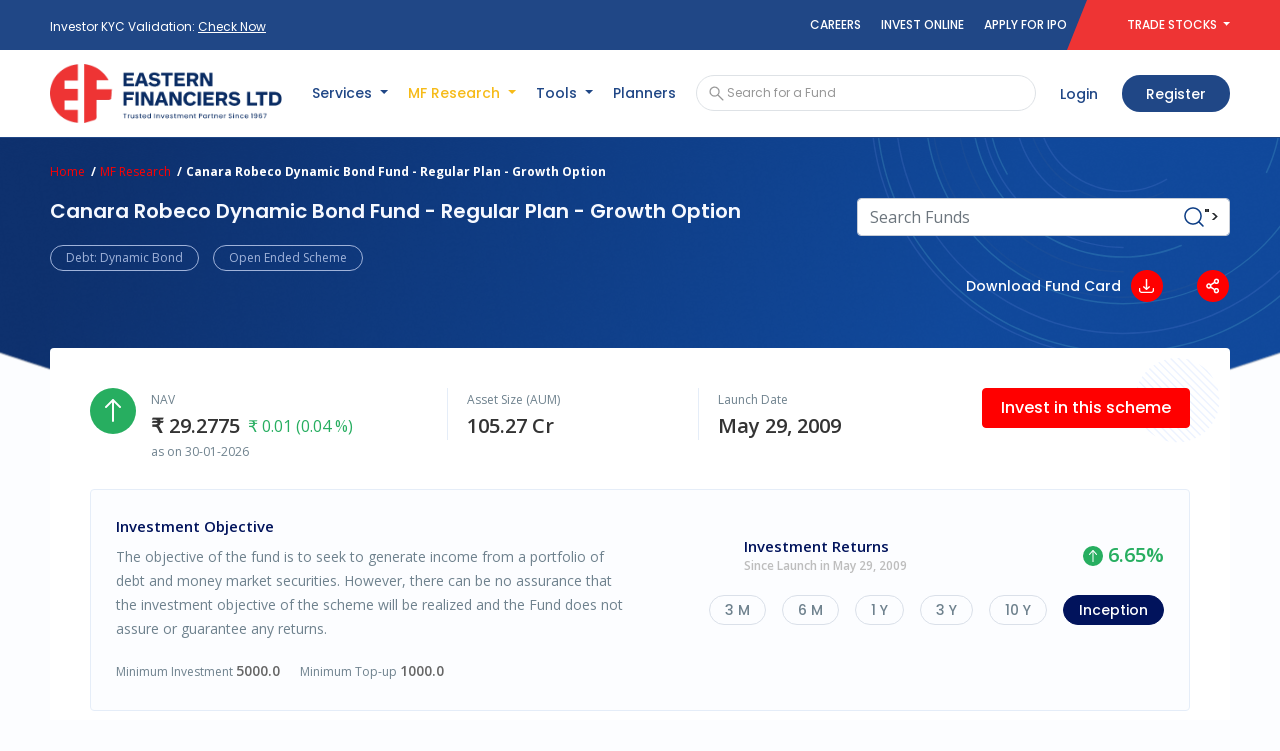

--- FILE ---
content_type: text/html;charset=UTF-8
request_url: https://www.easternfin.com/mf-research/Canara%20Robeco%20Dynamic%20Bond%20Fund%20-%20Regular%20Plan%20-%20Growth%20Option
body_size: 328211
content:
<!DOCTYPE html>






<html lang="en">

<head>
   <meta charset="UTF-8">
    <meta name="viewport" content="width=device-width, initial-scale=1, maximum-scale=1 shrink-to-fit=no">
    <link rel=icon type="image/x-icon" href="/assets/images/favicon.ico">
    
    	
    	
		
		
		
		
		
		
		
		
		
		
		
		
		
		
		
		
		
		
		
		
		
		
		
		
		
		
		
		
		
		
		
		
		
		
		
		
		
		
		
		
		
		
		
		
		
		
		
		
		
		
		
		
		
		
		
		
		
		
		
		
		
		
		
		
		
		
		
		
		
		
		
		
		
		
		
		
		
		
		
		
		
		
		
		
		
		
		
		
		
		
		
		
		
		
		
		
		
		
		
		
		
		
		
		
		
		
		
		
		
		
		
		
		
		
		
		
		
		
		
		
		
		
		
		
		
		
		
		
		
		
		
		
		
		
		
		
		
		
		
		
		
		
		
		
		
		
		
			<title>Canara Robeco Dynamic Bond Reg Gr</title>
			<link rel="canonical" href="https://www.easternfin.com/mf-research/Canara Robeco Dynamic Bond Fund - Regular Plan - Growth Option" />
		
		
		
		
		
		
		
		
		 
		
		


    
		
		
   
		
		
		
		
		
		
		
		
		
		
		
		
		
		
		
		
		
		
		
		
		
    
    


	<!-- fonts -->
    <link href="https://fonts.googleapis.com/css2?family=Open+Sans:wght@300;400;600;700&family=Poppins:wght@300;400;500;600;700&display=swap" rel="stylesheet">

    <!-- Bootstrap CSS -->
    <link rel="stylesheet" href="https://stackpath.bootstrapcdn.com/bootstrap/4.5.2/css/bootstrap.min.css"
        integrity="sha384-JcKb8q3iqJ61gNV9KGb8thSsNjpSL0n8PARn9HuZOnIxN0hoP+VmmDGMN5t9UJ0Z" crossorigin="anonymous">
    <!-- Swiper CSS -->
    <!-- <link rel="stylesheet" href="https://unpkg.com/swiper/swiper-bundle.min.css"> -->
    <link rel="stylesheet" href="https://cdn.jsdelivr.net/npm/swiper@8/swiper-bundle.min.css">
    <!-- AOS CSS -->
    <!-- <link rel="stylesheet" href="https://unpkg.com/aos@next/dist/aos.css" /> -->
    <link rel="stylesheet" href="https://cdnjs.cloudflare.com/ajax/libs/aos/2.3.4/aos.css" />
    <!-- ion rangeSlider CSS -->
    <link rel="stylesheet"
        href="https://cdnjs.cloudflare.com/ajax/libs/ion-rangeslider/2.3.1/css/ion.rangeSlider.min.css" />
    <!-- Data Tables CSS -->
    <link rel="stylesheet" href="https://cdn.datatables.net/1.10.22/css/dataTables.bootstrap4.min.css">
     <!-- Select2 CSS -->
    <link href="https://cdn.jsdelivr.net/npm/select2@4.1.0-beta.1/dist/css/select2.min.css" rel="stylesheet" />
    <!-- Date Picker CSS -->
    <link rel="stylesheet" href="https://cdnjs.cloudflare.com/ajax/libs/bootstrap-datepicker/1.9.0/css/bootstrap-datepicker.min.css">
    <link rel="stylesheet" href="/assets/plugin/sweetalert/sweetalert.css">
    <!-- Style CSS -->
    <link rel="stylesheet" href="/assets/css/style.css">
    
    <link rel="stylesheet" href="/assets/css/custom.css">
    <link rel="stylesheet" href="/assets/plugin/rangeslider/css/ion.rangeSlider.css"/>
    <link rel="stylesheet" href="/assets/plugin/rangeslider/css/ion.rangeSlider.skinModern.css"/>
    <link rel="stylesheet" href="https://cdnjs.cloudflare.com/ajax/libs/font-awesome/6.0.0-beta3/css/all.min.css">

 	<!-- jQuery -->
	<script src="https://ajax.googleapis.com/ajax/libs/jquery/3.5.1/jquery.min.js"></script>
	<script src="https://code.highcharts.com/highcharts.js"></script>
    
    <!-- <script src="/assets/plugin/applozic/js/jquery.min.js"></script> -->
    <!-- Loading Overlay -->
    <script src="/assets/js/loadingoverlay.js"></script>
    <!-- Typeahead -->
    <script src="/assets/js/typeahead.js"></script>
    
    <script src="/assets/plugin/rangeslider/js/ion.rangeSlider.min.js"/></script>
    
    <!-- Global site tag (gtag.js) - Google Analytics -->
	<script async src="https://www.googletagmanager.com/gtag/js?id=UA-131003749-1"></script>
	

	<script>
	  window.dataLayer = window.dataLayer || [];
	  function gtag(){dataLayer.push(arguments);}
	  gtag('js', new Date());
	
	  gtag('config', 'UA-131003749-1');
	</script>
	
	<meta name="msvalidate.01" content="9450E789D1939C61BA79F6D5ACF11B0E" />
	
	<script type="application/ld+json">
{ "@context" : "http://schema.org",
  "@type" : "Organization",
  "url" : "https://www.easternfin.com/",
  "contactPoint" : [
    { "@type" : "ContactPoint",
      "telephone" : "+917003093592",
      "email": "jayanthi@easternfin.com",
      "contactType" : "customer service"
    } ] }
</script>

<script type="application/ld+json">
{
  "@context": "http://schema.org",
  "@type": "PostalAddress",
  "addressCountry": "India",
  "addressLocality": "Kolkata",
  "addressRegion": "West Bengal",
  "name": "Eastern Financiers Limited",
  "postalCode": "700045"
}
</script>

<script type="application/ld+json">
{
"@context":"https://schema.org/",
"@type":"Product",
"name":"Eastern Financiers Limited",
"image":"https://www.easternfin.com/assets/images/logos/logo.svg",
"description":"Start Online Investing in Stocks and Direct Mutual Funds with India's Leading Investment and Trading Platform. Equity Trading, US Stocks, Direct Mutual Funds with Zero-commission.",  
"url":"https://www.easternfin.com/",
"sku":"0",
"mpn":"0",
"brand":
{"@type":"Brand","name":"Eastern Financiers Limited"},
"offers":
{
"@type":"Offer",
"url":"https://www.easternfin.com/contact",
"priceCurrency":"INR",
"price":"0",
"priceValidUntil":"2099-01-01",
"availability":"https://schema.org/Discontinued"
},
"aggregateRating":
{
    "@type": "AggregateRating",    
"ratingValue": "4.9",
"bestRating": "5",
"worstRating": "1",
"ratingCount": "560"
},
"review":[{
"@type":"Review",
"author":
{"@type":"Person","name":"Avishek"},
"reviewRating":{"@type":"Rating","ratingValue":"5"},
"itemReviewed":"Best Investment and Trading Platform"}]}
</script>
<script type="application/ld+json">
{
  "@context": "https://schema.org",
  "@type": "FAQPage",
  "mainEntity": [
    {
      "@type": "Question",
      "name": "How does an Investment Fund in India work?",
      "acceptedAnswer": {
        "@type": "Answer",
        "text": "An Investment Fund in India pools money from multiple investors to invest in assets like equities, bonds, and securities. Fund managers handle investments to generate returns based on your chosen risk level."
      }
    },
    {
      "@type": "Question",
      "name": "What are the best mutual funds in India right now?",
      "acceptedAnswer": {
        "@type": "Answer",
        "text": "The best mutual funds in India depend on your investment goals and risk profile. Top-performing funds typically include equity, debt, and hybrid schemes that offer strong long-term returns. Eastern Financiers Limited helps you choose the best mutual funds in India based on expert research and performance analysis."
      }
    },
    {
      "@type": "Question",
      "name": "What is the minimum amount required for Mutual Fund Investment in India?",
      "acceptedAnswer": {
        "@type": "Answer",
        "text": "You can start a Mutual Fund Investment in India with as little as ₹500 per month through a Systematic Investment Plan (SIP). Eastern Financiers Limited makes investing simple and affordable for every investor."
      }
    }
  ]
}
</script>
<script type="application/ld+json">
{
  "@context": "https://schema.org",
  "@type": "FAQPage",
  "mainEntity": [
    {
      "@type": "Question",
      "name": "How can I invest in mutual funds with Eastern Financiers Limited?",
      "acceptedAnswer": {
        "@type": "Answer",
        "text": "You can easily invest in mutual funds in India with Eastern Financiers Limited through a quick and paperless process. Our financial experts help you choose the best mutual funds investment in India based on your goals, risk appetite, and time horizon. Start your investment journey confidently with trusted guidance."
      }
    },
    {
      "@type": "Question",
      "name": "What are the benefits of investing in mutual funds in India?",
      "acceptedAnswer": {
        "@type": "Answer",
        "text": "When you invest in mutual funds in India, you gain access to professional fund management, portfolio diversification, and the potential for higher returns compared to traditional savings. Eastern Financiers Limited helps investors across India find the best-performing mutual funds suited to their goals."
      }
    },
    {
      "@type": "Question",
      "name": "What is mutual funds investment in India and how does it work?",
      "acceptedAnswer": {
        "@type": "Answer",
        "text": "Mutual funds investment in India allows investors to contribute a fixed or flexible amount regularly toward professionally managed funds. It helps build financial discipline, diversifies your portfolio, and offers long-term growth potential. With Eastern Financiers Limited, you can start investing easily and grow your wealth securely over time."
      }
    },
    {
      "@type": "Question",
      "name": "Which mutual funds are best to invest in India right now?",
      "acceptedAnswer": {
        "@type": "Answer",
        "text": "The best mutual funds to invest in India depend on your risk tolerance, investment horizon, and financial objectives. Eastern Financiers Limited provides expert recommendations and curated fund lists, helping you choose from equity, debt, hybrid, and tax-saving mutual funds that match your goals."
      }
    },
    {
      "@type": "Question",
      "name": "How much money do I need to invest in mutual funds in India?",
      "acceptedAnswer": {
        "@type": "Answer",
        "text": "You can start small! With Eastern Financiers Limited, you can invest in mutual funds through SIPs starting as low as ₹500 per month, making it easy for every investor in India to begin their investment journey."
      }
    },
    {
      "@type": "Question",
      "name": "What documents are needed to invest in mutual funds in India?",
      "acceptedAnswer": {
        "@type": "Answer",
        "text": "To invest in mutual funds in India, you need basic KYC documents for verification. These include: 1. PAN card – for identity verification. 2. Aadhaar card or other valid address proof. 3. Passport-size photograph – for identification. 4. Bank account details – a cancelled cheque or passbook copy for linking transactions. With Eastern Financiers Limited, the entire KYC and mutual funds investment in India process can be completed online, quickly and securely."
      }
    }
  ]
}
</script>
<script type="application/ld+json">
{
  "@context": "https://schema.org",
  "@type": "FAQPage",
  "mainEntity": [
    {
      "@type": "Question",
      "name": "What is a SIP Calculator and how does it work in India?",
      "acceptedAnswer": {
        "@type": "Answer",
        "text": "A SIP Calculator in India by Eastern Financiers Limited helps investors estimate potential returns on their mutual fund investments. By entering your SIP amount, tenure, and expected rate of return, the calculator instantly projects how your investments can grow over time. It’s a reliable tool for Indian investors to plan and achieve their financial goals efficiently."
      }
    },
    {
      "@type": "Question",
      "name": "Why should I use a SIP Plan Calculator in India?",
      "acceptedAnswer": {
        "@type": "Answer",
        "text": "A SIP Plan Calculator in India from Eastern Financiers Limited helps investors plan their mutual fund investments strategically. It calculates the ideal monthly contribution needed to reach your financial goals—whether for retirement, education, or wealth creation—making investment planning simple and data-driven for Indian investors."
      }
    },
    {
      "@type": "Question",
      "name": "What are the benefits of using a SIP Return Calculator in India?",
      "acceptedAnswer": {
        "@type": "Answer",
        "text": "A SIP Return Calculator in India from Eastern Financiers Limited helps you measure how much your SIP investments have grown over a specific period. It evaluates your total contributions, returns, and profits based on real market performance—helping you track growth and optimize your mutual fund strategies effectively."
      }
    },
    {
      "@type": "Question",
      "name": "What is the difference between a SIP Calculator and a SIP Return Calculator in India?",
      "acceptedAnswer": {
        "@type": "Answer",
        "text": "A SIP Calculator in India estimates future returns based on your investment plan, while a SIP Return Calculator in India focuses on calculating your actual or projected profits. Eastern Financiers Limited provides both tools to help Indian investors plan, track, and evaluate their investments accurately."
      }
    },
    {
      "@type": "Question",
      "name": "Can I invest directly through Eastern Financiers Limited using the SIP Calculator in India?",
      "acceptedAnswer": {
        "@type": "Answer",
        "text": "Yes. Eastern Financiers Limited allows you to use the SIP Calculator in India, SIP Plan Calculator in India, and SIP Return Calculator in India to explore, plan, and invest in the best mutual funds in India — all through a single, seamless online platform designed for Indian investors."
      }
    }
  ]
}
</script>
<script type="application/ld+json">
{
  "@context": "https://schema.org",
  "@type": "FAQPage",
  "mainEntity": [
    {
      "@type": "Question",
      "name": "What are Financial Calculators?",
      "acceptedAnswer": {
        "@type": "Answer",
        "text": "Financial Calculators are digital tools that help individuals and investors in India calculate SIP returns, loan EMIs, investment growth, and savings goals. Eastern Financiers Limited provides easy-to-use online Financial Calculators that make financial planning simple, accurate, and quick."
      }
    },
    {
      "@type": "Question",
      "name": "Why should I use Eastern Financiers Limited’s Financial Calculators in India?",
      "acceptedAnswer": {
        "@type": "Answer",
        "text": "You should use Eastern Financiers Limited’s Financial Calculators to plan your investments, calculate returns, and make informed financial decisions. These tools are designed for Indian investors to estimate SIP growth, loan repayment schedules, and savings effectively — all in one place."
      }
    },
    {
      "@type": "Question",
      "name": "What types of Financial Calculators does Eastern Financiers Limited offer?",
      "acceptedAnswer": {
        "@type": "Answer",
        "text": "Eastern Financiers Limited offers a wide range of Financial Calculators including SIP Calculator, SIP Plan Calculator, SIP Return Calculator, Loan EMI Calculator, and Investment Planner. Each tool helps Indian investors manage and plan their finances with ease."
      }
    },
    {
      "@type": "Question",
      "name": "Are Financial Calculators accurate for Indian market conditions?",
      "acceptedAnswer": {
        "@type": "Answer",
        "text": "Yes, Eastern Financiers Limited’s Financial Calculators are designed to reflect real Indian market conditions. They consider factors like local interest rates, inflation, and SIP performance trends to provide accurate results for Indian investors."
      }
    },
    {
      "@type": "Question",
      "name": "How can Financial Calculators help in investment planning?",
      "acceptedAnswer": {
        "@type": "Answer",
        "text": "Financial Calculators help you plan SIPs, estimate mutual fund returns, and track savings growth. With Eastern Financiers Limited, Indian investors can calculate how small monthly investments can grow into long-term wealth through systematic planning."
      }
    },
    {
      "@type": "Question",
      "name": "Are Eastern Financiers Limited’s Financial Calculators free to use?",
      "acceptedAnswer": {
        "@type": "Answer",
        "text": "Yes, all Financial Calculators in india provided by Eastern Financiers Limited are completely free and available online. Indian users can calculate SIP returns, EMI amounts, and investment values anytime without registration."
      }
    },
    {
      "@type": "Question",
      "name": "How do I start using Financial Calculators from Eastern Financiers Limited?",
      "acceptedAnswer": {
        "@type": "Answer",
        "text": "Simply visit the Eastern Financiers Limited website, select the Financial Calculator you need—such as SIP Calculator, SIP Plan Calculator, or SIP Return Calculator—enter your details, and view instant, accurate results for your financial planning."
      }
    }
  ]
}
</script>

<script type="application/ld+json">
{
  "@context": "https://schema.org",
  "@type": "FAQPage",
  "mainEntity": [
    {
      "@type": "Question",
      "name": "What is a Goal Planner Calculator in India?",
      "acceptedAnswer": {
        "@type": "Answer",
        "text": "A goal planner calculator in India helps you plan and track your financial goals efficiently. It estimates how much you need to save and invest regularly to achieve objectives like buying a home, funding education, or retirement. Eastern Financiers Limited offers an easy-to-use online goal planner calculator for accurate financial planning."
      }
    },
    {
      "@type": "Question",
      "name": "How does a Goal Planner in India work?",
      "acceptedAnswer": {
        "@type": "Answer",
        "text": "A goal planner in India works by analyzing your current savings, investment timeline, and expected returns. It calculates the exact monthly or yearly contribution required to reach your goals. Eastern Financiers Limited provides a smart digital goal planner to help you stay financially disciplined."
      }
    },
    {
      "@type": "Question",
      "name": "Why should I use a Goal Planner Calculator in India?",
      "acceptedAnswer": {
        "@type": "Answer",
        "text": "Using a goal planner calculator in India ensures that your financial goals are achievable and realistic. It eliminates guesswork and gives you a clear roadmap for investments. With Eastern Financiers Limited, you can create customized plans suited to your income, risk appetite, and future needs."
      }
    },
    {
      "@type": "Question",
      "name": "Can a Goal Planner in India help me with long-term investments?",
      "acceptedAnswer": {
        "@type": "Answer",
        "text": "Yes, a goal planner in India is ideal for long-term investments like children’s education or retirement. It helps you balance your investment portfolio and track progress over time. Eastern Financiers Limited offers advanced tools to help you stay on course toward your financial milestones."
      }
    }
  ]
}
</script>

<script type="application/ld+json">
{
  "@context": "https://schema.org",
  "@type": "FAQPage",
  "mainEntity": [
{
      "@type": "Question",
      "name": " What is a lumpsum goal calculator?",
      "acceptedAnswer": {
        "@type": "Answer",
        "text": " A lumpsum goal calculator helps you estimate the one-time investment amount required to achieve a specific financial goal. It uses your target amount, investment period, and expected return rate to calculate future value accurately and efficiently."
      }
    },

    {
      "@type": "Question",
      "name": " Why should I use a lumpsum goal calculator before investing?",
      "acceptedAnswer": {
        "@type": "Answer",
        "text": " Using a lumpsum goal calculator helps you plan better by knowing exactly how much to invest now to reach your future goals. It removes guesswork and ensures disciplined, goal-based financial planning for Indian investors."
      }
    },
    {
      "@type": "Question",
      "name": " What are the benefits of using a goal lumpsum calculator?",
      "acceptedAnswer": {
        "@type": "Answer",
        "text": " A goal lumpsum calculator offers clarity, precision, and confidence. It helps you plan investments, visualize future wealth, and make informed financial decisions based on realistic goals and expected returns over time."
      }
    },
    {
      "@type": "Question",
      "name": " Can I use a lumpsum goal calculator for retirement planning?",
      "acceptedAnswer": {
        "@type": "Answer",
        "text": " Yes, a lumpsum goal calculator is ideal for retirement planning. It helps you calculate how much to invest today to build a secure retirement corpus and maintain your desired lifestyle in the future."
      }
    },
    {
      "@type": "Question",
      "name": " What is the difference between a lumpsum goal calculator and a SIP planner?",
      "acceptedAnswer": {
        "@type": "Answer",
        "text": " A lumpsum goal calculator estimates returns on a one-time investment, while a SIP planner calculates returns for regular monthly investments. Both serve different financial goals — Eastern Financiers offers tools for both investment strategies in India."
      }
    }
  ]
}
</script>



<script type="application/ld+json">
{
  "@context": "https://schema.org",
  "@type": "FAQPage",
  "mainEntity": [
{
      "@type": "Question",
      "name": " What is the best SIP planner in India?",
      "acceptedAnswer": {
        "@type": "Answer",
        "text": " The best SIP planner in India helps investors plan, calculate, and track their mutual fund investments effectively. It allows users to achieve financial goals systematically through consistent, automated savings tailored to their needs and timelines."
      }
    },

    {
      "@type": "Question",
      "name": " How does a SIP goal planner work for investors?",
      "acceptedAnswer": {
        "@type": "Answer",
        "text": " A SIP goal planner works by calculating how much you need to invest regularly to reach your target amount. It considers your time frame and expected returns, helping you plan smartly for goals like education, home, or retirement."
      }
    },
    {
      "@type": "Question",
      "name": " What are the benefits of using the best SIP planner?",
      "acceptedAnswer": {
        "@type": "Answer",
        "text": " The best SIP planner helps you set realistic goals, track progress, and optimize returns. It ensures consistent investing while managing risk effectively, giving you control and transparency over your financial planning process."
      }
    },
    {
      "@type": "Question",
      "name": " Is the Eastern Financiers SIP goal planner suitable for beginners?",
      "acceptedAnswer": {
        "@type": "Answer",
        "text": "Yes, the Eastern Financiers SIP goal planner is perfect for beginners. It offers a simple interface, accurate calculations, and expert guidance, helping new investors plan their SIPs confidently and start their wealth-building journey the right way"
      }
    },
    {
      "@type": "Question",
      "name": " How do I choose the best SIP goal planner online in India?
",
      "acceptedAnswer": {
        "@type": "Answer",
        "text": " To choose the best SIP goal planner, check its ease of use, accuracy, and credibility. Prefer trusted providers like Eastern Financiers, known for offering reliable SIP planning tools and expert financial support for Indian investors."
      }
    }
  ]
}


</script>

<script type="application/ld+json">
{
  "@context": "https://schema.org",
  "@type": "FAQPage",
  "mainEntity": [
    {
      "@type": "Question",
      "name": "How does a Goal Based Top Up SIP Planner Calculator work?",
      "acceptedAnswer": {
        "@type": "Answer",
        "text": "A Goal Based Top Up SIP Planner Calculator calculates how your SIP grows over time and allows you to increase your SIP amount annually. It helps you reach long-term financial goals faster through incremental investing."
      }
    },
    {
      "@type": "Question",
      "name": "Can a Goal Based SIP Calculator help with multiple goals?",
      "acceptedAnswer": {
        "@type": "Answer",
        "text": "Yes. A goal based SIP calculator lets you create and manage multiple investment goals simultaneously, such as saving for education, travel, or retirement. It helps you track progress and plan SIPs for each goal separately and efficiently."
      }
    },
    {
      "@type": "Question",
      "name": "How does the Top Up feature benefit SIP investors?",
      "acceptedAnswer": {
        "@type": "Answer",
        "text": "The Goal Based Top Up SIP Planner Calculator allows investors to increase their SIP contribution annually, helping them grow wealth faster. This step-up feature aligns with rising income levels and long-term financial growth objectives."
      }
    },
    {
      "@type": "Question",
      "name": "Why should I use a Goal Based SIP Calculator for my investments?",
      "acceptedAnswer": {
        "@type": "Answer",
        "text": "Using a goal based SIP calculator helps align your SIPs with financial goals. It removes guesswork, ensures disciplined investing, and shows how much to invest regularly to achieve your desired corpus within a set timeframe."
      }
    },
    {
      "@type": "Question",
      "name": "How can Eastern Financiers help me reach my financial goals?",
      "acceptedAnswer": {
        "@type": "Answer",
        "text": "With Eastern Financiers, you can plan, track, and optimize your SIP investments using their goal based SIP calculator. The platform simplifies goal-based investing, making it easier for Indian investors to achieve long-term financial success."
      }
    }
  ]
}
</script>





<script type="application/ld+json" class="rank-math"> 
{
  "@context": "https://schema.org",
  "@graph": [
    {
      "@type": "WebPage",
      "@id": " https://www.easternfin.com/about-us",
      "url": "https://www.easternfin.com/about-us",
      "name": "About Eastern Financiers | Trusted Investment Advisor in India",
      "isPartOf": {
        "@id": "https://www.easternfin.com/#website"
      },
      "datePublished": "2023-09-12T04:28:56+00:00",
      "dateModified": "2024-03-11T10:08:46+00:00",
      "description": " Learn about Eastern Financiers, one of the most trusted investment advisors in India. Discover our legacy of excellence and commitment to clients.",
      "breadcrumb": {
        "@id": " https://www.easternfin.com/about-us/#breadcrumb"
      },
      "inLanguage": "en-US",
      "potentialAction": {
        "@type": "ReadAction",
        "target": {
          "@type": "EntryPoint",
          "urlTemplate": "https://www.easternfin.com/about-us/"
        }
      }
    },
    {
      "@type": "BreadcrumbList",
      "@id": "https://www.easternfin.com/about-us/#breadcrumb",
      "itemListElement": [
        {
          "@type": "ListItem",
          "position": 1,
          "name": "Home",
          "item": "https://www.easternfin.com/"
        },
        {
          "@type": "ListItem",
          "position": 2,
          "name": "Blogs"
        }
      ]
    },
    {
      "@type": "WebSite",
      "@id": "https://www.easternfin.com/#website",
      "url": "https://www.easternfin.com/",
      "name": "About Eastern Financiers | Trusted Investment Advisor in India",
      "description": "",
      "publisher": {
        "@id": "https://www.easternfin.com/#organization"
      },
      "potentialAction": {
        "@type": "SearchAction",
        "target": {
          "@type": "EntryPoint",
          "urlTemplate": "https://www.easternfin.com/?s={search_term_string}"
        },
        "query-input": "required name=search_term_string"
      },
      "inLanguage": "en-US"
    },
    {
      "@type": "Organization",
      "@id": "https://www.easternfin.com/#organization",
      "name": "About Eastern Financiers | Trusted Investment Advisor in India",
      "url": "https://www.easternfin.com/",
      "logo": {
        "@type": "ImageObject",
        "@id": "https://www.easternfin.com/#/schema/logo/image/",
        "url": "https://www.easternfin.com/assets/images/logos/easterfin_logo_new.svg",
        "contentUrl": "https://www.easternfin.com/assets/images/logos/easterfin_logo_new.svg",
        "inLanguage": "en-US",
        "width": 197,
        "height": 68,
        "caption": "About Eastern Financiers | Trusted Investment Advisor in India"
      },
      "image": {
        "@id": "https://www.easternfin.com/#/schema/logo/image/"
      },
      "aggregateRating": {
        "@type": "AggregateRating",
        "ratingValue": "4.2",
        "bestRating": "5",
        "worstRating": "0",
        "ratingCount": "282"
      },
      "sameAs": [
        "https://in.linkedin.com/company/ef-insurance-broking-pvt-ltd"
      ]
    }
  ]
}
</script>
<script type="application/ld+json">
{
  "@context": "https://schema.org",
  "@type": "NewsArticle",
  "mainEntityOfPage": {
    "@type": "WebPage",
    "@id": "https://www.easternfin.com/news"
  },
  "headline": "Latest Updates & Trending News on Mutual Funds – Don’t Miss Out!",
  "description": "Stay updated with the latest mutual funds trending news & latest updates. Get expert insights, market trends, and investment tips to make informed decisions.",
  "image": "https://www.easternfin.com/assets/images/blogs/info.png",  
  "author": {
    "@type": "Organization",
    "name": "Eastern Fin Research Team"
  },  
  "publisher": {
    "@type": "Organization",
    "name": "",
    "logo": {
      "@type": "ImageObject",
      "url": ""
    }
  },
  "datePublished": "2025-02-05",
  "dateModified": "2025-02-06"
}
</script>

<script type="application/ld+json">
{
  "@context": "https://schema.org",
  "@type": "FAQPage",
  "mainEntity": [
    {
      "@type": "Question",
      "name": "What is a Target Amount SIP Calculator?",
      "acceptedAnswer": {
        "@type": "Answer",
        "text": "A target amount sip calculator helps you find the exact SIP amount required to achieve a future goal — such as buying a home, funding education, or retirement planning — based on your time horizon and expected returns."
      }
    },
    {
      "@type": "Question",
      "name": "How does a Target Amount SIP Planner work?",
      "acceptedAnswer": {
        "@type": "Answer",
        "text": "A Target Amount SIP Planner works by analyzing your financial goal, investment period, and expected returns. It then calculates the monthly SIP needed to reach that target, making goal-based investing simple and effective for Indian investors."
      }
    },
    {
      "@type": "Question",
      "name": "What is the difference between a SIP Planner Calculator and a Target Amount SIP Calculator?",
      "acceptedAnswer": {
        "@type": "Answer",
        "text": "The sip planner calculator estimates how much your existing SIP investments will grow, while the target amount sip calculator tells you the SIP amount required to reach a specific financial target within your chosen time frame."
      }
    },
    {
      "@type": "Question",
      "name": "Can I use a SIP Planner Calculator for multiple financial goals?",
      "acceptedAnswer": {
        "@type": "Answer",
        "text": "Yes, a sip planner calculator can be used for multiple goals such as children’s education, travel, or retirement. By entering separate targets and durations, you can plan customized SIPs for each financial objective."
      }
    },
    {
      "@type": "Question",
      "name": "Is the SIP Planner Calculator suitable for new investors in India?",
      "acceptedAnswer": {
        "@type": "Answer",
        "text": "Yes, the sip planner calculator is perfect for beginners. It simplifies complex investment calculations, helping new investors understand how small monthly SIPs can grow into large wealth over time."
      }
    },
    {
      "@type": "Question",
      "name": "Why choose Eastern Financiers’ SIP Planner Calculator?",
      "acceptedAnswer": {
        "@type": "Answer",
        "text": "Eastern Financiers offers a reliable sip planner calculator, target amount sip calculator, and Target Amount SIP Planner with accurate projections to help Indian investors plan and achieve their financial goals confidently."
      }
    }
  ]
}
</script>


<script type="application/ld+json">
{
  "@context": "https://schema.org",
  "@type": "FAQPage",
  "mainEntity": [
    {
      "@type": "Question",
      "name": "What factors should I consider before choosing the best retirement plans?",
      "acceptedAnswer": {
        "@type": "Answer",
        "text": "Key factors include your current age, expected retirement age, monthly expenses, medical needs, inflation rate, and investment horizon. Evaluating these aspects helps you select the most suitable retirement plan aligned with your long-term goals."
      }
    },
    {
      "@type": "Question",
      "name": "How much money do I need for retirement planning in India?",
      "acceptedAnswer": {
        "@type": "Answer",
        "text": "The amount you need for retirement depends on lifestyle choices, healthcare needs, liabilities, and inflation. Most Indians aim to build a retirement corpus that covers at least 20–25 years of expenses after retirement. A retirement calculator helps estimate this amount accurately."
      }
    },
    {
      "@type": "Question",
      "name": "Can retirement planning help me maintain my current lifestyle after retirement?",
      "acceptedAnswer": {
        "@type": "Answer",
        "text": "Yes. A well-structured retirement planning strategy ensures a regular income after retirement so you can comfortably manage daily expenses, healthcare costs, hobbies, and personal goals without financial stress."
      }
    },
    {
      "@type": "Question",
      "name": "Are the best retirement plans suitable for both beginners and experienced investors?",
      "acceptedAnswer": {
        "@type": "Answer",
        "text": "Absolutely. Whether you're new to investing or experienced, retirement plans such as NPS, annuities, and mutual fund SIPs offer easy entry, flexible contributions, and long-term growth—making them ideal for all investor levels."
      }
    },
    {
      "@type": "Question",
      "name": "How does Eastern Financiers help with retirement planning in India?",
      "acceptedAnswer": {
        "@type": "Answer",
        "text": "Eastern Financiers provides personalized retirement planning guidance, tools, and calculators to help you estimate your retirement needs and choose the best retirement plans. Their solutions make it easier to plan retirement confidently and systematically."
      }
    },
    {
      "@type": "Question",
      "name": "What is the rule of retirement planning?",
      "acceptedAnswer": {
        "@type": "Answer",
        "text": "Retirement planning relies on simple rules such as the 4% withdrawal rule, which helps decide how much you can safely withdraw each year, the 30× annual expenses rule to calculate your ideal retirement corpus, and the 100 minus age rule for asset allocation. These rules help structure investments and ensure long-term financial security."
      }
    }
  ]
}

</script>

<script type="application/ld+json">
{
  "@context": "https://schema.org",
  "@type": "FAQPage",
  "mainEntity": [
    {
      "@type": "Question",
      "name": "What is children education planning?",
      "acceptedAnswer": {
        "@type": "Answer",
        "text": "Children education planning refers to estimating future education costs and creating a savings or investment plan to meet them. It helps parents prepare for rising school and college fees by building a dedicated education fund that supports the child’s academic needs without financial stress."
      }
    },
    {
      "@type": "Question",
      "name": "Why is planning for children’s education important in India?",
      "acceptedAnswer": {
        "@type": "Answer",
        "text": "Planning for children’s education is crucial because education inflation in India increases rapidly each year. A structured financial plan ensures you can cover tuition fees, coaching, books, and higher education expenses comfortably, reducing dependence on loans and ensuring your child has access to quality education."
      }
    },
    {
      "@type": "Question",
      "name": "What tools help parents calculate future education expenses?",
      "acceptedAnswer": {
        "@type": "Answer",
        "text": "Parents can use Children Education Planners, goal-based SIP calculators, and future value calculators. These tools estimate how much education will cost in the future and calculate the monthly investment needed. They help create a structured and realistic child education plan."
      }
    },
    {
      "@type": "Question",
      "name": "How can SIPs help in child education planning?",
      "acceptedAnswer": {
        "@type": "Answer",
        "text": "SIPs help parents build a long-term education fund by investing small amounts every month. They offer inflation-beating growth, compounding benefits, and flexibility to increase contributions. SIPs are ideal for funding school fees, competitive exam coaching, and higher education goals over 10–18 years."
      }
    },
    {
      "@type": "Question",
      "name": "Which investment option is best for child education in India?",
      "acceptedAnswer": {
        "@type": "Answer",
        "text": "Mutual fund SIPs are often considered the best option for child education in India because they provide high long-term growth, inflation-beating returns, and flexibility. Many parents also combine SIPs with PPF, Sukanya Samriddhi Yojana, or child ULIPs for balanced planning."
      }
    }
  ]
}
</script>

<script type="application/ld+json">
{
  "@context": "https://schema.org",
  "@type": "FAQPage",
  "mainEntity": [
    {
      "@type": "Question",
      "name": "Why Is Asset Allocation Important in India?",
      "acceptedAnswer": {
        "@type": "Answer",
        "text": "Asset allocation helps Indian investors reduce risk, manage market volatility, and achieve long-term financial goals more efficiently. By distributing investments across different asset classes, you protect your portfolio during market downturns and create a stable growth path over time."
      }
    },
    {
      "@type": "Question",
      "name": "How Does an Asset Allocation Planner Help Investors?",
      "acceptedAnswer": {
        "@type": "Answer",
        "text": "An asset allocation planner analyzes your financial goals, risk profile, age, and investment duration to recommend the ideal mix of assets. It helps build a balanced portfolio that supports long-term wealth creation. Eastern Financiers provides expert-driven asset allocation planning for Indian investors."
      }
    },
    {
      "@type": "Question",
      "name": "What Does an Asset Allocation Tool Do?",
      "acceptedAnswer": {
        "@type": "Answer",
        "text": "An asset allocation tool helps you automatically calculate the right proportion of investments in equity, debt, gold, and other assets. It simplifies goal-based investing by showing how to adjust your portfolio over time for better returns and lower risk."
      }
    },
    {
      "@type": "Question",
      "name": "Why Choose Eastern Financiers for Asset Allocation Planning?",
      "acceptedAnswer": {
        "@type": "Answer",
        "text": "Eastern Financiers provides an expert-designed asset allocation planner and online asset allocation tools that help Indian investors build stable, growth-oriented portfolios. Their approach ensures your investments stay aligned with goals, risk levels, and long-term financial security."
      }
    },
    {
      "@type": "Question",
      "name": "What Is the Best Asset Allocation Strategy for Beginners?",
      "acceptedAnswer": {
        "@type": "Answer",
        "text": "Beginners often benefit from a simple 60:40 or 70:30 equity-debt mix, depending on risk tolerance. Equity supports long-term growth, while debt ensures stability. An asset allocation planner helps refine this strategy as your financial goals evolve."
      }
    }
  ]
}
</script>

<script type="application/ld+json">
{
  "@context": "https://schema.org",
  "@type": "FAQPage",
  "mainEntity": [
    {
      "@type": "Question",
      "name": "How Can I Calculate Compound Interest Online?",
      "acceptedAnswer": {
        "@type": "Answer",
        "text": "To calculate compound interest online, enter the principal amount, interest rate, compounding frequency, and time period into a digital calculator. The tool automatically shows your total returns and accumulated value. Eastern Financiers provides an easy-to-use calculator to help Indian users estimate their future wealth instantly."
      }
    },
    {
      "@type": "Question",
      "name": "Why Is Compound Interest Important for Investors in India?",
      "acceptedAnswer": {
        "@type": "Answer",
        "text": "Compound interest allows your money to grow faster by earning interest on both the principal and accumulated gains. For Indian investors, this is essential for achieving goals like children’s education, retirement planning, and long-term wealth creation. Using a compound interest calculator helps visualize this growth more clearly."
      }
    },
    {
      "@type": "Question",
      "name": "How Accurate Is an Online Compound Interest Calculator?",
      "acceptedAnswer": {
        "@type": "Answer",
        "text": "A compound interest calculator provides highly accurate estimates based on standard compounding formulas. It instantly computes growth projections without errors and helps Indian investors compare different interest rates or durations. Eastern Financiers ensures precise calculations tailored to India-specific savings and investment needs."
      }
    },
    {
      "@type": "Question",
      "name": "How Does Eastern Financiers Help with Compound Interest Planning?",
      "acceptedAnswer": {
        "@type": "Answer",
        "text": "Eastern Financiers offers a user-friendly compound calculator online that helps Indian users calculate compound interest online with ease. Their tool provides clear projections, helping you plan investments confidently and understand how compounding can grow your wealth over time."
      }
    },
    {
      "@type": "Question",
      "name": "Can a compound interest calculator help with long-term financial planning?",
      "acceptedAnswer": {
        "@type": "Answer",
        "text": "Yes, a compound interest calculator helps estimate long-term wealth growth for goals like education, retirement, or major purchases. It shows how small investments grow significantly over time. Eastern Financiers provides accurate projections tailored to India’s financial environment."
      }
    }
  ]
}
</script>

<script type="application/ld+json">

{
  "@context": "https://schema.org",
  "@type": "FAQPage",
  "mainEntity": [
    {
      "@type": "Question",
      "name": "What is the difference between an SWP return calculator and an SWP Returns Planner?",
      "acceptedAnswer": {
        "@type": "Answer",
        "text": "An SWP return calculator gives instant return estimates based on your withdrawal amount and expected growth rate. A SWP Returns Planner goes deeper, helping you plan future income, adjust withdrawals, and compare multiple return scenarios. Eastern Financiers provides both tools for accurate, goal-based planning."
      }
    },
    {
      "@type": "Question",
      "name": "How can the best SWP calculator help retirees in India?",
      "acceptedAnswer": {
        "@type": "Answer",
        "text": "The best SWP calculator helps retirees estimate a predictable monthly income from mutual funds. It shows how withdrawals affect the fund value over time and helps maintain financial stability without depleting savings too early. Eastern Financiers’ planner is optimized for retirement needs in India."
      }
    },
    {
      "@type": "Question",
      "name": "Can I change the withdrawal amount while using an SWP Returns Planner?",
      "acceptedAnswer": {
        "@type": "Answer",
        "text": "Yes. Most SWP Returns Planners, including the one by Eastern Financiers, allow flexible withdrawal changes. You can increase or decrease the SWP amount to match market conditions or personal financial needs."
      }
    },
    {
      "@type": "Question",
      "name": "How does Eastern Financiers help with monthly income planning through SWP?",
      "acceptedAnswer": {
        "@type": "Answer",
        "text": "Eastern Financiers provides a complete SWP Returns Planner, personalized guidance, and accurate calculators to help Indian investors plan stable monthly income from mutual funds. Their tools simplify return tracking, risk planning, and goal-based withdrawals."
      }
    },
    {
      "@type": "Question",
      "name": "Is an SWP return calculator useful for long-term income planning?",
      "acceptedAnswer": {
        "@type": "Answer",
        "text": "Yes. An SWP return calculator helps you understand how consistent withdrawals and compounding returns affect your corpus over 5–20 years. It allows Indian investors to plan long-term income for retirement, education fees, or monthly household needs."
      }
    }
  ]
}

</script>

<script type="application/ld+json">

{
  "@context": "https://schema.org",
  "@type": "FAQPage",
  "mainEntity": [
    {
      "@type": "Question",
      "name": "How do I calculate networth using a Networth Planner?",
      "acceptedAnswer": {
        "@type": "Answer",
        "text": "A Networth Planner calculates networth by listing all assets, subtracting debts, and then projecting future financial growth. It helps you create a structured plan to improve networth over time through better saving, investing, and expense management."
      }
    },
    {
      "@type": "Question",
      "name": "Why is it important to calculate networth regularly?",
      "acceptedAnswer": {
        "@type": "Answer",
        "text": "Calculating networth regularly helps you track financial progress, identify unnecessary expenses, and understand whether your investments are growing. It also highlights areas where you need to reduce debt or increase savings to reach long-term financial goals."
      }
    },
    {
      "@type": "Question",
      "name": "What information do I need for a net worth calculator?",
      "acceptedAnswer": {
        "@type": "Answer",
        "text": "To calculate networth, you need details about your assets—bank deposits, investments, real estate, vehicles, gold—and liabilities such as loans, credit card dues, or mortgages. The calculator then provides your net worth instantly."
      }
    },
    {
      "@type": "Question",
      "name": "Can a net worth calculator help with financial goal-setting in India?",
      "acceptedAnswer": {
        "@type": "Answer",
        "text": "Yes. A net worth calculator helps Indian users determine whether they are financially prepared for goals like home buying, education, retirement, or business investments. It provides clarity on where you stand and how much you need to grow."
      }
    },
    {
      "@type": "Question",
      "name": "How does Eastern Financiers’ Networth Planner support wealth building?",
      "acceptedAnswer": {
        "@type": "Answer",
        "text": "Eastern Financiers offers a user-friendly Networth Planner that helps Indians calculate networth, analyze assets, and identify opportunities to grow wealth. Their tool provides accurate insights so users can make smarter long-term financial decisions."
      }
    },
    
   {
      "@type": "Question",
      "name": " Why should I use Financial Planning Calculators before investing?",
      "acceptedAnswer": {
        "@type": "Answer",
        "text": " Using Financial Planning Calculators helps you understand return expectations, risk exposure, and required contributions for future goals. They reduce uncertainty by showing the financial impact of your decisions, making it easier to plan investments confidently."
      }
    },
    {
      "@type": "Question",
      "name": " How is a Wealth Planner different from regular financial tools?",
      "acceptedAnswer": {
        "@type": "Answer",
        "text": " A Wealth Planner offers a holistic approach, combining budgeting, investment planning, debt management, and goal tracking in one system. Unlike single calculators, it provides a complete strategy tailored to your financial lifestyle and long-term aspirations."
      }
    }
  ]
}


</script>

<script type="application/ld+json">

{
  "@context": "https://schema.org",
  "@type": "FAQPage",
  "mainEntity": [
    {
      "@type": "Question",
      "name": "How does a CAGR calculator online work?",
      "acceptedAnswer": {
        "@type": "Answer",
        "text": "A CAGR calculator online works by taking three inputs: initial value, final value, and number of years. It then applies the CAGR formula to show the average annual growth rate, making investment comparison fast and error-free."
      }
    },
    {
      "@type": "Question",
      "name": "Why should I use a CAGR compound annual growth rate calculator?",
      "acceptedAnswer": {
        "@type": "Answer",
        "text": "You should use a CAGR compound annual growth rate calculator to understand consistent annualized returns, compare multiple investments, and make better financial decisions. It eliminates manual calculations and provides accurate growth insights instantly."
      }
    },
    {
      "@type": "Question",
      "name": "Is a CAGR calculator online accurate for mutual fund returns?",
      "acceptedAnswer": {
        "@type": "Answer",
        "text": "Yes, a CAGR calculator online is highly accurate for mutual fund returns. It shows how much your fund grew yearly after accounting for fluctuations, giving a clear and consistent long-term performance metric."
      }
    },
    {
      "@type": "Question",
      "name": "How is a CAGR compound annual growth rate calculator helpful for long-term planning?",
      "acceptedAnswer": {
        "@type": "Answer",
        "text": "A CAGR compound annual growth rate calculator helps investors forecast future returns, compare multiple assets, and understand consistent long-term growth. It is essential for retirement planning, wealth building, and goal-based investing."
      }
    },
    {
      "@type": "Question",
      "name": "Does the CAGR compound annual growth rate calculator work for business growth calculations?",
      "acceptedAnswer": {
        "@type": "Answer",
        "text": "Yes. The CAGR compound annual growth rate calculator from Eastern Financiers helps business owners in India measure revenue growth, profit expansion, and long-term business performance accurately."
      }
    }
  ]
}


</script>
<script type="application/ld+json">

{
  "@context": "https://schema.org",
  "@type": "FAQPage",
  "mainEntity": [
    {
      "@type": "Question",
      "name": "What is an FD calculator and how does it help investors in India?",
      "acceptedAnswer": {
        "@type": "Answer",
        "text": "An fd calculator is a tool that helps you estimate the maturity amount of your Fixed Deposit by calculating interest earned over a chosen period. It saves time and eliminates manual errors, making it easier for investors in India to compare FD options and choose the best savings plan."
      }
    },
    {
      "@type": "Question",
      "name": "How does a fixed deposit calculator online work?",
      "acceptedAnswer": {
        "@type": "Answer",
        "text": "A fixed deposit calculator online works by taking your deposit amount, FD tenure, and interest rate, then instantly calculating your final maturity value. It provides accurate results in seconds and helps you make better financial decisions without complex formulas."
      }
    },
    {
      "@type": "Question",
      "name": "What information do I need to use an online Fixed Deposit Interest Rate Calculator effectively?",
      "acceptedAnswer": {
        "@type": "Answer",
        "text": "To use an online Fixed Deposit Interest Rate Calculator effectively, you need three key inputs: the principal amount you plan to invest, the FD tenure in years and months, and the current fixed deposit interest rate offered by the bank or financial institution in India."
      }
    },
    {
      "@type": "Question",
      "name": "What does a fixed deposit interest rate calculator show?",
      "acceptedAnswer": {
        "@type": "Answer",
        "text": "A fixed deposit interest rate calculator shows how different FD interest rates impact your maturity value. It helps you compare interest slabs offered by banks in India so you can choose the highest-return FD plan and maximize your savings."
      }
    },
    {
      "@type": "Question",
      "name": "What is the benefit of using a fixed deposit calculator before investing?",
      "acceptedAnswer": {
        "@type": "Answer",
        "text": "A fixed deposit calculator allows you to preview future returns, compare FD rates across banks, and choose the most profitable investment. It provides clarity on interest earnings, compounding effects, and total maturity value before investing."
      }
    }
  ]
}

</script>

<script type="application/ld+json">
{
  "@context": "https://schema.org",
  "@type": "FAQPage",
  "mainEntity": [
    {
      "@type": "Question",
      "name": "How can I invest in bonds easily in India?",
      "acceptedAnswer": {
        "@type": "Answer",
        "text": "The easiest way to invest in bonds in India is through regulated online platforms that list government bonds, corporate bonds, and fixed-income securities. These platforms simplify selection, comparison, and purchasing, making bond investing accessible for both beginners and experienced investors."
      }
    },
    {
      "@type": "Question",
      "name": "Which is the best app for bond investment in India?",
      "acceptedAnswer": {
        "@type": "Answer",
        "text": "The best app for bond investment in India is one that offers verified listings, transparent yields, secure transactions, and easy comparison tools. Platforms like Eastern Financiers allow users to explore curated fixed-income products and invest in bonds safely with full visibility on returns and credit ratings."
      }
    },
    {
      "@type": "Question",
      "name": "What are the benefits of using the best app for bond investment?",
      "acceptedAnswer": {
        "@type": "Answer",
        "text": "Using the best app for bond investment gives investors in India instant access to premium bonds, real-time yield updates, simple onboarding, and transparent pricing. It also helps users compare options and invest in bonds with lower risk and greater confidence."
      }
    },
    {
      "@type": "Question",
      "name": "Can I invest in bonds online without a broker?",
      "acceptedAnswer": {
        "@type": "Answer",
        "text": "Yes. Today, investors in India can invest in bonds online without a traditional broker by using digital fixed-income platforms. These apps make bonds investment quick, transparent, and secure—ideal for retail investors and professionals." 
      }
    },
    {
      "@type": "Question",
      "name": "Are corporate bonds a good option for bonds investment in India?",
      "acceptedAnswer": {
        "@type": "Answer",
        "text": "Corporate bonds can be a good bonds investment option in India when issued by strong, high-rated companies. They typically offer higher interest than government bonds and allow investors to diversify while earning steady income."
      }
    }
  ]
}

</script>
<script type="application/ld+json">
{
  "@context": "https://schema.org",
  "@type": "FAQPage",
  "mainEntity": [
    {
      "@type": "Question",
      "name": "What are global investment solutions and how do they help Indian investors?",
      "acceptedAnswer": {
        "@type": "Answer",
        "text": "Global investment solutions are financial services that allow Indian investors to access international markets, diversify portfolios, and invest in global companies, ETFs, and bonds. These solutions help reduce country-specific risks while creating long-term wealth through worldwide exposure to high-growth sectors and stable economies."
      }
    },
    {
      "@type": "Question",
      "name": "How does a global investing platform work in India?",
      "acceptedAnswer": {
        "@type": "Answer",
        "text": "A global investing platform allows Indians to invest directly in international markets using digital tools. It provides access to curated global investment options, real-time pricing, seamless USD transfers under LRS, and transparent oversight. A good platform simplifies global investing for beginners and experienced investors."
      }
    },
    {
      "@type": "Question",
      "name": "What should Indian investors know before choosing global investment options?",
      "acceptedAnswer": {
        "@type": "Answer",
        "text": "Before selecting global investment options, Indians should understand currency exchange impact, taxation rules, market timings, and risk levels. Using a regulated global investing platform can help simplify compliance and provide guided insights for smarter decision-making."
      }
    },
    {
      "@type": "Question",
      "name": "Are global investments safe for first-time investors in India?",
      "acceptedAnswer": {
        "@type": "Answer",
        "text": "Yes. Many global investments such as diversified ETFs, global bonds, and blue-chip US stocks are considered stable long-term options. With strong global investment solutions, even beginners can invest internationally with clear guidance and risk-managed tools."
      }
    },
    {
      "@type": "Question",
      "name": "Which company provides secure global investment solutions in India?",
      "acceptedAnswer": {
        "@type": "Answer",
        "text": "Platforms like Eastern Financiers offer trusted global investment solutions for India, with curated global investment options and a user-friendly global investing platform that makes global diversification simple and secure."
      }
    }
  ]
}

</script>

<script type="application/ld+json">

{
  "@context": "https://schema.org",
  "@type": "FAQPage",
  "mainEntity": [
    {
      "@type": "Question",
      "name": "How to become crorepati in India with smart financial planning?",
      "acceptedAnswer": {
        "@type": "Answer",
        "text": "The easiest way to understand how to become crorepati in India is through consistent SIP investing, long-term compounding, and disciplined savings. Using a crorepati calculator helps you estimate the exact amount you need to invest monthly to become a crorepati within your desired timeline."
      }
    },
    {
      "@type": "Question",
      "name": "What is a crorepati calculator and how does it help Indians?",
      "acceptedAnswer": {
        "@type": "Answer",
        "text": "A crorepati calculator helps Indians estimate how much they need to invest monthly to reach ₹1 crore. It calculates growth using expected returns and duration, giving clarity on how to become crorepati and the steps required to become a crorepati efficiently."
      }
    },
    {
      "@type": "Question",
      "name": "How much should I invest monthly to become a crorepati in India?",
      "acceptedAnswer": {
        "@type": "Answer",
        "text": "The amount depends on your expected return rate and the time you have. A crorepati calculator identifies how much you must invest monthly—making how to become crorepati in India a clear and achievable process."
      }
    },
    {
      "@type": "Question",
      "name": "Is it possible to become a crorepati on a moderate salary in India?",
      "acceptedAnswer": {
        "@type": "Answer",
        "text": "Yes. With disciplined SIP investing and realistic planning, even someone with a modest salary can become a crorepati. A crorepati calculator helps you choose the right monthly amount and shows how to become crorepati over time."
      }
    },
    {
      "@type": "Question",
      "name": "Can someone in India become a crorepati with SIP investments?",
      "acceptedAnswer": {
        "@type": "Answer",
        "text": "Yes. SIPs are one of the most reliable ways to become a crorepati in India. When combined with long-term compounding and a crorepati calculator, SIPs show exactly how to become crorepati with consistent investing."
      }
    }
  ]
}


</script>

<script type="application/ld+json">
{
  "@context": "https://schema.org",
  "@type": "FAQPage",
  "mainEntity": [
    {
      "@type": "Question",
      "name": "Is stock market investment safe in India?",
      "acceptedAnswer": {
        "@type": "Answer",
        "text": "Stock market investment carries risk, but it can be safe when you invest in fundamentally strong companies with proper diversification and a long-term approach."
      }
    },
    {
      "@type": "Question",
      "name": "How can beginners invest in stocks?",
      "acceptedAnswer": {
        "@type": "Answer",
        "text": "Beginners can invest in stocks by opening a Demat and trading account, learning the basics, and starting with well-known companies or mutual funds."
      }
    },
    {
      "@type": "Question",
      "name": "Is it good to invest in stocks for long term?",
      "acceptedAnswer": {
        "@type": "Answer",
        "text": "Yes, long-term stocks investment helps beat inflation and build wealth through compounding, especially when invested consistently."
      }
    },
    {
      "@type": "Question",
      "name": "Can I invest in stocks monthly?",
      "acceptedAnswer": {
        "@type": "Answer",
        "text": "Yes, you can invest in stocks monthly using systematic investment strategies or by making regular stock purchases."
      }
    },
    {
      "@type": "Question",
      "name": "What returns can I expect from stock market investment?",
      "acceptedAnswer": {
        "@type": "Answer",
        "text": "Historically, long-term stock market investment in India has delivered average returns of 10–14%, though returns are market-linked."
      }
    }
  ]
}
</script >

<script type="application/ld+json">
{
  "@context": "https://schema.org",
  "@type": "FAQPage",
  "mainEntity": [
    {
      "@type": "Question",
      "name": "What is the best age to start a child's education plan?",
      "acceptedAnswer": {
        "@type": "Answer",
        "text": "The best age to start a child's education plan is between 0 to 7 years, as it allows maximum compounding benefits and requires lower investment amounts over time."
      }
    },
    {
      "@type": "Question",
      "name": "What are the best education investment plans in India?",
      "acceptedAnswer": {
        "@type": "Answer",
        "text": "The best education investment plans in India include mutual fund SIPs, child-specific investment plans, and balanced funds that offer long-term growth to support childs education goals."
      }
    },
    {
      "@type": "Question",
      "name": "Are education investment plans safe?",
      "acceptedAnswer": {
        "@type": "Answer",
        "text": "Education investment plans are safe when chosen based on your risk profile and time horizon. Diversified portfolios help balance growth and risk for childs education."
      }
    },
    {
      "@type": "Question",
      "name": "Can I change my education investment plan later?",
      "acceptedAnswer": {
        "@type": "Answer",
        "text": "Yes, most education investment plans allow flexibility. You can increase contributions, switch funds, or rebalance investments as your childs education needs evolve."
      }
    },
    {
      "@type": "Question",
      "name": "What happens if education costs increase more than expected?",
      "acceptedAnswer": {
        "@type": "Answer",
        "text": "If education costs rise faster than expected, your education plan can be reviewed and adjusted by increasing investments or reallocating assets to stay on track."
      }
    }
  ]
}
</script >
<script type="application/ld+json">
{
  "@context": "https://schema.org",
  "@type": "FAQPage",
  "mainEntity": [
    {
      "@type": "Question",
      "name": "What is a wealth creation plan?",
      "acceptedAnswer": {
        "@type": "Answer",
        "text": "A wealth creation plan is a structured investment strategy designed to help individuals achieve long-term financial goals through diversified and goal-based investments."
      }
    },
    {
      "@type": "Question",
      "name": "Which is the best wealth creation plan in India?",
      "acceptedAnswer": {
        "@type": "Answer",
        "text": "The best wealth creation plan in India depends on your goals and risk profile. Equity mutual funds, SIPs, and diversified portfolios are commonly used for long-term wealth creation."
      }
    },
    {
      "@type": "Question",
      "name": "How much time is required for wealth creation?",
      "acceptedAnswer": {
        "@type": "Answer",
        "text": "Wealth creation typically requires a long-term horizon of 10 years or more to benefit from compounding and sustained market growth."
      }
    },
    {
      "@type": "Question",
      "name": "Is wealth creation risky?",
      "acceptedAnswer": {
        "@type": "Answer",
        "text": "Wealth creation involves market risk, but risks can be managed through diversification, proper asset allocation, and disciplined long-term investing."
      }
    },
    {
      "@type": "Question",
      "name": "Can wealth creation be done with monthly investments?",
      "acceptedAnswer": {
        "@type": "Answer",
        "text": "Yes, wealth creation can be done with monthly investments through SIPs, which help build wealth systematically and reduce market timing risk."
      }
    }
  ]
}
</script >
<script type="application/ld+json">
{
  "@context": "https://schema.org",
  "@type": "FAQPage",
  "mainEntity": [
    {
      "@type": "Question",
      "name": "What is JioBlackRock Flexi Cap Fund?",
      "acceptedAnswer": {
        "@type": "Answer",
        "text": "JioBlackRock Flexi Cap Fund is an open-ended equity mutual fund launched by Jio BlackRock Mutual Fund. It invests across large, mid, and small-cap stocks for long-term capital appreciation using a risk-controlled, systematic investment approach benchmarked to Nifty 500 TRI."
      }
    },
    {
      "@type": "Question",
      "name": "When did Jio BlackRock launch the Flexi Cap Fund?",
      "acceptedAnswer": {
        "@type": "Answer",
        "text": "JioBlackRock Flexi Cap Fund launched its New Fund Offer (NFO) from September 23 to October 7, 2025, and opened for continuous subscriptions from October 13, 2025. The fund raised around ₹1,500 crore during the NFO."
      }
    },
    {
      "@type": "Question",
      "name": "What is the investment strategy of JioBlackRock Flexi Cap Fund?",
      "acceptedAnswer": {
        "@type": "Answer",
        "text": "The fund follows a Systematic Active Equity (SAE) strategy powered by BlackRock’s Aladdin platform. It uses data analytics, machine learning, and India-specific signals to maintain diversified exposure across large, mid, and small-cap stocks."
      }
    },
    {
      "@type": "Question",
      "name": "Who manages JioBlackRock Flexi Cap Fund?",
      "acceptedAnswer": {
        "@type": "Answer",
        "text": "JioBlackRock Flexi Cap Fund is managed by Tanvi Kacheria and Sahil Chaudhary, combining BlackRock’s global systematic investing expertise with local market insights."
      }
    },
    {
      "@type": "Question",
      "name": "What is the minimum investment in JioBlackRock Flexi Cap Fund?",
      "acceptedAnswer": {
        "@type": "Answer",
        "text": "The minimum lump sum investment is ₹1,000 for both Direct and Regular plans. The minimum SIP, STP, or SWP amount is ₹500. An exit load of 1% applies if redeemed within one year."
      }
    },
    {
      "@type": "Question",
      "name": "Is SIP available in JioBlackRock Flexi Cap Fund?",
      "acceptedAnswer": {
        "@type": "Answer",
        "text": "Yes, investors can invest in JioBlackRock Flexi Cap Fund through Systematic Investment Plans (SIPs) as well as lump-sum investments."
      }
    }
  ]
}
</script>



</head>

<div id="lazy-sip-container">
    <div class="spinner"></div>
</div>


	
		<body class="blue_bg">
	
	


     



<style>
.fade:not(.show) {
    opacity: 1;
}
@media (min-width: 576px) {
    .modal-dialog {
        max-width: 800px;
        margin: 1.75rem auto;
    }
}
.form-search input {
    min-width: 340px;
}
.ef_navbar_menu_items_each li .dropdown-item.in{
    background: #ffffff;
}
.ef_navbar_menu .large_menu_list_select {
    width: 300px;
    padding: 15px 20px 20px;
}
.ef_navbar_menu_items_each li .dropdown-menu.large_menu {
    min-width: auto;
}
.ef_navbar_menu_items_each li{
    margin-right: 20px;
}
.econamydrop:hover + .subdrop,
.subdrop:hover {
  display: block;
}
/* Initially hide the subdrop */
.subdrop {
  display: none;
  position: absolute;
  z-index: 1000;
  top: 100%; /* Position the dropdown below the parent */
}

/* Optional: for smoother transitions or effects */
.subdrop {
  transition: opacity 0.3s ease-in-out;
}
.subdrop{
    transform: translate3d(225px, 0px, 0px) !important;
    border-radius:8px !important;
}
@media (min-width: 1024px) {
    .ef_ekyc_form .nav-tabs .nav-item .nav-link {
    	color: #0B3C84 !important;
    }
}
@media screen and (max-width:450px){
	.goals_res_ans{
	    font-size: 25px !important;
	}
	.ef_navbar_mob_head_logo img{
	   height:45px; 
	}
}
.ef_navbar_menu_items_each.blue_menu li a:hover {
    color: #F6BB19;
}
.ef_navbar_menu_items_each li.active a{
	color: #6F828E;
}
.ef_navbar_menu_items_each li.active a.nav-link{
	color: #F6BB19;
}
#ui-id-1 {
	 top: 71px;
	 line-height: 1.5rem;
}
.ui-menu-item {
	display: inherit !important;
}
.search_head {
    text-align: center;
    color: #000;
    font-weight: 700;
    margin-top: 10px;
}
.blue-color {
	color : #0B3C84;
}
</style>
 <header>
        <div class="ef_navbar">
            <div class="ef_navbar_logo">
                <div class="ef_container_layout">
                    <div class="ef_navbar_logo_items">
                        <div class="nav_top_bar">
                            <a href="/ekyc">Investor KYC Validation: <span style="text-decoration:underline;">Check Now</span></a>
                            <!-- <a href="/apply-pan-online" class="pl-4" style="color:#F8983A;">Apply PAN Online</a> -->
                        </div>
                        <div class="ef_navbar_logo_menu">
                            <ul class="ef_navbar_menu_items_each blue_menu text-uppercase">
                                <li><a href="/careers">Careers</a></li>
                                <li><a href="/login">Invest Online</a></li>
                                <li><a href="/eipo">Apply for IPO</a></li>
                                <li class="register">
                                	<ul>
                                		<li class=" dropdown">
			                                <a class="nav-link dropdown-toggle text-white" href="#" id="navbarDropdown3" role="button" data-toggle="dropdown" aria-haspopup="true" aria-expanded="false">
			                                    TRADE STOCKS
			                                </a>
			                                <div class="dropdown-menu" aria-labelledby="navbarDropdown3">                                    
			                                    <a class="dropdown-item" href="https://breezepro.easternfin.com/">Trade Online</a>
												<!-- <a class="dropdown-item" href="https://backoffice.easternfin.com/shrdbms/userlogin.ss">Back Office Login</a> -->
												<a class="dropdown-item" href="javascript:void(0);" onclick="backOfficeLogin()">Back Office Login</a>
												<a class="dropdown-item" href="https://backoffice.easternfin.com/shrdbms/html/WebFundTransferAddEdit.swcxnp" target="_blank">Pay Online</a>
												<a class="dropdown-item" href="https://live.meon.co.in/easterfin/individual">Open Trading Account</a>
												<a class="dropdown-item" href="javascript:void(0);" onclick="openBackDetails();">Bank Details</a>
												<a class="dropdown-item" href="/other-payments">Other Payments</a>
			                                </div>
			                            </li>
                                	</ul>
                                </li>
                            </ul>
                        </div>
                    </div>
                </div>
            </div>
            <div class="ef_navbar_menu">
                <div class="ef_container_layout">
                    <div class="ef_navbar_menu_items">
                        <ul class="ef_navbar_menu_items_each">
                        	<div class="ef_navbar_logo_img">
	                            <a href="/"><img src="/assets/images/logos/easterfin_logo_new.svg" class="img-fluid" alt="Eastern Financiers logo"></a>
	                        </div>
                            <!-- <li class="home_icon"><a href="/"><img src="/assets/images/icons/logo-icon.svg" class="img-fluid" alt="Home logo"></a>
                            </li> -->
                            <li class=" dropdown">
                                <a class="nav-link dropdown-toggle" href="#" id="navbarDropdown3" role="button" data-toggle="dropdown" aria-haspopup="true" aria-expanded="false">
                                    Services
                                </a>
                                <div class="dropdown-menu" aria-labelledby="navbarDropdown3">                                    
                                    <a class="dropdown-item" href="/services/mutual-funds">Mutual Funds</a>
									<a class="dropdown-item" href="https://onlinetrading.easternfin.com/Aero/login">Equity Trading</a>
									<a class="dropdown-item" href="/services">Depository Services</a>
									<a class="dropdown-item" href="/services">Insurance Solutions</a>
									<a class="dropdown-item" href="/services/fixed-deposit-main">Fixed Deposits</a>
									<!-- <a class="dropdown-item" href="/ml-debentures">Debentures (MLD)</a>
									<a class="dropdown-item" href="/farmland">Farmland</a> -->
									<a class="dropdown-item" href="/services/bonds">Bonds</a>
									<a class="dropdown-item" href="https://ipo.meon.co.in/easterfin">IPO</a>
									<a class="dropdown-item" href="https://www.easternfin.com/services/mutual-funds/nfo-schemes">NFO</a>
									<a class="dropdown-item" href="/global-investing">Global Investments</a>
									<a class="dropdown-item" href="/ekyc">New KYC</a>
									<a class="dropdown-item" href="/ekyc">Modify KYC</a>
                                </div>
                            </li>
                            <li class="active dropdown">
                                <a class="nav-link dropdown-toggle" href="#" id="navbarDropdown1" role="button"
                                    data-toggle="dropdown" aria-haspopup="true" aria-expanded="false">
                                    MF Research
                                </a>
                                <div class="dropdown-menu large_menu p-0" aria-labelledby="navbarDropdown1">
                                    <div class="large_menu_list">
                                        <div class="large_menu_list_hover">
                                            <a class="dropdown-item in" href="#one">Performance Comparison</a>
                                            <a class="dropdown-item" href="#two">SIP Returns</a>
                                            <a class="dropdown-item" href="#three">Advance Tools</a>
                                            <a class="dropdown-item" href="#five">STP & SWP Returns</a>
                                            <a class="dropdown-item" href="#six">Mutual Fund NAVs</a>
                                            <a class="dropdown-item" href="#seven">Mutual Fund Dividends</a>
                                        </div>

                                        <div class="large_menu_list_select">
                                            <div class="large_menu_list_select_inner in" id="one">
                                                <div class="large_menu_list_select_inner_each">
                                                    <a href="/mf-research/trailing-return-of-funds">Trailing Returns of Funds</a>
		                                            <a href="/mf-research/trailing-return-with-market-cap-breakup">Trailing Returns with Market Cap Breakup</a>
		                                            <a href="/mf-research/trailing-return-performance-comparison">Trailing Returns Performance Comparison</a>
		                                            <a href="/mf-research/lumpsum-return-of-funds">Lump sum Return of Funds</a>
		                                            <a href="/mf-research/lumpsum-return-comparison">Lump sum Return of Comparison</a>
		                                            <a href="/mf-research/mutual-fund-returns-comparison">Fund Point-To-Point Returns</a>
		                                            <a href="/mf-research/dividend-paying-fund-returns">Dividend Paying Fund Returns</a>
		                                            <a href="/mf-research/quartile-ranking">Quartile Ranking of Funds</a>
		                                            <a href="/mf-research/rolling-returns">Fund Rolling Returns vs Category</a>
		                                            <a href="/mf-research/rolling-return-vs-benchmark">Fund Rolling Returns vs Benchmark</a>
		                                            <a href="/mf-research/mutual-fund-rolling-returns-comparison-with-gold-and-sensex">Fund Rolling Returns vs Sensex & Gold</a>
		                                            <a href="/mf-research/mutual-fund-benchmark-monitor">Benchmark Performances</a>
		                                            <a href="/mf-research/top-consistent-mutual-fund-performers">Top Ranking Mutual Funds</a>
		                                            <a href="/mf-research/annual-return-of-funds">Annual Return of Funds</a>
		                                            <a href="/mf-research/debt-fund-details?name=5%20Largest%20Fund%20Houses%2CAditya%20Birla%20Sun%20Life%20Mutual%20Fund%2CHDFC%20Mutual%20Fund%2CICICI%20Prudential%20Mutual%20Fund%2CNippon%20India%20Mutual%20Fund%2CSBI%20Mutual%20Fund&category=Debt:%20Liquid&fieldlist=1y,AUM,Expense%20Ratio,Yied%20to%20Maturity,Modified%20Duration,Credit%20Quality">Debt Fund Analysis</a>
		                                            <a href="/mf-research/asset-allocation-goal">Asset Allocation</a>
                                                </div>
                                            </div>
                                            <div class="large_menu_list_select_inner" id="two">
                                                <div class="large_menu_list_select_inner_each">
                                                    <a href="/mf-research/mutual-fund-sip-investment-calculator">SIP Return Calculator</a>
		                                            <a href="/mf-research/top-performing-systematic-investment-plan">SIP Return of Funds</a>
		                                            <a href="/mf-research/mutual-fund-sip-plans-returns-calculator">SIP Return AMC Wise</a>
		                                            <a href="/mf-research/sip-with-annual-increase">Step Up SIP Returns</a>
		                                            <a href="/mf-research/benchmark-sip-return">Benchmark SIP Returns</a>
                                                </div>
                                               <!--  <div class="large_menu_list_select_inner_each">
                                                    <a href="">Fund Rolling Returns vs Category</a>
                                                    <a href="">Fund Rolling Returns vs Benchmark</a>
                                                    <a href="">Fund Rolling Returns vs Sensex & Gold</a>
                                                    <a href="">Benchmark Performances</a>
                                                </div> -->
                                            </div>
                                            <div class="large_menu_list_select_inner" id="three">
                                                <div class="large_menu_list_select_inner_each">
                                                    <a href="/mf-research/fixed-deposit-vs-debt-funds">Debt Funds vs Fixed Deposit</a>
		                                            <a href="/mf-research/liquid-funds-vs-savings-bank">Liquid Funds vs Savings Bank</a>
		                                            <a href="/mf-research/ppf-vs-elss">PPF vs ELSS Fund Returns</a>
		                                            <a href="/mf-research/market-capture-ratio">Market Capture Ratio</a>
                                                </div>
                                            </div>
                                            <div class="large_menu_list_select_inner" id="five">
                                                <div class="large_menu_list_select_inner_each">
                                                    <a href="/mf-research/mutual-fund-stp-investment-calculator">STP Return</a>
		                                            <a href="/mf-research/stp-calculator-profit-transfer">STP Return Profit Transfer</a>
		                                            <a href="/mf-research/mutual-fund-swp-investment-calculator">SWP Return</a>
		                                            <a href="/mf-research/swp-with-annual-increase">SWP Return- Annual Increase</a>
		                                            <a href="/mf-research/swp-with-multiple-schemes">SWP Return- Multiple Schemes</a>
                                                </div>
                                            </div>
                                            <div class="large_menu_list_select_inner" id="six">
                                                <div class="large_menu_list_select_inner_each">
                                                    <a href="/mf-research/latest-NAV">Mutual Fund Latest NAVs</a>
		                                            <a href="/mf-research/historical-NAV">Mutual Fund Highest NAVs</a>
		                                            <a href="/mf-research/latest-Mutual-Funds-NAV-52-week-high-nav">Latest NAVs vs Highest NAVs</a>
                                                </div>
                                               <!--  <div class="large_menu_list_select_inner_each">
                                                    <a href="">Fund Rolling Returns vs Category</a>
                                                    <a href="">Fund Rolling Returns vs Benchmark</a>
                                                    <a href="">Fund Rolling Returns vs Sensex & Gold</a>
                                                </div> -->
                                            </div>
                                            <div class="large_menu_list_select_inner" id="seven">
                                                <div class="large_menu_list_select_inner_each">
                                                    <a href=/mf-research/mutual-funds-historical-dividends>Historical Dividends of Funds</a>
		                                            <a href="/mf-research/dividend-comparison">Dividend Comparison of Funds</a>
		                                            <a href="/mf-research/categorywise-dividends">Dividend Comparison of Funds</a>
		                                            <a href="/mf-research/consistent-dividend-paying-funds">Consistent Dividend Paying Funds</a>
                                                </div>
                                            </div>
                                        </div>
                                    </div>
                                </div>
                            </li>
                            
                            <!-- <li class="nav-item dropdown">
							  <a class="nav-link dropdown-toggle" href="#" id="navbarDropdown3" role="button" data-toggle="dropdown" aria-haspopup="true" aria-expanded="false">
							    Equity Research
							  </a>
							  <div class="dropdown-menu" aria-labelledby="navbarDropdown3">
							    <a class="dropdown-item" href="/blog">Blogs</a>
							    <a class="dropdown-item" href="/stock-report">Stock Report</a>
							    <a href="#" class="dropdown-item econamydrop dropdown-toggle" data-toggle="dropdown" aria-haspopup="true" aria-expanded="false">
							      Indian Economy
							    </a>
							    <div class="dropdown-menu subdrop">
							      	<a class="dropdown-item" href="#">Chart of the Week</a>
							    	<a class="dropdown-item" href="/special-report">Special Report</a>
							    </div>
							  </div>
							</li> -->

                            <li class=" dropdown">
                                <a class="nav-link dropdown-toggle" href="#" id="navbarDropdown3" role="button"
                                    data-toggle="dropdown" aria-haspopup="true" aria-expanded="false">
                                    Tools
                                </a>
                                <div class="dropdown-menu" aria-labelledby="navbarDropdown3">                                    
                                    <a class="dropdown-item" href="/tools/risk-profile">Risk Profiler</a>
									<a class="dropdown-item" href="/tools/goal-planning">Goal Planning</a>
									<a class="dropdown-item" href="/tools/sip-robo-advisor">Plan Your SIP</a>
									<a class="dropdown-item" href="/tools/robo-advisor">Plan Lump sum</a>
                                </div>
                            </li>
                            <li class=""><a class="nav-link" href="/tools-calculator">Planners</a></li>
                            <li>
                            	<div class="form-search">
			                        <input type="text" class="form-control border rounded-pill search_master" placeholder="Search for a Fund">
			                        <ul class="ui-id-1" tabindex="0" style="display: none;"></ul>
			                    </div>
		                    </li>
                        </ul>
                        <ul class="ef_navbar_menu_items_each">
                            <li class="register">
                          	
								
                                   <!-- add or remove "in" class for show/hidden-->
                                   <div class="btn_login in"><a href="/login">Login</a></div>
                                   <div class="btn_register rounded-pill in"><a href="/register">Register</a></div>
                                   
                                   
                             	
                       		</li>
                        </ul>
                    </div>

                </div>
            </div>
        </div>


        <div class="ef_navbar_mob">

            <div class="ef_navbar_mob_head">
                <div class="ef_navbar_mob_head_logo">
                    <a href="/">
                        <img src="/assets/images/logos/easterfin_logo_new.svg" class="img-fluid" alt="Footer logo">
                    </a>
                </div>
                <div class="ef_navbar_mob_head_copy">
                    <div class="ef_navbar_mob_head_copy_login">
                       
							
                                 <!-- add or remove "in" class for show/hidden-->
                                 <div class="register_login in">
                                     <a href="https://mfportfolio.easternfin.com/"> <img class="icon" src="/assets/images/icons/login-mob.svg" class="img-fluid" alt="Login logo">
                                         Login</a>
                                 </div>
                                 
                                 
                         
                    </div>
                    <div class="ef_navbar_mob_head_copy_icon" id="ef_mobmenu">
                        <span></span>
                        <span></span>
                        <span></span>
                    </div>
                </div>
            </div>

            <div class="ef_navbar_mob_menu ">
                <div class="ef_navbar_mob_menu_top">
                    <div class="form-search">
                        <input type="text" class="form-control border rounded-pill search_master" placeholder="Search for a Fund">
                        <ul class="ui-id-1" id="ui-id-1" tabindex="0" style="display: none;"></ul>
                    </div>
                    <ul class="ef_navbar_mob_menu_list">
                        <li class="ef_dropdown blue">
                            <a href="" class="ef_dropdown--toggle">Services</a>
                            <div class="ef_dropdown_menu ">
                                <div class="ef_dropdown_menu_back">
                                    <a href="" class="ef_dropdown_menu_back--link">back</a>
                                    <span class="ef_dropdown_menu_back--title"></span>
                                </div>
                                <ul class="ef_navbar_mob_menu_list">
                                    <li><a href="/services/mutual-funds">Mutual Funds</a></li>
                                    <li><a href="https://onlinetrading.easternfin.com/Aero/login">Equity Trading</a></li>
                                    <li><a href="/services">Depository Services</a></li>
                                    <li><a href="/services">Insurance Solutions</a></li>
                                    <li><a href="/services/fixed-deposit-main">Fixed Deposits</a></li>
                                    <!-- <li><a href="/ml-debentures">Debentures (MLD)</a></li>
                                    <li><a href="/farmland">Farmland</a></li> -->
                                    <li><a href="/services/bonds">Bonds</a></li>
                                    <li><a href="https://ipo.meon.co.in/easterfin">IPO</a></li>
                                    <li><a href="https://www.easternfin.com/services/mutual-funds/nfo-schemes">NFO</a></li>
                                    <li><a href="/global-investing">Global Investments</a></li>
                                </ul>
                            </div>
                        </li>
                        <!-- <li class="ef_dropdown blue">
                            <a href="" class="ef_dropdown--toggle">MF Research</a>
                            <div class="ef_dropdown_menu ">
                                <div class="ef_dropdown_menu_back">
                                    <a href="" class="ef_dropdown_menu_back--link">back</a>
                                    <span class="ef_dropdown_menu_back--title"></span>
                                </div>
                                <ul class="ef_navbar_mob_menu_list">
                                	<h5 class="mfresearch_title">Performance Comparison</h5>
                                    <li><a href="/mf-research/trailing-return-of-funds">Trailing Returns of Funds</a></li>
                                    <li><a href="/mf-research/trailing-return-with-market-cap-breakup">Trailing Returns with Market Cap Breakup</a></li>
                                    <li><a href="/mf-research/trailing-return-performance-comparison">Trailing Returns Performance Comparison</a></li>
                                    <li><a href="/mf-research/lumpsum-return-of-funds">Lump sum Return of Funds</a></li>
                                    <li><a href="/mf-research/lumpsum-return-comparison">Lump sum Return of Comparison</a></li>
                                    <li><a href="/mf-research/mutual-fund-returns-comparison">Fund Point-To-Point Returns</a></li>
                                    <li><a href="/mf-research/dividend-paying-fund-returns">Dividend Paying Fund Returns</a></li>
                                    <li><a href="/mf-research/quartile-ranking">Quartile Ranking of Funds</a></li>
                                    <li><a href="/mf-research/rolling-returns">Fund Rolling Returns vs Category</a></li>
                                    <li><a href="/mf-research/rolling-return-vs-benchmark">Fund Rolling Returns vs Benchmark</a></li>
                                    <li><a href="/mf-research/mutual-fund-rolling-returns-comparison-with-gold-and-sensex">Fund Rolling Returns vs Sensex & Gold</a></li>
                                    <li><a href="/mf-research/mutual-fund-benchmark-monitor">Benchmark Performances</a></li>
                                    <li><a href="/mf-research/top-consistent-mutual-fund-performers">Top Ranking Mutual Funds</a></li>
                                    <li><a href="/mf-research/annual-return-of-funds">Annual Return of Funds</a></li>
                                    <li><a href="/mf-research/debt-fund-details?name=5%20Largest%20Fund%20Houses%2CAditya%20Birla%20Sun%20Life%20Mutual%20Fund%2CHDFC%20Mutual%20Fund%2CICICI%20Prudential%20Mutual%20Fund%2CNippon%20India%20Mutual%20Fund%2CSBI%20Mutual%20Fund&category=Debt:%20Liquid&fieldlist=1y,AUM,Expense%20Ratio,Yied%20to%20Maturity,Modified%20Duration,Credit%20Quality">Debt Fund Analysis</a></li>
                                    <li><a href="/mf-research/asset-allocation-goal">Asset Allocation</a></li>
                                    
                                    <h5 class="mt-4 mfresearch_title">SIP Returns</h5>
                                    <li><a href="/mf-research/mutual-fund-sip-investment-calculator">SIP Return Calculator</a></li>
                                    <li><a href="/mf-research/top-performing-systematic-investment-plan">SIP Return of Funds</a></li>
                                    <li><a href="/mf-research/mutual-fund-sip-plans-returns-calculator">SIP Return AMC Wise</a></li>
                                    <li><a href="/mf-research/sip-with-annual-increase">Step Up SIP Returns</a></li>
                                    <li><a href="/mf-research/benchmark-sip-return">Benchmark SIP Returns</a></li>
                                    
                                    <h5 class="mt-4 mfresearch_title">Advance Tools</h5>
                                    <li><a href="/mf-research/fixed-deposit-vs-debt-funds">Debt Funds vs Fixed Deposit</a></li>
                                    <li><a href="/mf-research/liquid-funds-vs-savings-bank">Liquid Funds vs Savings Bank</a></li>
                                    <li><a href="/mf-research/ppf-vs-elss">PPF vs ELSS Fund Returns</a></li>
                                    <li><a href="/mf-research/market-capture-ratio">Market Capture Ratio</a></li>
                                    
                                    <h5 class="mt-4 mfresearch_title">Mutual Fund NAVs</h5>
                                    <li><a href="/mf-research/latest-NAV">Mutual Fund Latest NAVs</a></li>
                                    <li><a href="/mf-research/historical-NAV">Mutual Fund Highest NAVs</a></li>
                                    <li><a href="/mf-research/latest-Mutual-Funds-NAV-52-week-high-nav">Latest NAVs vs Highest NAVs</a></li>
                                   
                                    <h5 class="mt-4 mfresearch_title">Mutual Fund Dividends</h5>
                                    <li><a href="/mf-research/mutual-funds-historical-dividends">Historical Dividends of Funds</a></li>
                                    <li><a href="/mf-research/dividend-comparison">Dividend Comparison of Funds</a></li>
                                    <li><a href="/mf-research/categorywise-dividends">Fund Category-wise Dividends</a></li>
                                    <li><a href="/mf-research/consistent-dividend-paying-funds">Consistent Dividend Paying Funds</a></li>
                                    
                                    <h5 class="mt-4 mfresearch_title">STP & SWP Returns</h5>
                                    <li><a href="/mf-research/mutual-fund-stp-investment-calculator">STP Return</a></li>
                                    <li><a href="/mf-research/stp-calculator-profit-transfer">STP Return Profit Transfer</a></li>
                                    <li><a href="/mf-research/mutual-fund-swp-investment-calculator">SWP Return</a></li>
                                    <li><a href="/mf-research/swp-with-annual-increase">SWP Return- Annual Increase</a></li>
                                    <li><a href="/mf-research/swp-with-multiple-schemes">SWP Return- Multiple Schemes</a></li>
                                </ul>
                            </div>
                        </li> -->
                        <li class="ef_dropdown blue">
                            <a href="" class="ef_dropdown--toggle">MF Research</a>
                            <div class="ef_dropdown_menu">
                                <div class="ef_dropdown_menu_back">
                                    <a href="" class="ef_dropdown_menu_back--link">back</a>
                                    <span class="ef_dropdown_menu_back--title"></span>
                                </div>
                                <ul class="ef_navbar_mob_menu_list">
                                    <li class="ef_dropdown">
                                        <a href="" class="ef_dropdown--toggle">Performance Comparison</a>
                                        <div class="ef_dropdown_menu">
                                            <div class="ef_dropdown_menu_back">
                                                <a href="" class="ef_dropdown_menu_back--link">back</a>
                                                <span class="ef_dropdown_menu_back--title"></span>
                                            </div>
                                            <ul class="ef_navbar_mob_menu_list">
                                                <li><a href="/mf-research/trailing-return-of-funds">Trailing Returns of Funds</a></li>
			                                    <li><a href="/mf-research/trailing-return-with-market-cap-breakup">Trailing Returns with Market Cap Breakup</a></li>
			                                    <li><a href="/mf-research/trailing-return-performance-comparison">Trailing Returns Performance Comparison</a></li>
			                                    <li><a href="/mf-research/lumpsum-return-of-funds">Lump sum Return of Funds</a></li>
			                                    <li><a href="/mf-research/lumpsum-return-comparison">Lump sum Return of Comparison</a></li>
			                                    <li><a href="/mf-research/mutual-fund-returns-comparison">Fund Point-To-Point Returns</a></li>
			                                    <li><a href="/mf-research/dividend-paying-fund-returns">Dividend Paying Fund Returns</a></li>
			                                    <li><a href="/mf-research/quartile-ranking">Quartile Ranking of Funds</a></li>
			                                    <li><a href="/mf-research/rolling-returns">Fund Rolling Returns vs Category</a></li>
			                                    <li><a href="/mf-research/rolling-return-vs-benchmark">Fund Rolling Returns vs Benchmark</a></li>
			                                    <li><a href="/mf-research/mutual-fund-rolling-returns-comparison-with-gold-and-sensex">Fund Rolling Returns vs Sensex & Gold</a></li>
			                                    <li><a href="/mf-research/mutual-fund-benchmark-monitor">Benchmark Performances</a></li>
			                                    <li><a href="/mf-research/top-consistent-mutual-fund-performers">Top Ranking Mutual Funds</a></li>
			                                    <li><a href="/mf-research/annual-return-of-funds">Annual Return of Funds</a></li>
			                                    <li><a href="/mf-research/debt-fund-details?name=5%20Largest%20Fund%20Houses%2CAditya%20Birla%20Sun%20Life%20Mutual%20Fund%2CHDFC%20Mutual%20Fund%2CICICI%20Prudential%20Mutual%20Fund%2CNippon%20India%20Mutual%20Fund%2CSBI%20Mutual%20Fund&category=Debt:%20Liquid&fieldlist=1y,AUM,Expense%20Ratio,Yied%20to%20Maturity,Modified%20Duration,Credit%20Quality">Debt Fund Analysis</a></li>
			                                    <li><a href="/mf-research/asset-allocation-goal">Asset Allocation</a></li>
                                            </ul>
                                        </div>
                                    </li>
                                    <li class="ef_dropdown">
                                        <a href="" class="ef_dropdown--toggle">SIP Returns</a>
                                        <div class="ef_dropdown_menu">
                                            <div class="ef_dropdown_menu_back">
                                                <a href="" class="ef_dropdown_menu_back--link">back</a>
                                                <span class="ef_dropdown_menu_back--title"></span>
                                            </div>
                                            <ul class="ef_navbar_mob_menu_list">
                                              	<li><a href="/mf-research/mutual-fund-sip-investment-calculator">SIP Return Calculator</a></li>
			                                    <li><a href="/mf-research/top-performing-systematic-investment-plan">SIP Return of Funds</a></li>
			                                    <li><a href="/mf-research/mutual-fund-sip-plans-returns-calculator">SIP Return AMC Wise</a></li>
			                                    <li><a href="/mf-research/sip-with-annual-increase">Step Up SIP Returns</a></li>
			                                    <li><a href="/mf-research/benchmark-sip-return">Benchmark SIP Returns</a></li>
                                            </ul>
                                        </div>
                                    </li>
                                    
                                    <li class="ef_dropdown">
                                     <a href="" class="ef_dropdown--toggle">Advance Tools</a>
                                     <div class="ef_dropdown_menu">
                                         <div class="ef_dropdown_menu_back">
                                             <a href="" class="ef_dropdown_menu_back--link">back</a>
                                             <span class="ef_dropdown_menu_back--title"></span>
                                         </div>
                                         <ul class="ef_navbar_mob_menu_list">
                                            <li><a href="/mf-research/fixed-deposit-vs-debt-funds">Debt Funds vs Fixed Deposit</a></li>
		                                    <li><a href="/mf-research/liquid-funds-vs-savings-bank">Liquid Funds vs Savings Bank</a></li>
		                                    <li><a href="/mf-research/ppf-vs-elss">PPF vs ELSS Fund Returns</a></li>
		                                    <li><a href="/mf-research/market-capture-ratio">Market Capture Ratio</a></li>
                                         </ul>
                                     </div>
                                    </li>
                                    
                                     <li class="ef_dropdown">
                                     <a href="" class="ef_dropdown--toggle">STP & SWP Returns</a>
                                     <div class="ef_dropdown_menu">
                                         <div class="ef_dropdown_menu_back">
                                             <a href="" class="ef_dropdown_menu_back--link">back</a>
                                             <span class="ef_dropdown_menu_back--title"></span>
                                         </div>
                                         <ul class="ef_navbar_mob_menu_list">
                                            <li><a href="/mf-research/mutual-fund-stp-investment-calculator">STP Return</a></li>
		                                    <li><a href="/mf-research/stp-calculator-profit-transfer">STP Return Profit Transfer</a></li>
		                                    <li><a href="/mf-research/mutual-fund-swp-investment-calculator">SWP Return</a></li>
		                                    <li><a href="/mf-research/swp-with-annual-increase">SWP Return- Annual Increase</a></li>
		                                    <li><a href="/mf-research/swp-with-multiple-schemes">SWP Return- Multiple Schemes</a></li>
                                         </ul>
                                     </div>
                                    </li>
                                    
                                    <li class="ef_dropdown">
                                     <a href="" class="ef_dropdown--toggle">Mutual Fund NAVs</a>
                                     <div class="ef_dropdown_menu">
                                         <div class="ef_dropdown_menu_back">
                                             <a href="" class="ef_dropdown_menu_back--link">back</a>
                                             <span class="ef_dropdown_menu_back--title"></span>
                                         </div>
                                         <ul class="ef_navbar_mob_menu_list">
                                            <li><a href="/mf-research/latest-NAV">Mutual Fund Latest NAVs</a></li>
		                                    <li><a href="/mf-research/historical-NAV">Mutual Fund Highest NAVs</a></li>
		                                    <li><a href="/mf-research/latest-Mutual-Funds-NAV-52-week-high-nav">Latest NAVs vs Highest NAVs</a></li>
                                         </ul>
                                     </div>
                                    </li>
                                    <li class="ef_dropdown">
                                     <a href="" class="ef_dropdown--toggle">Mutual Fund Dividends</a>
                                     <div class="ef_dropdown_menu">
                                         <div class="ef_dropdown_menu_back">
                                             <a href="" class="ef_dropdown_menu_back--link">back</a>
                                             <span class="ef_dropdown_menu_back--title"></span>
                                         </div>
                                         <ul class="ef_navbar_mob_menu_list">
                                         	<li><a href="/mf-research/mutual-funds-historical-dividends">Historical Dividends of Funds</a></li>
		                                    <li><a href="/mf-research/dividend-comparison">Dividend Comparison of Funds</a></li>
		                                    <li><a href="/mf-research/categorywise-dividends">Fund Category-wise Dividends</a></li>
		                                    <li><a href="/mf-research/consistent-dividend-paying-funds">Consistent Dividend Paying Funds</a></li>
                                         </ul>
                                     </div>
                                    </li>
                                </ul>
                            </div>
                        </li>
                        <!-- <li class="ef_dropdown blue">
                            <a href="" class="ef_dropdown--toggle">Equity Research</a>
                            <div class="ef_dropdown_menu ">
                                <div class="ef_dropdown_menu_back">
                                    <a href="" class="ef_dropdown_menu_back--link">back</a>
                                    <span class="ef_dropdown_menu_back--title"></span>
                                </div>
                                <ul class="ef_navbar_mob_menu_list">
                                    <li><a href="/blog">Blogs</a></li>
                                    <li><a href="/stock-report">Stock Report</a></li>
                                    <li><a href="#">Chart of the week</a></li>
                                    <li><a href="/special-report">Special Report</a></li>
                                    <li><a href="#">Podcast</a></li>
                                </ul>
                            </div>
                        </li> -->
                        <li class="ef_dropdown blue">
                            <a href="" class="ef_dropdown--toggle">Tools</a>
                            <div class="ef_dropdown_menu ">
                                <div class="ef_dropdown_menu_back">
                                    <a href="" class="ef_dropdown_menu_back--link">back</a>
                                    <span class="ef_dropdown_menu_back--title"></span>
                                </div>
                                <ul class="ef_navbar_mob_menu_list">
                                    <li><a href="/tools/risk-profile">Risk Profiler</a></li>
                                    <li><a href="/tools/goal-planning">Goal Planning</a></li>
                                    <li><a href="/tools/sip-robo-advisor">Plan Your SIP</a></li>
                                    <li><a href="/tools/robo-advisor">Plan Lump sum</a></li>
                                </ul>
                            </div>
                        </li>
                    </ul>
                </div>
                <div class="ef_navbar_mob_menu_btm border-top">
                    <ul class="ef_navbar_mob_menu_list">
                        <li class=""><a href="/login">Invest Online in MF</a></li>
                        <li><a href="/eipo">Apply for IPO</a></li>
                        <li class="ef_dropdown blue">
                            <a href="" class="ef_dropdown--toggle">TRADE STOCKS</a>
                            <div class="ef_dropdown_menu ">
                                <div class="ef_dropdown_menu_back">
                                    <a href="" class="ef_dropdown_menu_back--link">back</a>
                                    <span class="ef_dropdown_menu_back--title"></span>
                                </div>
                                <ul class="ef_navbar_mob_menu_list">
                                    <li><a href="https://breezepro.easternfin.com/">Trade Online</a></li>
                                    <li><a href="javascript:void(0);" onclick="backOfficeLogin()">Back Office Login</a></li>
                                    <li><a href="https://backoffice.easternfin.com/shrdbms/html/WebFundTransferAddEdit.swcxnp" target="_blank">Pay Online</a></li>
                                    <li><a href="https://live.meon.co.in/easterfin/individual">Open Trading Account</a></li>
                                    <li><a href="javascript:void(0);" onclick="openBackDetails();">Bank Details</a></li>
                                    <li><a class="dropdown-item" href="/other-payments">Other Payments</a></li>
                                </ul>
                            </div>
                        </li>
                        <li><a href="/ekyc">Investor KYC Validation</a></li>
                        <!-- <li><a href="/apply-pan-online">Apply PAN Online</a></li> -->
                    </ul>
                </div>
                <div class="ef_navbar_mob_menu_btm border-top">
                    <ul class="ef_navbar_mob_menu_list pt-4">
                        <li style="padding-bottom: 30px;" class=""><a class="btn_login rounded-pill in" href="/login">Login</a></li>
                        <li class=""><a class="btn_register rounded-pill in" href="/register">Register</a></li>
                    </ul>
                </div>
            </div>

        </div>

    </header>
    <!-- header starts -->
    
    
    <div class="modal fade" id="imageModal" tabindex="-1" role="dialog" aria-labelledby="imageModalLabel" aria-hidden="true">
        <div class="modal-dialog modal-dialog-centered" role="document">
            <div class="modal-content" style="background-color:#cce0ff;">
                <div class="modal-body text-center">
                    <img src="/resources/images/about/bank-detaols.jpg" alt="Full Size" class="img-fluid rounded">
                </div>
                <div class="modal-footer border-0">
                    <button type="button" class="btn btn-danger" onclick="closeBankDetails();">Close</button>
                </div>
            </div>
        </div>
    </div>
    
<script>
    $( ".search_master" ).keyup(function() {
		var keyword = this.value;
		if(keyword != "" && keyword.length > 2) {
			$.ajaxSetup({async:true});
			$.post("/autoSuggestSearchKeyword", {keyword : this.value}, function(data)
		    {
				$(".ui-id-1").show();
				if($.trim(data) == "") {
					$(".ui-id-1").html("Sorry ! No results found for "+keyword);
				} else {
					$(".ui-id-1").html($.trim(data));
				}
		    });
		} else {
			$(".ui-id-1").hide();
		}
	});
    
    function modelAlert(){

		swal({title:"",text:"We are Launching soon"});
    	return false;
	}
    
    $(".search_master").bind('focus', function() {
	    $(document).bind('mousedown', function(e) {
	        if (! $(e.target).closest('.ui-id-1').length) {
	            $(".ui-id-1").hide();
	            $(document).unbind('mousedown', arguments.callee);
	        }
	    })
	});
    function backOfficeLogin() {
        swal(
            {
                title: "",
                text: "You are requested to register a nominee for your demat account at the earliest. If you have already registered a nominee, please ignore this message."
            },
            function() {
                top.location = "https://backoffice.easternfin.com/shrdbms/userlogin.ss";
            }
        );
    }
    function openBackDetails(){
    	$("#imageModal").show();
    }
    function closeBankDetails(){
    	$("#imageModal").hide();
    }
</script>
    
    
   		
   			



<!-- <script src="https://code.jquery.com/jquery-3.7.1.min.js"></script> -->

<link rel="stylesheet" href="https://cdnjs.cloudflare.com/ajax/libs/apexcharts/4.3.0/apexcharts.min.css" integrity="sha512-P/8zp3yWsYKLYgykcnVdWono7iWa9VXcoNLFnUhC82oBjt/6z5BIHXTQsMKBgYJjp6K+JAkt4yrID1cxfoUq+g==" crossorigin="anonymous" referrerpolicy="no-referrer" />
<script src="https://cdnjs.cloudflare.com/ajax/libs/apexcharts/4.3.0/apexcharts.min.js" integrity="sha512-QgLS4OmTNBq9TujITTSh0jrZxZ55CFjs4wjK8NXsBoZb04UYl8wWQJNaS8jRiLq6/c60bEfOj3cPsxadHICNfw==" crossorigin="anonymous" referrerpolicy="no-referrer"></script>
<script src="https://code.highcharts.com/modules/exporting.js"></script>
<!-- <script src="https://code.highcharts.com/stock/highstock.js"></script>

<script src="https://code.highcharts.com/highcharts.js"></script> -->
<script src="/assets/plugin/html2canvas.js"></script>
	
<style>
.data_table #tbl-peer.table th{
	border-right:none;
}
.ef_funds_features_each_scheme--other{
	height:100px;
	vertical-align: middle;
    display: table-cell;
    width:325px;
}
.ef_portfolio_inner_tabs_content_each_invest_return--price.arrow-down-icon2 span{
	color:red !important;
	background: red;
}
.arrow-down-icon2{
	color:red !important;
}
.arrow-down-icon{
	color:red !important;
	background: red;
}
#stacked_column_table.table td{
	padding:5px;
	border:none;
	font-size:12px;
}
.form-search_2{
	max-width: 380px !important;
}
.typeahead .dropdown-item{
	padding:5px;
	font-size:14px;
}
.typeahead .dropdown-menu li{
	z-index:999;
}
.table-striped tbody tr:nth-of-type(2n+1) {
    background-color: #F6F9FF;
}
.progress {
    height: 8px;
    position: relative;
    top: 6px;
}
.progress-bar-1 {
    background-color: #01135c;
    border-radius: 4px;
}
.progress-bar-1 {
    float: left;
    height: 100%;
    font-size: 12px;
    line-height: 20px;
    color: #fff;
    text-align: center;
    background-color: #337ab7;
    -webkit-box-shadow: inset 0 -1px 0 rgba(0, 0, 0, .15);
    box-shadow: inset 0 -1px 0 rgba(0, 0, 0, .15);
    -webkit-transition: width .6s ease;
    -o-transition: width .6s ease;
    transition: width .6s ease;
}
.progress {
    background-color: transparent; 
    border-radius: 0; 
    -webkit-box-shadow: none ;
    box-shadow: inset: none;
}
.progress1 {
    padding: 8px 0px;
    margin: 0px;
    display: flex;
    font-size: 14px;
}
.progress-fund {
	background-color: #01135c;
}
.progress-gold , .progress-double-gold{
	background-color: #F6BB19;
}
.progress-bmr, .progress-double-bmr  {
	background-color: green;
}
.progress-fd, .progress-double-fd{
	background-color: #559dd3;
}
</style>

<script type="text/javascript">

	var nav = '';
	var root_scheme = 'Canara Robeco Dynamic Bond Fund - Regular Plan - Growth Option';
	var fund = 'Canara Robeco Dynamic Bond Fund - Regular Plan - Growth Option';
	var scheme_end_date = '2026-01-30';
	var sip_start_date = '2025-02-28';
	var lumpsum_start_date = '2025-02-28';

	$(document).ready(function(){

		initializeTypeAhead();
		
		$('#txt_sipStartDate').datepicker({format: 'dd-mm-yyyy',autoclose:true,endDate: '-1d',disableTouchKeyboard:true}).on("changeDate", function(e){
			calculateSIPReturns();
	    });
	    $('#txt_sipEndDate').datepicker({format: 'dd-mm-yyyy',autoclose:true,endDate: '-1d',disableTouchKeyboard:true}).on("changeDate", function(e){
			calculateSIPReturns();
	    });
	    $('#txt_lumpsumtartDate').datepicker({format: 'dd-mm-yyyy',autoclose:true,endDate: '-1d',disableTouchKeyboard:true}).on("changeDate", function(e){
	    	calculateLumpSumReturns();
	    });
	    $('#txt_rolling_returns_start_date').datepicker({format: 'dd-mm-yyyy',autoclose:true,endDate: '-1d',disableTouchKeyboard:true}).on("changeDate", function(e){
	    	calculateRollingReturnsBefore();
	    });
	    $('#txt_sipStartDate_compare').datepicker({format: 'dd-mm-yyyy',autoclose:true,endDate: '-1d',disableTouchKeyboard:true}).on("changeDate", function(e){
	    	calculateCompareSIPReturns();
	    });
	    $('#txt_sipEndDate_compare').datepicker({format: 'dd-mm-yyyy',autoclose:true,endDate: '-1d',disableTouchKeyboard:true}).on("changeDate", function(e){
	    	calculateCompareSIPReturns();
	    });
	    $('#txt_lumpsumStartDate_compare').datepicker({format: 'dd-mm-yyyy',autoclose:true,endDate: '-1d',disableTouchKeyboard:true}).on("changeDate", function(e){
	    	calculateCompareLumpSumReturns();
	    });
	    $('#txt_lumpsumEndDate_compare').datepicker({format: 'dd-mm-yyyy',autoclose:true,endDate: '-1d',disableTouchKeyboard:true}).on("changeDate", function(e){
	    	calculateCompareLumpSumReturns();
	    });
	    
	     setTimeout(function(){ 
			calculateSIPReturns();		
		}, 1000);
		
	    setTimeout(function(){ 
	    	showPortfolioAnalysis();	
		}, 3000); 
	    
		$(".rowcompar").hide();
		$('.multiDiv').hide();
		$('.sipMinimum').hide();
		$('#lumpSpan').html(numbersWithComma(parseInt($('#lumpSpan').html())));
		$('#sipSpan').html(numbersWithComma(parseInt($('#sipSpan').html())));
		
		$('.2x_in').show();
		$(".row-0,.row-1,.row-2,.row-3,.row-4").show();
		 
		$('#invest-now').click(function() {
			if($(".invTypeCheck").is(":checked")) {
				if($("#siplumpAmount").val() < parseInt($("#sipMinAmount").val())) {
					swal({title:"",text:"Minimum SIP amount should be Rs."+numbersWithComma($("#sipMinAmount").val())});
				} else {
					top.location = 'https://mfportfolio.easternfin.com/nse/nse-lumpsum-investment';
				}
			} else {
				if(parseInt($("#siplumpAmount").val()) < parseInt($("#lumpMinAmount").val())) {
					swal({title:"",text:"Minimum Lumpsum amount should be Rs."+numbersWithComma($("#lumpMinAmount").val())});
				} else {
					top.location = 'https://mfportfolio.easternfin.com/nse/nse-lumpsum-investment';
				}
			}
			
		});
		var i=5;
	    $(".fund-edit-btn").click(function(){
    		$('.row-'+i).show( "slow" );
    		
    		if(i>=10){
    			$('.fund-edit-btn').hide();
    		}
    		
    		i++;
	    });
	    $('.perfomance .custom-pills').each(function() {
	        var rateOfReturn = $(this).data('return');
	        if(rateOfReturn == 0) {
	        	$(this).hide();
	        }
	    });
	    
	    $('.invTypeCheck').change(function() {
	        if($(this).is(":checked")) {
	            $('.invTypeText').html('Monthly Amount');
	            $('.sipMinimum').show();
	            $('.lumpMinimum').hide();	            
	        } else {
	        	$('.invTypeText').html('One Time Amount');
	        	$('.lumpMinimum').show();
	            $('.sipMinimum').hide();
	        }
	             
	    });
	    
	    calculateLumpsum(); 
	    
		$('.btn-toggle').click(function() {
	    $(this).find('.btn').toggleClass('active');  
	    
	    if ($(this).find('.btn-primary').length>0) {
	    	$(this).find('.btn').toggleClass('btn-primary');
	    }
	    if ($(this).find('.btn-danger').length>0) {
	    	$(this).find('.btn').toggleClass('btn-danger');
	    }
	    if ($(this).find('.btn-danger').length>0) {
	    	$(this).find('.btn').toggleClass('btn-danger');
	    }
	    if ($(this).find('.btn-info').length>0) {
	    	$(this).find('.btn').toggleClass('btn-info');
	    }
	    
	    $(this).find('.btn').toggleClass('btn-default');
	});
	
	schemePerformaceGraph();
	yearlyPerformaceGraph();
	getCompleteNavReport();
	renderAssets();
	renderIssuers();
	renderHoldings();
	
	setTimeout(function () {
		AOS.refresh();
	}, 500);
});
	
	
	function numbersWithComma(x) 
	{
		x = x.toString();
		var afterPoint = '';
		if(x.indexOf('.') > 0)
		   afterPoint = x.substring(x.indexOf('.'),x.length);
		x = Math.floor(x);
		x = x.toString();
		var lastThree = x.substring(x.length-3);
		var otherNumbers = x.substring(0,x.length-3);
		if(otherNumbers != '')
		    lastThree = ',' + lastThree;
		var res = otherNumbers.replace(/\B(?=(\d{2})+(?!\d))/g, ",") + lastThree + afterPoint;
		return res;
	}
	
	function saveImages() 
	{
			$.LoadingOverlay("show");
			
			$("#yearly2").addClass('in');
			$("#nav2").addClass('in');
			$("#chart_view").addClass('in');
			if('Debt Schemes' == 'Debt Schemes') 
			{
				$("#issuers").addClass('in');				
			}
			
			setTimeout(function(){

				html2canvas(document.querySelector("#asset-allocation-chart")).then(canvas => {
					getCanvas = canvas;
					var imgageData = getCanvas.toDataURL("image/png");
					//alert("imgageData----1---->"+imgageData);
					img = imgageData.replace('data:image/png;base64,', '');
					$.ajaxSetup({async:false});
					$.post("/base64toimageAsset", {scheme : root_scheme,base64image : img}, function(data){
						
				html2canvas(document.querySelector("#yearly-performance-container")).then(canvas => {
					getCanvas = canvas;
					var imgageData = getCanvas.toDataURL("image/png");
					//alert("imgageData----2---->"+imgageData);
					img = imgageData.replace('data:image/png;base64,', '');
					$.ajaxSetup({async:false});
					$.post("/base64toimageYearly", {scheme : root_scheme,base64image : img}, function(data){
								
								html2canvas(document.querySelector("#nav-movement-container")).then(canvas => {
									getCanvas = canvas;
									var imgageData = getCanvas.toDataURL("image/png");
									//alert("imgageData----3---->"+imgageData);
									img = imgageData.replace('data:image/png;base64,', '');
									$.ajaxSetup({async:false});
									$.post("/base64toimageNav", {scheme : root_scheme,base64image : img}, function(data){

										if('Debt Schemes' == 'Debt Schemes') 
										{
											html2canvas(document.querySelector("#issuers-container")).then(canvas => {
												getCanvas = canvas;
												var imgageData = getCanvas.toDataURL("image/png");
												img = imgageData.replace('data:image/png;base64,', '');
												$.ajaxSetup({async:false});
												$.post("/base64toimageIssuers", {scheme : 'Canara Robeco Dynamic Bond Fund - Regular Plan - Growth Option',base64image : img}, function(data){
													
													setTimeout(function(){document.location.href = "/pdf/fund-card?scheme="+encodeURIComponent(root_scheme)},500);
													
													$("#yearly2").removeClass('in');
													$("#nav2").removeClass('in');
													$("#chart_view").removeClass('in');
													if('Debt Schemes' == 'Debt Schemes') 
													{
														$("#issuers").removeClass('in');				
													}
													$.LoadingOverlay("hide");
												},'text');
										    });	
										}else
										{
											html2canvas(document.querySelector("#sector-allocation-container")).then(canvas => {
												getCanvas = canvas;
												var imgageData = getCanvas.toDataURL("image/png");
												//alert("imgageData----4---->"+imgageData);
												img = imgageData.replace('data:image/png;base64,', '');
												$.ajaxSetup({async:false});
												$.post("/base64toimageSector", {scheme : root_scheme,base64image : img}, function(data){
													
													setTimeout(function(){document.location.href = "/pdf/fund-card?scheme="+encodeURIComponent(root_scheme)},500);
													
													$("#yearly2").removeClass('in');
													$("#nav2").removeClass('in');
													$("#chart_view").removeClass('in');
													if('Debt Schemes' == 'Debt Schemes') 
													{
														$("#issuers").removeClass('in');				
													}
													$.LoadingOverlay("hide");
												},'text');
										    });	
										}
										
									},'text');
							    });	
								
							},'text');
					    });	
						
					},'text');
			    });					
			}, 5000);	
		
	}
	
	function sectorAllocationClick()
	{
		var sector_text = $("#sector_anchor_span").html();	
		if(sector_text == "Show All Sectors")
		{
			$("#fullSectorAnchor").html('<span id="sector_anchor_span" class="paddingRight5">Hide All Sectors</span> <i class="fa fa-chevron-circle-up"></i>');
			$("#full_sector_data_table tr:gt(9)").show();
		}else{
			$("#fullSectorAnchor").html('<span id="sector_anchor_span" class="paddingRight5">Show All Sectors</span> <i class="fa fa-chevron-circle-down"></i>');
			$("#full_sector_data_table tr:gt(9)").hide();
		}
	}
	function holdingsAllocationClick()
	{
		var holdings_text = $(".holdings_anchor_span").html();	
		if(holdings_text == "Show All Holdings")
		{
			$(".fullHoldingsAnchor").html('<span class="holdings_anchor_span paddingRight5">Hide All Holdings</span> <i class="fa fa-chevron-circle-up"></i>');
			$(".full_holdings_data_table tr:gt(9)").show();
		}else{
			$(".fullHoldingsAnchor").html('<span class="holdings_anchor_span paddingRight5">Show All Holdings</span> <i class="fa fa-chevron-circle-down"></i>');
			$(".full_holdings_data_table tr:gt(9)").hide();
		}
	}
	
	function showPortfolioAnalysis() {

		var scheme_amfi = 'Canara Robeco Dynamic Bond Fund - Regular Plan - Growth Option';

		$.ajaxSetup({async : false});
		$.post("/mf-research/getPortfolioAnalysis",{scheme_amfi : scheme_amfi}, function(data) {
		var result = $.trim(data);
		var obj = jQuery.parseJSON(result);
		var scheme_asset = obj.schemeAssets;
		var schemePortfolioAnalysisResponse = obj.schemePortfolioAnalysisResponse;
		var schemePortfolioList_array = $.makeArray(schemePortfolioAnalysisResponse.schemePortfolioList);
		var sectorAllocationMap = schemePortfolioAnalysisResponse.sectorAllocationMap;
		var assetAllocationMap = schemePortfolioAnalysisResponse.assetAllocationMap;

		//console.log("assetAllocationMap--->"+assetAllocationMap);

		if(assetAllocationMap != null && assetAllocationMap != undefined && assetAllocationMap != "")
		{
			var main_arr = new Array();
			for(var key in assetAllocationMap) {
			    var value = assetAllocationMap[key];
			    var obj = {
						name: key,
		                y: value,	
					};
					main_arr.push(obj);
			}

			if(main_arr.length == 0 || main_arr == "0")
			{
				$('#asset-allocation-container').html("<b>Asset allocation Not Available</b>");
				$('#portfolio-gth-spinner').html("<b>Portfolio Analysis Not Available</b>");
				return false;
			}

		//console.log("sectorAllocationMap--->"+sectorAllocationMap);
		

		if (sectorAllocationMap == null
					|| sectorAllocationMap == undefined
					|| sectorAllocationMap == ""
					|| schemePortfolioList_array == null
					|| schemePortfolioList_array == undefined
					|| schemePortfolioList_array.length == 0) {
				$('#portfolio-gth-spinner').html("<b>Portfolio Analysis Not Available</b>");
				return false;
			}

			/* Sectors */
			var sector_data = "";
			sector_data += '<table class="table table-striped" id="full_sector_data_table"><thead><tr><th>Sector</th><th>Allocation (%)</th></tr></thead><tbody>';
			for ( var key in sectorAllocationMap) {
				var value = sectorAllocationMap[key];
				sector_data += '<tr><td>' + key + '</td><td>'
						+ value + '</td></tr>';
			}
			sector_data += '</tbody></table>';
			$("#full_sector_data").html(sector_data);

			//console.log("sector_data--->"+sector_data);

			/* Holdings */
			var holdings_data = "";
			holdings_data += '<table class="table table-striped full_holdings_data_table"><thead><tr><th style="font-weight: bold;">Company</th>';
			if('Debt Schemes' == 'Debt Schemes') {
				holdings_data += '<th style="font-weight: bold;"> Instrument </th> <th style="font-weight: bold;"> Credit Rating </th>';
			}
			holdings_data +=  '<th style="font-weight: bold;">Holdings (%)</th></tr></thead><tbody>';
			for (var i = 0; i < schemePortfolioList_array.length; i++) {
				var company_name = schemePortfolioList_array[i].instrument;
				var holdings = schemePortfolioList_array[i].holdings;
				var instrument = schemePortfolioList_array[i].asset_class;
				var rating = schemePortfolioList_array[i].rating_eq;
				holdings_data += '<tr><td>' + company_name + '</td>';
				if('Debt Schemes' == 'Debt Schemes') {
					holdings_data += '<td>' + instrument + '</td>';
					holdings_data += '<td>' + rating + '</td>';
				}
				holdings_data += '<td>' + holdings + '</td></tr>';
			}
			holdings_data += '</tbody></table>';
			$(".full_holdings_data").html(holdings_data);

			//console.log("holdings_data--->"+holdings_data);

			var portfolio_date = new Date(schemePortfolioList_array[0].portfolio_date);
			var curr_date = portfolio_date.getDate();
			var curr_month = portfolio_date.getMonth() + 1; //Months are zero based
			var curr_year = portfolio_date.getFullYear();
			//1portfolio_date = portfolio_date.replace('00:00:00 GMT+0530 (India Standard Time)', '');
			$("#portfolio_date_txt").html(schemePortfolioList_array[0].portfolio_date);
			$("#portfolio_date_div").show();

			var sector_names_array = $.makeArray(schemePortfolioAnalysisResponse.sectorNamesString);
			var sector_value_string = $.makeArray(schemePortfolioAnalysisResponse.sectorAllocationMorrisString);
			var total_sector = 0;
			var sector_value_array = new Array();

			for (var i = 0; i < (sector_value_string.length - 1); i++) {
				var sector_name = sector_names_array[i];
				var sector_value = parseFloat(sector_value_string[i]);
				total_sector = total_sector + sector_value;
				var arr = new Array();
				arr.push(sector_name);
				arr.push(sector_value);
				sector_value_array.push(arr);
			}
			if (total_sector < 100) {
				var sector_others = 100 - total_sector;
				var arr = new Array();
				arr.push("Others");
				arr.push(sector_others);
				sector_value_array.push(arr);
			}

			//console.log("sector_value_array--->"+sector_value_array);
			
			var container_width = $("#full_sector_data").width();
			//console.log("sector-allocation-container container_width--->"+container_width);

			/* Sector Allocation Graph */
			Highcharts.chart('sector-allocation-container', {
				chart : {
					plotBackgroundColor : null,
					plotBorderWidth : null,
					plotShadow : false,
					width : container_width
				},
				title : {
					text : ''
				},
				tooltip : {
					pointFormat : '<b>{point.percentage:.2f}%</b>'
				},
				credits : {
					enabled : false
				},
				plotOptions : {
					pie : {
						allowPointSelect : true,
						cursor : 'pointer',
						dataLabels : {
							enabled : true
						}												 		
					}
				},												
				series : [ {
					type : 'pie',
					data : sector_value_array
				} ]
			});

			var holding_name_array = $.makeArray(schemePortfolioAnalysisResponse.schemePortfolioHoldingsNamesString);
			var holding_value_string = $.makeArray(schemePortfolioAnalysisResponse.schemePortfolioHoldingsValuesString);
			var total_holdings = 0;
			var holding_value_array = new Array();

			for (var i = 0; i < (holding_value_string.length - 1); i++) {
				var holdings_name = holding_name_array[i];
				var holdings_value = parseFloat(holding_value_string[i]);
				total_holdings = total_holdings
						+ holdings_value;
				var arr = new Array();
				arr.push(holdings_name);
				arr.push(holdings_value);
				holding_value_array.push(arr);
			}
			if (total_holdings < 100) {
				var holding_others = 100 - total_holdings;
				var arr = new Array();
				arr.push("Others");
				arr.push(holding_others);
				holding_value_array.push(arr);
			}

			//console.log("holding_value_array--->"+holding_value_array);

			/* Holdings Allocation Graph */
			$('#holdings-allocation-container').highcharts({
				chart : {
					plotBackgroundColor : null,
					plotBorderWidth : null,
					plotShadow : false,
					width : container_width
				},
				title : {
					text : ''
				},
				tooltip : {
					pointFormat : '<b>{point.percentage:.2f}%</b>'
				},
				credits : {
					enabled : false
				},
				plotOptions : {
					pie : {
						allowPointSelect : true,
						cursor : 'pointer',
						dataLabels : {
							enabled : true
						}
					}
				},
				series : [ {
					type : 'pie',
					data : holding_value_array
				} ]
			});

			$("#portfolio-gth-spinner").hide();
			$("#top_10_sectors").show();
			$("#top_10_stocks").show();
			$("#fullSector").show();
			$("#fullHoldings").show();

			$("#full_sector_data_table tr:gt(9)").hide();
			$(".full_holdings_data_table tr:gt(9)").hide();
		}

		}, 'text');
	}
	
	/*function calculateLumpsum() 
	{
		var lumpsumAmount = $("#txt_stacked_amount").val();
		var rateofReturn = '2.49';
		var bmrReturn = '5.64';

		if(lumpsumAmount == "") {
			swal({title:"",text:"Please enter the valid amount"});
			return;
		}
		
		lumpsumAmount = parseInt(lumpsumAmount);
		rateofReturn = parseFloat(rateofReturn, 10);
		var  years = 1;
		var invested_amount = 0;
		var growth_value = 0;
		var maturity_amount = 0;
		var fd_maturity_amount = 0;
		var gold_maturity_amount = 0;
		var bmr_maturity_amount = 0;
		
		$.ajaxSetup({async:false});
		$.post("/tools-calculator/getLumpsumCalcResult", {lumpsum_amount : "" + lumpsumAmount + "",years : "" + years + "",expected_return : "" + rateofReturn + ""}, function(data)
		{
			var result = $.trim(data);
			var obj = jQuery.parseJSON(result);
			
			if(obj.status == 400)
			{
				alert(obj.msg);
				return false;
			}
			
			maturity_amount = obj.future_amount;
			
	    },'text');
	  
		//$('#res_total_amount_fund').html("&#8377; "+numbersWithComma(maturity_amount)+" <span style='font-size: 9px;'>("+rateofReturn+"%)</span>");
		
		var fundMaturityAmount = maturity_amount;
		var rateofReturn = "6";
	
		$.ajaxSetup({async:false});
		$.post("/tools-calculator/getLumpsumCalcResult", {lumpsum_amount : "" + lumpsumAmount + "",years : "" + years + "",expected_return : "" + rateofReturn + ""}, function(data)		
	    {
			var result = $.trim(data);
			var obj = jQuery.parseJSON(result);
			
			if(obj.status == 400)
			{
				alert(obj.msg);
				return false;
			}
			fd_maturity_amount = obj.future_amount;
			
	    },'text');
		
		//$('#res_total_amount_fd').html("&#8377; "+numbersWithComma(fd_maturity_amount)+" <span style='font-size: 9px;'>("+rateofReturn+"%)</span>");
		
		rateofReturn = "8";
		$.ajaxSetup({async:false});
		$.post("/tools-calculator/getLumpsumCalcResult", {lumpsum_amount : "" + lumpsumAmount + "",years : "" + years + "",expected_return : "" + rateofReturn + ""}, function(data)		
	    {
			var result = $.trim(data);
			var obj = jQuery.parseJSON(result);
			
			if(obj.status == 400)
			{
				alert(obj.msg);
				return false;
			}
			maturity_amount = obj.future_amount;
			gold_maturity_amount = maturity_amount;
	    },'text');
		//$('#res_total_amount_gold').html("&#8377; "+numbersWithComma(maturity_amount)+" <span style='font-size: 9px;'>(8%)</span>");
		
		rateofReturn = bmrReturn;
		$.ajaxSetup({async:false});
		$.post("/tools-calculator/getLumpsumCalcResult", {lumpsum_amount : "" + lumpsumAmount + "",years : "" + years + "",expected_return : "" + rateofReturn + ""}, function(data)		
	    {
			var result = $.trim(data);
			var obj = jQuery.parseJSON(result);
			
			if(obj.status == 400)
			{
				alert(obj.msg);
				return false;
			}
			maturity_amount = obj.future_amount;
			bmr_maturity_amount = maturity_amount;
	    },'text');
		
		//$('#res_total_amount_bmr').html("&#8377; "+numbersWithComma(maturity_amount)+" <span style='font-size: 9px;'>("+rateofReturn+"%)</span>");
		

		var scheme_cate = 'Debt: Dynamic Bond';
		//console.log("scheme_cate--->"+scheme_cate);

		var category_arr = new Array();
		category_arr.push("Fund");
		category_arr.push("FD");
		if(scheme_cate.indexOf("Equity") != -1)
		{
			category_arr.push("Gold");
			category_arr.push("Nifty");
		}
		

		var invested_amount_arr = new Array();
		invested_amount_arr.push(lumpsumAmount);
		invested_amount_arr.push(lumpsumAmount);
		if(scheme_cate.indexOf("Equity") != -1)
		{
			invested_amount_arr.push(lumpsumAmount);
			invested_amount_arr.push(lumpsumAmount);
		}
		
		var fund_growth = fundMaturityAmount - lumpsumAmount;
		var fd_growth = fd_maturity_amount - lumpsumAmount;
		var gold_growth = gold_maturity_amount - lumpsumAmount;
		var bmr_growth = bmr_maturity_amount - lumpsumAmount;

		var growth_arr = new Array();
		var obj = {
			y : fund_growth,
			color : "#27ae61"
		};
		growth_arr.push(obj);
		var obj = {
				y : fd_growth,
				color : "#f6bb19"
		};
		growth_arr.push(obj);
		if(scheme_cate.indexOf("Equity") != -1)
		{
			var obj = {
					y : gold_growth,
					color : "#f6bb19"
			};
			growth_arr.push(obj);
			var obj = {
					y : bmr_growth,
					color : "#f6bb19"
			};
			growth_arr.push(obj);
		}

		var str ="<tbody>";
		str +="<tr><td><b>Fund</b></td>";
		str +="<td><b><span style='color:#27ae61;'>&#8377; "+ fundMaturityAmount +"</span></b></td></tr>";
		str +="<tr><td>FD</td>";
		str +="<td>&#8377; "+ fd_maturity_amount +"</td></tr>";
		if(scheme_cate.indexOf("Equity") != -1)
		{
			str +="<tr><td>Gold</td>";
			str +="<td>&#8377; "+ gold_maturity_amount +"</td></tr>";
			str +="<tr><td>Nifty</td>";
			str +="<td>&#8377; "+ bmr_maturity_amount +"</td></tr>";
		}
		str +="</tbody>";

		$('#stacked_column_table').html(str);
		
		$('#stacked_column_chart').highcharts({
		    chart: {
		        type: 'column'
		    },
		    title: {
		        text: ''
		    },
		    xAxis: {
		        categories: category_arr
		    },
		    yAxis: {
		        min: 0,
		        title: {
		            text: ''
		        },
		        labels: {
		            enabled: false
		        },
		        gridLineWidth: 0,
		        plotLines: [{
		            color: '#C0D0E0',
		            dashStyle: 'dash',
		            width:1,
		            value: lumpsumAmount,
		        }],
		       
		    },
		    credits: {
	        	enabled : false
	        },
	        colors:[
	        	'#27ae61', '#d9e0ea', '#f6bb19', '#981A37', '#FCB319',     '#86A033', '#614931', '#00526F', '#594266', '#cb6828', '#aaaaab', '#a89375'
                ],
	        legend: {
	            enabled: false
	        },
		    tooltip: {
		        pointFormat: '<span style="color:{series.color}">{series.name}</span>: <b>{point.y}</b> ({point.percentage:.0f}%)<br/>',
		        shared: true
		    },
		    plotOptions: {
		        column: {
		            stacking: 'normal'
		        },
		        series: {
                    borderWidth: 0,
                    pointWidth: 20,
                    
                }
		    },
		    series:[{
		        name: 'Growth',
		        data: growth_arr
		    }, {
		        name: 'Invested Amount',
		        data: invested_amount_arr
		    }]
		});
	}*/
	
	function initializeTypeAhead()
	{	
		$('#searchMFSchemeTxt').typeahead({
		    source: function (query, process) {
		        return $.ajax({
		            url: '/mf-research/autoSuggestAllMfSchemes',
		            type: 'post',
		            data: { 
		            	query: query,
		            	category: "All"
		            },
		            dataType: 'json',
		            success: function (result) {
		                return process(result);
		            }
		        });
		    },
		    items:10,
		    dynamic: true,
		    delay: 1000,
		    matcher: function(item) {
		        return true;
		    },
		    updater: function(item) {
			    //console.log("item-->"+item);
		    	top.location = "/mf-research/"+item;
		        return item;
		    }
		});
	}
	
	function searchMFScheme() {
		var searchKey = $("#searchMFSchemeTxt").val();
		if(searchKey == "") {
			swal({title:"",text:"Please enter a search keyword"});
			return;
		}
		
		$.ajaxSetup({async:false});
		$.post("/mf-research/isValidFundNameSchemeDetails", {fund : searchKey}, function(data)
	    {
			var result = $.trim(data);
			if(result == "true")
			{
				top.location = "/mf-research/"+searchKey;
			}		
	    },'text'); 
	 	
	 	return false;
	}
	
	var second_tab_loaded = true;
	var third_tab_loaded = true;
	function tabChange(val)
	{
		if(val == 2 && second_tab_loaded == false)
		{
			second_tab_loaded = true;
			setTimeout(function(){
				yearlyPerformaceGraph();
			}, 1000);
		}
		if(val == 3 && third_tab_loaded == false)
		{
			third_tab_loaded = true;
			setTimeout(function(){
				getCompleteNavReport();
			}, 1000);
		}
	}
	
	/* Scheme Performance Graph */
	function schemePerformaceGraph()
	{
		$("#scheme-performance-gth-spinner").removeClass("hidden");
		
		var data_array = new Array();
		var fund_obj = {
	            name: 'Canara Robeco Dynamic Bond Fund - Regular Plan - Growth Option',
	            color:'#01135C',
	            data: [parseFloat('-0.16'),
					   parseFloat('-0.11'),
					   parseFloat('0.08'),
					   parseFloat('-0.39'),
					   parseFloat('2.49'),
	            	   parseFloat('5.44'),
	            	   parseFloat('4.03'),
	            	   parseFloat('6.11'),
	            	   parseFloat('6.65')]
	        };
		data_array.push(fund_obj);
		
		var scheme_benchmark = 'com.easternfin.amfi.model.SchemePerformancesBenchmark@1ef83e83';
		if(scheme_benchmark != null && scheme_benchmark != "")
		{
			var benchmark_obj = {
					name: 'NIFTY COMPOSITE G-SEC INDEX',
		            color:'#F6BB19',
		            data: [parseFloat('-0.09'),
		            	   parseFloat('-0.17'),
						   parseFloat('0.49'),
						   parseFloat('0.72'),
						   parseFloat('5.64'),
						   parseFloat('7.83'),
		            	   parseFloat('6.02'),
		            	   parseFloat('0.0'),
		            	   parseFloat('7.15')]
			};
			data_array.push(benchmark_obj);
		}
		
		var category_obj = {
	            name: 'Debt: Dynamic Bond',
	            color:'#a8a8a8',
	            data: [parseFloat('-0.06'),
	            	   parseFloat('0.01'),
					   parseFloat('0.44'),
					   parseFloat('0.82'),
					   parseFloat('4.85'),
					   parseFloat('6.77'),
	            	   parseFloat('5.48'),
	            	   parseFloat('6.75'),
	            	   parseFloat('6.79')]
	        };
		data_array.push(category_obj);
		
		var container_width = $("#scheme-performance-container").width();
		
	    var chart = new Highcharts.Chart({
	    	colors: ['#01135C','#F6BB19','#000000','#194d30','#8B0045','#ff0000','#804000','#000066','#00ff00','#0A9BF5','#999999','#3b0066'],
	    	chart: {
	            type: 'column',
	            backgroundColor: "#ffffff",
	            renderTo: 'scheme-performance-container',
	            events: {
	            	load: function(event) {
	            		$("#scheme-performance-gth-spinner").addClass("hidden");        		
	            	}
	            },
	        },
	        title: {
	            text: ''
	        },
	        legend: {
	         	 enabled: true
	       },
	        xAxis: {
	            categories: ['YTD', '1 Month', '3 Month', '6 Month', '1 Year', '3 Years', '5 Years', '10 Years', 'Since Launch']
	        },
	        yAxis: {
	        	title: {
	                text: 'Returns'
	            }
	        },
	        tooltip: {
	            valueSuffix: '%',
	        },
	        credits: {
	        	enabled : false
	        },
	        series: data_array
	    }); 
	}

	/* Yearly Performance Graph */
	function yearlyPerformaceGraph()
	{
		$("#yearly-performance-gth-spinner").removeClass("hidden");
		
		var current_year = new Date().getFullYear();
		var year_array = new Array();
		year_array.push(current_year-9);
		year_array.push(current_year-8);
		year_array.push(current_year-7);
		year_array.push(current_year-6);
		year_array.push(current_year-5);
		year_array.push(current_year-4);
		year_array.push(current_year-3);
		year_array.push(current_year-2);
		year_array.push(current_year-1);
		year_array.push(current_year);
		
		var data_array = new Array();
		var fund_obj = {
	            name: 'Canara Robeco Dynamic Bond Fund - Regular Plan - Growth Option',
	            color:'#01135C',
	            data: [parseFloat('3.27'),
	            	   parseFloat('4.15'),
	            	   parseFloat('8.93'),
	            	   parseFloat('9.62'),
	            	   parseFloat('1.2'),
	            	   parseFloat('2.48'),
	            	   parseFloat('5.66'),
	            	   parseFloat('7.7'),
	            	   parseFloat('3.38'),
	            	   parseFloat('-0.16')]
	        };
		data_array.push(fund_obj);
		
		var scheme_benchmark = 'S&P BSE India Bond Index';
		if(scheme_benchmark != null && scheme_benchmark != "")
		{
			var benchmark_obj = {
					name: 'NIFTY COMPOSITE G-SEC INDEX',
		            color:'#F6BB19',
		            data: [parseFloat('0.0'),
		            	   parseFloat('0.0'),
		            	   parseFloat('0.0'),
		            	   parseFloat('0.0'),
		            	   parseFloat('10.84'),
		            	   parseFloat('11.77'),
		            	   parseFloat('3.96'),
		            	   parseFloat('3.03'),
		            	   parseFloat('7.98'),
		            	   parseFloat('0.0')]
			};
			data_array.push(benchmark_obj);
		}
		
		var category_obj = {
	            name: 'Debt: Dynamic Bond',
	            color:'#a8a8a8',
	            data: [parseFloat('5.82'),
	            	   parseFloat('13.84'),
	            	   parseFloat('6.6'),
	            	   parseFloat('12.67'),
	            	   parseFloat('3.6'),
	            	   parseFloat('5.54'),
	            	   parseFloat('7.7'),
	            	   parseFloat('9.15'),
	            	   parseFloat('3.55'),
	            	   parseFloat('0')]
	        };
		data_array.push(category_obj);
		
		var container_width = $("#scheme-performance-container").width();
		
	    $('#yearly-performance-container').highcharts({
	    	colors: ['#01135C','#F6BB19','#000000','#194d30','#8B0045','#ff0000','#804000','#000066','#00ff00','#0A9BF5','#999999','#3b0066'],
	    	chart: {
	            type: 'column',
	            width : container_width,
	            backgroundColor: "#fafafa",
	            events: {
	            	load: function(event) {
	            		$("#yearly-performance-gth-spinner").addClass("hidden");        		
	            	}
	            },
	        },
	        title: {
	            text: ''
	        },
	        legend: {
	         	 enabled: true
	       },
	        xAxis: {
	        	categories: year_array
	        },
	        credits: {
	        	enabled : false
	        },
	        series: data_array
	    });
	}
	
	function calculateLumpSumReturns()
	{
		var amount = $("#txt_lumpsum_amount").val();
		var startDate = $("#txt_lumpsumtartDate").val();
		var curDate = new Date();
	    
	    if(amount == "" || isNaN(amount))
		{
			swal("","Please enter valid amount","");
	   	    
			return;
		}
		if(startDate == "")
		{
			swal("","Please select start date","");
	   	    
			return;
		}
		var start_date_arr = startDate.split("-");
		var start_date_new = start_date_arr[2] + "-" + start_date_arr[1] + "-" + start_date_arr[0];
		
		var start_date = new Date(start_date_new);
		start_date.setHours(0, 0, 0, 0);
		curDate.setHours(0, 0, 0, 0);
		
		if(start_date.getTime() >= curDate.getTime())
		{
			swal("","Start Date Should be less than current date","");
	   	    
			return;
		}

		var scheme_benchmark = 'S&P BSE India Bond Index';
		var scheme_benchmark_code = 'BSEIndiaBondIndex'; 
		
		var lumpsumArray = new Array();
		lumpsumArray.push(encodeURIComponent(fund));
		if(scheme_benchmark != null && scheme_benchmark != "" && scheme_benchmark_code != '')
		{
			lumpsumArray.push(encodeURIComponent(scheme_benchmark_code));
		}
			
		var lumpsumNameArray = new Array();
		lumpsumNameArray.push(fund);
		if(scheme_benchmark != null && scheme_benchmark != "" && scheme_benchmark_code != '')
		{
			lumpsumNameArray.push(scheme_benchmark);
		}
		
		var  str = "";
		str += '<table class="table table-striped"><thead><tr>';
	    str +='<th style="font-weight: bold;text-align:center;"></th>';
	    str +='<th style="font-weight: bold;text-align:right;">Amount Invested</th>';
		str +='<th style="font-weight: bold;text-align:right;">Fund Value</th>';
		str +='<th style="font-weight: bold;text-align:right;">Profit</th>';
		str +='<th style="font-weight: bold;text-align:right;">Returns</th>';
	    str +='</tr></thead><tbody>';
		
	    $.ajaxSetup({async:false});
		$.post("/mf-research/getLumpSumReturnsTable", {scheme_amfi_name : "" + lumpsumNameArray[0] + "",amount : "" + amount + "",startDate : "" + startDate + ""}, function(data)
	    {	   
			var result = $.trim(data);
			var obj = jQuery.parseJSON(result);
			var current_cost = obj.current_cost;
			var current_value = obj.current_value;
			var returns = obj.returns;
			
			current_cost = Math.round(current_cost);
			current_value = Math.round(current_value);
	       	var profit = current_value - current_cost;
	       	profit = Math.round(profit);
	       
	       	str += '<tr><td>Fund</td><td class="text-right">'+ current_cost.toLocaleString() +'</td><td class="text-right">'+ current_value.toLocaleString() +'</td><td class="text-right">'+ profit.toLocaleString() +'</td><td class="text-right">'+ returns.toFixed(2) +'</td></tr>';
		   
	    },'text');
		
		if(scheme_benchmark != null && scheme_benchmark != "" && scheme_benchmark_code != '')
		{
			$.ajaxSetup({async:false});
			$.post("/mf-research/getLumpSumReturnsTable", {scheme_amfi_name : "" + scheme_benchmark_code + "",amount : "" + amount + "",startDate : "" + startDate + ""}, function(data)
		    {	   
				var result = $.trim(data);
				var obj = jQuery.parseJSON(result);
				var current_cost = obj.current_cost;
				var current_value = obj.current_value;
				var returns = obj.returns;
				
				current_cost = Math.round(current_cost);
				current_value = Math.round(current_value);
		       	var profit = current_value - current_cost;
		       	profit = Math.round(profit);
		       
		       	str += '<tr><td>Benchmark</td><td class="text-right">'+ current_cost.toLocaleString() +'</td><td class="text-right">'+ current_value.toLocaleString() +'</td><td class="text-right">'+ profit.toLocaleString() +'</td><td class="text-right">'+ returns.toFixed(2) +'</td></tr>';
			   
		    },'text');
		}
		else
		{
			str += '<tr><td>Benchmark</td><td class="text-right">-</td><td class="text-right">-</td><td class="text-right">-</td><td class="text-right">-</td></tr>';
		}
		str +='</tbody></table>';
		$("#lumpsum_returns_table_res").html(str);
		
		
		var seriesOptions = [],
	    seriesCounter = 0,
	    names = lumpsumArray,
	    
	    // create the chart when all data is loaded
	    createChart = function () {

	    $('#lumpsum-gth-container').highcharts('StockChart', {
	        
	    	colors: ['#01135C','#F6BB19','#000000','#194d30','#8B0045','#ff0000','#804000','#000066','#00ff00','#0A9BF5','#999999','#3b0066'],
	    	
		    	rangeSelector : {
		            enabled: false
		        },
		        navigator: {
		            enabled: false
		        },
		        credits: {
		        	enabled : false
		        },
		        legend: {
	             	 enabled: true
	           },
		        scrollbar : {
	                enabled : false
	            },
	            xAxis: {
					gridLineColor: "#ddd",
	            	gridLineWidth: 1,
	            	lineColor: "#ddd",
	            	tickColor: "#666"
	            },
	            yAxis: {
	            	gridLineColor: "#ddd",
	            	gridLineWidth: 1,
	            	lineColor: "#ddd",
	            	tickColor: "#666"
	            },
	            plotOptions: {
	                series: {
	                    connectNulls: true,
	                    dataGrouping: {
	                        enabled: false
	                    }
	                }
	            },

	            tooltip: {
	                pointFormat: '<span style="color:{series.color}">{series.name}</span>: <b>{point.y}</b><br/>',
	                valueDecimals: 2,
	                xDateFormat : '%b %d, %Y'
	            },

	            series: seriesOptions
	        });
	    };  
	    
	    $.each(names, function (i, name) {
	    $.getJSON('/mf-research/getLumpSumReturnsForFundOverview?scheme_amfi_name='+name+"&amount="+amount+"&startDate="+startDate,  function (values) {
	        seriesOptions[i] = {
	            name: lumpsumNameArray[i],
	            data: values
	        };

	        seriesCounter += 1;

	        if (seriesCounter === names.length) {
	            createChart();
	        }
	    });
	    
	    });
	    
	    Highcharts.setOptions({
	    	global: {
	    		useUTC: false
	    	}
	    });
	    
	    
	}
	

	var retuns_tab_loaded = false;
	var rolling_retuns_tab_loaded = false;
	function returnsTabChange(value)
	{
		if(value == 2)
		{
			if(retuns_tab_loaded == false)
			{
				retuns_tab_loaded = true;
				setTimeout(function(){
					calculateLumpSumReturns();
				}, 1000);
				
			}
		}
		if(value == 3)
		{
			if(rolling_retuns_tab_loaded == false)
			{
				rolling_retuns_tab_loaded = true;
				calculateRollingReturnsBefore();
			}
		}
	}
	
	function calculateRollingReturnsBefore()
	{
		setTimeout(function(){
			calculateRollingReturns();
		}, 500);
	}
	function calculateRollingReturns()
	{
	    var startDate = $("#txt_rolling_returns_start_date").val();
	    var period = $("#sel_rolling_returns_period").val();
	    var category = 'Debt: Dynamic Bond';
	    
	 	if(startDate == null || startDate == "")
	    {
	 		swal("Please select rolling returns start date");
	   	    
	   	    return false;
	    }
	 	if(period == null || period == "")
	    {
	 		swal("Please select rolling returns period");
	   	    
	   	    return false;
	    }
	 	var date_arr = startDate.split("-");
	 	var start_date_str = date_arr[2] + "-" + date_arr[1] + "-" + date_arr[0];
	 	var start_date = new Date(start_date_str);
		start_date.setHours(0, 0, 0, 0);
		
		var scheme = fund;
		var schemeName = encodeURIComponent(scheme);
		
		var master_array = new Array();
		var colors = ['#01135C','#F6BB19','#00BFFF','#FFB6C1','#999999','#804000','#000066','#00ff00','#0A9BF5','#999999','#3b0066'];
		
		$.ajaxSetup({async:false});
		$.post("/mf-research/getRollingReturns", {schemes : "" + schemeName + "",category : "" + category + "",start_date : "" + startDate + "",period : "" + period + ""}, function(data)
	    {
			var result = $.trim(data);
			if(result == null || result == "null" || result == "")
			{
				/*swal("Oops something wrong. Please try again later."); */
		   	    
		   	    return false;
			}
			var obj = jQuery.parseJSON(result);
			var list_array = $.makeArray(obj);
			
			for(var k=0;k<list_array.length;k++)
			{
				var data_obj = list_array[k];
				var data_array = $.makeArray(data_obj);
				var scheme_data = new Array();
				
				for(var m=0;m<data_array.length;m++)
				{
					var nav_date = data_array[m].nav_date;
					nav_date = new Date(nav_date).getTime();
					var scheme_rolling_returns = data_array[m].scheme_rolling_returns;
					
					if(scheme_rolling_returns!=null && scheme_rolling_returns!="")
					{
						var scheme_arr = new Array();
						scheme_arr.push(nav_date);
						scheme_arr.push(scheme_rolling_returns);
						scheme_data.push(scheme_arr);
					}
				}
				
				if(scheme_data.length > 0)
				{
					var scheme = data_array[0].scheme_name;
					var scheme_category = data_array[0].scheme_category;
					var color_name = "";
					if(scheme_category == "")
					{
						color_name = "#F6BB19";
					}else{
						color_name = colors[k];
					}
					var obj = {
					        name : scheme,
					        data : scheme_data,
					        color : color_name
					};
					master_array.push(obj);
				}
			}
			
	    },'text'); 

	    $('#rolling-returns-container').highcharts('StockChart', {
	    	
		    	rangeSelector : {
		            enabled: false
		        },
		        navigator: {
		            enabled: false
		        },
		        credits: {
		            enabled: false
		        },
		        scrollbar : {
	                enabled : false
	            },
	            xAxis: {
	            	type: 'datetime',
	            	labels: {
	                    formatter: function() {
	                        var monthStr = Highcharts.dateFormat('%b %Y', this.value);
	                        var values = monthStr.split(' ');
	                        if(values.length > 1 && (period == "1 Year" || period == "3 Year" || period == "5 Year" || period == "10 Year" || period == "15 Year"))
	                        {
	                        	var period_int = 1;
	                        	if(period == "1 Year")
	                        	{
	                        		period_int = 1;
	                        	}else if(period == "3 Year")
	                        	{
	                        		period_int = 3;
	                        	}else if(period == "5 Year")
	                        	{
	                        		period_int = 5;
	                        	}else if(period == "10 Year")
	                        	{
	                        		period_int = 10;
	                        	}else
	                        	{
	                        		period_int = 15;
	                        	}
	                        	var add_value = parseInt(values[1])+period_int;
	                        	if(add_value.length == 1)
	                            {
	                        		add_value = "0"+add_value;
	                            }
	                        	return monthStr+"<br>to<br>"+values[0]+" "+add_value;
	                        }else{
	                        	return values;
	                        }
	                    }
	            }
	            },
	            yAxis: {
	            	labels: {
	                    formatter: function() {
	                        return this.value + '%';
	                    }
	                }
	            },
	            plotOptions: {
	                series: {
	                    connectNulls: true,
	                    dataGrouping: {
	                        enabled: false
	                    }
	                }
	            },
	            legend: {
	              	 enabled: true
	            },
	            tooltip: {
					formatter: function() {
						var str = '';
	            		if(period == "1 Year" || period == "3 Year" || period == "5 Year" || period == "10 Year" || period == "15 Year")
	                    {
	            			var dateMonthStr = Highcharts.dateFormat('%b %d', new Date(this.x));
	                		var yearStr = Highcharts.dateFormat('%Y', new Date(this.x));
	                		var year_int = parseInt(yearStr);
	                		
	                    	var period_int = 1;
	                    	if(period == "1 Year")
	                    	{
	                    		period_int = 1;
	                    	}else if(period == "3 Year")
	                    	{
	                    		period_int = 3;
	                    	}else if(period == "5 Year")
	                    	{
	                    		period_int = 5;
	                    	}else if(period == "10 Year")
	                    	{
	                    		period_int = 10;
	                    	}else
	                    	{
	                    		period_int = 15;
	                    	}
	                    	year_int = year_int + period_int;
	                    	str = Highcharts.dateFormat('%b %d, %Y', new Date(this.x)) + ' - '+ dateMonthStr + ', '+ year_int + '<br/>'
	                    }else
	                    {
	                    	str = Highcharts.dateFormat('%b %d, %Y', new Date(this.x)) + '<br/>'
	                    }
	            		$.each(this.points, function (i, point) {
	            			str += '<span style="color: ' + point.series.color + '">' + point.series.name + ':</span><b>' + Highcharts.numberFormat(point.y, 2)+'%</b><br/>';
	                    });
	                    return str;
					}
	            },
	            series: master_array
	        }); 
	}
	
	var fundBenchArray = new Array();
	fundBenchArray.push(encodeURIComponent('Canara Robeco Dynamic Bond Fund - Regular Plan - Growth Option'));
	var scheme_benchmark = 'S&P BSE India Bond Index';
	var scheme_benchmark_code = 'BSEIndiaBondIndex';
	if(scheme_benchmark != null && scheme_benchmark != "" && scheme_benchmark_code != '')
	{
		fundBenchArray.push(encodeURIComponent(scheme_benchmark_code));
	}

	var fundBenchNameArray = new Array();
	fundBenchNameArray.push('Canara Robeco Dynamic Bond Fund - Regular Plan - Growth Option');
	var scheme_benchmark = 'S&P BSE India Bond Index';
	if(scheme_benchmark != null && scheme_benchmark != "" && scheme_benchmark_code != '')
	{
		fundBenchNameArray.push('S&P BSE India Bond Index');
	}
	
	function getCompleteNavReport()
	{
		$("#nav-movement-gth-spinner").removeClass("hidden");
		
		var container_width = $("#scheme-performance-container").width();
		var seriesOptions = [],
	    seriesCounter = 0,
	    names = fundBenchArray,
	    // create the chart when all data is loaded
	    createChart = function () {
			
	        //$('#nav-movement-container').highcharts('StockChart', {
	        	Highcharts.chart('nav-movement-container', {
	        	colors: ['#01135C','#F6BB19','#000000','#194d30','#8B0045','#ff0000','#804000','#000066','#00ff00','#0A9BF5','#999999','#3b0066'],
	            rangeSelector: {
	                selected: 4
	            },
	            yAxis: {
	                labels: {
	                    formatter: function () {
	                        return (this.value > 0 ? ' + ' : '') + this.value + '%';
	                    }
	                },
	                plotLines: [{
	                    value: 0,
	                    width: 2,
	                    color: 'silver'
	                }]
	            },
	            credits: {
		        	enabled : false
		        },
		        legend: {
	             	 enabled: true
	           },
	            plotOptions: {
	                series: {
	                    compare: 'percent'
	                }
	            },
	            tooltip: {
	                pointFormat: '<span style="color:{series.color}">{series.name}</span>: <b>{point.y}</b> ({point.change}%)<br/>',
	                valueDecimals: 2
	            },
	            chart: {
	                width : container_width,
	                backgroundColor: "#ffffff",
	                events: {
	                	load: function(event) {
	                        $("#nav-movement-gth-spinner").addClass("hidden");
	                	}
	                },
	            },
	            series: seriesOptions,
				rangeSelector: {
					buttonTheme: { 
						stroke: 'none',
						'stroke-width': 0,                          
						style: {                            
						},
						states: {
						  hover: {
						  },
						  select: {
							fill: '#b9dbf7',
							style: {
							  color: '#3b3f42'
							}
						  }
						}
					},
				allButtonsEnabled: false,
					buttons: [{
						type: 'month',
						count: 1,
						text: '1m'
					}, {
						type: 'month',
						count: 3,
						text: '3m'
					}, {
						type: 'month',
						count: 6,
						text: '6m'
					}, {
						type: 'ytd',
						text: 'YTD'
					}, {
						type: 'year',
						count: 1,
						text: '1y'
					}, {
						type: 'year',
						count: 2,
						text: '2y'
					}, {
						type: 'year',
						count: 3,
						text: '3y'
					}, {
						type: 'year',
						count: 5,
						text: '5y'
					}, {
						type: 'year',
						count: 10,
						text: '10y'
					}, {
						type: 'all',               
						text: 'All'              
					}],
					selected: 4
				}
	        });
	    };

		$.each(names, function (i, name) {
		
		    $.getJSON('/mf-research/getCompleteNavReportForFundOverview?scheme_amfi_name=' + name.toLowerCase(),    function (data) {
		    	
				if(data == "" || data == null || data.length < 5)
				{
					data = [];
				}
				
				seriesOptions[i] = {
		            name: fundBenchNameArray[i],
		            data: data
		        };
		
		        // As we're loading the data asynchronously, we don't know what order it will arrive. So
		        // we keep a counter and create the chart when all the data is loaded.
		        seriesCounter += 1;
		
		        if (seriesCounter === names.length) {
		            createChart();
		        }
			        
		    });
		});
	}
	
	function calculateSIPReturns()
	{
		var amount = $("#txt_sip_amount").val();
		var frequency = $("#txt_sipFreq").val(); 
		var startDate = $("#txt_sipStartDate").val();
		var endDate = $("#txt_sipEndDate").val();
		
		if(amount == "" || isNaN(amount))
		{
			swal("","Please enter valid amount","");
	   	    
			return;
		}
		if(startDate == "")
		{
			swal("","Please select start date","");
	   	    
			return;
		}
		if(endDate == "")
		{
			swal("","Please select end date","");
	   	    
			return;
		}
		var start_date_arr = startDate.split("-");
		var start_date_new = start_date_arr[2] + "-" + start_date_arr[1] + "-" + start_date_arr[0];
		var end_date_arr = endDate.split("-");
		var end_date_new = end_date_arr[2] + "-" + end_date_arr[1] + "-" + end_date_arr[0];
		
		var start_date = new Date(start_date_new);
		start_date.setHours(0, 0, 0, 0);
		var end_date = new Date(end_date_new);
		end_date.setHours(0, 0, 0, 0);
		
		if(start_date.getTime() >= end_date.getTime())
		{
			swal("","End Date Should be greater than start date", "");
	   	    
			return;
		}
		
		var scheme_benchmark = 'S&P BSE India Bond Index';
		var scheme_benchmark_code = 'BSEIndiaBondIndex'; 
		
		var fundArray = new Array();
		//fundArray.push(encodeURIComponent(fund) + '||true');
		fundArray.push(encodeURIComponent(fund) + '||false');
		if(scheme_benchmark != null && scheme_benchmark != "" && scheme_benchmark_code != '')
		{
			fundArray.push(encodeURIComponent(scheme_benchmark_code) + '||false');
		}
			
		var fundNameArray = new Array();
		fundNameArray.push(fund);
		if(scheme_benchmark != null && scheme_benchmark != "" && scheme_benchmark_code != '')
		{
			fundNameArray.push(scheme_benchmark);
		}
		
		var  str = "";
		str += '<table class="table table-striped" style="margin-top: 6px;"><thead><tr>';
	    str +='<th style="font-weight: bold;text-align:right;"></th>';
	    str +='<th style="font-weight: bold;text-align:right;">Amount Invested</th>';
		str +='<th style="font-weight: bold;text-align:right;">Fund Value</th>';
		str +='<th style="font-weight: bold;text-align:right;">Profit</th>';
		str +='<th style="font-weight: bold;text-align:right;">Returns</th>';
	    str +='</tr></thead><tbody>';
		
	    $.ajaxSetup({async:false});
		$.post("/mf-research/getSIPReturnsTable", {scheme_amfi_name : "" + fundNameArray[0] + "",amount : "" + amount + "",
			frequency : "" + frequency + "",startDate : "" + startDate + "",endDate : "" + endDate + ""}, function(data)
	    {	   
	        var result = $.trim(data);
			var obj = jQuery.parseJSON(result);
			var current_cost = 0;
			if(obj.current_cost != null)
			{
				current_cost = obj.current_cost;
			}
			var current_value = obj.current_value;
			var returns = obj.returns;
			
			current_cost = Math.round(current_cost);
			current_value = Math.round(current_value);
	       	var profit = current_value - current_cost;
	       	profit = Math.round(profit);
	       
	       	str += '<tr><td>Fund</td><td class="text-right">'+ current_cost.toLocaleString() +'</td><td class="text-right">'+ current_value.toLocaleString() +'</td><td class="text-right">'+ profit.toLocaleString() +'</td><td class="text-right">'+ returns.toFixed(2) +'</td></tr>';
	       
	    },'text');
		
		if(scheme_benchmark != null && scheme_benchmark != "" && scheme_benchmark_code != '')
		{
			$.ajaxSetup({async:false});
			$.post("/mf-research/getSIPReturnsTable", {scheme_amfi_name : "" + scheme_benchmark_code + "",amount : "" + amount + "",
				frequency : "" + frequency + "",startDate : "" + startDate + "",endDate : "" + endDate + ""}, function(data)
		    {	   
					var result = $.trim(data);
					var obj = jQuery.parseJSON(result);
					var current_cost = obj.current_cost;
					var current_value = obj.current_value;
					var returns = obj.returns;
					
					current_cost = Math.round(current_cost);
					current_value = Math.round(current_value);
			       	var profit = current_value - current_cost;
			       	profit = Math.round(profit);
			       
			       	str += '<tr><td>Benchmark</td><td class="text-right">'+ current_cost.toLocaleString() +'</td><td class="text-right">'+ current_value.toLocaleString() +'</td><td class="text-right">'+ profit.toLocaleString() +'</td><td class="text-right">'+ returns.toFixed(2) +'</td></tr>';
			   
		    },'text');
		}
		else
		{
			str += '<tr><td class="text-right">Benchmark</td><td class="text-right">-</td><td class="text-right">-</td><td class="text-right">-</td></tr>';
		}
		str +='</tbody></table>';
		$("#sip_returns_table_res").html(str);
		
		var seriesOptions = [],
	    seriesCounter = 0,
	    names = fundArray,
	    
	    // create the chart when all data is loaded
	    createChart = function () {
		$('#sip-gth-container').highcharts('StockChart', {
	        
	    	colors: ['#01135C','#F6BB19','#000000','#194d30','#8B0045','#ff0000','#804000','#000066','#00ff00','#0A9BF5','#999999','#3b0066'],
	    	
		    	rangeSelector : {
		            enabled: false
		        },
		        navigator: {
		            enabled: false
		        },
		        credits: {
		        	enabled : false
		        },
		        scrollbar : {
	                enabled : false
	            },
	            xAxis: {
					gridLineColor: "#ddd",
	            	gridLineWidth: 1,
	            	lineColor: "#ddd",
	            	tickColor: "#666"
	            },
	            yAxis: {
	            	gridLineColor: "#ddd",
	            	gridLineWidth: 1,
	            	lineColor: "#ddd",
	            	tickColor: "#666"
	            },
	            plotOptions: {
	                series: {
	                    connectNulls: true,
	                    dataGrouping: {
	                        enabled: false
	                    }
	                }
	            },
	            legend: {
	             	 enabled: true
	           },
	            tooltip: {
	                pointFormat: '<span style="color:{series.color}">{series.name}</span>: <b>{point.y}</b><br/>',
	                valueDecimals: 2,
	                xDateFormat : '%b %d, %Y'
	            },
	            series: seriesOptions
	        });
	    };  
	    
	    $.each(names, function (i, name) {
	    $.getJSON('/mf-research/getSIPReturnsForFundOverview?scheme_amfi_name='+encodeURIComponent(name)+"&amount="+amount+"&frequency="+frequency+"&startDate="+startDate+"&endDate="+endDate,    function (values) {
	    	seriesOptions[i] = {
	            name: fundNameArray[i],
	            data: values
	        };

	        seriesCounter += 1;

	        if (seriesCounter === names.length) {
	            createChart();
	        }
	    });
	    
	    });
	    
	    Highcharts.setOptions({
	    	global: {
	    		useUTC: false,
	    	}
	    }); 
	}

	function renderIssuers() 
	{
		var issuerMap = '{STATE DEVELOPMENT LOAN=38.0, 6.90% GOI 15-Apr-2065=11.2, 7.30% GOI 2053 (19-JUN-2053)=6.19, 7.38% Government of India (20/06/2027)=2.43, 7.17% GOI 2030 (17-APR-2030)=0.46, GOVERNMENT OF INDIA=0.22}';
		issuerMap = issuerMap.replace("{", "");
		issuerMap = issuerMap.replace("}", "");
		issuerMap = issuerMap.split(",");
		var issuers_keys = new Array();
		var issuers_data = new Array();
		
		if(issuerMap != null && issuerMap != undefined && issuerMap != "")
		{
			for(var k = 0; k < issuerMap.length; k++) {
				var value = issuerMap[k];
				value = value.split("=");
				
				issuers_keys.push($.trim(value[0]));
				issuers_data.push(parseFloat($.trim(value[1])).toFixed(2));
			}
			
			var issuersChart = {
				  chart: {
					type: 'bar',
					height: 220
				  },
				  plotOptions: {
					bar: {
						barHeight: '100%',
						distributed: true,
						horizontal: true					
					}
				  },
				  colors: ['#f9a3a4', '#F6BB19','#33b2df', '#546E7A', '#d4526e', '#13d8aa',
					  		'#A5978B', '#2b908f', '#90ee7e', '#f58634', '#00a85b', '#858688'],
				  dataLabels: {
					enabled: true,
					offsetX: 40,
					formatter: function(val, opt) {
						  return  val +" %"
					  },
					  style: {
						    colors: ['#000']
						  }
				  },
				  series: [{
					data: issuers_data.slice(0, 10),
					
				  }],
				  xaxis: {
					  labels: {
				          show: true
				      },
					  categories: issuers_keys.slice(0, 10),
				  },
				  stroke: {
					  show: true,
					  width: 1,
					  colors: ['#fff']
					},
					tooltip: {
						  x: {
							title: {
							  formatter: function () {
								return ''
							  }
							}
						  },
						  y: {
							title: {
							  formatter: function () {
								return ''
							  }
							}
						  }
					  },
				  legend: {
					show: false
				  }
			};
			
			var issuers_chart = new ApexCharts(
			  document.querySelector("#issuers-container"),
			  issuersChart
			);
			issuers_chart.render();
		} else {
			$("#issuers-container").html("<div style='font-size:12px'>Issuers data not available for this scheme</div>");	
		}
		
	}

	function renderAssets() 
	{
		var assetMap = '{G-Sec / SDL=93.16, Cash & Cash Equivalents=6.279999999999999, MF=0.34, Corporate Bonds=0.22}';
		
		assetMap = assetMap.replace("{", "");
		assetMap = assetMap.replace("}", "");
		assetMap = assetMap.split(",");
		var assets_keys = new Array();
		var assets_data = new Array();
		
		if(assetMap != null && assetMap != undefined && assetMap != "")
		{
			for(var k = 0; k < assetMap.length; k++) {
				var value = assetMap[k];
				value = value.split("=");
				
				assets_keys.push($.trim(value[0]));
				assets_data.push(parseFloat($.trim(value[1])).toFixed(2));
			}
			
			var assetsCharts = {
					  chart: {
						type: 'bar',
						height: 220
					  },
					  plotOptions: {
						bar: {
							barHeight: '100%',
							distributed: true,
							horizontal: true					
						}
					  },
					  colors: ['#f9a3a4', '#F6BB19','#33b2df', '#546E7A', '#d4526e', '#13d8aa',
						  		'#A5978B', '#2b908f',  '#90ee7e', '#f58634', '#00a85b', '#858688'],
					  dataLabels: {
						enabled: true,
						offsetX: 40,
						formatter: function(val, opt) {
							  return  val +" %"
						  },
						  style: {
							    colors: ['#000']
							  }
					  },
					  series: [{
						data: assets_data.slice(0, 5),
						
					  }],
					  xaxis: {
						categories: assets_keys.slice(0, 5),
					  },
					  stroke: {
						  show: true,
						  width: 1,
						  colors: ['#fff']
						},
						tooltip: {
							  x: {
								title: {
								  formatter: function () {
									return ''
								  }
								}
							  },
							  y: {
								title: {
								  formatter: function () {
									return ''
								  }
								}
							  }
						  },
					  legend: {
						show: false
					  }
				};
				
				var assets_chart = new ApexCharts(
				  document.querySelector("#assets-container"),
				  assetsCharts
				);
				assets_chart.render();
		} else {
			$("#assets-container").html("<div style='font-size:12px'> Asset type not available for this scheme </div>");	
		}
		
	}
	
	function renderHoldings() 
	{
		var scheme_amfi = 'Canara Robeco Dynamic Bond Fund - Regular Plan - Growth Option';
		var holding_value_array = new Array();
		$.ajaxSetup({async : false});
		$.post("/mf-research/getPortfolioAnalysis",{scheme_amfi : scheme_amfi}, function(data) {
			
			var result = $.trim(data);
			var obj = jQuery.parseJSON(result);
			var scheme_asset = obj.schemeAssets;
			var schemePortfolioAnalysisResponse = obj.schemePortfolioAnalysisResponse;
			var schemePortfolioList_array = $.makeArray(schemePortfolioAnalysisResponse.schemePortfolioList);
			var assetAllocationMap = schemePortfolioAnalysisResponse.assetAllocationMap;
			
			if(assetAllocationMap != null && assetAllocationMap != undefined && assetAllocationMap != "")
			{
				//console.log("assetAllocationMap-->"+assetAllocationMap);
				
				var asset_data = new Array();
				var asset_keys = new Array();
				var asset_master = new Array();
				
				var seriesOptions = [];
				var i = 0;
				for(var key in assetAllocationMap) {
					var value = assetAllocationMap[key];
					
					asset_keys.push(key);
					asset_data.push(parseFloat(value.toFixed(2)));

					var keyValue = new Array();
					keyValue.push(key);
					keyValue.push(parseFloat(value.toFixed(2)));

					asset_master.push(keyValue);
					i++;
				}	

				//console.log("asset_master-->"+asset_master);
				//console.log("asset_keys-->"+asset_keys);
				//console.log("asset_data-->"+asset_data);

				$('#asset-allocation-chart').highcharts({
				    chart: {
				        plotBackgroundColor: null,
				        plotBorderWidth: 0,
				        plotShadow: false,
				        margin: [0, 0, 0, 0],
				        spacingTop: 0,
				        spacingBottom: 0,
				        spacingLeft: 0,
				        spacingRight: 0
				    },
				    title: {
				        text: 'Assets',
				        align: 'center',
				        verticalAlign: 'middle',
				        y: 20,
		                style: {
		                	fontSize: '12px'
		                }
				    },
			        credits: {
			        	enabled : false
			        },
			        colors:[
		                '#7cb5ec', '#444349', '#f7a35b', '#981A37', '#FCB319',     '#86A033', '#614931', '#00526F', '#594266', '#cb6828', '#aaaaab', '#a89375'
					],
				    tooltip: {
				        pointFormat: '{series.name}: <b>{point.percentage:.2f}%</b>'
				    },
				    accessibility: {
				        point: {
				            valueSuffix: '%'
				        }
				    },
				    plotOptions: {
				        pie: {
				            dataLabels: {
				                enabled: true
				            },
				            startAngle: -90,
				            endAngle: 90,
				            center: ['50%', '75%'],
				            size: '100%'
				        }
				    },
				    series: [{
				        type: 'pie',
				        name: 'Asset',
				        innerSize: '50%',
				        data: asset_master
				    }]
				});
				
			} else {
				$('#asset-allocation-chart').html("<b>Asset allocation Not Available</b>");
			}
			
			// Prepare the data
			var holdings_data = [];
			var holdings_keys = [];

			for (var i = 0; i < schemePortfolioList_array.length; i++) {
			    holdings_keys.push(schemePortfolioList_array[i].instrument);
			    holdings_data.push(parseFloat(schemePortfolioList_array[i].holdings).toFixed(2));
			}

			// Slice top 10 as in your ApexCharts code
			var top_holdings_data = holdings_data.slice(0, 10);
			var top_holdings_keys = holdings_keys.slice(0, 10);

			// Highcharts configuration
			Highcharts.chart('top-10-holdings-allocation-container', {
			    chart: {
			        type: 'bar',
			        height: 350
			    },
			    title: {
			        text: ''
			    },
			    xAxis: {
			        categories: top_holdings_keys,
			        title: {
			            text: null
			        },
			        labels: {
			            style: {
			                color: '#000'
			            }
			        }
			    },
			    yAxis: {
			        min: 0,
			        title: {
			            text: '',
			            align: 'high'
			        },
			        labels: {
			            overflow: 'justify',
			            format: '{value} %'
			        }
			    },
			    tooltip: {
			        valueSuffix: ' %'
			    },
			    plotOptions: {
			        series: {
			            dataLabels: {
			                enabled: true,
			                formatter: function() {
			                    return this.y + ' %';
			                },
			                style: {
			                    color: '#000'
			                }
			            },
			            borderColor: '#fff',
			            borderWidth: 1
			        },
			        bar: {
			            colorByPoint: true
			        }
			    },
			    colors: ['#f9a3a4', '#F6BB19','#33b2df', '#546E7A', '#d4526e', '#13d8aa',
			             '#A5978B', '#2b908f', '#90ee7e', '#f58634', '#00a85b', '#858688'],
			    legend: {
			        enabled: false
			    },
			    credits: {
			        enabled: false
			    },
			    series: [{
			        name: 'Holdings',
			        data: top_holdings_data
			    }]
			});
			
			
		}, 'text');
	}
function returnsChange(id)
{
	var ret = "";
	
	if(id == 1)
	{
		ret = '0.08';
	}
	if(id == 2)
	{
		ret = '-0.39';
	}
	if(id == 3)
	{
		ret = '2.49';
	}
	if(id == 4)
	{
		ret = '5.44';
	}
	if(id == 5)
	{
		ret = '6.11';
	}
	if(id == 6)
	{
		ret = '6.65';
	}
	
	if(ret < 0)
	{
		$(".ef_portfolio_inner_tabs_content_each_invest_return--price").addClass("arrow-down-icon2");
		$("#ef_portfolio_inner_tabs_content_each_invest_return--price-img1").hide();
		$("#ef_portfolio_inner_tabs_content_each_invest_return--price-img2").show();
		
	}else
	{
		$(".ef_portfolio_inner_tabs_content_each_invest_return--price").removeClass("arrow-down-icon2");
		$("#ef_portfolio_inner_tabs_content_each_invest_return--price-img1").show();
		$("#ef_portfolio_inner_tabs_content_each_invest_return--price-img2").hide();
	}
	$(".span_returns_value").html(ret);
	
}	
function calculateLumpsum() 
{
	var lumpsumAmount = $("#txt_stacked_amount").val();
	var rateofReturn = '2.49';
	var bmrReturn = '5.64';

	if(lumpsumAmount == "") {
		swal({title:"",text:"Please enter the valid amount"});
		return;
	}
	
	lumpsumAmount = parseInt(lumpsumAmount);
	rateofReturn = parseFloat(rateofReturn, 10);
	var  years = 1;
	var invested_amount = 0;
	var growth_value = 0;
	var maturity_amount = 0;
	var fd_maturity_amount = 0;
	var gold_maturity_amount = 0;
	var bmr_maturity_amount = 0;
	
	$.ajaxSetup({async:false});
	$.post("/tools-calculator/getLumpsumCalcResult", {lumpsum_amount : "" + lumpsumAmount + "",years : "" + years + "",expected_return : "" + rateofReturn + ""}, function(data)
	{
		var result = $.trim(data);
		var obj = jQuery.parseJSON(result);
		
		if(obj.status == 400)
		{
			alert(obj.msg);
			return false;
		}
		
		maturity_amount = obj.future_amount;
		
    },'text');
  
	//$('#res_total_amount_fund').html("&#8377; "+numbersWithComma(maturity_amount)+" <span style='font-size: 9px;'>("+rateofReturn+"%)</span>");
	
	var fundMaturityAmount = maturity_amount;
	var rateofReturn = "6";

	$.ajaxSetup({async:false});
	$.post("/tools-calculator/getLumpsumCalcResult", {lumpsum_amount : "" + lumpsumAmount + "",years : "" + years + "",expected_return : "" + rateofReturn + ""}, function(data)		
    {
		var result = $.trim(data);
		var obj = jQuery.parseJSON(result);
		
		if(obj.status == 400)
		{
			alert(obj.msg);
			return false;
		}
		fd_maturity_amount = obj.future_amount;
		
    },'text');
	
	//$('#res_total_amount_fd').html("&#8377; "+numbersWithComma(fd_maturity_amount)+" <span style='font-size: 9px;'>("+rateofReturn+"%)</span>");
	
	rateofReturn = "8";
	$.ajaxSetup({async:false});
	$.post("/tools-calculator/getLumpsumCalcResult", {lumpsum_amount : "" + lumpsumAmount + "",years : "" + years + "",expected_return : "" + rateofReturn + ""}, function(data)		
    {
		var result = $.trim(data);
		var obj = jQuery.parseJSON(result);
		
		if(obj.status == 400)
		{
			alert(obj.msg);
			return false;
		}
		maturity_amount = obj.future_amount;
		gold_maturity_amount = maturity_amount;
    },'text');
	//$('#res_total_amount_gold').html("&#8377; "+numbersWithComma(maturity_amount)+" <span style='font-size: 9px;'>(8%)</span>");
	
	rateofReturn = bmrReturn;
	$.ajaxSetup({async:false});
	$.post("/tools-calculator/getLumpsumCalcResult", {lumpsum_amount : "" + lumpsumAmount + "",years : "" + years + "",expected_return : "" + rateofReturn + ""}, function(data)		
    {
		var result = $.trim(data);
		var obj = jQuery.parseJSON(result);
		
		if(obj.status == 400)
		{
			alert(obj.msg);
			return false;
		}
		maturity_amount = obj.future_amount;
		bmr_maturity_amount = maturity_amount;
    },'text');
	
	//$('#res_total_amount_bmr').html("&#8377; "+numbersWithComma(maturity_amount)+" <span style='font-size: 9px;'>("+rateofReturn+"%)</span>");
	

	var scheme_cate = 'Debt: Dynamic Bond';
	//console.log("scheme_cate--->"+scheme_cate);

	var category_arr = new Array();
	category_arr.push("Fund");
	category_arr.push("FD");
	if(scheme_cate.indexOf("Equity") != -1)
	{
		category_arr.push("Gold");
		category_arr.push("Nifty");
	}
	

	var invested_amount_arr = new Array();
	invested_amount_arr.push(lumpsumAmount);
	invested_amount_arr.push(lumpsumAmount);
	if(scheme_cate.indexOf("Equity") != -1)
	{
		invested_amount_arr.push(lumpsumAmount);
		invested_amount_arr.push(lumpsumAmount);
	}
	
	var fund_growth = fundMaturityAmount - lumpsumAmount;
	var fd_growth = fd_maturity_amount - lumpsumAmount;
	var gold_growth = gold_maturity_amount - lumpsumAmount;
	var bmr_growth = bmr_maturity_amount - lumpsumAmount;

	var growth_arr = new Array();
	var obj = {
		y : fund_growth,
		color : "#27ae61"
	};
	growth_arr.push(obj);
	var obj = {
			y : fd_growth,
			color : "#f6bb19"
	};
	growth_arr.push(obj);
	if(scheme_cate.indexOf("Equity") != -1)
	{
		var obj = {
				y : gold_growth,
				color : "#f6bb19"
		};
		growth_arr.push(obj);
		var obj = {
				y : bmr_growth,
				color : "#f6bb19"
		};
		growth_arr.push(obj);
	}

	var str ="<tbody>";
	str +="<tr><td><b>Fund</b></td>";
	str +="<td><b><span style='color:#27ae61;'>&#8377; "+ fundMaturityAmount +"</span></b></td></tr>";
	str +="<tr><td>FD</td>";
	str +="<td>&#8377; "+ fd_maturity_amount +"</td></tr>";
	if(scheme_cate.indexOf("Equity") != -1)
	{
		str +="<tr><td>Gold</td>";
		str +="<td>&#8377; "+ gold_maturity_amount +"</td></tr>";
		str +="<tr><td>Nifty</td>";
		str +="<td>&#8377; "+ bmr_maturity_amount +"</td></tr>";
	}
	str +="</tbody>";

	$('#stacked_column_table').html(str);
	
	$('#stacked_column_chart').highcharts({
	    chart: {
	        type: 'column'
	    },
	    title: {
	        text: ''
	    },
	    xAxis: {
	        categories: category_arr
	    },
	    yAxis: {
	        min: 0,
	        title: {
	            text: ''
	        },
	        labels: {
	            enabled: false
	        },
	        gridLineWidth: 0,
	        plotLines: [{
	            color: '#C0D0E0',
	            dashStyle: 'dash',
	            width:1,
	            value: lumpsumAmount,
	        }],
	       
	    },
	    credits: {
        	enabled : false
        },
        colors:[
        	'#27ae61', '#d9e0ea', '#f6bb19', '#981A37', '#FCB319',     '#86A033', '#614931', '#00526F', '#594266', '#cb6828', '#aaaaab', '#a89375'
            ],
        legend: {
            enabled: false
        },
	    tooltip: {
	        pointFormat: '<span style="color:{series.color}">{series.name}</span>: <b>{point.y}</b> ({point.percentage:.0f}%)<br/>',
	        shared: true
	    },
	    plotOptions: {
	        column: {
	            stacking: 'normal'
	        },
	        series: {
                borderWidth: 0,
                pointWidth: 20,
                
            }
	    },
	    series:[{
	        name: 'Growth',
	        data: growth_arr
	    }, {
	        name: 'Invested Amount',
	        data: invested_amount_arr
	    }]
	});
}
</script>

<div id="sip-calculator-content">
	   <section class="ef_funddetails">
        <div class="ef_funddetails_header">
            <!-- breadcrumb starts -->
            <section class="ef_breadcrumb white" data-aos="fade-up">
                <div class="ef_container_layout">
                    <ul class="ef_breadcrumb_list">
                        <li><a href="/">Home</a></li>
                        <li><a href="/">MF Research</a></li>
                		<li>Canara Robeco Dynamic Bond Fund - Regular Plan - Growth Option</li>
                    </ul>
                </div>
            </section>
            <!-- breadcrumb ends -->
            <div class="ef_container_layout">
                <div class="row">
                    <div class="col-md-7 col-lg-8">
                        <h1 data-aos="fade-up">Canara Robeco Dynamic Bond Fund - Regular Plan - Growth Option</h1>
                        <div class="ef_funddetails_header_btns" data-aos="fade-up">
                            <a href="" class="ef_funddetails_header_btns_each">Debt: Dynamic Bond</a>
                            <a href="" class="ef_funddetails_header_btns_each">Open Ended Scheme</a>
                        </div>
                    </div>
                    <div class="col-md-5 col-lg-4">
                        <div class="form-search_2" data-aos="fade-up">
                            <div class="form-inline">
                                <input id="searchMFSchemeTxt" type="search" class="form-control" placeholder="Search Funds">
                                <button onclick="searchMFScheme()" type="submit" class="btn"><img src="/assets/images/icons/search-blue.svg" alt="Search"></a>"></button>
                            </div>
                        </div>
                       <div class="multi_btns" data-aos="fade-up">
                            <a href="javascript:;" onclick="saveImages()" class="btn btn_red_download">Download Fund Card <span><img src="/assets/images/icons/download.svg" class="img-responsive" alt="download"></span></a>
                            <a href="" class="btn btn_red_download no-pad"><span><img src="/assets/images/icons/share-white.svg" class="img-responsive" alt="share-white"></span></a>
                        </div>
                    </div>
                </div>
            </div>
        </div>


        <div class="ef_funddetails_scheme">
            <div class="ef_container_layout">
                <div class="ef_funddetails_scheme_inner">

                    <div class="" data-aos="fade-up">
                        <div class="row">
                            <div class="col-lg-4 col-md-6">
                                <!-- add "down" class for red color -->
                                <div class="ef_funddetails_scheme_value">
                                	
                                	
                                	
                                	<div class="ef_funddetails_scheme--icon">
                                        <img src="/assets/images/icons/arrow-up.svg" class="img-fluid" alt="arrow-up">
                                    </div>
                                	
                                	
                                    <div class="ef_funddetails_scheme_plan">
                                        <div class="ef_funddetails_scheme_plan--title">NAV</div>
                                        <div class="ef_funddetails_scheme_plan--text"> &#x20B9; 29.2775 
												
													
													
															<span class="change_price">&#x20B9; 0.01
															(0.04 %)
															</span>
													
												
                                       	</div>
                                        <div class="ef_funddetails_scheme_plan--title">as on  30-01-2026</div>
                                    </div>
                                </div>
                            </div>
                            <div class="col-lg col-md-6">
                                <div class="ef_funddetails_scheme_plan">
                                    <div class="ef_funddetails_scheme_plan--title">Asset Size (AUM)</div>
                                    <div class="ef_funddetails_scheme_plan--text">	105.27 Cr</div>
                                </div>
                            </div>
                            <div class="col-lg col-md-6">
                                <div class="ef_funddetails_scheme_plan">
                                    <div class="ef_funddetails_scheme_plan--title">Launch Date</div>
                                    <div class="ef_funddetails_scheme_plan--text">May 29, 2009</div>
                                    <!-- <div class="ef_funddetails_scheme_plan--title">Since May 05,2013</div> -->
                                </div>
                            </div>
                            <div class="col-lg col-md-6">
                                <div class="ef_portfolio_inner_tabs_content_each_invest_btn">
									
									
									
										<a href="/login" class="btn btn_red">Invest in this scheme</a>
									
									
                                </div>
                            </div>
                        </div>
                    </div>

                    <div class="ef_funddetails_scheme_info" data-aos="fade-up">
                        <div class="row">
                            <div class="col-md">
                                <div class="ef_funddetails_scheme_info--title">Investment Objective</div>
                                <div class="ef_funddetails_scheme_info--text">The objective of the fund is to seek to generate income from a portfolio of debt and money market securities. However, there can be no assurance that the investment objective of the scheme will be realized and the Fund does not assure or guarantee any returns. </div>
                                <div class="d-flex">
                                    <div class="ef_portfolio_inner_tabs_content_each_invest_btn--text">
                                        Minimum Investment <span>5000.0</span>
                                    </div>
                                    <div class="ef_portfolio_inner_tabs_content_each_invest_btn--text">
                                        Minimum Top-up <span>1000.0</span>
                                    </div>
                                </div>
                            </div>
                            <div class="col-md">
                                <div class="ef_portfolio_inner_tabs_content_each_invest">
                                    <div class="ef_portfolio_inner_tabs_content_each_invest_return">
                                        <div class="ef_portfolio_inner_tabs_content_each_invest_return--title">
                                            Investment Returns
                                            <span>Since Launch in May 29, 2009</span>
                                        </div>
                                        <div class="ef_portfolio_inner_tabs_content_each_invest_return--price">
                                            <span>
                                            <img id="ef_portfolio_inner_tabs_content_each_invest_return--price-img1" src="/assets/images/icons/arrow-up.svg" class="img-fluid" alt="arrow-up">
                                            <img id="ef_portfolio_inner_tabs_content_each_invest_return--price-img2" src="/assets/images/icons/arrow-down.svg" class="img-fluid" alt="arrow-down" style="display:none;">
                                            </span>
                                            <p class="span_returns_value" style="display:inline;margin-bottom:0px;">6.65</p>%
                                        </div>
                                    </div>
                                    <div class="ef_portfolio_inner_tabs_content_each_invest_years">
                                        <div class="ef_portfolio_inner_tabs_content_each_invest_years--each" onclick="returnsChange(1)">3 M</div>
                                        <div class="ef_portfolio_inner_tabs_content_each_invest_years--each" onclick="returnsChange(2)">6 M</div>
                                        <div class="ef_portfolio_inner_tabs_content_each_invest_years--each" onclick="returnsChange(3)">1 Y</div>
                                        <div class="ef_portfolio_inner_tabs_content_each_invest_years--each" onclick="returnsChange(4)">3 Y</div>
                                        <div class="ef_portfolio_inner_tabs_content_each_invest_years--each" onclick="returnsChange(5)">10 Y</div>
                                        <div class="ef_portfolio_inner_tabs_content_each_invest_years--each active" onclick="returnsChange(6)">Inception</div>
                                    </div>
                                </div>
                            </div>
                        </div>
                    </div>

                    <div class="row" data-aos="fade-up">
                        <div class="col-md col-4">
                            <div class="ef_funddetails_scheme_type">
                                <div class="ef_funddetails_scheme_type--title">Sharp Ratio</div>
                                <div class="ef_funddetails_scheme_type--text">
                                	
									  
									 
										 0.0 %
									  
									
                                </div>
                            </div>
                        </div>
                        <div class="col-md col-4">
                            <div class="ef_funddetails_scheme_type">
                                <div class="ef_funddetails_scheme_type--title">Expense Ratio</div>
                                <div class="ef_funddetails_scheme_type--text">1.76%</div>
                            </div>
                        </div>
                        <div class="col-md col-4">
                            <div class="ef_funddetails_scheme_type">
                                <div class="ef_funddetails_scheme_type--title">Volatility</div>
                                <div class="ef_funddetails_scheme_type--text">
								  
								 
									 1.86 %
								  
								
							</div>
                            </div>
                        </div>
                        <div class="col-md col-6">
                            <div class="ef_funddetails_scheme_type">
                                <div class="ef_funddetails_scheme_type--title">Fund House</div>
                                <div class="ef_funddetails_scheme_type--text">Canara Robeco Mutual Fund</div>
                            </div>
                        </div>
                        <div class="col-md col-6">
                            <div class="ef_funddetails_scheme_type">
                                <div class="ef_funddetails_scheme_type--title">Fund Manager</div>
                                <div class="ef_funddetails_scheme_type--text">Mr. Kunal Jain / Mr. Avnish Jain </div>
                            </div>
                        </div>
                    </div>
                </div>
            </div>
        </div>




        <div class="ef_funds_features">
            <div class="ef_container_layout">

                <!-- sticy navbar starts -->
                <section class="ef_sticynavbar ef_blue_nav ef_fixed_top">
                    <div class="ef_container_layout">
                        <ul class="ef_sticynavbar_list">
                            <li class="active ef_stickytab"><a href="#overview">Overview</a></li>
                            <li class="ef_stickytab"><a href="#fund">Fund performance</a></li>
                            <li class="ef_stickytab"><a href="#performance">Performance</a></li>
                            <li class="ef_stickytab"><a href="#returns">Returns calculator</a></li>
                            <li class="ef_stickytab"><a href="#peer">Peer comparison</a></li>
                            <li class="ef_stickytab"><a href="#portfolio">Portfolio analysis</a></li>
                        </ul>
                    </div>
                </section>
                <!-- sticy navbar ends -->

                <div class="ef_funds_features_each" id="overview">
                    <div class="ef_funds_features_each--title">Key Features</div>

                    <div class="ef_funds_features_each_pad" data-aos="fade-up">
                        <div class="row">
                            <div class="col-md-4">
                                <div class="ef_funds_features_each--label">Scheme description</div>
                                <div class="ef_funds_features_each--copy">This fund has low risk compared to any hybrid and equity fund. It invests in debt and money market securities across all duration and is suitable for investors with low risk profile having investment horizon of 3 years or above who are looking for alternative to fixed deposits.</div>
                            </div>
                            <div class="col-md-4">
                                <div class="ef_funds_features_each--label">Minimum Purchase Application Amount</div>
                                <div class="ef_funds_features_each--copy">Rs. 5000.0 (plus in multiples of Rs. 1000.0)</div>
                            </div>
                            <div class="col-md-4">
                                <div class="ef_funds_features_each--img">
                                
                                
                                
                                
                                
                                
                                
                                </div>
                            </div>
                        </div>
                        <hr>
                        <div class="row">
                            <div class="col-md-4">
                                <div class="ef_funds_features_each--label">Entry Load</div>
                                <div class="ef_funds_features_each--copy">Not applicable</div>
                            </div>
                            <div class="col-md-4">
                                <div class="ef_funds_features_each--label">Exit Load</div>
                                <div class="ef_funds_features_each--copy">NIL</div>
                            </div>
                            <div class="col-md-4">
                                <div class="ef_funds_features_each--label">Indicative Investment Horizon</div>
                                <div class="ef_funds_features_each--copy">5 Years and above</div>
                            </div>
                        </div>
                    </div>

                </div>

                <div class="ef_funds_features_equal" id="fund">
                    <div class="ef_funds_features_each" data-aos="fade-up">
                        <div class="ef_funds_features_each--title">Asset Allocation</div>
                        <div class="ef_funds_features_each--subtitle">Fund's historical return comparison with other asset classes</div>
                        <div class="ef_chart--code">
                            <div id="asset-allocation-chart" style="height:200px;"></div>
                        </div>
                    </div>

                    <div class="ef_funds_features_each" data-aos="fade-up">
                        <div class="ef_funds_features_each--title">Fund Performance</div>
                        <div class="ef_funds_features_each--subtitle">Fund's historical return comparison with other asset classes</div>
                        <div class="form-label-group">
                            <input id="txt_stacked_amount" onchange="calculateLumpsum()" type="text" class="form-control" value="10000" placeholder="Enter Amount" required>
                            <label>Investment Amount</label>
                        </div>

                        <div class="ef_chart--code row">
                        <div class="col-md-8">
                        <div id="stacked_column_chart" style="height:200px;width:300px;"></div>
                        </div>
                        <div class="col-md-4">
                        <div style="margin-top:40px;">
                        <table id="stacked_column_table" class="table"></table>
                        </div>
                        </div>
                        </div>
                    </div>
                </div>

				
                <div class="ef_funds_features_each" data-aos="fade-up">
                    <div class="ef_funds_features_each--title">Profile</div>
                    <ul class="ef_funds_features_each_tabs">
                        <li class="active"><a href="#credit">Credit Quality Break Down</a></li>
                        <li class=""><a href="#asset">Asset Type (Top 5)</a></li>
                        <li class=""><a href="#debt">Debt Profile</a></li>
                        <li class=""><a href="#issuers">Top 10 Issuers</a></li>
                    </ul>

                    <div class="ef_funds_features_each_tabs_content">
                        <div class="ef_funds_features_each_tabs_content_each in" id="credit">
                            <div class="table-responsive data_table" data-sort="false" data-search="false"
                                data-entries="false" data-paging="false" data-info="false" data-scrollY="280"
                                data-autowidth="false">
                                <table class="table table-striped">
                                    <thead>
                                        <tr>
                                            <th>Credit Quality</th>
                                            <th class="text-right">Porfolio (%)</th>
                                        </tr>
                                    </thead>
                                    <tbody>
                                    	
											<tr>
												<td>SOV</td>
												<td  class="text-right">93.38</td>
											</tr>
										
											<tr>
												<td>AAA</td>
												<td  class="text-right">-</td>
											</tr>
										
											<tr>
												<td>AA</td>
												<td  class="text-right">-</td>
											</tr>
										
											<tr>
												<td>A</td>
												<td  class="text-right">-</td>
											</tr>
										
											<tr>
												<td>BBB</td>
												<td  class="text-right">-</td>
											</tr>
										
											<tr>
												<td>Below BBB</td>
												<td  class="text-right">-</td>
											</tr>
										
											<tr>
												<td>D</td>
												<td  class="text-right">-</td>
											</tr>
										
                                    </tbody>
                                </table>
                                <div style="font-size: 10px; margin-top:10px;"> Note: AAA includes A1, A includes A2, BBB includes A3. </div>
                            </div>
                        </div>
                        <div class="ef_funds_features_each_tabs_content_each" id="asset">
                            <div class="table-responsive data_table" data-sort="false" data-search="false"
                                data-entries="false" data-paging="false" data-info="false" data-scrollY="280"
                                data-autowidth="false">
                                <div id="assets-container"></div>
                            </div>
                        </div>
                        <div class="ef_funds_features_each_tabs_content_each" id="debt">
                            <div class="table-responsive data_table" data-sort="false" data-search="false"
                                data-entries="false" data-paging="false" data-info="false" data-scrollY="280"
                                data-autowidth="false">
                                <table class="table table-striped">
                                    <thead>
                                        <tr>
                                        	<th></th>
                                            <th class="text-right">Scheme</th>
                                            <th class="text-right">Category</th>
                                            <th class="text-right">% of Change <br>month-on-month</th>
                                        </tr>
                                    </thead>
                                    <tbody>
										<tr>
											<td> Duration </td>
											<td class="text-right">
												8.82
											</td>
											<td class="text-right"> 
												6.97
											</td>
											<td class="text-right">
												0.04
											 </td>
										</tr>
										<tr>
											<td> Maturity </td>
											<td class="text-right">
												22.16
											</td>
											<td class="text-right">
												13.44
											</td>
											<td class="text-right">
												0.15
											</td>
										</tr>
										<tr>
											<td> YTM </td>
											<td class="text-right"> 
												7.13
											</td>
											<td class="text-right"> 
												7.26
											</td>
											<td class="text-right">
												-0.01
											</td>
										</tr>
									</tbody>
                                </table>
                            </div>
                        </div>
                        <div class="ef_funds_features_each_tabs_content_each" id="issuers">
                            <div class="table-responsive data_table" data-sort="false" data-search="false"
                                data-entries="false" data-paging="false" data-info="false" data-scrollY="280"
                                data-autowidth="false">
                                <div id="issuers-container"></div>
                            </div>
                        </div>
                    </div>
                </div>
				
				
                <div class="ef_funds_features_each" data-aos="fade-up">
                    <div class="ef_funds_features_each--title">Other Schemes of the Same Category</div>

                    <div data-aos="fade-up" class="ef_funds_inner_wrapper_swiper ef_swiper" data-slides="3"
                        data-slides-mob="1.2" data-delay="100000" data-speed="600" data-freemode="false"
                        data-loop="false" data-center="false" data-space="20" data-type="bullets"
                        data-effect="ease-in-out">
                        <!-- Slider main container -->
                        <div class="swiper-container">
                            <!-- Additional required wrapper -->
                            <div class="swiper-wrapper">
                                <!-- Slides -->
                                
                                	<div class="swiper-slide">
                                    	<div class="ef_funds_features_each_scheme--other">
                                    	<a href='/mf-research/Canara Robeco Dynamic Bond Fund - Regular Plan - Growth Option' class="mutual-funds-anchor">Canara Robeco Dynamic Bond Fund - Regular Plan - Growth Option</a>
                                    	</div>
                                	</div>
                                
                                	<div class="swiper-slide">
                                    	<div class="ef_funds_features_each_scheme--other">
                                    	<a href='/mf-research/360 ONE Dynamic Bond Fund - Regular Plan - Growth Option' class="mutual-funds-anchor">360 ONE Dynamic Bond Fund - Regular Plan - Growth Option</a>
                                    	</div>
                                	</div>
                                
                                	<div class="swiper-slide">
                                    	<div class="ef_funds_features_each_scheme--other">
                                    	<a href='/mf-research/ICICI Prudential All Seasons Bond Fund - Growth' class="mutual-funds-anchor">ICICI Prudential All Seasons Bond Fund - Growth</a>
                                    	</div>
                                	</div>
                                
                                	<div class="swiper-slide">
                                    	<div class="ef_funds_features_each_scheme--other">
                                    	<a href='/mf-research/Mirae Asset Dynamic Bond Fund-Regular Plan Growth' class="mutual-funds-anchor">Mirae Asset Dynamic Bond Fund-Regular Plan Growth</a>
                                    	</div>
                                	</div>
                                
                                	<div class="swiper-slide">
                                    	<div class="ef_funds_features_each_scheme--other">
                                    	<a href='/mf-research/Axis Dynamic Bond Fund - Regular Plan - Growth Option' class="mutual-funds-anchor">Axis Dynamic Bond Fund - Regular Plan - Growth Option</a>
                                    	</div>
                                	</div>
                                
                                	<div class="swiper-slide">
                                    	<div class="ef_funds_features_each_scheme--other">
                                    	<a href='/mf-research/Nippon India Dynamic Bond Fund-Growth Plan-Growth Option' class="mutual-funds-anchor">Nippon India Dynamic Bond Fund-Growth Plan-Growth Option</a>
                                    	</div>
                                	</div>
                                
                                	<div class="swiper-slide">
                                    	<div class="ef_funds_features_each_scheme--other">
                                    	<a href='/mf-research/Aditya Birla Sun Life Dynamic Bond Fund-Discipline Advantage Plan-Growth' class="mutual-funds-anchor">Aditya Birla Sun Life Dynamic Bond Fund-Discipline Advantage Plan-Growth</a>
                                    	</div>
                                	</div>
                                
                                	<div class="swiper-slide">
                                    	<div class="ef_funds_features_each_scheme--other">
                                    	<a href='/mf-research/Aditya Birla Sun Life Dynamic Bond Fund - Growth - Regular Plan' class="mutual-funds-anchor">Aditya Birla Sun Life Dynamic Bond Fund - Growth - Regular Plan</a>
                                    	</div>
                                	</div>
                                
                                	<div class="swiper-slide">
                                    	<div class="ef_funds_features_each_scheme--other">
                                    	<a href='/mf-research/JM Dynamic Bond Fund (Regular) - Growth Option' class="mutual-funds-anchor">JM Dynamic Bond Fund (Regular) - Growth Option</a>
                                    	</div>
                                	</div>
                                
                                	<div class="swiper-slide">
                                    	<div class="ef_funds_features_each_scheme--other">
                                    	<a href='/mf-research/UTI Dynamic Bond Fund - Regular Plan - Growth Option' class="mutual-funds-anchor">UTI Dynamic Bond Fund - Regular Plan - Growth Option</a>
                                    	</div>
                                	</div>
                                
                                <!-- <div class="swiper-slide">
                                    <div class="ef_funds_features_each_scheme--other">
                                        Parag Parikh Long Term Equity Fund - Regular Plan - Growth
                                    </div>
                                </div>
                                <div class="swiper-slide">
                                    <div class="ef_funds_features_each_scheme--other">
                                        Parag Parikh Long Term Equity Fund - Regular Plan - Growth
                                    </div>
                                </div>
                                <div class="swiper-slide">
                                    <div class="ef_funds_features_each_scheme--other">
                                        Parag Parikh Long Term Equity Fund - Regular Plan - Growth
                                    </div>
                                </div>
                                <div class="swiper-slide">
                                    <div class="ef_funds_features_each_scheme--other">
                                        Parag Parikh Long Term Equity Fund - Regular Plan - Growth
                                    </div>
                                </div>
                                <div class="swiper-slide">
                                    <div class="ef_funds_features_each_scheme--other">
                                        Parag Parikh Long Term Equity Fund - Regular Plan - Growth
                                    </div>
                                </div>
                                <div class="swiper-slide">
                                    <div class="ef_funds_features_each_scheme--other">
                                        Parag Parikh Long Term Equity Fund - Regular Plan - Growth
                                    </div>
                                </div> -->
                            </div>
                        </div>
                        <!-- If we need navigation buttons -->
                        <div class="swiper-button-prev"></div>
                        <div class="swiper-button-next"></div>
                    </div>
                </div>

                <div class="ef_funds_features_each" data-aos="fade-up" id="performance">
                    <div class="ef_funds_features_each--title">Performance</div>

                    <ul class="ef_funds_features_each_tabs">
                        <li class="active"><a  href="#scheme2">Scheme Performance</a></li>
                        <li class=""><a href="#yearly2">Yearly Performance</a></li>
                        <li class=""><a href="#nav2">NAV Movement</a></li>
                    </ul>

                    <div class="ef_funds_features_each_tabs_content">
                        <div class="ef_funds_features_each_tabs_content_each in" id="scheme2">
                            <div class="ef_chart--code">
                               <h2 style="font-size: 14px">Scheme Performance (%)</h2>
       						   <div style="font-size: 14px" class="text-right">Data as on - 30-01-2026</div>
                               <div id="scheme-performance-container" style="min-width: 250px; height: 275px;" class="adv-panel-border text-center">
									<i id="scheme-performance-gth-spinner" class="fa fa-cog fa-spin fa-2x" style="margin-top: 100px;"></i>
								</div>
                            </div>
                        </div>
                        <div class="ef_funds_features_each_tabs_content_each" id="yearly2">
                            <div class="ef_chart--code">
                               <h2 style="font-size: 14px">Yearly Performance (%)</h2>
       						   <div id="yearly-performance-container" style="height: 450px; min-width: 250px;padding:20px 0px;background: #fff;" class="adv-panel-border text-center">
									<i id="yearly-performance-gth-spinner" class="fa fa-cog fa-spin fa-2x" style="margin-top: 100px;"></i>
								</div>
                            </div>
                        </div>
                        <div class="ef_funds_features_each_tabs_content_each" id="nav2">
                            <div class="ef_chart--code">
                                <h2 style="font-size: 14px">NAV Movement</h2>
       						   <div id="nav-movement-container" style="height: 450px; min-width: 250px;padding:20px 0px;background: #fff;" class="adv-panel-border text-center">
				      				<i id="nav-movement-gth-spinner" class="fa fa-cog fa-spin fa-2x" style="margin-top: 100px;"></i>
				      			</div>
                            </div>
                        </div>
                    </div>

                </div>

                <div class="ef_funds_features_each" data-aos="fade-up" id="returns">
                    <div class="ef_funds_features_each--title">Investment Returns Calculator</div>

                    <ul class="ef_funds_features_each_tabs">
                        <li class="active"><a href="#sip">SIP Returns</a></li>
                        <li class=""><a onclick="returnsTabChange(2)" href="#lumpsum">Lumpsum Returns</a></li>
                        <li class=""><a onclick="returnsTabChange(3)" href="#rolling">Rolling Returns</a></li>
                    </ul>

                    <div class="ef_funds_features_each_tabs_content">
                        <div class="ef_funds_features_each_tabs_content_each in" id="sip">

                            <div class="ef_mfresearch_search">
                                <div class="ef_mfresearch_search_options">
                                    <div class="ef_options in">
                                        <div class="form-label-group">
                                            <input type="text" value="10000" class="form-control" id="txt_sip_amount" onchange="calculateSIPReturns()" 
                                                placeholder="Installment Amount" required>
                                            <label>Installment Amount</label>
                                        </div>
                                        <div class="form-label-group">
                                            <select name="" id="txt_sipFreq" onchange="calculateSIPReturns()" class="form-control ef_select" data-search="false"
                                                placeholder="Select Frequency">
                                                <option value="Daily">Daily</option>            
												<option value="Weekly">Weekly</option>            
												<option value="FortNightly">FortNightly</option>            
												<option selected value="Monthly">Monthly</option>            
												<option value="Quarterly">Quarterly</option>
                                            </select>
                                            <label>Select Frequency</label>
                                        </div>
                                        <div class="input-daterange">
                                            <div class="form-label-group date">
                                                <input class="datepicker actual_range" value="28-02-2025" id="txt_sipStartDate" class="form-control">
                                                <label>Start Date</label>
                                            </div>
                                            <div class="form-label-group date">
                                                <input class="datepicker actual_range" value="30-01-2026" id="txt_sipEndDate" class="form-control">
                                                <label>End Date</label>
                                            </div>
                                        </div>
                                    </div>
                                </div>
                            </div>

                            <div class="table-responsive data_table" data-sort="false" data-search="false"
                                data-entries="false" data-paging="false" data-info="false" data-scrollY="80"
                                data-autowidth="false" id="sip_returns_table_res">
                            </div>


                           <div class="ef_chart--code p-0">
                                <div id="sip-gth-container" style="height:400px;background: #fff;" class="adv-panel-border"></div>
                            </div>
                        </div>
                        <div class="ef_funds_features_each_tabs_content_each" id="lumpsum">
                            <div class="ef_mfresearch_search">
                                <div class="ef_mfresearch_search_options">
                                    <div class="ef_options in">
                                        <div class="form-label-group">
                                            <input type="text" value="100000" id="txt_lumpsum_amount" onchange="calculateLumpSumReturns()" class="form-control"
                                                placeholder="Installment Amount" required>
                                            <label>Amount</label>
                                        </div>
                                        <div class="form-label-group date">
                                            <input class="datepicker actual_range" value="28-02-2025" id="txt_lumpsumtartDate" class="form-control">
                                            <label>Start Date</label>
                                        </div>
                                    </div>
                                </div>
                            </div>
                            
                            <div class="table-responsive data_table" data-sort="false" data-search="false"
                                data-entries="false" data-paging="false" data-info="false" data-scrollY="80"
                                data-autowidth="false" id="lumpsum_returns_table_res"> </div>
				 				
                            <div class="ef_chart--code">
                               <div id="lumpsum-gth-container" style="height:400px;background: #fff;" class="adv-panel-border"></div>
                            </div>
                        </div>
                        <div class="ef_funds_features_each_tabs_content_each" id="rolling">
                            <div class="ef_mfresearch_search">
                                <div class="ef_mfresearch_search_options">
                                    <div class="ef_options in">
                                        <div class="form-label-group date">
                                            <input class="datepicker actual_range"  value="02-02-2021" id="txt_rolling_returns_start_date" class="form-control">
                                            <label>Start Date</label>
                                        </div>
                                        <div class="form-label-group">
                                            <select name="" id="sel_rolling_returns_period" onchange="calculateRollingReturnsBefore()" class="form-control ef_select" data-search="false"
                                                placeholder="Select Frequency">
                                                <option value="1 Month">1 Month</option>
												<option value="1 Year">1 Year</option>
								            	<option value="3 Year" selected="selected">3 Years</option>
								            	<option value="5 Year">5 Years</option>
								            	<option value="10 Year">10 Years</option>
								            	<option value="15 Year">15 Years</option>
                                            </select>
                                            <label>Select Period</label>
                                        </div>
                                    </div>
                                </div>
                            </div>
                            <div class="ef_chart--code">
                                <div id="rolling-returns-container" class="adv-panel-border" style="height:230px;"></div>  
                            </div>
                            <div class="ef_small_text">
                                Rolling returns are the annualized returns of the scheme taken for a specified period
                                (rolling returns period) on every day/week/month and taken till the last day of the
                                duration. In this chart we are showing the annualized returns over the rolling returns
                                period on every day from the start date and comparing it with the benchmark. Rolling
                                returns is the best measure of a fund's performance. Trailing returns have a recency
                                bias and point to point returns are specific to the period in consideration. Rolling
                                returns, on the other hand, measures the fund's absolute and relative performance across
                                all timescales, without bias.
                            </div>
                        </div>
                    </div>

                </div>

                <div class="ef_funds_features_each" data-aos="fade-up" id="peer">
                    <div class="ef_funds_features_each--title">Peer Comparison</div>
                    <div class="table-responsive data_table" data-sort="false" data-search="false" data-entries="false"
                        data-paging="false" data-info="false" data-scrollY="80" data-autowidth="true">
                        <table class="table table-striped" id="tbl-peer">
                            <thead>
                                <tr>
                                    <th>Scheme Name</th>
                                    <th>Inception Date</th>
                                    <th>1 Year Return %</th>
                                    <th>2 Year Return %</th>
                                    <th>3 Year Return %</th>
                                    <th>5 Year Return %</th>
                                    <th>10 Year Return %</th>
                                </tr>
                            </thead>
                            <tbody>
                                
								<tr class="rowcompar row-0">
									<td class="table-font-color active">
										<a href="/mf-research/Canara Robeco Dynamic Bond Fund - Regular Plan - Growth Option">Canara Robeco Dynamic Bond Fund - Regular Plan - Growth Option</a>
									</td>
									<td class="table-font-color active">
										29-05-2009
									</td>
									<td class="table-font-color active">
										2.49
									</td>
									<td class="table-font-color active">
										5.0
									</td>
									<td class="table-font-color active">
										5.44
									</td>
									<td class="table-font-color active">
										4.03
									</td>
									<td class="table-font-color active">
										6.11
									</td>
								</tr>
							
								<tr class="rowcompar row-1">
									<td class="table-font-color ">
										<a href="/mf-research/360 ONE Dynamic Bond Fund - Regular Plan - Growth Option">360 ONE Dynamic Bond Fund - Regular Plan - Growth Option</a>
									</td>
									<td class="table-font-color ">
										24-06-2013
									</td>
									<td class="table-font-color ">
										7.77
									</td>
									<td class="table-font-color ">
										8.56
									</td>
									<td class="table-font-color ">
										8.17
									</td>
									<td class="table-font-color ">
										6.84
									</td>
									<td class="table-font-color ">
										6.95
									</td>
								</tr>
							
								<tr class="rowcompar row-2">
									<td class="table-font-color ">
										<a href="/mf-research/ICICI Prudential All Seasons Bond Fund - Growth">ICICI Prudential All Seasons Bond Fund - Growth</a>
									</td>
									<td class="table-font-color ">
										01-05-2009
									</td>
									<td class="table-font-color ">
										6.69
									</td>
									<td class="table-font-color ">
										7.5
									</td>
									<td class="table-font-color ">
										7.6
									</td>
									<td class="table-font-color ">
										6.38
									</td>
									<td class="table-font-color ">
										8.17
									</td>
								</tr>
							
								<tr class="rowcompar row-3">
									<td class="table-font-color ">
										<a href="/mf-research/Mirae Asset Dynamic Bond Fund-Regular Plan Growth">Mirae Asset Dynamic Bond Fund-Regular Plan Growth</a>
									</td>
									<td class="table-font-color ">
										05-03-2017
									</td>
									<td class="table-font-color ">
										6.63
									</td>
									<td class="table-font-color ">
										6.86
									</td>
									<td class="table-font-color ">
										6.59
									</td>
									<td class="table-font-color ">
										4.8
									</td>
									<td class="table-font-color ">
										0.0
									</td>
								</tr>
							
								<tr class="rowcompar row-4">
									<td class="table-font-color ">
										<a href="/mf-research/Axis Dynamic Bond Fund - Regular Plan - Growth Option">Axis Dynamic Bond Fund - Regular Plan - Growth Option</a>
									</td>
									<td class="table-font-color ">
										01-04-2011
									</td>
									<td class="table-font-color ">
										6.4
									</td>
									<td class="table-font-color ">
										7.42
									</td>
									<td class="table-font-color ">
										7.21
									</td>
									<td class="table-font-color ">
										5.57
									</td>
									<td class="table-font-color ">
										7.35
									</td>
								</tr>
							
								<tr class="rowcompar row-5">
									<td class="table-font-color ">
										<a href="/mf-research/Nippon India Dynamic Bond Fund-Growth Plan-Growth Option">Nippon India Dynamic Bond Fund-Growth Plan-Growth Option</a>
									</td>
									<td class="table-font-color ">
										05-11-2004
									</td>
									<td class="table-font-color ">
										6.38
									</td>
									<td class="table-font-color ">
										7.79
									</td>
									<td class="table-font-color ">
										7.52
									</td>
									<td class="table-font-color ">
										5.55
									</td>
									<td class="table-font-color ">
										6.86
									</td>
								</tr>
							
								<tr class="rowcompar row-6">
									<td class="table-font-color ">
										<a href="/mf-research/Aditya Birla Sun Life Dynamic Bond Fund-Discipline Advantage Plan-Growth">Aditya Birla Sun Life Dynamic Bond Fund-Discipline Advantage Plan-Growth</a>
									</td>
									<td class="table-font-color ">
										30-03-2009
									</td>
									<td class="table-font-color ">
										6.15
									</td>
									<td class="table-font-color ">
										7.54
									</td>
									<td class="table-font-color ">
										7.41
									</td>
									<td class="table-font-color ">
										6.65
									</td>
									<td class="table-font-color ">
										6.37
									</td>
								</tr>
							
								<tr class="rowcompar row-7">
									<td class="table-font-color ">
										<a href="/mf-research/Aditya Birla Sun Life Dynamic Bond Fund - Growth - Regular Plan">Aditya Birla Sun Life Dynamic Bond Fund - Growth - Regular Plan</a>
									</td>
									<td class="table-font-color ">
										27-09-2004
									</td>
									<td class="table-font-color ">
										6.14
									</td>
									<td class="table-font-color ">
										7.54
									</td>
									<td class="table-font-color ">
										7.42
									</td>
									<td class="table-font-color ">
										6.65
									</td>
									<td class="table-font-color ">
										6.37
									</td>
								</tr>
							
								<tr class="rowcompar row-8">
									<td class="table-font-color ">
										<a href="/mf-research/JM Dynamic Bond Fund (Regular) - Growth Option">JM Dynamic Bond Fund (Regular) - Growth Option</a>
									</td>
									<td class="table-font-color ">
										25-06-2003
									</td>
									<td class="table-font-color ">
										5.71
									</td>
									<td class="table-font-color ">
										7.03
									</td>
									<td class="table-font-color ">
										6.9
									</td>
									<td class="table-font-color ">
										5.57
									</td>
									<td class="table-font-color ">
										6.39
									</td>
								</tr>
							
								<tr class="rowcompar row-9">
									<td class="table-font-color ">
										<a href="/mf-research/UTI Dynamic Bond Fund - Regular Plan - Growth Option">UTI Dynamic Bond Fund - Regular Plan - Growth Option</a>
									</td>
									<td class="table-font-color ">
										23-06-2010
									</td>
									<td class="table-font-color ">
										5.28
									</td>
									<td class="table-font-color ">
										6.89
									</td>
									<td class="table-font-color ">
										6.81
									</td>
									<td class="table-font-color ">
										8.34
									</td>
									<td class="table-font-color ">
										6.62
									</td>
								</tr>
							

                            </tbody>
                        </table>
                    </div>

                    <div class="text-right">
                        <button data-v-047b2c23="" class="btn fund-edit-btn btn_blue_icon"><img src="/assets/images/icons/add.svg" class="img-fluid" alt="add"> Add Another Fund</button>
                    </div>

                </div>

                <div class="ef_funds_features_each" data-aos="fade-up" id="portfolio">
                    <div class="ef_funds_features_each--title">Portfolio Analysis</div>
                    <div class="ef_funds_features_each--subtitle">Portfolio as on <span id="portfolio_date_txt"></span></div>
                    <div class="ef_funds_features_view ef_funds_features_each_tabs">
                        <ul>
                            <li class="active"><a href="#list_view" class="ef_funds_features_view_each">List View</a>
                            </li>
                            <li><a href="#chart_view" class="ef_funds_features_view_each">Chart View</a></li>
                        </ul>
                    </div>
                    <div class="ef_funds_features_each_tabs_content">
                        <div class="ef_funds_features_each_tabs_content_each in" id="list_view">
                            <div class="ef_funds_features_table_equal">
                                <div class="ef_funds_features_table_equal_each">
                                    <div class="ef_funds_features_table_equal_each--title">Sector Allocation</div>
                                    <div class="table-responsive data_table no_color" data-sort="true" data-search="false"
                                        data-entries="false" data-paging="true" data-info="false" data-scrollY="350"
                                        data-autowidth="false">
                                        <div class="table-responsive" id="full_sector_data">
									<table class="table table-striped" id="full_sector_data_table">
										<thead>
											<tr>
												<th>Sector</th>
												<th>Allocation (%)</th>
											</tr>
										</thead>
										<tbody>
										</tbody>
									</table>
									</div>
                                    </div>
                                </div>
                                <div class="ef_funds_features_table_equal_each">
                                    <div class="ef_funds_features_table_equal_each--title">Portfolio Holdings</div>
                                    <div class="table-responsive data_table no_color" data-sort="true" data-search="false"
                                        data-entries="false" data-paging="true" data-info="false" data-scrollY="350"
                                        data-autowidth="fale">
                                        <div class="table-responsive full_holdings_data">
									<table class="table table-striped full_holdings_data_table">
										<thead>
											<tr>
												<th>Company</th>
												<th>Allocation (%)</th>
											</tr>
										</thead>
										<tbody>
										</tbody>
									</table>
									</div>
                                    </div>
                                </div>

                            </div>
                        </div>
                        <div class="ef_funds_features_each_tabs_content_each" id="chart_view">
								<div class="ef_funds_features_table_equal">
                                <div class="ef_funds_features_table_equal_each">
                                    <div class="ef_funds_features_table_equal_each--title">Sector Allocation</div>
                                    <div id="sector-allocation-container" style="height:300px;"></div>
                                </div>
                                <div class="ef_funds_features_table_equal_each">
                                    <div class="ef_funds_features_table_equal_each--title">Portfolio Holdings</div>
                                    <div id="holdings-allocation-container" style="height:300px;"></div>
                                </div>
                            </div>
                        </div>
                    </div>

                </div>
            </div>
        </div>

    </section>

</div>

	  <!-- <script src="https://code.jquery.com/jquery-3.7.1.min.js"></script> -->
		<!-- <script src="https://code.highcharts.com/highcharts.js"></script> -->
		<script src="https://code.highcharts.com/modules/accessibility.js"></script>
   		
   		
    
    
	



<style>
.ef_fixed_top{
    top: 60px;
}
.close {
    float: right;
    font-size: 17px;
    font-weight: 700;
    line-height: 1;
    color: #fff;
    text-shadow: 0 0px 0 #fff;
    opacity: 1;
    position: relative;
    top: -17px;
    padding: 1px 4px !important;
    right: -10px;
    background: red !important;
    border-radius: 50%;
    z-index: 10000000;
}


.ef_footer_equity_inner_each--equity .btn{
	margin-left:0px;
}
.ef_footer_terms_copy p{
    padding-bottom: 0px !important;
}

.hr {
    margin-top: none;
    margin-bottom: 1rem;
    border: 1;
    border-top: 1px solid #ffff;
}

@media only screen and (max-width: 768px){
.ef_mailbox_inner_form button {
    margin-top: 0px;
}
.ef_breadcrumb {
    margin-top: 30px;
}
.ef_childedu_inner_copy_label{
	position:relative;
}
.dropdown-menu{
    transform: translate3d(5px, 35px, 0px)!important;
}
}
.form-check-input {
	cursor: pointer;
}
.anchor_scroll {
    display: inline !important;
    text-align: inherit !important;
} 

@media (min-width: 1025px) {
  .paddingleft {
  	padding-left:0px !important;
  }
  
  .paddingright {
  	padding-right:0px !important;
  }
}
@media screen and (min-width:1200px){
	.subscribe_form input {
	    min-width: 300px;
	}
}

#matrixclose .close{

   	background:#fff !important;

}

#matrixclose .category_allocation_card{

  border: 0px solid #E0E0EC !important;
    border-radius: 12px;

}

#matrixclose .ef_footer_terms_copy a{

   color:#f23439 !important;

}


#sector_matrix .modal-content{


 border:0px solid #fff !important; 
    

}

#matrixtable .table{

   margin-bottom: 0rem !important;
}

#matrixtable .table thead tr th{

    font-size:16px !important;
        line-height: 22px !important;

}

#matrixtable .table thead tr th tbody td{

    font-size:16px !important;
        line-height: 22px !important;

}

@media (min-width: 576px) {
   #sector_matrix .modal-dialog {
        max-width: 1200px !important;
        margin: 1.75rem auto;
    }
    }
    
    #addcolm .table .addre{
    
    width:auto !important;
    
    }

</style>



<!-- <script>
$(document).ready(function(){
	
	$(".checkmark").click(function() 
	{
		$(this).next().click();
		
	});

});
</script> -->

<!-- Start of ChatBot (www.chatbot.com) code -->
<script type="text/javascript">
    window.__be = window.__be || {};
    window.__be.id = "5ef6e98c5eb72900076b1294";
    (function() {
        var be = document.createElement('script'); be.type = 'text/javascript'; be.async = true;
        be.src = ('https:' == document.location.protocol ? 'https://' : 'http://') + 'cdn.chatbot.com/widget/plugin.js';
        var s = document.getElementsByTagName('script')[0]; s.parentNode.insertBefore(be, s);
    })();
</script>
<!-- End of ChatBot code -->

<script>

$(document).ready(function() {
	  // Show modal automatically when page loads
	  $('#myModalshow').modal('show');
	});


</script>

 <!-- footer starts -->
    <footer class="ef_footer home_footer">
        <div class="mt-0">
            <!-- mailbox starts -->
            
            <!-- mailbox ends -->
            <div class="ef_container_layout">
                <div class="ef_footer_menu pb-0">
                	<div class="row justify-content-between border-bottom pb-5">
                		<div class="col-md-6 col-xl-5 footer_address_line">
                			<img src="/assets/images/logos/footer_logo.svg">
                			<address class="mt-4 footer_address">Eastern Financiers Limited,<br> 102,104 & 210 'Lords', 7/1, Lord Sinha Road, Kolkata, 700071.</address>
                			<h6 class="mb-4"><a href="mailto:support@easternfin.com" class="footer_mail">support@easternfin.com</a></h6>
                			<div>
                				<a href="https://www.facebook.com/EasternFinanciersLimited/" target="_blank"><img class="socialicons" src="/assets/images/footer/facebook.svg" class="mr-2"></a>
                				<a href="https://www.instagram.com/easternfinanciers/" target="_blank"><img class="socialicons" src="/assets/images/footer/instagram.svg" class="mr-2"></a>
                				<a href="https://www.youtube.com/@EasternFin01" target="_blank"><img class="socialicons" src="/assets/images/footer/youtube.svg" class="mr-2"></a>
                				<a href="https://in.linkedin.com/company/ef-insurance-broking-pvt-ltd" target="_blank"><img class="socialicons" src="/assets/images/footer/linkedin.svg" class="mr-2"></a>
                				<a href="https://x.com/EasternFin" target="_blank"><img class="socialicons" src="/assets/images/footer/twitter.svg" class="mr-2"></a>
                				<a href="https://whatsapp.com/channel/0029Va7socz77qVOv15uTz2N" target="_blank"><img class="socialicons" src="/assets/images/footer/whatsapp.svg" class="mr-2"></a>
                			</div>
                		</div>
                		<div class="col-md-6 col-xl-5 pb-sm-4 pb-md-0">
                			<h5 class="subscribe_title">Get the <b> Best Mutual Funds & Investment Fund </b> Options straight in your inbox.</h5>
                			<div class="ef_mailbox_inner_form">
                                <div class="subscribe_form">
                                    <div class="form-label-group">
                                        <input id="txt_subscribe_email" type="text" class="form-control" placeholder="your@email.com" required>
                                    </div>
                                    <button class="btn_subscribe" onclick="subscribeEmail()">Subscribe</button>
                                </div>
                            </div>
                            <div class="d-flex footer_mobile_apps align-items-center mt-5">
                            	<h5 class="footer_app_link pr-4 mb-0">Get the App</h5>
                            	<a><img src="/assets/images/footer/footer_playstore.png" class="pr-4"></a>
                            	<a><img src="/assets/images/footer/footer_appstore.png"></a>
                            </div>
                		</div>
                	</div>
                    <div class="row py-5 border-bottom">
                        <div class="col-md">
                            <div class="ef_footer_menu_list">
                                <div class="ef_footer_menu_list_head">
                                    Company
                                </div>
                                <ul class="ef_footer_menu_list_items">
                                    <li><a href="/about-us">About Us</a></li>
                                    <li><a href="/contact">Contact Us</a></li>
                                    <li><a href="/careers">Careers</a></li>
                                    <li><a href="/partner-with-us">Partner with Us</a></li>
                                    <li><a href="/testimonials">Testimonials</a></li>
                                    <li><a href="/services">Services</a></li>
                                    <li><a href="/mf-research">MF Research</a></li>
                                    <li><a href="/blog">Blogs</a></li>
                                    <li><a href="/news">News</a></li>
                                    <li><a href="/monthly-digest">Monthly Digest</a></li>  
                                    <li><a href="/faq?topic=mutualfund">FAQs</a></li>  
                                    <li><a href="/brave-new-world">Brave New World</a></li>
                                    <li><a target="blank" href="/assets/csr/csr-policy.pdf">CSR Policies</a></li>
                                    <li><a href="/investor-relation">Investor Relation</a></li>
                                </ul>
                            </div>
                        </div>
                        <div class="col-md">
                            <div class="ef_footer_menu_list">
                                <div class="ef_footer_menu_list_head">
                                    Services
                                </div>
                                <ul class="ef_footer_menu_list_items">
                                    <li><a href="/services/mutual-funds">Mutual Funds</a></li>
                                    <li><a href="https://onlinetrading.easternfin.com/Aero/login">Equity Trading</a></li>
                                    <li><a href="/services">Depository Services</a></li>
                                    <li><a href="/services">Insurance Solutions</a></li>
                                    <li><a href="/services/fixed-deposit-main">Fixed Deposits</a></li>
                                    <!-- <li><a href="/ml-debentures">Debentures (MLD)</a></li>
                                    <li><a href="/farmland">Farmland</a></li> -->
                                    <li><a href="/services/bonds">Bonds</a></li>
                                </ul>
                            </div>
                        </div>
                        <div class="col-md">
                            <div class="ef_footer_menu_list">
                                <div class="ef_footer_menu_list_head">
                                    Resources
                                </div>
                                <ul class="ef_footer_menu_list_items">
                                    <!-- <li><a href="/download">Downloads</a></li> -->
                                    <li><a href="/important-downloads" target="_blank">Important Downloads</a></li>
                                    <!-- <li><a href="#">Forms and Annexures</a></li> -->
                                    <li><a href="/policies-documents">Policies</a></li>
                                    <li><a href="/disclaimers">Disclaimers</a></li>
                                    <li><a href="/terms-conditions">Terms & Conditions</a></li>
                                    <li><a href="/services/fd-rates">FD Interest Rate</a></li>
                                    <!-- <li><a href="/report">Reports</a></li> -->
                                    <li><a href="/rekyc-and-closure">REKYC and Closure</a></li>
                                    <li><a href="/trading-view">Trading View</a></li>  
                                </ul>
                            </div>
                        </div>
                        <div class="col-md">
                            <div class="ef_footer_menu_list">
                                <div class="ef_footer_menu_list_head">
                                    Tools
                                </div>
                                <ul class="ef_footer_menu_list_items">
                                    <li><a href="/tools/sip-robo-advisor">Plan Your SIP</a></li>
                                    <li><a href="/tools/robo-advisor">Plan Lump sum</a></li>
                                    <li><a href="/model-portfolio">Model portfolios</a></li>
                                    <li><a href="/tools/risk-profile">Risk profile</a></li>
                                    <li><a href="/tools/goal-planning">Goal planning</a></li>
                                    
                                </ul>
                            </div>
                        </div>
                        <div class="col-md">
                            <div class="ef_footer_menu_list">
                                <div class="ef_footer_menu_list_head">
                                    Planners
                                </div>
                                <ul class="ef_footer_menu_list_items">
                                    <li><a href="/tools-calculator/sip-calculator">SIP Returns Planner</a></li>
	                                <li><a href="/tools-calculator/lumpsum-target-calculator">Lumpsum Returns Planner</a></li>
	                                <li><a href="/tools-calculator/retirement-planning">Retirement Planning</a></li>
                                </ul>
                            </div>
                        </div>
                    </div>
                </div>
            </div>
            <div class="ef_container_layout">
                <div class="ef_footer_terms">
                    <div class="ef_footer_terms_copy pb-0">
                    	
	                    <div class="row">
	                    	<div class="col-md-12">
	                    		<p class="mb-3">Eastern Financiers Limited: Member of NSE & BSE & MCX - SEBI Registration No.: INZ000193733 NSDL: Depository services through Eastern Financiers Limited. Registered Address: Eastern Financiers Limited, 7/1, Lord Sinha Road, Lords Building, 1st Floor, Suite No-102 & 104, Kolkata-700071. For any complaints pertaining to securities broking please write to <button class="discrpption_link" onclick="viewAllmatrix()">ig@eflmail.com</button>, for DP related to <a href="mailto:ig@eflmail.com" class="discrpption_link">ig@eflmail.com.</a> Please ensure you carefully read the Risk Disclosure Document as prescribed by SEBI.</p>
			                    <p class="mb-3">Procedure to file a complaint on <a target="blank" href="https://scores.sebi.gov.in/"><span class="discrpption_link">SEBI SCORES</span></a> : Register on SCORES portal. Mandatory details for filing complaints on SCORES: Name, PAN, Address, Mobile Number, E-mail ID. Benefits: Effective Communication, Speedy redressal of the grievances.</p>
			                    <p class="mb-3">DISCLAIMER: Investments in securities market are subject to market risks; read all the related documents carefully before investing.</p>
			                    <p class="mb-3">Eastern Financiers Limited - ARN No. 0030 - AMFI registered Mutual Fund Distributors.</p>
			                    <p class="mb-3">SEBI REGN NO. FOR DP  :  IN-DP-634-2021</p>
	                    		<h6 class="mt-4 important_links">Important Links: <a class="discrpption_link" href="https://www.sebi.gov.in/">SEBI</a> | <a class="discrpption_link" href="https://www.bseindia.com/">BSE</a> | <a class="discrpption_link" href="https://www.nseindia.com/">NSE</a> | <a class="discrpption_link" href="https://www.mcxindia.com/">MCX</a> | <a class="discrpption_link" href="https://nsdl.co.in/">NSDL</a> | <a class="discrpption_link" href="https://scores.gov.in/scores/Welcome.html">SCORES</a> | <a class="discrpption_link" href="https://www.amfiindia.com/">AMFI</a> | <a class="discrpption_link" href="/attention-investors">Advisory for Investors</a> | <a class="discrpption_link" href="/investor-charter-stock-broker">Investor Charter Stock Broker</a> <!-- | <a class="discrpption_link" href="/investor-charter-research-analyst">Investor Charter</a> --> | <a class="discrpption_link" href="/investor-charter-of-depository-participant">Investor Charter of Depository Participant</a> | <a class="discrpption_link" href="https://www.evoting.nsdl.com/eVotingWeb/commonhtmls/Login.jsp?userType=IN">e-Voting platform of NSDL</a> | <a class="discrpption_link" href="/Details-of-Mandatory-Display">Details of Mandatory Display</a> | <a class="discrpption_link" href="https://www.nseindia.com/invest/advisory-kyc-compliance">Advisory KYC Compliance</a> | <a class="discrpption_link" href="https://www.mcxindia.com/membership/members-compliance/vernacular-language">Vernacular</a> | <a class="discrpption_link" href="https://login.irra.live/stocks/jsp/irra/">IRRA Platform</a> | <a class="discrpption_link" href="https://smartodr.in/login">ODR</a> | <a class="discrpption_link" href="https://www.sebi.gov.in/legal/master-circulars/nov-2022/master-circular-on-the-redressal-of-investor-grievances-through-the-sebi-complaints-redress-system-scores-platform_64742.html">SEBI Complaints Redress System (SCORES) platform (SEBI/HO/OIAE/IGRD/P/CIR/2022/0150)</a></h6>
			                    <div class="mt-4 col-md-12 px-0">
			                    	<div class="row">
										<div class="col-md-6">
											<p>Important Information: <a class="discrpption_link" href="/policies-documents">Policies & Procedures</a> | <a class="discrpption_link" href="/terms-conditions">Terms & Conditions</a> | <a class="discrpption_link" href="/disclaimers">Disclosure</a> | <a class="discrpption_link" href="/sitemap">Sitemap</a></p>
										</div>
										<div class="col-md-6 text-right adv_link">
											<p>Developed by <a class="discrpption_link" href="https://www.advisorkhoj.com/">Advisorkhoj.com</a> | Â© 2025, Eastern Financiers Limited</p>
										</div>
									</div>
			                    </div>
	                    	</div>
	                    </div>
                    </div>
                </div>
            </div>
        </div>
    </footer>
    <!-- footer ends -->
    
    

    
    <!-- adv-alert Modal start-->
	<div class="modal fade portfolio_popup" id="adv-alert" tabindex="-1" role="dialog" aria-hidden="true">
	    <div class="modal-dialog modal-dialog-centered modal-md" role="document">
	        <div class="modal-content">
	            <div class="modal-body">
	                <div class="portfolio_popup--title" id="adv-alert-msg"></div>
	            </div>
				<div class="modal-footer">
			    <button type="button" data-dismiss="modal" class="btn btn-info">OK</button>
			  </div>
	        </div>
	    </div>
	</div>
	<!-- adv-alert Modal ends -->
	
	
	<!-- The payonline modal -->
	<div id="payonlineModal" style="display:none;">
	    <div style="position: fixed; top: 50%; left: 50%; transform: translate(-50%, -50%); background-color: white; padding: 20px; border-radius: 10px; z-index: 1060;">
	       <button type="button" id="closeModal" class="close" data-dismiss="modal">&times;</button>
	        <img src="/assets/images/UPI_Bank.jpg" alt="Pop-up Image" style="max-width: 100%; height: auto;" />
	        <br>	     
	    </div>
	</div>

	<!-- Modal -->
    <div class="modal fade portfolio_popup" id="scheme_name_change_model" tabindex="-1" role="dialog" aria-hidden="true">
        <div class="modal-dialog modal-dialog-centered modal-xl" role="document">
            <div class="modal-content">
            	 <button type="button" class="close" data-dismiss="modal" aria-label="Close">
                    <span aria-hidden="true"><img src="/assets/images/icons/close.svg" class="img-fluid" alt="Close"></span>
                </button>
                <div class="modal-body">
                 	<div class="ef_register_form_inner">
	                    <div class="ef_register_form_inner--logo">
	                        <img src="/assets/images/logos/logo.svg" class="img-fluid" alt="Eastern Financiers logo">
	                    </div>
					
					</div>
					<div class="popup_select_scheme table-responsive"></div>
	            </div>
	            <div class="modal-footer">
		             <button type="button" class="btn btn-sm btn-danger" data-dismiss="modal">Close</button>
		             <button type="button" class="btn btn-sm btn-primary" onclick="changeSchemeName()">Submit</button>
		        </div>
            </div>
        </div>
    </div>
	
		<div class="modal fade portfolio_popup" id="redemption_modal" tabindex="-1" role="dialog" aria-hidden="true">
		<div class="modal-dialog modal-dialog-centered modal-xl" role="document">
        <div class="modal-content">
            <div class="modal-body">
			<div class="row">
			<div class="col-md-6">
			<p>Available for redemption:</p>
			<span class="span_bold" id="span_amt_units"></span>
			</div>
			<div class="col-md-6">
			<p>Maximum value available to redeem instantly:</p>
			<span class="span_bold" id="span_avai_amt"></span>
			</div>
            </div>
			<div class="row">
			<div class="col-md-12 marginTop20 marginBottom20">
			<p class="font-size-16"><b>Enter amount to be redeemed instantly</b></p>
			</div>
            </div>
			<div class="row">
            <div class="col-md-3">
			<label>Amount:</label>
			</div>
			<div class="col-md-6">
			<input type="text" placeholder="Enter the Amount" class="form-control" id="txt_modal_amount" maxlength="15">
			</div>
            </div>
            <div class="row">
            <div class="col-md-12 marginTop20">
			<p style="font-size:12px;">1. Minimum Value Rs. <span class="span_min_amt">100</span></p>
			<p style="font-size:12px;">2. Instant redemptions can be made in amounts only.</p>
			</div>
            </div>
            <div class="row">
            <div class="col-md-12 marginTop20 marginBottom20">
			<p class="font-size-16"><b>Bank details:</b></p>
			</div>
            </div>
            <div class="row">
            <div class="col-md-12">
			<p><b>Bank Name:</b> <span class="span_mod_bank"></span></p>
			<p><b>Account Number:</b> <span class="span_mod_acc_no"></span></p>
			<p><b>Account Type:</b> <span class="span_mod_acc_type"></span></p>
			<p><b>IFSC Code:</b> <span class="span_mod_ifsc"></span></p>
			</div>
            </div>
            <div class="row">
            <div class="col-md-6 marginTop20">
			<a href="javascript:;" onclick="cancelModel1()" class="btn btn-info">Cancel</a>
			</div>
            <div class="col-md-6 marginTop20 text-right">
			<a href="javascript:;" onclick="checkRedemptionValues()" class="btn btn-success">Review Redemption</a>
			</div>
            </div>
            </div>
        </div>
        <!-- /.modal-content -->
        </div>
		</div>

		<div class="modal fade portfolio_popup" id="redemption_modal2" tabindex="-1" role="dialog" aria-hidden="true">
		<div class="modal-dialog modal-dialog-centered modal-xl" role="document">
        <div class="modal-content">
            <div class="modal-body">
			<div class="row">
			<div class="col-md-12">
			<p><b>Review Instant Redemption Details</b></p>
			</div>
            </div>
			<div class="row marginTop20">
			<div class="col-md-6">
			<p>Your mutual fund advisor:</p>
			<p><b>Eastern Financiers Ltd</b></p>
			</div>
			<div class="col-md-6">
			<p>ARN Code: <b>ARN-0030</b></p>
			<p>EUIN: <b>E013599</b></p>
			</div>
            </div>
            <div class="row marginTop20">
            <div class="col-md-12">
			<p><b>Investor Name:</b> <span class="span_mod_name"></span></p>
			<p><b>Scheme Name:</b> <span class="span_mod_scheme"></span></p>
			<p><b>Folio Number:</b> <span class="span_mod_folio"></span></p>
			<p><b>Amount:</b> <span class="span_mod_amt"></span></p>
			<p><b>Bank Name:</b> <span class="span_mod_bank"></span></p>
			<p><b>Account Number:</b> <span class="span_mod_acc_no"></span></p>
			<p><b>Account Type:</b> <span class="span_mod_acc_type"></span></p>
			<p><b>IFSC Code:</b> <span class="span_mod_ifsc"></span></p>
			</div>
            </div>
            <div class="row marginTop20">
            <div class="col-md-3">
			<label>OTP:</label>
			</div>
			<div class="col-md-6">
			<input type="text" placeholder="Enter the OTP" class="form-control" id="txt_modal_otp" maxlength="6">
			<p style="font-size:10px;">OTP sent your registered mobile.</p>
			</div>
            </div>
            <div class="row">
            <div class="col-md-6 marginTop20">
			<a href="javascript:;" onclick="cancelModel2()" class="btn btn-info">Cancel Transaction</a>
			</div>
            <div class="col-md-6 marginTop20 text-right">
			<a href="javascript:;" onclick="checkOTPVerification()" class="btn btn-success">Confirm</a>
			</div>
            </div>
            </div>
        </div>
        <!-- /.modal-content -->
		</div>
		</div>

		<div class="modal fade" id="redemption_modal3" tabindex="-1" role="dialog" aria-hidden="true">
		<div class="modal-dialog modal-dialog-centered modal-xl" role="document">
        <div class="modal-content">
            <div class="modal-body">
			<div class="row">
			<div class="col-md-12">
			<p>Your transaction for instant redemption has been submitted successfully.</p>
			</div>
            </div>
			<div class="row marginTop20">
			<div class="col-md-6">
			<p>Transaction Reference Number</p>
			<p><b><span id="span_ref_number"></span></b></p>
			</div>
            </div>
            <div class="row marginTop20">
			<div class="col-md-12">
			<p><b>Instant Redemption details:</b></p>
			</div>
            </div>
            <div class="row marginTop20">
            <div class="col-md-12">
            <p><b>Folio Number:</b> <span class="span_mod_folio"></span></p>
			<p><b>Investor Name:</b> <span class="span_mod_name"></span></p>
			<p><b>Redemption from:</b> <span class="span_mod_scheme"></span></p>
			<p><b>Amount:</b> <span class="span_mod_amt"></span></p>
			<p><b>Redemption Payout to:</b> <span class="span_mod_bank"></span></p>
			<p><b>Account Number:</b> <span class="span_mod_acc_no"></span></p>
			<p><b>Account Type:</b> <span class="span_mod_acc_type"></span></p>
			<p><b>IFSC Code:</b> <span class="span_mod_ifsc"></span></p>
			<p><b>Your financial advisor:</b> <span>Eastern Financiers Ltd</span></p>
			</div>
            </div>
            <div class="row">
            <div class="col-md-6 marginTop20">
			<a href="javascript:;" onclick="cancelModel3()" class="btn btn-info">Back to Home</a>
			</div>
            </div>
            </div>
        </div>
        <!-- /.modal-content -->
        </div>
		</div>
		
	<!-- Investo Portfolo Modal -->
    <div class="modal fade portfolio_popup" id="investor_portfolio_model" tabindex="-1" role="dialog" aria-hidden="true">
        <div class="modal-dialog modal-dialog-centered modal-xl" role="document">
            <div class="modal-content">
                <div class="modal-body">
                 	<div class="ef_register_form_inner">
	                    <div class="ef_register_form_inner--logo">
	                        <img src="/assets/images/logos/logo.svg" class="img-fluid" alt="Eastern Financiers logo">
	                    </div>
					
					</div>
					<div class="investor_portfolio_scheme_table table-responsive"></div>
	            </div>
	            <div class="modal-footer">
		             <a href="javascript:;" onclick="cancelModel4()" class="btn btn-sm btn-danger">Close</a>
		             <button type="button" class="btn btn-sm btn-primary" onclick="getSelectedPortfolioSchemeDetails()">Submit</button>
		        </div>
            </div>
        </div>
    </div>

	<!-- Modal -->
    <div class="modal fade portfolio_popup" id="scheme_name_change_model" tabindex="-1" role="dialog" aria-hidden="true">
        <div class="modal-dialog modal-dialog-centered modal-xl" role="document">
            <div class="modal-content">
            	 <button type="button" class="close" data-dismiss="modal" aria-label="Close">
                    <span aria-hidden="true"><img src="/assets/images/icons/close.svg" class="img-fluid" alt="Close"></span>
                </button>
                <div class="modal-body">
                 	<div class="ef_register_form_inner">
	                    <div class="ef_register_form_inner--logo">
	                        <img src="/assets/images/logos/logo.svg" class="img-fluid" alt="Eastern Financiers logo">
	                    </div>
					
					</div>
					<div class="popup_select_scheme table-responsive"></div>
	            </div>
	            <div class="modal-footer">
		             <button type="button" class="btn btn-sm btn-danger" data-dismiss="modal">Close</button>
		             <button type="button" class="btn btn-sm btn-primary" onclick="changeSchemeName()">Submit</button>
		        </div>
            </div>
        </div>
    </div>

	<!-- Modal -->
    <div class="modal fade portfolio_popup" id="risk_profile_modal" tabindex="-1" role="dialog" aria-hidden="true">
        <div class="modal-dialog modal-dialog-centered modal-xl" role="document">
            <div class="modal-content">
                <button type="button" class="close" data-dismiss="modal" aria-label="Close">
                    <span aria-hidden="true"><img src="/assets/images/icons/close.svg" class="img-fluid" alt="Close"></span>
                </button>
                <div class="modal-body">
                    <a href="/tools/risk-profile" class="btn btn_red_normal_reverse">Back to Risk profiles</a>
                    <div class="portfolio_popup--title">
                        Know your Risk profile by answering few simple questions
                    </div>
                    <div class="portfolio_popup_ques">
                        <div class="portfolio_popup_ques_each in">
                            <div class="row">
                                <div class="col-md">
                                    <div class="portfolio_popup_ques_each_count">
                                        <span>1</span>/8
                                    </div>
                                    <div class="portfolio_popup_ques_each_text">What percentage of your monthly income (after paying home loan EMIs and credit card bills) do you save after and invest for the long term.</div>
                                </div>
                                <div class="col-md">
                                    <div class="portfolio_popup_ques_each_options">
                                        <div class="form-check">
                                            <input class="form-check-input" type="radio" id="q1-1" name="q1" value="1">
                                            <span class="checkmark"></span>
                                            <label class="form-check-label" for="q1-1">Less than 5%</label>
                                        </div>
                                        <div class="form-check">
                                            <input class="form-check-input" type="radio" id="q1-2" name="q1" value="2">
                                            <span class="checkmark"></span>
                                            <label class="form-check-label" for="q1-2">5 to 10%</label>
                                        </div>
                                        <div class="form-check">
                                            <input class="form-check-input" type="radio" id="q1-3" name="q1" value="3">
                                            <span class="checkmark"></span>
                                            <label class="form-check-label" for="q1-3">10 to 20%</label>
                                        </div>
                                        <div class="form-check">
                                            <input class="form-check-input" type="radio" id="q1-4" name="q1" value="4">
                                            <span class="checkmark"></span>
                                            <label class="form-check-label" for="q1-4">More than 20%</label>
                                        </div>
                                    </div>                                                                       
                                </div>                               
                            </div>
                            <div class="portfolio_popup_ques_each--btn">
                            	<!-- <a href="#" class="btn btn_green prev">Back</a> -->
                                <a href="#" class="btn btn_red next">Continue</a>
                            </div>
                        </div>
                        <div class="portfolio_popup_ques_each">
                            <div class="row">
                                <div class="col-md">
                                    <div class="portfolio_popup_ques_each_count">
                                        <span>2</span>/8
                                    </div>
                                    <div class="portfolio_popup_ques_each_text">What is your attitude towards savings?</div>
                                </div>
                                <div class="col-md">
                                    <div class="portfolio_popup_ques_each_options">
                                        <div class="form-check">
                                            <input class="form-check-input" type="radio" id="q2-1" name="q2" value="1">
                                            <span class="checkmark"></span>
                                            <label class="form-check-label" for="q2-1">Lifestyle is important to me at this point of time. I can save later.</label>
                                        </div>
                                        <div class="form-check">
                                            <input class="form-check-input" type="radio" id="q2-2" name="q2" value="2">
                                            <span class="checkmark"></span>
                                            <label class="form-check-label" for="q2-2">I would like to save, but I cannot save much due to lifestyle and financial liabilities.</label>
                                        </div>
                                        <div class="form-check">
                                            <input class="form-check-input" type="radio" id="q2-3" name="q2" value="3">
                                            <span class="checkmark"></span>
                                            <label class="form-check-label" for="q2-3">I try to save a fixed amount every month and also invest a big portion of my one- time cash-flows.</label>
                                        </div>
                                        <div class="form-check">
                                            <input class="form-check-input" type="radio" id="q2-4" name="q2" value="4">
                                            <span class="checkmark"></span>
                                            <label class="form-check-label" for="q2-4">I have been saving a fixed percentage of my salary every month, based on how much I need to meet my goals. I do not rely on one-time cash-flows for investing.</label>
                                        </div>
                                    </div>
                                </div>
                            </div>
                            <div class="portfolio_popup_ques_each--btn">
                            	<a href="#" class="btn btn_green prev">Back</a>
                                <a href="#" class="btn btn_red next">Continue</a>
                            </div>
                        </div>
						<div class="portfolio_popup_ques_each">
                            <div class="row">
                                <div class="col-md">
                                    <div class="portfolio_popup_ques_each_count">
                                        <span>3</span>/8
                                    </div>
                                    <div class="portfolio_popup_ques_each_text">Have you invested in equity mutual funds before? If yes, for how many years?</div>
                                </div>
                                <div class="col-md">
                                    <div class="portfolio_popup_ques_each_options">
                                        <div class="form-check">
                                            <input class="form-check-input" type="radio" id="q3-1" name="q3" value="1">
                                            <span class="checkmark"></span>
                                            <label class="form-check-label" for="q3-1">Never</label>
                                        </div>
                                        <div class="form-check">
                                            <input class="form-check-input" type="radio" id="q3-2" name="q3" value="2">
                                            <span class="checkmark"></span>
                                            <label class="form-check-label" for="q3-2">1 to 3 years</label>
                                        </div>
                                        <div class="form-check">
                                            <input class="form-check-input" type="radio" id="q3-3" name="q3" value="3">
                                            <span class="checkmark"></span>
                                            <label class="form-check-label" for="q3-3">3 to 5 years</label>
                                        </div>
                                        <div class="form-check">
                                            <input class="form-check-input" type="radio" id="q3-4" name="q3" value="4">
                                            <span class="checkmark"></span>
                                            <label class="form-check-label" for="q3-4">More than 5 years</label>
                                        </div>
                                    </div>
                                </div>
                            </div>
                            <div class="portfolio_popup_ques_each--btn">
                            	<a href="#" class="btn btn_green prev">Back</a>
                                <a href="#" class="btn btn_red next">Continue</a>
                            </div>
                        </div>
						<div class="portfolio_popup_ques_each">
                            <div class="row">
                                <div class="col-md">
                                    <div class="portfolio_popup_ques_each_count">
                                        <span>4</span>/8
                                    </div>
                                    <div class="portfolio_popup_ques_each_text">To get above average (more than FD) returns you have to take risks</div>
                                </div>
                                <div class="col-md">
                                    <div class="portfolio_popup_ques_each_options">
                                        <div class="form-check">
                                            <input class="form-check-input" type="radio" id="q4-1" name="q4" value="1">
                                            <span class="checkmark"></span>
                                            <label class="form-check-label" for="q4-1">Strongly disagree</label>
                                        </div>
                                        <div class="form-check">
                                            <input class="form-check-input" type="radio" id="q4-2" name="q4" value="2">
                                            <span class="checkmark"></span>
                                            <label class="form-check-label" for="q4-2">Disagree</label>
                                        </div>
                                        <div class="form-check">
                                            <input class="form-check-input" type="radio" id="q4-3" name="q4" value="3">
                                            <span class="checkmark"></span>
                                            <label class="form-check-label" for="q4-3">Agree</label>
                                        </div>
                                        <div class="form-check">
                                            <input class="form-check-input" type="radio" id="q4-4" name="q4" value="4">
                                            <span class="checkmark"></span>
                                            <label class="form-check-label" for="q4-4">Strongly Agree</label>
                                        </div>
                                    </div>
                                </div>
                            </div>
                            <div class="portfolio_popup_ques_each--btn">
                            	<a href="#" class="btn btn_green prev">Back</a>
                                <a href="#" class="btn btn_red next">Continue</a>
                            </div>
                        </div>
						<div class="portfolio_popup_ques_each">
                            <div class="row">
                                <div class="col-md">
                                    <div class="portfolio_popup_ques_each_count">
                                        <span>5</span>/8
                                    </div>
                                    <div class="portfolio_popup_ques_each_text">How will you describe your attitude towards investing</div>
                                </div>
                                <div class="col-md">
                                    <div class="portfolio_popup_ques_each_options">
                                        <div class="form-check">
                                            <input class="form-check-input" type="radio" id="q5-1" name="q5" value="1">
                                            <span class="checkmark"></span>
                                            <label class="form-check-label" for="q5-1">Protect your capital</label>
                                        </div>
                                        <div class="form-check">
                                            <input class="form-check-input" type="radio" id="q5-2" name="q5" value="2">
                                            <span class="checkmark"></span>
                                            <label class="form-check-label" for="q5-2">Be ready for small amount of loss, but not much</label>
                                        </div>
                                        <div class="form-check">
                                            <input class="form-check-input" type="radio" id="q5-3" name="q5" value="3">
                                            <span class="checkmark"></span>
                                            <label class="form-check-label" for="q5-3">Be ready for reasonable amount of short term loss, as long as your money grows in the long term</label>
                                        </div>
                                        <div class="form-check">
                                            <input class="form-check-input" type="radio" id="q5-4" name="q5" value="4">
                                            <span class="checkmark"></span>
                                            <label class="form-check-label" for="q5-4">Short term losses do not matter, if you have conviction in your long term investments</label>
                                        </div>
                                    </div>
                                </div>
                            </div>
                            <div class="portfolio_popup_ques_each--btn">
                            	<a href="#" class="btn btn_green prev">Back</a>
                                <a href="#" class="btn btn_red next">Continue</a>
                            </div>
                        </div>
						<div class="portfolio_popup_ques_each">
                            <div class="row">
                                <div class="col-md">
                                    <div class="portfolio_popup_ques_each_count">
                                        <span>6</span>/8
                                    </div>
                                    <div class="portfolio_popup_ques_each_text">If your equity investment makes 20% losses next year will you:</div>
                                </div>
                                <div class="col-md">
                                    <div class="portfolio_popup_ques_each_options">
                                        <div class="form-check">
                                            <input class="form-check-input" type="radio" id="q6-1" name="q6" value="1">
                                            <span class="checkmark"></span>
                                            <label class="form-check-label" for="q6-1">Sell your investments and put the proceeds in Fixed Deposits</label>
                                        </div>
                                        <div class="form-check">
                                            <input class="form-check-input" type="radio" id="q6-2" name="q6" value="2">
                                            <span class="checkmark"></span>
                                            <label class="form-check-label" for="q6-2">Sell some investments, which made high losses and continue to hold some</label>
                                        </div>
                                        <div class="form-check">
                                            <input class="form-check-input" type="radio" id="q6-3" name="q6" value="3">
                                            <span class="checkmark"></span>
                                            <label class="form-check-label" for="q6-3">Do nothing</label>
                                        </div>
                                        <div class="form-check">
                                            <input class="form-check-input" type="radio" id="q6-4" name="q6" value="4">
                                            <span class="checkmark"></span>
                                            <label class="form-check-label" for="q6-4">Take advantage of the correction and invest some more money</label>
                                        </div>
                                    </div>
                                </div>
                            </div>
                            <div class="portfolio_popup_ques_each--btn">
                            	<a href="#" class="btn btn_green prev">Back</a>
                                <a href="#" class="btn btn_red next">Continue</a>
                            </div>
                        </div>
						<div class="portfolio_popup_ques_each">
                            <div class="row">
                                <div class="col-md">
                                    <div class="portfolio_popup_ques_each_count">
                                        <span>7</span>/8
                                    </div>
                                    <div class="portfolio_popup_ques_each_text">Are you interested in market and investing</div>
                                </div>
                                <div class="col-md">
                                    <div class="portfolio_popup_ques_each_options">
                                        <div class="form-check">
                                            <input class="form-check-input" type="radio" id="q7-1" name="q7" value="1">
                                            <span class="checkmark"></span>
                                            <label class="form-check-label" for="q7-1">I have no interest</label>
                                        </div>
                                        <div class="form-check">
                                            <input class="form-check-input" type="radio" id="q7-2" name="q7" value="2">
                                            <span class="checkmark"></span>
                                            <label class="form-check-label" for="q7-2">I do not follow business news and the markets regularly</label>
                                        </div>
                                        <div class="form-check">
                                            <input class="form-check-input" type="radio" id="q7-3" name="q7" value="3">
                                            <span class="checkmark"></span>
                                            <label class="form-check-label" for="q7-3">I follow business news and market whenever I have time</label>
                                        </div>
                                        <div class="form-check">
                                            <input class="form-check-input" type="radio" id="q7-4" name="q7" value="4">
                                            <span class="checkmark"></span>
                                            <label class="form-check-label" for="q7-4">I follow the markets everyday or at least, every other day.</label>
                                        </div>
                                    </div>
                                </div>
                            </div>
                            <div class="portfolio_popup_ques_each--btn">
                            	<a href="#" class="btn btn_green prev">Back</a>
                                <a href="#" class="btn btn_red next">Continue</a>
                            </div>
                        </div>
                        <div class="portfolio_popup_ques_each">
                            <div class="row">
                                <div class="col-md">
                                    <div class="portfolio_popup_ques_each_count">
                                        <span>8</span>/8
                                    </div>
                                    <div class="portfolio_popup_ques_each_text">How do you approach making financial or investment decisions</div>
                                </div>
                                <div class="col-md">
                                    <div class="portfolio_popup_ques_each_options">
                                        <div class="form-check">
                                            <input class="form-check-input" type="radio" id="q8-1" name="q8" value="1">
                                            <span class="checkmark"></span>
                                            <label class="form-check-label" for="q8-1">I feel stressed about it and try to avoid making decisions</label>
                                        </div>
                                        <div class="form-check">
                                            <input class="form-check-input" type="radio" id="q8-2" name="q8" value="2">
                                            <span class="checkmark"></span>
                                            <label class="form-check-label" for="q8-2">I ask for advice from friends and relatives</label>
                                        </div>
                                        <div class="form-check">
                                            <input class="form-check-input" type="radio" id="q8-3" name="q8" value="3">
                                            <span class="checkmark"></span>
                                            <label class="form-check-label" for="q8-3">I seek professional advice</label>
                                        </div>
                                        <div class="form-check">
                                            <input class="form-check-input" type="radio" id="q8-4" name="q8" value="4">
                                            <span class="checkmark"></span>
                                            <label class="form-check-label" for="q8-4">I am knowledgeable about investments. I evaluate various options to make the best decision.</label>
                                        </div>
                                    </div>
                                </div>
                            </div>
							<div class="portfolio_popup_ques_each--btn">
                            	<a href="#" class="btn btn_green prev">Back</a>
                                <a href="#" class="btn btn_red next">Submit</a>
                            </div>                            
                        </div>
                    </div>
                     Note: Click on Text
                </div>
            </div>
        </div>
    </div>


	<!-- Modal -->
    <div class="modal fade portfolio_popup" id="adv-login" tabindex="-1" role="dialog" aria-hidden="true">
        <div class="modal-dialog modal-dialog-centered" role="document">
            <div class="modal-content">
                <button type="button" class="close" data-dismiss="modal" aria-label="Close">
                    <span aria-hidden="true"><img src="/assets/images/icons/close.svg" class="img-fluid" alt="Close"></span>
                </button>
                <div class="modal-body">
	                <div class="ef_register_form_inner">
	                    <div class="ef_register_form_inner--logo">
	                        <img src="/assets/images/logos/logo.svg" class="img-fluid" alt="Eastern Financiers logo">
	                    </div>
	                    <div class="ef_register_form_inner--title">Login To Your Account</div>
	                    <div>
	                        <div class="form-label-group">
	                            <input type="text" id="user_signin_mobile" name="user_mobile" class="form-control" placeholder="" required>
	                            <label>Your PAN/Mobile Number</label>
	                        </div>
	                        <div class="form-label-group">
	                            <input type="password" name="user_password" id="user_signin_password" class="form-control" placeholder="" required>
	                            <label>Password</label>
	                        </div>
	                        <button class="btn btn_red" onclick="modelLoginValidate()">Login</button>
	                    </div>
	                    <div class="ef_register_form_inner_login" style="margin-top: 10px;text-align: right;justify-content: end;"><a href="https://mfportfolio.easternfin.com/forgot-password" class="btn btn_red_normal">Forgot Password</a> </div>
	                    <div class="ef_register_form_inner_login" style="margin-top: 15px;">New user? <a href="javascript:void(0);" onclick="openRegister()" class="btn btn_red_normal">Create Your Account Now</a> </div>
	                </div>
	            	
	                </div>
            </div>
        </div>
    </div>

	<div class="modal fade portfolio_popup" id="adv-register" tabindex="-1" role="dialog" aria-hidden="true">
        <div class="modal-dialog modal-dialog-centered" role="document">
        <div id="adv-register-form">
            <div class="modal-content">
                <button type="button" class="close" data-dismiss="modal" aria-label="Close">
                    <span aria-hidden="true"><img src="/assets/images/icons/close.svg" class="img-fluid" alt="Close"></span>
                </button>
                <div class="modal-body">
					
	                <div class="ef_register_form_inner">
	                    <div class="ef_register_form_inner--logo">
	                        <img src="/assets/images/logos/logo.svg" class="img-fluid" alt="Eastern Financiers logo">
	                    </div>
	                    <div class="ef_register_form_inner--title">Create Your Account With Us</div>
	                    <div>
		                    <div class="form-label-group">
		                        <input type="text" value="" id="txt_name" class="form-control" placeholder="Your Name" required>
		                        <label>Your Name</label>
		                    </div>
		                    <div class="form-label-group">
		                        <input type="email" value="" id="txt_email" class="form-control" placeholder="Email" required>
		                        <label>Email</label>
		                    </div>
		                    <div class="form-label-group">
		                        <input type="number" value="" id="txt_mobile" class="form-control" placeholder="Mobile Number" required>
		                        <label>Mobile Number</label>
		                    </div>
						<div class="form-label-group">
		                        <input type="password" value="" id="txt_password" class="form-control" placeholder="Password" required>
		                        <label>Password</label>
		                    </div>
		                    <button class="btn btn_red" id="verify_button" onclick="validateInputs()">Send Verification Code</button>
		                    
		                     <div class="form-label-group otp">
		                        <input type="number" value="" id="txt_verify_code" class="form-control" placeholder="Mobile Verification Code" required>
		                        <label>Mobile Verification Code</label>
		                    </div>
		                    <div class="form-label-group otp">
		                        <input type="number" value="" id="txt_verify_code_email" class="form-control" placeholder="Email Verification Code" required>
		                        <label>Email Verification Code</label>
		                    </div>
		                    
		                    <button class="btn btn_red otp" id="register_button" onclick="validateVerifyCode()">Register</button>
		                </div>
	                    <div class="ef_register_form_inner_login">Already a user? <a href="javascript:void(0);" onclick="openLogin()" class="btn btn_red_normal">Login now</a> </div>
	                </div>
	            	
	                </div>
            </div>
            </div>
        </div>
    </div>
    
    <div class="container-fluid">
    	
						<div class="modal pt-5" id="sector_matrix" tabindex="-1" role="dialog">
						  <div class="modal-dialog" role="document">
								<div class="modal-content">
									  <div class="modal-header p-0" id="matrixclose">
										<button type="button" class="close" onclick="closeModal()">
										  <img src="/assets/images/portfolio-x-ray/results/cancel.svg">
										</button>
									  </div>
									<div class="modal-body category_allocation_card" id="matrixtable" style="overflow: scroll !imporatnt;">
										<h4 style="color:#ea3636 !important;"> Escalation Matrix </h4>	
							
										<div class="table-responsive table-bordered" id="addcolm">
										  <table class="table" >
										   <thead>
										    <tr>
											   <th class="fs-6"  style="color:#000;">Details of</th>
										       <th class="fs-6"  style="color:#000;">Contact Person</th>
										       <th class="fs-6 addre"  style="color:#000;">Address</th>
										       <th class="fs-6"  style="color:#000;">Contact No</th>
										       <th class="fs-6"  style="color:#000;">Email Id</th>
										       <th class="fs-6" style="color:#000;">Working Hours</th>
										    </tr>
										  </thead>
										  <tbody>
										    <tr>
										      <td class="fs-6">Customer Care</td>
										      <td class="fs-6">Jayanthi Rajan</td>
										      <td class="fs-6 addre">7/1, Lord Sinha Road, Lords Building, 1st Floor, Suite No-102 & 104, Kolkata-700071</td>
										      <td class="fs-6"><a style="color:#f23439" href="tel:+91-7003093592">+91-7003093592</a></td>
										      <td class="fs-6"><a style="color:#f23439" href="mailto:jayanthi@easternfin.com">jayanthi@easternfin.com</a></td>
										       <td class="fs-6">Mon-Fri 10:00 AM to 6:00 PM</td>
										    </tr>
										    <tr>				      
										      <td class="fs-6">Head of Customer Care</td>
										      <td class="fs-6">Tanmoy Chakraborty</td>
										      <td class="fs-6 addre">7/1, Lord Sinha Road, Lords Building, 1st Floor, Suite No-102 & 104, Kolkata-700071</td>
										      <td class="fs-6"><a style="color:#f23439" href="tel:+918334045675">+91 8334045675</a></td>
										      <td class="fs-6"><a style="color:#f23439" href="mailto:tanmoy@easternfin.com">tanmoy@easternfin.com</a></td>
										       <td class="fs-6">Mon-Fri 10:00 AM to 6:00 PM</td>
										    </tr>
										    <tr>				      
										       <td class="fs-6">Compliance Officer</td>
										      <td class="fs-6">Reena Khetan</td>
										      <td class="fs-6 addre">7/1, Lord Sinha Road, Lords Building, 1st Floor, Suite No-102 & 104, Kolkata-700071</td>
										       <td class="fs-6"><a style="color:#f23439" href="tel:+91-9830355996">+91-9830355996</a></td>
										       <td class="fs-6"><a style="color:#f23439" href="mailto:reena.k@easternfin.com">reena.k@easternfin.com</a></td>
										       <td class="fs-6">Mon-Fri 10:00 AM to 6:00 PM</td>
										    </tr>
										    <tr>				      
										      <td class="fs-6">CEO-cum-Director</td>
										      <td class="fs-6">Ambrish Agarwal</td>
										      <td class="fs-6 addre">7/1, Lord Sinha Road, Lords Building, 1st Floor, Suite No-102 & 104, Kolkata-700071</td>
										      <td class="fs-6"><a style="color:#f23439" href="tel:+91-9830065985">+91-9830065985</a></td>
										       <td class="fs-6"><a style="color:#f23439" href="mailto:ambrish@easternfin.com">ambrish@easternfin.com</a></td>
										       <td class="fs-6">Mon-Fri 10:00 AM to 6:00 PM</td>
										    </tr>
										   
										  </tbody>
										  </table>
										</div>
									</div>
								</div> 
							</div>
						</div>
					</div>	
    
    <script>
    
    function viewAllmatrix(){
    	$('#sector_matrix').show();
    }
    function closeModal(){
    	$('#sector_matrix').hide();
    }
    
    
    
    var downloadPath = "";
    var imageDownload = "no";
    var chartId = "";
    var filename = "";
    var overlap = "";
    var instant_redemption = "";
    var fund_basket = "";
    var eipo_purchase_id = "";
    
    $(document).ready(function() {
    	$(".otp").hide();	
    });
    
    
    $(document).ready(function(){
        $('#payOnlineBtn').click(function(e){
            e.preventDefault(); 
            $('#payonlineModal').fadeIn(); 
        });

        $('#closeModal').click(function(){
            $('#payonlineModal').fadeOut(); 
        });
    });
    
    function validateInputs()
    {
    	var name = $("#txt_name").val();
    	var email = $("#txt_email").val();
    	var mobile = $("#txt_mobile").val();
    	var pan = "";
    	var password = $("#txt_password").val();
    	var email_flag = false;
    	
    	if(name == "")
       	{
    		swal("Oops!", "Please enter your name", "error"); 
        	return false;
        }
        if(mobile == "")
        {
        	swal("Oops!", "Please enter the mobile number", "error");
        	return false;
        }
        if(mobile.length != 10)
        {
        	swal("Oops!", "Please enter the valid mobile number", "error");
        	return false;
        }
        if(email == "")
        {
        	swal("Oops!", "Please enter the email address", "error");
        	return false;
        } 
        if(password == "")
        {
        	swal("Oops!", "Please enter the password");
          	return false;
        }
        if(password.length < 6 || password.length > 16)
        {
        	swal("Oops!", "Password must have minimum of 6 characters and maximum 16 characters");
          	return false;
        }
        
        $("#txt_verify_code").val("");
    	$("#txt_verify_code_email").val("");
        
        $.LoadingOverlay("show");
     	
     	$.ajaxSetup({async:false});
        $.post("/register/checkIfMobileAlreadyExist", {mobile : "" + mobile + ""}, function(data)
        {
        	$.LoadingOverlay("hide");
    		var result = $.trim(data);
      		var obj = jQuery.parseJSON(result);
       		if(obj.status == 400)
       		{  
              	email_flag = true;
            	swal("Oops!", obj.msg, "error");        	
           	 	return false;
       		}
            
        }, "text"); 
        
        if(email_flag)
        {
       	 	return false;    	
        }
        
        $.LoadingOverlay("show");
        
        $.ajaxSetup({async:true});
    	$.post("/register/signupVerificationCodeSend", {name : name, email : email, mobile : mobile, pan : pan}, function(data)
        {
    		$.LoadingOverlay("hide");
    		
    		var result = $.trim(data);
    		var obj = jQuery.parseJSON(result);
    		$.LoadingOverlay("hide");
    		
    		if(obj.status == 200)
    		{
    			//$("#myModal").modal('show');
    			$(".otp").show();
    			$("#verify_button").hide();
    			
    		}
    		else
    		{			
    	   	 	swal("", obj.msg + " Contact us at easternfin@gmail.com");
    	   	    return false;
    		}
    		
        }, "text");
    }

    function validateVerifyCode()
    {
    	var name = $("#txt_name").val();
    	var email = $("#txt_email").val();
    	var mobile = $("#txt_mobile").val();
    	//var pan = $("#txt_pan").val();
    	var pan = "";
    	var password = $("#txt_password").val();
    	var verify_code = $("#txt_verify_code").val();
    	var email_verify_code = $("#txt_verify_code_email").val();
    	verify_code = $.trim(verify_code);
    	email_verify_code = $.trim(email_verify_code);
    	
    	if(verify_code == "" || verify_code.length != 4 || isNaN(verify_code))
        {
    		$("#txt_verify_code").val("");
        	swal("Oops!", "Enter valid mobile verification code", "error");
        	return;
        }
    	
    	if(email_verify_code == "" || email_verify_code.length != 4 || isNaN(email_verify_code))
        {
    		$("#txt_verify_code_email").val("");
        	swal("Oops!", "Enter valid email verification code", "error");
        	return;
        }
    	
    	$.LoadingOverlay("show");
    	
        $.ajaxSetup({async:false});
    	$.post("/register/validateSignUp", {name : ""+name+"", email : ""+email+"", mobile : ""+mobile+"", pan : ""+pan+"", password : ""+password+"", 
    		verify_code : ""+verify_code+"",email_verify_code : ""+email_verify_code+"", authcode : "",
    		downloadPath : "" + downloadPath + "",
    		imageDownload : "" + imageDownload + "", 
    		chartId : "" + chartId + "", 
    		filename : "" + filename + "",
    		overlap : "" + overlap + ""}, function(data)
        {
    		$.LoadingOverlay("hide");
    		var result = $.trim(data);
    		var obj = jQuery.parseJSON(result);
       		if(obj.status == 400)
       		{
       			swal("", obj.msg );
            	return false;
       		}
       		
       	 	$("#adv-register").modal("hide");
	       	if(obj.msg == "reload")
	 		{
	 			location.reload();
	 		}
	 		else if(obj.msg == "fd")
	 		{
	 			top.location =  downloadPath;
	 		}	
	       	var accountMap = jQuery.parseJSON(obj.msg);
       		//location.reload();
        }, "text");
    }
    
    function openLoginModal() {
		 $("#adv-register").modal("hide");
		 $("#adv-login").modal("show");
	 }
	 
	 function openRegisterModal() {
		 $("#adv-login").modal("hide");
		 $("#adv-register").modal("show");		 
	 }
	 function redirectSchemeOverviewPage(scheme)
	 {
	 	top.location = "/mf-research/"+encodeURIComponent(scheme);
	 }
	 function contactus()
	 {
	 	var name = $("#txt_contact_name").val();
	 	var email = $("#txt_contact_email").val();
	 	var mobile = $("#txt_contact_mobile").val();
	 	var message = $("#txt_contact_message").val();
	 	
	 	if(name == "")
	     { 	  
	 	    swal("OOPS!", "Please enter your name!", "error");
	   	    return false;	   
	     }	   
	     if(email == "")
	     {
	     	swal("OOPS!", "Please enter your email!", "error");
	   	    return false;	   
	     }
	     var email_flag = isValidEmailAddress(email);
	     if(!email_flag){
	     	swal("OOPS!", "Please enter the valid email ID!", "error");
	   	    return false;
	     }
	     if(mobile == "")
	     { 	  
	 	    swal("OOPS!", "Please enter your mobile number!", "error");
	   	    return false;	   
	     }
	     if(mobile.length != 10)
	     {
	     	swal("Oops!", "Please enter the valid mobile number", "error");
	     	return false;
	     }
	     if(message == "")
	     { 	  
	 	    swal("OOPS!", "Please select your message!", "error");
	   	    return false;	   
	     }

	     $.LoadingOverlay("show");
	 	
	     $.ajaxSetup({async:true});
	     $.post("/saveContactUs", {name : "" + name + "",email : "" + email + "",mobile : "" + mobile + "",message : "" + message + ""}, function(data)
	     {
	    	 $.LoadingOverlay("hide");
	    	 
	 		var result = $.trim(data);
	 		var obj = jQuery.parseJSON(result);	
	 		
	 		if(obj.status == "200")
	 		{
	 			$("#txt_contact_name").val("");
	 			$("#txt_contact_email").val("");
	 			$("#txt_contact_mobile").val("");
	 			$("#txt_contact_message").val("");
	 			
	 				swal({
	 				  title: "Success!",
	 				  text: "Thanks for Contacting Us. We will get back to you soon.",
	 				  type: "success"
	 				});	 
	 		}else
	 		{
	 				swal({
	 				  title: "Oops!",
	 				  text: "Something went wrong. Please try again!",
	 				  type: "error"
	 				});	 
	 		}	
	 		
	     }, "text");
	 }
	 function contactusBonds()
	 {
	 	var name = $("#txt_contact_name").val();
	 	var email = $("#txt_contact_email").val();
	 	var mobile = $("#txt_contact_mobile").val();
	 	var message = $("#txt_contact_message").val();
	 	
	 	if(name == "")
	     { 	  
	 	    swal("OOPS!", "Please enter your name!", "error");
	   	    return false;	   
	     }	   
	     if(email == "")
	     {
	     	swal("OOPS!", "Please enter your email!", "error");
	   	    return false;	   
	     }
	     var email_flag = isValidEmailAddress(email);
	     if(!email_flag){
	     	swal("OOPS!", "Please enter the valid email ID!", "error");
	   	    return false;
	     }
	     if(mobile == "")
	     { 	  
	 	    swal("OOPS!", "Please enter your mobile number!", "error");
	   	    return false;	   
	     }
	     if(mobile.length != 10)
	     {
	     	swal("Oops!", "Please enter the valid mobile number", "error");
	     	return false;
	     }
	     if(message == "")
	     { 	  
	 	    swal("OOPS!", "Please select your message!", "error");
	   	    return false;	   
	     }
	 	
	     $.ajaxSetup({async:true});
	     $.post("/saveContactUsBonds", {name : "" + name + "",email : "" + email + "",mobile : "" + mobile + "",message : "" + message + ""}, function(data)
	     {
	 		var result = $.trim(data);
	 		var obj = jQuery.parseJSON(result);	
	 		
	 		if(obj.status == "200")
	 		{
	 			$("#txt_contact_name").val("");
	 			$("#txt_contact_email").val("");
	 			$("#txt_contact_mobile").val("");
	 			$("#txt_contact_message").val("");
	 			
	 				swal({
	 				  title: "Success!",
	 				  text: "Thanks for Contacting Us. We will get back to you soon.",
	 				  type: "success"
	 				});	 
	 		}else
	 		{
	 				swal({
	 				  title: "Oops!",
	 				  text: "Something went wrong. Please try again!",
	 				  type: "error"
	 				});	 
	 		}	
	 		
	     }, "text");
	 }
	 function Mfcontactus()
	 {
	 	var name = $("#txt_contact_name").val();
	 	var mobile = $("#txt_contact_mobile").val();
	 	
	 	if(name == "")
	     { 	  
	 	    swal("OOPS!", "Please enter your name!", "error");
	   	    return false;	   
	     }	   
	     if(mobile == "")
	     { 	  
	 	    swal("OOPS!", "Please enter your mobile number!", "error");
	   	    return false;	   
	     }
	     if(mobile.length != 10)
	     {
	     	swal("Oops!", "Please enter the valid mobile number", "error");
	     	return false;
	     }

	     $.LoadingOverlay("show");
	 	
	     $.ajaxSetup({async:true});
	     $.post("/saveContactUs", {name : "" + name + "",email : "",mobile : "" + mobile + "",message : ""}, function(data)
	     {
	    	 $.LoadingOverlay("hide");
	    	 
	 		var result = $.trim(data);
	 		var obj = jQuery.parseJSON(result);	
	 		
	 		if(obj.status == "200")
	 		{
	 			$("#txt_contact_name").val("");
	 			$("#txt_contact_mobile").val("");
	 			
	 				swal({
	 				  title: "Success!",
	 				  text: "Thanks for Contacting Us. We will get back to you soon.",
	 				  type: "success"
	 				});	 
	 		}else
	 		{
	 				swal({
	 				  title: "Oops!",
	 				  text: "Something went wrong. Please try again!",
	 				  type: "error"
	 				});	 
	 		}	
	 		
	     }, "text");
	 }
	 function contactUsPartner()
	 {
	 	var name = $("#txt_contact_name").val();
	 	var email = $("#txt_contact_email").val();
	 	var mobile = $("#txt_contact_mobile").val();
	 	var message = $("#txt_contact_message").val();
	 	var arn_holder = $('#arn_holder').is(':checked') ? 'yes' : 'no';
	 	
	 	console.log("message = " + message);
	 	console.log("arn_holder = " + arn_holder);
	 	
	 	if(name == "")
	     { 	  
	 	    swal("OOPS!", "Please enter your name!", "error");
	   	    return false;	   
	     }	   
	     if(email == "")
	     {
	     	swal("OOPS!", "Please enter your email!", "error");
	   	    return false;	   
	     }
	     var email_flag = isValidEmailAddress(email);
	     if(!email_flag){
	     	swal("OOPS!", "Please enter the valid email ID!", "error");
	   	    return false;
	     }
	     if(mobile == "")
	     { 	  
	 	    swal("OOPS!", "Please enter your mobile number!", "error");
	   	    return false;	   
	     }
	     if(mobile.length != 10)
	     {
	     	swal("Oops!", "Please enter the valid mobile number", "error");
	     	return false;
	     }
	     if(message == "")
	     { 	  
	 	    swal("OOPS!", "Please select your message!", "error");
	   	    return false;	   
	     }
	 	
	     $.ajaxSetup({async:true});
	     $.post("/saveContactUsPartner", {name : "" + name + "",email : "" + email + "",mobile : "" + mobile + "",message : "" + message + "", arn_holder : "" + arn_holder + ""}, function(data)
	     {
	 		var result = $.trim(data);
	 		var obj = jQuery.parseJSON(result);	
	 		
	 		if(obj.status == "200")
	 		{
	 			$("#txt_contact_name").val("");
	 			$("#txt_contact_email").val("");
	 			$("#txt_contact_mobile").val("");
	 			$("#txt_contact_message").val("");
	 			
	 				swal({
	 				  title: "Success!",
	 				  text: "Thanks for Contacting Us. We will get back to you soon.",
	 				  type: "success"
	 				});	 
	 		}else
	 		{
	 				swal({
	 				  title: "Oops!",
	 				  text: "Something went wrong. Please try again!",
	 				  type: "error"
	 				});	 
	 		}	
	 		
	     }, "text");
	 }
	 function isValidEmailAddress(emailAddress) {
	     var pattern = /^([a-z\d!#$%&'*+\-\/=?^_`{|}~\u00A0-\uD7FF\uF900-\uFDCF\uFDF0-\uFFEF]+(\.[a-z\d!#$%&'*+\-\/=?^_`{|}~\u00A0-\uD7FF\uF900-\uFDCF\uFDF0-\uFFEF]+)*|"((([ \t]*\r\n)?[ \t]+)?([\x01-\x08\x0b\x0c\x0e-\x1f\x7f\x21\x23-\x5b\x5d-\x7e\u00A0-\uD7FF\uF900-\uFDCF\uFDF0-\uFFEF]|\\[\x01-\x09\x0b\x0c\x0d-\x7f\u00A0-\uD7FF\uF900-\uFDCF\uFDF0-\uFFEF]))*(([ \t]*\r\n)?[ \t]+)?")@(([a-z\d\u00A0-\uD7FF\uF900-\uFDCF\uFDF0-\uFFEF]|[a-z\d\u00A0-\uD7FF\uF900-\uFDCF\uFDF0-\uFFEF][a-z\d\-._~\u00A0-\uD7FF\uF900-\uFDCF\uFDF0-\uFFEF]*[a-z\d\u00A0-\uD7FF\uF900-\uFDCF\uFDF0-\uFFEF])\.)+([a-z\u00A0-\uD7FF\uF900-\uFDCF\uFDF0-\uFFEF]|[a-z\u00A0-\uD7FF\uF900-\uFDCF\uFDF0-\uFFEF][a-z\d\-._~\u00A0-\uD7FF\uF900-\uFDCF\uFDF0-\uFFEF]*[a-z\u00A0-\uD7FF\uF900-\uFDCF\uFDF0-\uFFEF])\.?$/i;
	     return pattern.test(emailAddress);
	 }
	 function subscribeEmail(){
	 	var email = $("#txt_subscribe_email").val();
	 	
	 	if (email == "") {
	 		swal("OOPS!", "Please enter your email!", "error");
	 		return false;

	 	}
	 	var email_flag = isValidEmailAddress(email);
	     if(!email_flag){
	     	swal("OOPS!", "Please enter the valid email ID!", "error");
	   	    return false;
	     }

	     $.LoadingOverlay("show");
	 	
	 	$.ajaxSetup({async:true});
	     $.post("/subscribeForEmail", {email : "" + email + ""}, function(data)
	     {
	    	 $.LoadingOverlay("hide");
	    	 
	 		var result = $.trim(data);
	 		var obj = jQuery.parseJSON(result);	
	 		
	 		if(obj.status == "200")
	 		{
	 			$("#txt_subscribe_email").val("");
	 			
	 				swal({
	 				  title: "Success!",
	 				  text: "Thanks for subscribing to our newsletter. We will be in touch !",
	 				  type: "success"
	 				});	 
	 		}else
	 		{
	 				swal({
	 				  title: "Oops!",
	 				  text: obj.msg,
	 				  type: "error"
	 				});	 
	 		}	
	 		
	     }, "text");
	 }
    </script>
    
    <!-- jQuery -->
    <!-- <script src="https://ajax.googleapis.com/ajax/libs/jquery/3.5.1/jquery.min.js"></script> -->
    <script src="https://cdnjs.cloudflare.com/ajax/libs/popper.js/1.14.7/umd/popper.min.js"></script>
	<script src="https://maxcdn.bootstrapcdn.com/bootstrap/4.0.0/js/bootstrap.min.js" integrity="sha384-JZR6Spejh4U02d8jOt6vLEHfe/JQGiRRSQQxSfFWpi1MquVdAyjUar5+76PVCmYl" crossorigin="anonymous">
    </script>
    <!-- Swiper JS -->
    <!-- <script src="https://unpkg.com/swiper/swiper-bundle.min.js"></script> -->
    <script src="https://cdn.jsdelivr.net/npm/swiper@8/swiper-bundle.min.js"></script>
    <!-- AOS JS -->
    <!-- <script src="https://unpkg.com/aos@next/dist/aos.js"></script> -->
    <script src="https://cdnjs.cloudflare.com/ajax/libs/aos/2.3.4/aos.js"></script>
    <!-- Data Tables JS -->
    <script src="https://cdn.datatables.net/1.10.22/js/jquery.dataTables.min.js"></script>
    <script src="https://cdn.datatables.net/1.10.22/js/dataTables.bootstrap4.min.js"></script>
    <script src="https://cdnjs.cloudflare.com/ajax/libs/bootstrap-datepicker/1.9.0/js/bootstrap-datepicker.min.js"></script>
    <script src="/assets/plugin/select2/select2.min.js"></script>
    <script src="/assets/plugin/sweetalert/sweetalert.min.js"></script>
	
	
	
	<script src="/assets/js/loadingoverlay.js"></script>
    <script src="/assets/js/typeahead.js"></script>
    <script src="/assets/js/excelDownload.js"></script>
	
	
	
	<script src="/assets/js/infiniteslidev2.js"></script>
	<script>
	$(function () {
		$('.slide_vertical').infiniteslide({
			direction: 'up',
			pauseonhover: false
		});
	});
	</script>
    <!-- Main JS -->
    <script src="/assets/js/main.js"></script>
    
    


	
	<script>
	const faqItems = document.querySelectorAll(".faq-item");

	faqItems.forEach((item) => {
	  const question = item.querySelector(".faq-question");
	  const answer = item.nextElementSibling;
	  const icon = item.querySelector("i");

	  item.addEventListener("click", () => {
	    faqItems.forEach((otherItem) => {
	      if (otherItem !== item) {
	        const otherAnswer = otherItem.nextElementSibling;
	        const otherIcon = otherItem.querySelector("i");

	        otherAnswer.classList.remove("active");
	        otherIcon.classList.remove("active");
	        otherAnswer.style.maxHeight = "0";
	      }
	    });

	    answer.classList.toggle("active");
	    icon.classList.toggle("active");
	    if (answer.classList.contains("active")) {
	      answer.style.maxHeight = answer.scrollHeight + "px";
	    } else {
	      answer.style.maxHeight = "0";
	    }
	  });
	});
	</script>
	
	<script>
$(document).ready(function() {
	console.log("sfvij11111");
    var contextPath = '/mf-research'; // replace with your app context

    // Load the full page, but extract only #sip-calculator-content
    $.get(contextPath + "/{scheme:.+}", function(data)
	{
    	console.log("sfvij11111");
        var html = $(data).find("#sip-calculator-content").html();
        $("#lazy-sip-container").html(html);
    });
});
</script>
    
</body>
</html>

--- FILE ---
content_type: text/html;charset=ISO-8859-1
request_url: https://www.easternfin.com/tools-calculator/getLumpsumCalcResult
body_size: 131
content:
{"status":200,"status_msg":"Success","msg":"Success","lumpsum_amount":10000,"expected_return":2.49,"years":1,"future_amount":10249}

--- FILE ---
content_type: text/html;charset=ISO-8859-1
request_url: https://www.easternfin.com/tools-calculator/getLumpsumCalcResult
body_size: 130
content:
{"status":200,"status_msg":"Success","msg":"Success","lumpsum_amount":10000,"expected_return":6.0,"years":1,"future_amount":10600}

--- FILE ---
content_type: text/html;charset=ISO-8859-1
request_url: https://www.easternfin.com/tools-calculator/getLumpsumCalcResult
body_size: 131
content:
{"status":200,"status_msg":"Success","msg":"Success","lumpsum_amount":10000,"expected_return":5.64,"years":1,"future_amount":10564}

--- FILE ---
content_type: text/html;charset=UTF-8
request_url: https://www.easternfin.com/mf-research/%7Bscheme:.+%7D
body_size: 259479
content:
<!DOCTYPE html>





<html lang="en">
<head>
   <meta charset="UTF-8">
    <meta name="viewport" content="width=device-width, initial-scale=1, maximum-scale=1 shrink-to-fit=no">
    <link rel=icon type="image/x-icon" href="/assets/images/favicon.ico">
    
    
    	
			<title>Trailing Return Of Funds 2022 | Eastern Financiers</title>
			<meta name="description" content="Trailing returns of mutual funds are returns that measure the performance of a mutual fund for the past specific periods such as 1 yr, 3 yr, 5 yr etc." />
			<link rel="canonical" href="https://www.easternfin.com/mf-research/trailing-return-of-funds"/>
		
		
		
		
		
		
		
		
		
		
		
		
		
		
		
		
		
		
		
		
		
		
		
		
		
		
		
		
		
		
		
		
		
		
		
		
		
		
		
		
		
		
		
		
		
		
		
		
		
		
		
		
		
		
		
		
		
		
		
		
		
		
		
		
		
		
		
		
    
    
	<!-- fonts -->
    <link href="https://fonts.googleapis.com/css2?family=Open+Sans:wght@300;400;600;700&family=Poppins:wght@300;400;500;600;700&display=swap" rel="stylesheet">
    <!-- Bootstrap CSS -->
    <link rel="stylesheet" href="https://stackpath.bootstrapcdn.com/bootstrap/4.5.2/css/bootstrap.min.css" integrity="sha384-JcKb8q3iqJ61gNV9KGb8thSsNjpSL0n8PARn9HuZOnIxN0hoP+VmmDGMN5t9UJ0Z" crossorigin="anonymous">
    <!-- Swiper CSS -->
    <!-- <link rel="stylesheet" href="https://unpkg.com/swiper/swiper-bundle.min.css"> -->
    <link rel="stylesheet" href="https://cdn.jsdelivr.net/npm/swiper@8/swiper-bundle.min.css">
    <!-- AOS CSS -->
    <!-- <link rel="stylesheet" href="https://unpkg.com/aos@next/dist/aos.css" /> -->
    <link rel="stylesheet" href="https://cdnjs.cloudflare.com/ajax/libs/aos/2.3.4/aos.css" />
    <!-- ion rangeSlider CSS -->
    <link rel="stylesheet" href="https://cdnjs.cloudflare.com/ajax/libs/ion-rangeslider/2.3.1/css/ion.rangeSlider.min.css" />
    <!-- Data Tables CSS -->
    <link rel="stylesheet" href="https://cdn.datatables.net/1.10.22/css/dataTables.bootstrap4.min.css">
    <!-- Select2 CSS -->
    <link href="https://cdn.jsdelivr.net/npm/select2@4.1.0-beta.1/dist/css/select2.min.css" rel="stylesheet" />
    <!-- Date Picker CSS -->
    <link rel="stylesheet" href="https://cdnjs.cloudflare.com/ajax/libs/bootstrap-datepicker/1.9.0/css/bootstrap-datepicker.min.css">
    <link rel="stylesheet" href="/assets/plugin/sweetalert/sweetalert.css">
    <!-- Style CSS -->
    <link rel="stylesheet" href="/assets/css/style.css">
    <link rel="stylesheet" href="/assets/css/eastern.css">
    <link rel="stylesheet" href="/assets/css/custom.css">
    <!-- jQuery -->
	<script src="https://ajax.googleapis.com/ajax/libs/jquery/3.5.1/jquery.min.js"></script>
	<script type="text/javascript" src="/assets/plugin/highstock/highstock.js"></script>
	
    <!-- <script src="/assets/plugin/applozic/js/jquery.min.js"></script> -->
    
    <meta name="msvalidate.01" content="9450E789D1939C61BA79F6D5ACF11B0E" />
    
    <script type="application/ld+json">
{ "@context" : "http://schema.org",
  "@type" : "Organization",
  "url" : "https://www.easternfin.com/",
  "contactPoint" : [
    { "@type" : "ContactPoint",
      "telephone" : "+917003093592",
      "email": "jayanthi@easternfin.com",
      "contactType" : "customer service"
    } ] }
</script>

<script type="application/ld+json">
{
  "@context": "http://schema.org",
  "@type": "PostalAddress",
  "addressCountry": "India",
  "addressLocality": "Kolkata",
  "addressRegion": "West Bengal",
  "name": "Eastern Financiers Limited",
  "postalCode": "700045"
}
</script>

<script type="application/ld+json">
{
"@context":"https://schema.org/",
"@type":"Product",
"name":"Eastern Financiers Limited",
"image":"https://www.easternfin.com/assets/images/logos/logo.svg",
"description":"Start Online Investing in Stocks and Direct Mutual Funds with India's Leading Investment and Trading Platform. Equity Trading, US Stocks, Direct Mutual Funds with Zero-commission.",  
"url":"https://www.easternfin.com/",
"sku":"0",
"mpn":"0",
"brand":
{"@type":"Brand","name":"Eastern Financiers Limited"},
"offers":
{
"@type":"Offer",
"url":"https://www.easternfin.com/contact",
"priceCurrency":"INR",
"price":"0",
"priceValidUntil":"2099-01-01",
"availability":"https://schema.org/Discontinued"
},
"aggregateRating":
{
    "@type": "AggregateRating",    
"ratingValue": "4.9",
"bestRating": "5",
"worstRating": "1",
"ratingCount": "560"
},
"review":[{
"@type":"Review",
"author":
{"@type":"Person","name":"Avishek"},
"reviewRating":{"@type":"Rating","ratingValue":"5"},
"itemReviewed":"Best Investment and Trading Platform"}]}
</script>
</head>

<body>
     



<style>
.fade:not(.show) {
    opacity: 1;
}
@media (min-width: 576px) {
    .modal-dialog {
        max-width: 800px;
        margin: 1.75rem auto;
    }
}
.form-search input {
    min-width: 340px;
}
.ef_navbar_menu_items_each li .dropdown-item.in{
    background: #ffffff;
}
.ef_navbar_menu .large_menu_list_select {
    width: 300px;
    padding: 15px 20px 20px;
}
.ef_navbar_menu_items_each li .dropdown-menu.large_menu {
    min-width: auto;
}
.ef_navbar_menu_items_each li{
    margin-right: 20px;
}
.econamydrop:hover + .subdrop,
.subdrop:hover {
  display: block;
}
/* Initially hide the subdrop */
.subdrop {
  display: none;
  position: absolute;
  z-index: 1000;
  top: 100%; /* Position the dropdown below the parent */
}

/* Optional: for smoother transitions or effects */
.subdrop {
  transition: opacity 0.3s ease-in-out;
}
.subdrop{
    transform: translate3d(225px, 0px, 0px) !important;
    border-radius:8px !important;
}
@media screen and (max-width:450px){
.ef_navbar_mob_head_logo img{
	   height:45px; 
	}
}
.ef_sticynavbar_list li.active a{
	font-weight:600;
}
.ef_navbar_menu_items_each li.active a{
	color: #6F828E;
}
.ef_navbar_menu_items_each li.active a.nav-link{
	color: #F6BB19;
}
#ui-id-1 {
	 top: 71px;
	 line-height: 1.5rem;
}
.ui-id-1 
{
    top: 45px;
    list-style: none;
    position: absolute;
    background: #fff;
	z-index: 9999;
	border: 1px solid #ddd;
    padding: 10px;
    font-size: 12px;
    line-height: 2rem;
}
.ui-menu-item:hover {
    background:#01135c;
    border-radius: 5px;
}
.ui-menu-item {
	display: inherit !important;
}
.ui-menu-item:hover > a{
    color: #fff !important;
}
.search_head {
    text-align: center;
    color: #000;
    font-weight: 700;
    margin-top: 10px;
}
.blue-color {
	color : #0B3C84;
}
</style>

 <header>
        <div class="ef_navbar">
            <div class="ef_navbar_logo">
                <div class="ef_container_layout">
                    <div class="ef_navbar_logo_items">
                        <div class="nav_top_bar">
                            <a href="/ekyc">Investor KYC Validation: <span style="text-decoration:underline;">Check Now</span></a>
                            <a href="/apply-pan-online" class="pl-4" style="color:#F8983A;">Apply PAN Online</a>
                        </div>
                        <div class="ef_navbar_logo_menu">
                            <ul class="ef_navbar_menu_items_each blue_menu text-uppercase">
                            	<li><a href="/careers">Careers</a></li>
                                <li><a href="/register">Invest Online</a></li>
                                <li><a href="/eipo">Apply for IPO</a></li>
                                <li class="register">
                                	<ul>
                                		<li class=" dropdown">
			                                <a class="nav-link dropdown-toggle text-white" href="#" id="navbarDropdown3" role="button" data-toggle="dropdown" aria-haspopup="true" aria-expanded="false">
			                                    TRADE STOCKS
			                                </a>
			                                <div class="dropdown-menu" aria-labelledby="navbarDropdown3">                                    
			                                    <a class="dropdown-item" href="https://onlinetrading.easternfin.com/Aero/login">Trade Online</a>
												<a class="dropdown-item" href="javascript:void(0);" onclick="backOfficeLogin()">Back Office Login</a>
												<a class="dropdown-item" href="#" id="payOnlineBtn">Pay Online</a>
												<a class="dropdown-item" href="https://live.meon.co.in/easterfin/individual">Open Trading Account</a>
												<a class="dropdown-item" href="javascript:void(0);" onclick="openBackDetails();">Bank Details</a>
												<a class="dropdown-item" href="/other-payments">Other Payments</a>
			                                </div>
			                            </li>
                                	</ul>
                                </li>
                            </ul>
                        </div>
                    </div>
                </div>
            </div>
            <div class="ef_navbar_menu">
                <div class="ef_container_layout">
                    <div class="ef_navbar_menu_items">
                        <ul class="ef_navbar_menu_items_each">
                        	<div class="ef_navbar_logo_img">
	                            <a href="/"><img src="/assets/images/logos/easterfin_logo_new.svg" class="img-fluid" alt="Eastern Financiers logo"></a>
	                        </div>
                            <!-- <li class="home_icon"><a href="/"><img src="/assets/images/icons/logo-icon.svg" class="img-fluid" alt="Home logo"></a>
                            </li> -->
                            <li class=" dropdown">
                                <a class="nav-link dropdown-toggle" href="#" id="navbarDropdown3" role="button" data-toggle="dropdown" aria-haspopup="true" aria-expanded="false">
                                    Services
                                </a>
                                <div class="dropdown-menu" aria-labelledby="navbarDropdown3">                                    
                                    <a class="dropdown-item" href="/services/mutual-funds">Mutual Funds</a>
									<a class="dropdown-item" href="https://onlinetrading.easternfin.com/Aero/login">Equity Trading</a>
									<a class="dropdown-item" href="/services">Depository Services</a>
									<a class="dropdown-item" href="/services">Insurance Solutions</a>
									<a class="dropdown-item" href="/services/fixed-deposit-main">Fixed Deposits</a>
									<!-- <a class="dropdown-item" href="/ml-debentures">Debentures (MLD)</a>
									<a class="dropdown-item" href="/farmland">Farmland</a> -->
									<a class="dropdown-item" href="/services/bonds">Bonds</a>
									<a class="dropdown-item" href="https://ipo.meon.co.in/easterfin">IPO</a>
									<a class="dropdown-item" href="https://www.easternfin.com/services/mutual-funds/nfo-schemes">NFO</a>
									<a class="dropdown-item" href="/global-investing">Global Investments</a>
                                </div>
                            </li>
                            
                            <li class="active dropdown">
                                <a class="nav-link dropdown-toggle" href="#" id="navbarDropdown1" role="button"
                                    data-toggle="dropdown" aria-haspopup="true" aria-expanded="false">
                                    MF Research
                                </a>
                                <div class="dropdown-menu large_menu p-0" aria-labelledby="navbarDropdown1">
                                    <div class="large_menu_list">
                                        <div class="large_menu_list_hover">
                                            <a class="dropdown-item in" href="#one">Performance Comparison</a>
                                            <a class="dropdown-item" href="#two">SIP Returns</a>
                                            <a class="dropdown-item" href="#three">Advance Tools</a>
                                            <a class="dropdown-item" href="#five">STP & SWP Returns</a>
                                            <a class="dropdown-item" href="#six">Mutual Fund NAVs</a>
                                            <a class="dropdown-item" href="#seven">Mutual Fund Dividends</a>
                                        </div>

                                        <div class="large_menu_list_select">
                                            <div class="large_menu_list_select_inner in" id="one">
                                                <div class="large_menu_list_select_inner_each">
                                                    <a href="/mf-research/trailing-return-of-funds">Trailing Returns of Funds</a>
		                                            <a href="/mf-research/trailing-return-with-market-cap-breakup">Trailing Returns with Market Cap Breakup</a>
		                                            <a href="/mf-research/trailing-return-performance-comparison">Trailing Returns Performance Comparison</a>
		                                            <a href="/mf-research/lumpsum-return-of-funds">Lump sum Return of Funds</a>
		                                            <a href="/mf-research/lumpsum-return-comparison">Lump sum Return of Comparison</a>
		                                            <a href="/mf-research/mutual-fund-returns-comparison">Fund Point-To-Point Returns</a>
		                                            <a href="/mf-research/dividend-paying-fund-returns">Dividend Paying Fund Returns</a>
		                                            <a href="/mf-research/quartile-ranking">Quartile Ranking of Funds</a>
		                                            <a href="/mf-research/rolling-returns">Fund Rolling Returns vs Category</a>
		                                            <a href="/mf-research/rolling-return-vs-benchmark">Fund Rolling Returns vs Benchmark</a>
		                                            <a href="/mf-research/mutual-fund-rolling-returns-comparison-with-gold-and-sensex">Fund Rolling Returns vs Sensex & Gold</a>
		                                            <a href="/mf-research/mutual-fund-benchmark-monitor">Benchmark Performances</a>
		                                            <a href="/mf-research/top-consistent-mutual-fund-performers">Top Ranking Mutual Funds</a>
		                                            <a href="/mf-research/annual-return-of-funds">Annual Return of Funds</a>
		                                            <a href="/mf-research/debt-fund-details?name=5%20Largest%20Fund%20Houses%2CAditya%20Birla%20Sun%20Life%20Mutual%20Fund%2CHDFC%20Mutual%20Fund%2CICICI%20Prudential%20Mutual%20Fund%2CNippon%20India%20Mutual%20Fund%2CSBI%20Mutual%20Fund&category=Debt:%20Liquid&fieldlist=1y,AUM,Expense%20Ratio,Yied%20to%20Maturity,Modified%20Duration,Credit%20Quality">Debt Fund Analysis</a>
		                                            <a href="/mf-research/asset-allocation-goal">Asset Allocation</a>
                                                </div>
                                            </div>
                                            <div class="large_menu_list_select_inner" id="two">
                                                <div class="large_menu_list_select_inner_each">
                                                    <a href="/mf-research/mutual-fund-sip-investment-calculator">SIP Return Calculator</a>
		                                            <a href="/mf-research/top-performing-systematic-investment-plan">SIP Return of Funds</a>
		                                            <a href="/mf-research/mutual-fund-sip-plans-returns-calculator">SIP Return AMC Wise</a>
		                                            <a href="/mf-research/sip-with-annual-increase">Step Up SIP Returns</a>
		                                            <a href="/mf-research/benchmark-sip-return">Benchmark SIP Returns</a>
                                                </div>
                                               <!--  <div class="large_menu_list_select_inner_each">
                                                    <a href="">Fund Rolling Returns vs Category</a>
                                                    <a href="">Fund Rolling Returns vs Benchmark</a>
                                                    <a href="">Fund Rolling Returns vs Sensex & Gold</a>
                                                    <a href="">Benchmark Performances</a>
                                                </div> -->
                                            </div>
                                            <div class="large_menu_list_select_inner" id="three">
                                                <div class="large_menu_list_select_inner_each">
                                                    <a href="/mf-research/fixed-deposit-vs-debt-funds">Debt Funds vs Fixed Deposit</a>
		                                            <a href="/mf-research/liquid-funds-vs-savings-bank">Liquid Funds vs Savings Bank</a>
		                                            <a href="/mf-research/ppf-vs-elss">PPF vs ELSS Fund Returns</a>
		                                            <a href="/mf-research/market-capture-ratio">Market Capture Ratio</a>
                                                </div>
                                            </div>
                                            <div class="large_menu_list_select_inner" id="five">
                                                <div class="large_menu_list_select_inner_each">
                                                    <a href="/mf-research/mutual-fund-stp-investment-calculator">STP Return</a>
		                                            <a href="/mf-research/stp-calculator-profit-transfer">STP Return Profit Transfer</a>
		                                            <a href="/mf-research/mutual-fund-swp-investment-calculator">SWP Return</a>
		                                            <a href="/mf-research/swp-with-annual-increase">SWP Return- Annual Increase</a>
		                                            <a href="/mf-research/swp-with-multiple-schemes">SWP Return- Multiple Schemes</a>
                                                </div>
                                            </div>
                                            <div class="large_menu_list_select_inner" id="six">
                                                <div class="large_menu_list_select_inner_each">
                                                    <a href="/mf-research/latest-NAV">Mutual Fund Latest NAVs</a>
		                                            <a href="/mf-research/historical-NAV">Mutual Fund Highest NAVs</a>
		                                            <a href="/mf-research/latest-Mutual-Funds-NAV-52-week-high-nav">Latest NAVs vs Highest NAVs</a>
                                                </div>
                                               <!--  <div class="large_menu_list_select_inner_each">
                                                    <a href="">Fund Rolling Returns vs Category</a>
                                                    <a href="">Fund Rolling Returns vs Benchmark</a>
                                                    <a href="">Fund Rolling Returns vs Sensex & Gold</a>
                                                </div> -->
                                            </div>
                                            <div class="large_menu_list_select_inner" id="seven">
                                                <div class="large_menu_list_select_inner_each">
                                                    <a href=/mf-research/mutual-funds-historical-dividends>Historical Dividends of Funds</a>
		                                            <a href="/mf-research/dividend-comparison">Dividend Comparison of Funds</a>
		                                            <a href="/mf-research/categorywise-dividends">Dividend Comparison of Funds</a>
		                                            <a href="/mf-research/consistent-dividend-paying-funds">Consistent Dividend Paying Funds</a>
                                                </div>
                                            </div>
                                        </div>
                                    </div>
                                </div>
                            </li>
                            <!-- <li class="nav-item dropdown">
							  <a class="nav-link dropdown-toggle" href="#" id="navbarDropdown3" role="button" data-toggle="dropdown" aria-haspopup="true" aria-expanded="false">
							    Equity Research
							  </a>
							  <div class="dropdown-menu" aria-labelledby="navbarDropdown3">
							    <a class="dropdown-item" href="/blog">Blogs</a>
							    <a class="dropdown-item" href="/stock-report">Stock Report</a>
							    <a href="#" class="dropdown-item econamydrop dropdown-toggle" data-toggle="dropdown" aria-haspopup="true" aria-expanded="false">
							      Indian Economy
							    </a>
							    <div class="dropdown-menu subdrop">
							      	<a class="dropdown-item" href="#">Chart of the Week</a>
							    	<a class="dropdown-item" href="/special-report">Special Report</a>
							    </div>
							  </div>
							</li> -->
                            <li class=" dropdown">
                                <a class="nav-link dropdown-toggle" href="#" id="navbarDropdown3" role="button"
                                    data-toggle="dropdown" aria-haspopup="true" aria-expanded="false">
                                    Tools
                                </a>
                                <div class="dropdown-menu" aria-labelledby="navbarDropdown3">                                    
                                    <a class="dropdown-item" href="/tools/risk-profile">Risk Profiler</a>
									<a class="dropdown-item" href="/tools/goal-planning">Goal Planning</a>
									<a class="dropdown-item" href="/tools/sip-robo-advisor">Plan Your SIP</a>
									<a class="dropdown-item" href="/tools/robo-advisor">Plan Lump sum</a>
                                </div>
                            </li>
                            <li class=""><a class="nav-link" href="/tools-calculator">Planners</a></li>
                            <li>
                            	<div class="form-search">
			                        <input type="text" class="form-control border rounded-pill search_master" placeholder="Search for a Fund">
			                        <ul class="ui-id-1" tabindex="0" style="display: none;"></ul>
			                    </div>
		                    </li>
                        </ul>
                        <ul class="ef_navbar_menu_items_each">
                            <li class="register">
                          	
								
                                   <!-- add or remove "in" class for show/hidden-->
                                   <div class="btn_login in"><a href="/login">Login</a></div>
                                   <div class="btn_register rounded-pill in"><a href="/register">Register</a></div>
                                   
                                   
                             	
                       		</li>
                        </ul>
                    </div>

                </div>
            </div>
        </div>


        <div class="ef_navbar_mob">

            <div class="ef_navbar_mob_head">
                <div class="ef_navbar_mob_head_logo">
                    <a href="/">
                        <img src="/assets/images/logos/easterfin_logo_new.svg" class="img-fluid" alt="Footer logo">
                    </a>
                </div>
                <div class="ef_navbar_mob_head_copy">
                    <div class="ef_navbar_mob_head_copy_login">
                       
							
                                 <!-- add or remove "in" class for show/hidden-->
                                 <div class="register_login in">
                                     <a href="/login"> <img class="icon" src="/assets/images/icons/login-mob.svg" class="img-fluid" alt="Login logo">
                                         Login</a>
                                 </div>
                                 
                                 
                         
                    </div>
                    <div class="ef_navbar_mob_head_copy_icon" id="ef_mobmenu">
                        <span></span>
                        <span></span>
                        <span></span>
                    </div>
                </div>
            </div>

            <div class="ef_navbar_mob_menu ">
                <div class="ef_navbar_mob_menu_top">
                    <div class="form-search">
                        <input type="text" class="form-control border rounded-pill search_master" placeholder="Search for a Fund">
                        <ul class="ui-id-1" id="ui-id-1" tabindex="0" style="display: none;"></ul>
                    </div>
                    <ul class="ef_navbar_mob_menu_list">
                        <li class="ef_dropdown blue">
                            <a href="" class="ef_dropdown--toggle">Services</a>
                            <div class="ef_dropdown_menu ">
                                <div class="ef_dropdown_menu_back">
                                    <a href="" class="ef_dropdown_menu_back--link">back</a>
                                    <span class="ef_dropdown_menu_back--title"></span>
                                </div>
                                <ul class="ef_navbar_mob_menu_list">
                                    <li><a href="/services/mutual-funds">Mutual Funds</a></li>
                                    <li><a href="https://onlinetrading.easternfin.com/Aero/login">Equity Trading</a></li>
                                    <li><a href="/services">Depository Services</a></li>
                                    <li><a href="/services">Insurance Solutions</a></li>
                                    <li><a href="/services/fixed-deposit-main">Fixed Deposits</a></li>
                                    <!-- <li><a href="/ml-debentures">Debentures (MLD)</a></li>
                                    <li><a href="/farmland">Farmland</a></li> -->
                                    <li><a href="/services/bonds">Bonds</a></li>
                                    <li><a href="https://ipo.meon.co.in/easterfin">IPO</a></li>
                                    <li><a href="https://www.easternfin.com/services/mutual-funds/nfo-schemes">NFO</a></li>
                                    <li><a href="/global-investing">Global Investments</a></li>
                                </ul>
                            </div>
                        </li>
                        <!-- <li class="ef_dropdown blue">
                            <a href="" class="ef_dropdown--toggle">MF Research</a>
                            <div class="ef_dropdown_menu ">
                                <div class="ef_dropdown_menu_back">
                                    <a href="" class="ef_dropdown_menu_back--link">back</a>
                                    <span class="ef_dropdown_menu_back--title"></span>
                                </div>
                                <ul class="ef_navbar_mob_menu_list">
                                	<h5 class="mfresearch_title">Performance Comparison</h5>
                                    <li><a href="/mf-research/trailing-return-of-funds">Trailing Returns of Funds</a></li>
                                    <li><a href="/mf-research/trailing-return-with-market-cap-breakup">Trailing Returns with Market Cap Breakup</a></li>
                                    <li><a href="/mf-research/trailing-return-performance-comparison">Trailing Returns Performance Comparison</a></li>
                                    <li><a href="/mf-research/lumpsum-return-of-funds">Lump sum Return of Funds</a></li>
                                    <li><a href="/mf-research/lumpsum-return-comparison">Lump sum Return of Comparison</a></li>
                                    <li><a href="/mf-research/mutual-fund-returns-comparison">Fund Point-To-Point Returns</a></li>
                                    <li><a href="/mf-research/dividend-paying-fund-returns">Dividend Paying Fund Returns</a></li>
                                    <li><a href="/mf-research/quartile-ranking">Quartile Ranking of Funds</a></li>
                                    <li><a href="/mf-research/rolling-returns">Fund Rolling Returns vs Category</a></li>
                                    <li><a href="/mf-research/rolling-return-vs-benchmark">Fund Rolling Returns vs Benchmark</a></li>
                                    <li><a href="/mf-research/mutual-fund-rolling-returns-comparison-with-gold-and-sensex">Fund Rolling Returns vs Sensex & Gold</a></li>
                                    <li><a href="/mf-research/mutual-fund-benchmark-monitor">Benchmark Performances</a></li>
                                    <li><a href="/mf-research/top-consistent-mutual-fund-performers">Top Ranking Mutual Funds</a></li>
                                    <li><a href="/mf-research/annual-return-of-funds">Annual Return of Funds</a></li>
                                    <li><a href="/mf-research/debt-fund-details?name=5%20Largest%20Fund%20Houses%2CAditya%20Birla%20Sun%20Life%20Mutual%20Fund%2CHDFC%20Mutual%20Fund%2CICICI%20Prudential%20Mutual%20Fund%2CNippon%20India%20Mutual%20Fund%2CSBI%20Mutual%20Fund&category=Debt:%20Liquid&fieldlist=1y,AUM,Expense%20Ratio,Yied%20to%20Maturity,Modified%20Duration,Credit%20Quality">Debt Fund Analysis</a></li>
                                    <li><a href="/mf-research/asset-allocation-goal">Asset Allocation</a></li>
                                    <h5 class="mt-4 mfresearch_title">SIP Returns</h5>
                                    <li><a href="/mf-research/mutual-fund-sip-investment-calculator">SIP Return Calculator</a></li>
                                    <li><a href="/mf-research/top-performing-systematic-investment-plan">SIP Return of Funds</a></li>
                                    <li><a href="/mf-research/mutual-fund-sip-plans-returns-calculator">SIP Return AMC Wise</a></li>
                                    <li><a href="/mf-research/sip-with-annual-increase">Step Up SIP Returns</a></li>
                                    <li><a href="/mf-research/benchmark-sip-return">Benchmark SIP Returns</a></li>
                                    <h5 class="mt-4 mfresearch_title">Advance Tools</h5>
                                    <li><a href="/mf-research/fixed-deposit-vs-debt-funds">Debt Funds vs Fixed Deposit</a></li>
                                    <li><a href="/mf-research/liquid-funds-vs-savings-bank">Liquid Funds vs Savings Bank</a></li>
                                    <li><a href="/mf-research/ppf-vs-elss">PPF vs ELSS Fund Returns</a></li>
                                    <li><a href="/mf-research/market-capture-ratio">Market Capture Ratio</a></li>
                                    <h5 class="mt-4 mfresearch_title">Mutual Fund NAVs</h5>
                                    <li><a href="/mf-research/latest-NAV">Mutual Fund Latest NAVs</a></li>
                                    <li><a href="/mf-research/historical-NAV">Mutual Fund Highest NAVs</a></li>
                                    <li><a href="/mf-research/latest-Mutual-Funds-NAV-52-week-high-nav">Latest NAVs vs Highest NAVs</a></li>
                                    <h5 class="mt-4 mfresearch_title">Mutual Fund Dividends</h5>
                                    <li><a href="/mf-research/mutual-funds-historical-dividends">Historical Dividends of Funds</a></li>
                                    <li><a href="/mf-research/dividend-comparison">Dividend Comparison of Funds</a></li>
                                    <li><a href="/mf-research/categorywise-dividends">Fund Category-wise Dividends</a></li>
                                    <li><a href="/mf-research/consistent-dividend-paying-funds">Consistent Dividend Paying Funds</a></li>
                                    <h5 class="mt-4 mfresearch_title">STP & SWP Returns</h5>
                                    <li><a href="/mf-research/mutual-fund-stp-investment-calculator">STP Return</a></li>
                                    <li><a href="/mf-research/stp-calculator-profit-transfer">STP Return Profit Transfer</a></li>
                                    <li><a href="/mf-research/mutual-fund-swp-investment-calculator">SWP Return</a></li>
                                    <li><a href="/mf-research/swp-with-annual-increase">SWP Return- Annual Increase</a></li>
                                    <li><a href="/mf-research/swp-with-multiple-schemes">SWP Return- Multiple Schemes</a></li>
                                </ul>
                            </div>
                        </li> -->
                        <li class="ef_dropdown blue">
                            <a href="" class="ef_dropdown--toggle">MF Research</a>
                            <div class="ef_dropdown_menu">
                                <div class="ef_dropdown_menu_back">
                                    <a href="" class="ef_dropdown_menu_back--link">back</a>
                                    <span class="ef_dropdown_menu_back--title"></span>
                                </div>
                                <ul class="ef_navbar_mob_menu_list">
                                    <li class="ef_dropdown">
                                        <a href="" class="ef_dropdown--toggle">Performance Comparison</a>
                                        <div class="ef_dropdown_menu">
                                            <div class="ef_dropdown_menu_back">
                                                <a href="" class="ef_dropdown_menu_back--link">back</a>
                                                <span class="ef_dropdown_menu_back--title"></span>
                                            </div>
                                            <ul class="ef_navbar_mob_menu_list">
                                                <li><a href="/mf-research/trailing-return-of-funds">Trailing Returns of Funds</a></li>
			                                    <li><a href="/mf-research/trailing-return-with-market-cap-breakup">Trailing Returns with Market Cap Breakup</a></li>
			                                    <li><a href="/mf-research/trailing-return-performance-comparison">Trailing Returns Performance Comparison</a></li>
			                                    <li><a href="/mf-research/lumpsum-return-of-funds">Lump sum Return of Funds</a></li>
			                                    <li><a href="/mf-research/lumpsum-return-comparison">Lump sum Return of Comparison</a></li>
			                                    <li><a href="/mf-research/mutual-fund-returns-comparison">Fund Point-To-Point Returns</a></li>
			                                    <li><a href="/mf-research/dividend-paying-fund-returns">Dividend Paying Fund Returns</a></li>
			                                    <li><a href="/mf-research/quartile-ranking">Quartile Ranking of Funds</a></li>
			                                    <li><a href="/mf-research/rolling-returns">Fund Rolling Returns vs Category</a></li>
			                                    <li><a href="/mf-research/rolling-return-vs-benchmark">Fund Rolling Returns vs Benchmark</a></li>
			                                    <li><a href="/mf-research/mutual-fund-rolling-returns-comparison-with-gold-and-sensex">Fund Rolling Returns vs Sensex & Gold</a></li>
			                                    <li><a href="/mf-research/mutual-fund-benchmark-monitor">Benchmark Performances</a></li>
			                                    <li><a href="/mf-research/top-consistent-mutual-fund-performers">Top Ranking Mutual Funds</a></li>
			                                    <li><a href="/mf-research/annual-return-of-funds">Annual Return of Funds</a></li>
			                                    <li><a href="/mf-research/debt-fund-details?name=5%20Largest%20Fund%20Houses%2CAditya%20Birla%20Sun%20Life%20Mutual%20Fund%2CHDFC%20Mutual%20Fund%2CICICI%20Prudential%20Mutual%20Fund%2CNippon%20India%20Mutual%20Fund%2CSBI%20Mutual%20Fund&category=Debt:%20Liquid&fieldlist=1y,AUM,Expense%20Ratio,Yied%20to%20Maturity,Modified%20Duration,Credit%20Quality">Debt Fund Analysis</a></li>
			                                    <li><a href="/mf-research/asset-allocation-goal">Asset Allocation</a></li>
                                            </ul>
                                        </div>
                                    </li>
                                    <li class="ef_dropdown">
                                        <a href="" class="ef_dropdown--toggle">SIP Returns</a>
                                        <div class="ef_dropdown_menu">
                                            <div class="ef_dropdown_menu_back">
                                                <a href="" class="ef_dropdown_menu_back--link">back</a>
                                                <span class="ef_dropdown_menu_back--title"></span>
                                            </div>
                                            <ul class="ef_navbar_mob_menu_list">
                                              	<li><a href="/mf-research/mutual-fund-sip-investment-calculator">SIP Return Calculator</a></li>
			                                    <li><a href="/mf-research/top-performing-systematic-investment-plan">SIP Return of Funds</a></li>
			                                    <li><a href="/mf-research/mutual-fund-sip-plans-returns-calculator">SIP Return AMC Wise</a></li>
			                                    <li><a href="/mf-research/sip-with-annual-increase">Step Up SIP Returns</a></li>
			                                    <li><a href="/mf-research/benchmark-sip-return">Benchmark SIP Returns</a></li>
                                            </ul>
                                        </div>
                                    </li>
                                    
                                    <li class="ef_dropdown">
                                     <a href="" class="ef_dropdown--toggle">Advance Tools</a>
                                     <div class="ef_dropdown_menu">
                                         <div class="ef_dropdown_menu_back">
                                             <a href="" class="ef_dropdown_menu_back--link">back</a>
                                             <span class="ef_dropdown_menu_back--title"></span>
                                         </div>
                                         <ul class="ef_navbar_mob_menu_list">
                                            <li><a href="/mf-research/fixed-deposit-vs-debt-funds">Debt Funds vs Fixed Deposit</a></li>
		                                    <li><a href="/mf-research/liquid-funds-vs-savings-bank">Liquid Funds vs Savings Bank</a></li>
		                                    <li><a href="/mf-research/ppf-vs-elss">PPF vs ELSS Fund Returns</a></li>
		                                    <li><a href="/mf-research/market-capture-ratio">Market Capture Ratio</a></li>
                                         </ul>
                                     </div>
                                    </li>
                                    
                                     <li class="ef_dropdown">
                                     <a href="" class="ef_dropdown--toggle">STP & SWP Returns</a>
                                     <div class="ef_dropdown_menu">
                                         <div class="ef_dropdown_menu_back">
                                             <a href="" class="ef_dropdown_menu_back--link">back</a>
                                             <span class="ef_dropdown_menu_back--title"></span>
                                         </div>
                                         <ul class="ef_navbar_mob_menu_list">
                                            <li><a href="/mf-research/mutual-fund-stp-investment-calculator">STP Return</a></li>
		                                    <li><a href="/mf-research/stp-calculator-profit-transfer">STP Return Profit Transfer</a></li>
		                                    <li><a href="/mf-research/mutual-fund-swp-investment-calculator">SWP Return</a></li>
		                                    <li><a href="/mf-research/swp-with-annual-increase">SWP Return- Annual Increase</a></li>
		                                    <li><a href="/mf-research/swp-with-multiple-schemes">SWP Return- Multiple Schemes</a></li>
                                         </ul>
                                     </div>
                                    </li>
                                    
                                    <li class="ef_dropdown">
                                     <a href="" class="ef_dropdown--toggle">Mutual Fund NAVs</a>
                                     <div class="ef_dropdown_menu">
                                         <div class="ef_dropdown_menu_back">
                                             <a href="" class="ef_dropdown_menu_back--link">back</a>
                                             <span class="ef_dropdown_menu_back--title"></span>
                                         </div>
                                         <ul class="ef_navbar_mob_menu_list">
                                            <li><a href="/mf-research/latest-NAV">Mutual Fund Latest NAVs</a></li>
		                                    <li><a href="/mf-research/historical-NAV">Mutual Fund Highest NAVs</a></li>
		                                    <li><a href="/mf-research/latest-Mutual-Funds-NAV-52-week-high-nav">Latest NAVs vs Highest NAVs</a></li>
                                         </ul>
                                     </div>
                                    </li>
                                    <li class="ef_dropdown">
                                     <a href="" class="ef_dropdown--toggle">Mutual Fund Dividends</a>
                                     <div class="ef_dropdown_menu">
                                         <div class="ef_dropdown_menu_back">
                                             <a href="" class="ef_dropdown_menu_back--link">back</a>
                                             <span class="ef_dropdown_menu_back--title"></span>
                                         </div>
                                         <ul class="ef_navbar_mob_menu_list">
                                         	<li><a href="/mf-research/mutual-funds-historical-dividends">Historical Dividends of Funds</a></li>
		                                    <li><a href="/mf-research/dividend-comparison">Dividend Comparison of Funds</a></li>
		                                    <li><a href="/mf-research/categorywise-dividends">Fund Category-wise Dividends</a></li>
		                                    <li><a href="/mf-research/consistent-dividend-paying-funds">Consistent Dividend Paying Funds</a></li>
                                         </ul>
                                     </div>
                                    </li>
                                </ul>
                            </div>
                        </li>
                        <!-- <li class="ef_dropdown blue">
                            <a href="" class="ef_dropdown--toggle">Equity Research</a>
                            <div class="ef_dropdown_menu ">
                                <div class="ef_dropdown_menu_back">
                                    <a href="" class="ef_dropdown_menu_back--link">back</a>
                                    <span class="ef_dropdown_menu_back--title"></span>
                                </div>
                                <ul class="ef_navbar_mob_menu_list">
                                    <li><a href="/blog">Blogs</a></li>
                                    <li><a href="/stock-report">Stock Report</a></li>
                                    <li><a href="#">Chart of the week</a></li>
                                    <li><a href="/special-report">Special Report</a></li>
                                    <li><a href="#">Podcast</a></li>
                                </ul>
                            </div>
                        </li> -->
                        <li class="ef_dropdown blue">
                            <a href="" class="ef_dropdown--toggle">Tools</a>
                            <div class="ef_dropdown_menu ">
                                <div class="ef_dropdown_menu_back">
                                    <a href="" class="ef_dropdown_menu_back--link">back</a>
                                    <span class="ef_dropdown_menu_back--title"></span>
                                </div>
                                <ul class="ef_navbar_mob_menu_list">
                                    <li><a href="/tools/risk-profile">Risk Profiler</a></li>
                                    <li><a href="/tools/goal-planning">Goal Planning</a></li>
                                    <li><a href="/tools/sip-robo-advisor">Plan Your SIP</a></li>
                                    <li><a href="/tools/robo-advisor">Plan Lump sum</a></li>
                                </ul>
                            </div>
                        </li>
                    </ul>
                </div>
                <div class="ef_navbar_mob_menu_btm border-top">
                    <ul class="ef_navbar_mob_menu_list">
                        <li class=""><a href="/register">Invest Online in MF</a></li>
                        <li><a href="/eipo">Apply for IPO</a></li>
                        <li class="ef_dropdown blue">
                            <a href="" class="ef_dropdown--toggle">TRADE STOCKS</a>
                            <div class="ef_dropdown_menu ">
                                <div class="ef_dropdown_menu_back">
                                    <a href="" class="ef_dropdown_menu_back--link">back</a>
                                    <span class="ef_dropdown_menu_back--title"></span>
                                </div>
                                <ul class="ef_navbar_mob_menu_list">
                                    <li><a href="https://breezepro.easternfin.com/">Trade Online</a></li>
                                    <li><a href="javascript:void(0);" onclick="backOfficeLogin()">Back Office Login</a></li>
                                    <li><a href="https://backoffice.easternfin.com/shrdbms/html/WebFundTransferAddEdit.swcxnp" target="_blank">Pay Online</a></li>
                                    <li><a href="https://live.meon.co.in/easterfin/individual">Open Trading Account</a></li>
                                    <li><a href="javascript:void(0);" onclick="openBackDetails();">Bank Details</a></li>
                                    <li><a class="dropdown-item" href="/other-payments">Other Payments</a></li>
                                </ul>
                            </div>
                        </li>
                        <li><a href="/ekyc">Investor KYC Validation</a></li>
                        <li><a href="/apply-pan-online">Apply PAN Online</a></li>
                    </ul>
                </div>
                <div class="ef_navbar_mob_menu_btm border-top">
                    <ul class="ef_navbar_mob_menu_list pt-4">
                        <li style="padding-bottom: 30px;" class=""><a class="btn_login rounded-pill in" href="/login">Login</a></li>
                        <li class=""><a class="btn_register rounded-pill in" href="/register">Register</a></li>
                    </ul>
                </div>
            </div>

        </div>

    </header>
    <!-- header starts -->
    
	<!-- sticy navbar starts -->
    <section class="ef_sticynavbar ef_fixed_top" style="z-index:1052;">
        <div class="ef_container_layout">
            <ul class="ef_sticynavbar_list">
                <li class="active"><a href="/mf-research/trailing-return-of-funds">Performance Comparison</a></li>
                <li ><a href="/mf-research/mutual-fund-sip-investment-calculator">SIP Returns</a></li>
                <li ><a href="/mf-research/mutual-fund-stp-investment-calculator">STP & SWP Returns</a></li>
                <li ><a href="/mf-research/fixed-deposit-vs-debt-funds">Advanced Tools</a></li>
                <li ><a href="/mf-research/mutual-funds-historical-dividends">Mutual Fund Dividends</a></li>
                <li ><a href="/mf-research/latest-NAV">Mutual Fund NAVs</a></li>
            </ul>
        </div>
    </section>
    <!-- sticy navbar ends -->
    
    <div class="modal fade" id="imageModal" tabindex="-1" role="dialog" aria-labelledby="imageModalLabel" aria-hidden="true">
        <div class="modal-dialog modal-dialog-centered" role="document">
            <div class="modal-content" style="background-color:#cce0ff;">
                <div class="modal-body text-center">
                    <img src="/resources/images/about/bank-detaols.jpg" alt="Full Size" class="img-fluid rounded">
                </div>
                <div class="modal-footer border-0">
                    <button type="button" class="btn btn-danger" onclick="closeBankDetails();">Close</button>
                </div>
            </div>
        </div>
    </div>
    
<script>
    $( ".search_master" ).keyup(function() {
		var keyword = this.value;
		if(keyword != "" && keyword.length > 2) {
			$.ajaxSetup({async:true});
			$.post("/autoSuggestSearchKeyword", {keyword : this.value}, function(data)
		    {
				$(".ui-id-1").show();
				if($.trim(data) == "") {
					$(".ui-id-1").html("Sorry ! No results found for "+keyword);
				} else {
					$(".ui-id-1").html($.trim(data));
				}
		    });
		} else {
			$(".ui-id-1").hide();
		}
	});
    
    function modelAlert(){

		swal({title:"",text:"We are Launching soon"});
    	return false;
	}
    
    $(".search_master").bind('focus', function() {
	    $(document).bind('mousedown', function(e) {
	        if (! $(e.target).closest('.ui-id-1').length) {
	            $(".ui-id-1").hide();
	            $(document).unbind('mousedown', arguments.callee);
	        }
	    })
	});
    function backOfficeLogin() {
        swal(
            {
                title: "",
                text: "You are requested to register a nominee for your demat account at the earliest. If you have already registered a nominee, please ignore this message."
            },
            function() {
                top.location = "https://backoffice.easternfin.com/shrdbms/userlogin.ss";
            }
        );
    }
    function openBackDetails(){
    	$("#imageModal").show();
    }
    function closeBankDetails(){
    	$("#imageModal").hide();
    }
</script>
    
    
   		
   			



    <!-- breadcrumb starts -->
    <section class="ef_breadcrumb" data-aos="fade-up">
        <div class="ef_container_layout">
            <ul class="ef_breadcrumb_list">
                <li><a href="/">Home</a></li>
                <li><a href="/">MF Research</a></li>
                <li>Trailing Return of Funds</li>
            </ul>
        </div>
    </section>
    <!-- breadcrumb ends -->

    <div class="ef_mfresearch">
        <div class="ef_container_layout">
            <div class="title_3" data-aos="fade-up">
                <h1>Trailing Return of Funds</h1>
            </div>

            <div class="ef_mfresearch_search" data-aos="fade-up">
                <div class="ef_mfresearch_search_tools">
                    <div class="ef_mfresearch_search_tools--label">

                    </div>
                    <div class="form-label-group ef_mfresearch_search_tools_list">
                        <select id="search_tools" class="form-control ef_select" data-search="false" placeholder="Your Name" onchange="researchTools()">
                            <option value="1" selected>Trailing Return of Funds</option>
                            <option value="2">Trailing Return with Market Cap breakup</option>
                            <option value="3">Trailing Return Performance Comparison</option>
                            <option value="4">Lump sum Return of Funds</option>
                            <option value="5">Lump sum Return Comparison</option>
                            <option value="6">Fund Point-To-Point Returns</option>
                            <option value="7">Dividend Paying Fund Returns</option>
                            <option value="8">Quartile Ranking of Funds</option>
                            <option value="9">Fund Rolling Returns vs Category</option>
                            <option value="10">Fund Rolling Returns vs Benchmark</option>
                            <option value="11">Fund Rolling Returns vs Sensex & Gold</option>
                            <option value="12">Benchmark Performances</option>
                            <option value="13">Top Ranking Mutual Funds</option>
                            <option value="14">Annual Return of Funds</option>
                            <option value="15">Debt Fund Analysis</option>
                        </select>
                        <label>Performance Comparison Tools</label>
                    </div>
                </div>


                <div class="ef_mfresearch_search_options">
                    <!-- filter starts -->
                    <div class="ef_mfresearch_search_options_filter ef_options trailing rolling point sip debt in">
                        <div class="ef_mfresearch_search_options_filter--name">
                            <img src="/assets/images/icons/filter.svg" class="img-fluid" alt="filter">
                            <span>Fund Category</span>
                        </div>
                        <div class="ef_mfresearch_search_options_filter_content">
                            <div class="ef_mfresearch_search_options_filter_content--close">
                                <img src="/assets/images/icons/close-icon.svg" class="img-fluid" alt="close-icon">
                            </div>
                            <div class="ef_mfresearch_search_options_filter_content--reset" onclick="resetAll()">
                                <img src="/assets/images/icons/reset.svg" class="img-fluid" alt="reset"> Reset
                            </div>
                            <div class="ef_mfresearch_search_options_filter_content--title">
                                Fund Category
                            </div>
							<ul class="ef_mfresearch_search_options_filter_content_tabs">
                                <li class="active"><a href="javascript:void(0)" onclick="broadCategoryChange(1)">All</a></li>
                                <li><a href="javascript:void(0)" onclick="broadCategoryChange(2)">Equity</a></li>
                                <li><a href="javascript:void(0)" onclick="broadCategoryChange(3)">Debt</a></li>
                                <li><a href="javascript:void(0)" onclick="broadCategoryChange(4)">Hybrid</a></li>
                                <li><a href="javascript:void(0)" onclick="broadCategoryChange(5)">Solution</a></li>
                                <li><a href="javascript:void(0)" onclick="broadCategoryChange(6)">Others</a></li>
                            </ul>

                            <!-- <form action="" class="ef_mfresearch_search_options_filter_content_form"> -->
                                <div class="ef_mfresearch_search_options_filter_content_form_inner">
									<div class="ef_mfresearch_search_options_filter_content_form_inner_field cateDiv1">
									
										<div class="ef_checkbox">
                                            <label>
                                                <input type="radio" name="radio" value="Childrens Fund">
                                                <span class="text">Childrens Fund</span>
                                            </label>
                                        </div>
						             
										<div class="ef_checkbox">
                                            <label>
                                                <input type="radio" name="radio" value="Debt: Banking and PSU">
                                                <span class="text">Debt: Banking and PSU</span>
                                            </label>
                                        </div>
						             
										<div class="ef_checkbox">
                                            <label>
                                                <input type="radio" name="radio" value="Debt: Corporate Bond">
                                                <span class="text">Debt: Corporate Bond</span>
                                            </label>
                                        </div>
						             
										<div class="ef_checkbox">
                                            <label>
                                                <input type="radio" name="radio" value="Debt: Credit Risk">
                                                <span class="text">Debt: Credit Risk</span>
                                            </label>
                                        </div>
						             
										<div class="ef_checkbox">
                                            <label>
                                                <input type="radio" name="radio" value="Debt: Dynamic Bond">
                                                <span class="text">Debt: Dynamic Bond</span>
                                            </label>
                                        </div>
						             
										<div class="ef_checkbox">
                                            <label>
                                                <input type="radio" name="radio" value="Debt: Floater">
                                                <span class="text">Debt: Floater</span>
                                            </label>
                                        </div>
						             
										<div class="ef_checkbox">
                                            <label>
                                                <input type="radio" name="radio" value="Debt: FMP">
                                                <span class="text">Debt: FMP</span>
                                            </label>
                                        </div>
						             
										<div class="ef_checkbox">
                                            <label>
                                                <input type="radio" name="radio" value="Debt: Gilt">
                                                <span class="text">Debt: Gilt</span>
                                            </label>
                                        </div>
						             
										<div class="ef_checkbox">
                                            <label>
                                                <input type="radio" name="radio" value="Debt: Gilt Fund with 10 year constant duration">
                                                <span class="text">Debt: Gilt Fund with 10 year constant duration</span>
                                            </label>
                                        </div>
						             
										<div class="ef_checkbox">
                                            <label>
                                                <input type="radio" name="radio" value="Debt: Liquid">
                                                <span class="text">Debt: Liquid</span>
                                            </label>
                                        </div>
						             
										<div class="ef_checkbox">
                                            <label>
                                                <input type="radio" name="radio" value="Debt: Long Duration">
                                                <span class="text">Debt: Long Duration</span>
                                            </label>
                                        </div>
						             
										<div class="ef_checkbox">
                                            <label>
                                                <input type="radio" name="radio" value="Debt: Low Duration">
                                                <span class="text">Debt: Low Duration</span>
                                            </label>
                                        </div>
						             
										<div class="ef_checkbox">
                                            <label>
                                                <input type="radio" name="radio" value="Debt: Medium Duration">
                                                <span class="text">Debt: Medium Duration</span>
                                            </label>
                                        </div>
						             
										<div class="ef_checkbox">
                                            <label>
                                                <input type="radio" name="radio" value="Debt: Medium to Long Duration">
                                                <span class="text">Debt: Medium to Long Duration</span>
                                            </label>
                                        </div>
						             
										<div class="ef_checkbox">
                                            <label>
                                                <input type="radio" name="radio" value="Debt: Money Market">
                                                <span class="text">Debt: Money Market</span>
                                            </label>
                                        </div>
						             
										<div class="ef_checkbox">
                                            <label>
                                                <input type="radio" name="radio" value="Debt: Overnight">
                                                <span class="text">Debt: Overnight</span>
                                            </label>
                                        </div>
						             
										<div class="ef_checkbox">
                                            <label>
                                                <input type="radio" name="radio" value="Debt: Short Duration">
                                                <span class="text">Debt: Short Duration</span>
                                            </label>
                                        </div>
						             
										<div class="ef_checkbox">
                                            <label>
                                                <input type="radio" name="radio" value="Debt: Ultra Short Duration">
                                                <span class="text">Debt: Ultra Short Duration</span>
                                            </label>
                                        </div>
						             
										<div class="ef_checkbox">
                                            <label>
                                                <input type="radio" name="radio" value="Equity: Contra">
                                                <span class="text">Equity: Contra</span>
                                            </label>
                                        </div>
						             
										<div class="ef_checkbox">
                                            <label>
                                                <input type="radio" name="radio" value="Equity: Dividend Yield">
                                                <span class="text">Equity: Dividend Yield</span>
                                            </label>
                                        </div>
						             
										<div class="ef_checkbox">
                                            <label>
                                                <input type="radio" name="radio" value="Equity: ELSS">
                                                <span class="text">Equity: ELSS</span>
                                            </label>
                                        </div>
						             
										<div class="ef_checkbox">
                                            <label>
                                                <input type="radio" name="radio" value="Equity: Flexi Cap">
                                                <span class="text">Equity: Flexi Cap</span>
                                            </label>
                                        </div>
						             
										<div class="ef_checkbox">
                                            <label>
                                                <input type="radio" name="radio" value="Equity: Focused">
                                                <span class="text">Equity: Focused</span>
                                            </label>
                                        </div>
						             
										<div class="ef_checkbox">
                                            <label>
                                                <input type="radio" name="radio" value="Equity: Large and Mid Cap">
                                                <span class="text">Equity: Large and Mid Cap</span>
                                            </label>
                                        </div>
						             
										<div class="ef_checkbox">
                                            <label>
                                                <input type="radio" name="radio" value="Equity: Large Cap">
                                                <span class="text">Equity: Large Cap</span>
                                            </label>
                                        </div>
						             
										<div class="ef_checkbox">
                                            <label>
                                                <input type="radio" name="radio" value="Equity: Mid Cap">
                                                <span class="text">Equity: Mid Cap</span>
                                            </label>
                                        </div>
						             
										<div class="ef_checkbox">
                                            <label>
                                                <input type="radio" name="radio" value="Equity: Multi Cap">
                                                <span class="text">Equity: Multi Cap</span>
                                            </label>
                                        </div>
						             
										<div class="ef_checkbox">
                                            <label>
                                                <input type="radio" name="radio" value="Equity: Sectoral-Banking and Financial Services">
                                                <span class="text">Equity: Sectoral-Banking and Financial Services</span>
                                            </label>
                                        </div>
						             
										<div class="ef_checkbox">
                                            <label>
                                                <input type="radio" name="radio" value="Equity: Sectoral-FMCG">
                                                <span class="text">Equity: Sectoral-FMCG</span>
                                            </label>
                                        </div>
						             
										<div class="ef_checkbox">
                                            <label>
                                                <input type="radio" name="radio" value="Equity: Sectoral-Infrastructure">
                                                <span class="text">Equity: Sectoral-Infrastructure</span>
                                            </label>
                                        </div>
						             
										<div class="ef_checkbox">
                                            <label>
                                                <input type="radio" name="radio" value="Equity: Sectoral-Pharma and Healthcare">
                                                <span class="text">Equity: Sectoral-Pharma and Healthcare</span>
                                            </label>
                                        </div>
						             
										<div class="ef_checkbox">
                                            <label>
                                                <input type="radio" name="radio" value="Equity: Sectoral-Technology">
                                                <span class="text">Equity: Sectoral-Technology</span>
                                            </label>
                                        </div>
						             
										<div class="ef_checkbox">
                                            <label>
                                                <input type="radio" name="radio" value="Equity: Small Cap">
                                                <span class="text">Equity: Small Cap</span>
                                            </label>
                                        </div>
						             
										<div class="ef_checkbox">
                                            <label>
                                                <input type="radio" name="radio" value="Equity: Thematic-Active-Momentum">
                                                <span class="text">Equity: Thematic-Active-Momentum</span>
                                            </label>
                                        </div>
						             
										<div class="ef_checkbox">
                                            <label>
                                                <input type="radio" name="radio" value="Equity: Thematic-Business-Cycle">
                                                <span class="text">Equity: Thematic-Business-Cycle</span>
                                            </label>
                                        </div>
						             
										<div class="ef_checkbox">
                                            <label>
                                                <input type="radio" name="radio" value="Equity: Thematic-Consumption">
                                                <span class="text">Equity: Thematic-Consumption</span>
                                            </label>
                                        </div>
						             
										<div class="ef_checkbox">
                                            <label>
                                                <input type="radio" name="radio" value="Equity: Thematic-Energy">
                                                <span class="text">Equity: Thematic-Energy</span>
                                            </label>
                                        </div>
						             
										<div class="ef_checkbox">
                                            <label>
                                                <input type="radio" name="radio" value="Equity: Thematic-ESG">
                                                <span class="text">Equity: Thematic-ESG</span>
                                            </label>
                                        </div>
						             
										<div class="ef_checkbox">
                                            <label>
                                                <input type="radio" name="radio" value="Equity: Thematic-Innovation">
                                                <span class="text">Equity: Thematic-Innovation</span>
                                            </label>
                                        </div>
						             
										<div class="ef_checkbox">
                                            <label>
                                                <input type="radio" name="radio" value="Equity: Thematic-International">
                                                <span class="text">Equity: Thematic-International</span>
                                            </label>
                                        </div>
						             
										<div class="ef_checkbox">
                                            <label>
                                                <input type="radio" name="radio" value="Equity: Thematic-Manufacturing">
                                                <span class="text">Equity: Thematic-Manufacturing</span>
                                            </label>
                                        </div>
						             
										<div class="ef_checkbox">
                                            <label>
                                                <input type="radio" name="radio" value="Equity: Thematic-MNC">
                                                <span class="text">Equity: Thematic-MNC</span>
                                            </label>
                                        </div>
						             
										<div class="ef_checkbox">
                                            <label>
                                                <input type="radio" name="radio" value="Equity: Thematic-Multi-Sector">
                                                <span class="text">Equity: Thematic-Multi-Sector</span>
                                            </label>
                                        </div>
						             
										<div class="ef_checkbox">
                                            <label>
                                                <input type="radio" name="radio" value="Equity: Thematic-Others">
                                                <span class="text">Equity: Thematic-Others</span>
                                            </label>
                                        </div>
						             
										<div class="ef_checkbox">
                                            <label>
                                                <input type="radio" name="radio" value="Equity: Thematic-PSU">
                                                <span class="text">Equity: Thematic-PSU</span>
                                            </label>
                                        </div>
						             
										<div class="ef_checkbox">
                                            <label>
                                                <input type="radio" name="radio" value="Equity: Thematic-Quantitative">
                                                <span class="text">Equity: Thematic-Quantitative</span>
                                            </label>
                                        </div>
						             
										<div class="ef_checkbox">
                                            <label>
                                                <input type="radio" name="radio" value="Equity: Thematic-Special-Opportunities">
                                                <span class="text">Equity: Thematic-Special-Opportunities</span>
                                            </label>
                                        </div>
						             
										<div class="ef_checkbox">
                                            <label>
                                                <input type="radio" name="radio" value="Equity: Thematic-Transportation">
                                                <span class="text">Equity: Thematic-Transportation</span>
                                            </label>
                                        </div>
						             
										<div class="ef_checkbox">
                                            <label>
                                                <input type="radio" name="radio" value="Equity: Value">
                                                <span class="text">Equity: Value</span>
                                            </label>
                                        </div>
						             
										<div class="ef_checkbox">
                                            <label>
                                                <input type="radio" name="radio" value="ETFs">
                                                <span class="text">ETFs</span>
                                            </label>
                                        </div>
						             
										<div class="ef_checkbox">
                                            <label>
                                                <input type="radio" name="radio" value="Fund of Funds-Domestic-Debt">
                                                <span class="text">Fund of Funds-Domestic-Debt</span>
                                            </label>
                                        </div>
						             
										<div class="ef_checkbox">
                                            <label>
                                                <input type="radio" name="radio" value="Fund of Funds-Domestic-Equity">
                                                <span class="text">Fund of Funds-Domestic-Equity</span>
                                            </label>
                                        </div>
						             
										<div class="ef_checkbox">
                                            <label>
                                                <input type="radio" name="radio" value="Fund of Funds-Domestic-Gold">
                                                <span class="text">Fund of Funds-Domestic-Gold</span>
                                            </label>
                                        </div>
						             
										<div class="ef_checkbox">
                                            <label>
                                                <input type="radio" name="radio" value="Fund of Funds-Domestic-Gold and Silver">
                                                <span class="text">Fund of Funds-Domestic-Gold and Silver</span>
                                            </label>
                                        </div>
						             
										<div class="ef_checkbox">
                                            <label>
                                                <input type="radio" name="radio" value="Fund of Funds-Domestic-Hybrid">
                                                <span class="text">Fund of Funds-Domestic-Hybrid</span>
                                            </label>
                                        </div>
						             
										<div class="ef_checkbox">
                                            <label>
                                                <input type="radio" name="radio" value="Fund of Funds-Domestic-Silver">
                                                <span class="text">Fund of Funds-Domestic-Silver</span>
                                            </label>
                                        </div>
						             
										<div class="ef_checkbox">
                                            <label>
                                                <input type="radio" name="radio" value="Fund of Funds-Income Plus Arbitrage">
                                                <span class="text">Fund of Funds-Income Plus Arbitrage</span>
                                            </label>
                                        </div>
						             
										<div class="ef_checkbox">
                                            <label>
                                                <input type="radio" name="radio" value="Fund of Funds-Overseas">
                                                <span class="text">Fund of Funds-Overseas</span>
                                            </label>
                                        </div>
						             
										<div class="ef_checkbox">
                                            <label>
                                                <input type="radio" name="radio" value="Hybrid: Aggressive">
                                                <span class="text">Hybrid: Aggressive</span>
                                            </label>
                                        </div>
						             
										<div class="ef_checkbox">
                                            <label>
                                                <input type="radio" name="radio" value="Hybrid: Arbitrage">
                                                <span class="text">Hybrid: Arbitrage</span>
                                            </label>
                                        </div>
						             
										<div class="ef_checkbox">
                                            <label>
                                                <input type="radio" name="radio" value="Hybrid: Balanced">
                                                <span class="text">Hybrid: Balanced</span>
                                            </label>
                                        </div>
						             
										<div class="ef_checkbox">
                                            <label>
                                                <input type="radio" name="radio" value="Hybrid: Conservative">
                                                <span class="text">Hybrid: Conservative</span>
                                            </label>
                                        </div>
						             
										<div class="ef_checkbox">
                                            <label>
                                                <input type="radio" name="radio" value="Hybrid: Dynamic Asset Allocation">
                                                <span class="text">Hybrid: Dynamic Asset Allocation</span>
                                            </label>
                                        </div>
						             
										<div class="ef_checkbox">
                                            <label>
                                                <input type="radio" name="radio" value="Hybrid: Equity Savings">
                                                <span class="text">Hybrid: Equity Savings</span>
                                            </label>
                                        </div>
						             
										<div class="ef_checkbox">
                                            <label>
                                                <input type="radio" name="radio" value="Hybrid: Multi Asset Allocation">
                                                <span class="text">Hybrid: Multi Asset Allocation</span>
                                            </label>
                                        </div>
						             
										<div class="ef_checkbox">
                                            <label>
                                                <input type="radio" name="radio" value="Index Fund">
                                                <span class="text">Index Fund</span>
                                            </label>
                                        </div>
						             
										<div class="ef_checkbox">
                                            <label>
                                                <input type="radio" name="radio" value="Retirement Fund">
                                                <span class="text">Retirement Fund</span>
                                            </label>
                                        </div>
						             
										<div class="ef_checkbox">
                                            <label>
                                                <input type="radio" name="radio" value="SIF - Equity Long Short">
                                                <span class="text">SIF - Equity Long Short</span>
                                            </label>
                                        </div>
						             
										<div class="ef_checkbox">
                                            <label>
                                                <input type="radio" name="radio" value="SIF - Hybrid Long Short">
                                                <span class="text">SIF - Hybrid Long Short</span>
                                            </label>
                                        </div>
						             
                                    </div>
									<div class="ef_mfresearch_search_options_filter_content_form_inner_field cateDiv2">
									
										<div class="ef_checkbox">
                                            <label>
                                                <input type="radio" name="radio" value="Equity: Contra">
                                                <span class="text">Equity: Contra</span>
                                            </label>
                                        </div>
						             
										<div class="ef_checkbox">
                                            <label>
                                                <input type="radio" name="radio" value="Equity: Dividend Yield">
                                                <span class="text">Equity: Dividend Yield</span>
                                            </label>
                                        </div>
						             
										<div class="ef_checkbox">
                                            <label>
                                                <input type="radio" name="radio" value="Equity: ELSS">
                                                <span class="text">Equity: ELSS</span>
                                            </label>
                                        </div>
						             
										<div class="ef_checkbox">
                                            <label>
                                                <input type="radio" name="radio" value="Equity: Flexi Cap">
                                                <span class="text">Equity: Flexi Cap</span>
                                            </label>
                                        </div>
						             
										<div class="ef_checkbox">
                                            <label>
                                                <input type="radio" name="radio" value="Equity: Focused">
                                                <span class="text">Equity: Focused</span>
                                            </label>
                                        </div>
						             
										<div class="ef_checkbox">
                                            <label>
                                                <input type="radio" name="radio" value="Equity: Large and Mid Cap">
                                                <span class="text">Equity: Large and Mid Cap</span>
                                            </label>
                                        </div>
						             
										<div class="ef_checkbox">
                                            <label>
                                                <input type="radio" name="radio" value="Equity: Large Cap">
                                                <span class="text">Equity: Large Cap</span>
                                            </label>
                                        </div>
						             
										<div class="ef_checkbox">
                                            <label>
                                                <input type="radio" name="radio" value="Equity: Mid Cap">
                                                <span class="text">Equity: Mid Cap</span>
                                            </label>
                                        </div>
						             
										<div class="ef_checkbox">
                                            <label>
                                                <input type="radio" name="radio" value="Equity: Multi Cap">
                                                <span class="text">Equity: Multi Cap</span>
                                            </label>
                                        </div>
						             
										<div class="ef_checkbox">
                                            <label>
                                                <input type="radio" name="radio" value="Equity: Sectoral-Banking and Financial Services">
                                                <span class="text">Equity: Sectoral-Banking and Financial Services</span>
                                            </label>
                                        </div>
						             
										<div class="ef_checkbox">
                                            <label>
                                                <input type="radio" name="radio" value="Equity: Sectoral-FMCG">
                                                <span class="text">Equity: Sectoral-FMCG</span>
                                            </label>
                                        </div>
						             
										<div class="ef_checkbox">
                                            <label>
                                                <input type="radio" name="radio" value="Equity: Sectoral-Infrastructure">
                                                <span class="text">Equity: Sectoral-Infrastructure</span>
                                            </label>
                                        </div>
						             
										<div class="ef_checkbox">
                                            <label>
                                                <input type="radio" name="radio" value="Equity: Sectoral-Pharma and Healthcare">
                                                <span class="text">Equity: Sectoral-Pharma and Healthcare</span>
                                            </label>
                                        </div>
						             
										<div class="ef_checkbox">
                                            <label>
                                                <input type="radio" name="radio" value="Equity: Sectoral-Technology">
                                                <span class="text">Equity: Sectoral-Technology</span>
                                            </label>
                                        </div>
						             
										<div class="ef_checkbox">
                                            <label>
                                                <input type="radio" name="radio" value="Equity: Small Cap">
                                                <span class="text">Equity: Small Cap</span>
                                            </label>
                                        </div>
						             
										<div class="ef_checkbox">
                                            <label>
                                                <input type="radio" name="radio" value="Equity: Thematic-Active-Momentum">
                                                <span class="text">Equity: Thematic-Active-Momentum</span>
                                            </label>
                                        </div>
						             
										<div class="ef_checkbox">
                                            <label>
                                                <input type="radio" name="radio" value="Equity: Thematic-Business-Cycle">
                                                <span class="text">Equity: Thematic-Business-Cycle</span>
                                            </label>
                                        </div>
						             
										<div class="ef_checkbox">
                                            <label>
                                                <input type="radio" name="radio" value="Equity: Thematic-Consumption">
                                                <span class="text">Equity: Thematic-Consumption</span>
                                            </label>
                                        </div>
						             
										<div class="ef_checkbox">
                                            <label>
                                                <input type="radio" name="radio" value="Equity: Thematic-Energy">
                                                <span class="text">Equity: Thematic-Energy</span>
                                            </label>
                                        </div>
						             
										<div class="ef_checkbox">
                                            <label>
                                                <input type="radio" name="radio" value="Equity: Thematic-ESG">
                                                <span class="text">Equity: Thematic-ESG</span>
                                            </label>
                                        </div>
						             
										<div class="ef_checkbox">
                                            <label>
                                                <input type="radio" name="radio" value="Equity: Thematic-Innovation">
                                                <span class="text">Equity: Thematic-Innovation</span>
                                            </label>
                                        </div>
						             
										<div class="ef_checkbox">
                                            <label>
                                                <input type="radio" name="radio" value="Equity: Thematic-International">
                                                <span class="text">Equity: Thematic-International</span>
                                            </label>
                                        </div>
						             
										<div class="ef_checkbox">
                                            <label>
                                                <input type="radio" name="radio" value="Equity: Thematic-Manufacturing">
                                                <span class="text">Equity: Thematic-Manufacturing</span>
                                            </label>
                                        </div>
						             
										<div class="ef_checkbox">
                                            <label>
                                                <input type="radio" name="radio" value="Equity: Thematic-MNC">
                                                <span class="text">Equity: Thematic-MNC</span>
                                            </label>
                                        </div>
						             
										<div class="ef_checkbox">
                                            <label>
                                                <input type="radio" name="radio" value="Equity: Thematic-Multi-Sector">
                                                <span class="text">Equity: Thematic-Multi-Sector</span>
                                            </label>
                                        </div>
						             
										<div class="ef_checkbox">
                                            <label>
                                                <input type="radio" name="radio" value="Equity: Thematic-Others">
                                                <span class="text">Equity: Thematic-Others</span>
                                            </label>
                                        </div>
						             
										<div class="ef_checkbox">
                                            <label>
                                                <input type="radio" name="radio" value="Equity: Thematic-PSU">
                                                <span class="text">Equity: Thematic-PSU</span>
                                            </label>
                                        </div>
						             
										<div class="ef_checkbox">
                                            <label>
                                                <input type="radio" name="radio" value="Equity: Thematic-Quantitative">
                                                <span class="text">Equity: Thematic-Quantitative</span>
                                            </label>
                                        </div>
						             
										<div class="ef_checkbox">
                                            <label>
                                                <input type="radio" name="radio" value="Equity: Thematic-Special-Opportunities">
                                                <span class="text">Equity: Thematic-Special-Opportunities</span>
                                            </label>
                                        </div>
						             
										<div class="ef_checkbox">
                                            <label>
                                                <input type="radio" name="radio" value="Equity: Thematic-Transportation">
                                                <span class="text">Equity: Thematic-Transportation</span>
                                            </label>
                                        </div>
						             
										<div class="ef_checkbox">
                                            <label>
                                                <input type="radio" name="radio" value="Equity: Value">
                                                <span class="text">Equity: Value</span>
                                            </label>
                                        </div>
						             
                                    </div>
                                    <div class="ef_mfresearch_search_options_filter_content_form_inner_field cateDiv3">
									
										<div class="ef_checkbox">
                                            <label>
                                                <input type="radio" name="radio" value="Debt: Banking and PSU">
                                                <span class="text">Debt: Banking and PSU</span>
                                            </label>
                                        </div>
						             
										<div class="ef_checkbox">
                                            <label>
                                                <input type="radio" name="radio" value="Debt: Corporate Bond">
                                                <span class="text">Debt: Corporate Bond</span>
                                            </label>
                                        </div>
						             
										<div class="ef_checkbox">
                                            <label>
                                                <input type="radio" name="radio" value="Debt: Credit Risk">
                                                <span class="text">Debt: Credit Risk</span>
                                            </label>
                                        </div>
						             
										<div class="ef_checkbox">
                                            <label>
                                                <input type="radio" name="radio" value="Debt: Dynamic Bond">
                                                <span class="text">Debt: Dynamic Bond</span>
                                            </label>
                                        </div>
						             
										<div class="ef_checkbox">
                                            <label>
                                                <input type="radio" name="radio" value="Debt: Floater">
                                                <span class="text">Debt: Floater</span>
                                            </label>
                                        </div>
						             
										<div class="ef_checkbox">
                                            <label>
                                                <input type="radio" name="radio" value="Debt: FMP">
                                                <span class="text">Debt: FMP</span>
                                            </label>
                                        </div>
						             
										<div class="ef_checkbox">
                                            <label>
                                                <input type="radio" name="radio" value="Debt: Gilt">
                                                <span class="text">Debt: Gilt</span>
                                            </label>
                                        </div>
						             
										<div class="ef_checkbox">
                                            <label>
                                                <input type="radio" name="radio" value="Debt: Gilt Fund with 10 year constant duration">
                                                <span class="text">Debt: Gilt Fund with 10 year constant duration</span>
                                            </label>
                                        </div>
						             
										<div class="ef_checkbox">
                                            <label>
                                                <input type="radio" name="radio" value="Debt: Liquid">
                                                <span class="text">Debt: Liquid</span>
                                            </label>
                                        </div>
						             
										<div class="ef_checkbox">
                                            <label>
                                                <input type="radio" name="radio" value="Debt: Long Duration">
                                                <span class="text">Debt: Long Duration</span>
                                            </label>
                                        </div>
						             
										<div class="ef_checkbox">
                                            <label>
                                                <input type="radio" name="radio" value="Debt: Low Duration">
                                                <span class="text">Debt: Low Duration</span>
                                            </label>
                                        </div>
						             
										<div class="ef_checkbox">
                                            <label>
                                                <input type="radio" name="radio" value="Debt: Medium Duration">
                                                <span class="text">Debt: Medium Duration</span>
                                            </label>
                                        </div>
						             
										<div class="ef_checkbox">
                                            <label>
                                                <input type="radio" name="radio" value="Debt: Medium to Long Duration">
                                                <span class="text">Debt: Medium to Long Duration</span>
                                            </label>
                                        </div>
						             
										<div class="ef_checkbox">
                                            <label>
                                                <input type="radio" name="radio" value="Debt: Money Market">
                                                <span class="text">Debt: Money Market</span>
                                            </label>
                                        </div>
						             
										<div class="ef_checkbox">
                                            <label>
                                                <input type="radio" name="radio" value="Debt: Overnight">
                                                <span class="text">Debt: Overnight</span>
                                            </label>
                                        </div>
						             
										<div class="ef_checkbox">
                                            <label>
                                                <input type="radio" name="radio" value="Debt: Short Duration">
                                                <span class="text">Debt: Short Duration</span>
                                            </label>
                                        </div>
						             
										<div class="ef_checkbox">
                                            <label>
                                                <input type="radio" name="radio" value="Debt: Ultra Short Duration">
                                                <span class="text">Debt: Ultra Short Duration</span>
                                            </label>
                                        </div>
						             
                                    </div>
                                    <div class="ef_mfresearch_search_options_filter_content_form_inner_field cateDiv4">
									
										<div class="ef_checkbox">
                                            <label>
                                                <input type="radio" name="radio" value="Hybrid: Aggressive">
                                                <span class="text">Hybrid: Aggressive</span>
                                            </label>
                                        </div>
						             
										<div class="ef_checkbox">
                                            <label>
                                                <input type="radio" name="radio" value="Hybrid: Arbitrage">
                                                <span class="text">Hybrid: Arbitrage</span>
                                            </label>
                                        </div>
						             
										<div class="ef_checkbox">
                                            <label>
                                                <input type="radio" name="radio" value="Hybrid: Balanced">
                                                <span class="text">Hybrid: Balanced</span>
                                            </label>
                                        </div>
						             
										<div class="ef_checkbox">
                                            <label>
                                                <input type="radio" name="radio" value="Hybrid: Conservative">
                                                <span class="text">Hybrid: Conservative</span>
                                            </label>
                                        </div>
						             
										<div class="ef_checkbox">
                                            <label>
                                                <input type="radio" name="radio" value="Hybrid: Dynamic Asset Allocation">
                                                <span class="text">Hybrid: Dynamic Asset Allocation</span>
                                            </label>
                                        </div>
						             
										<div class="ef_checkbox">
                                            <label>
                                                <input type="radio" name="radio" value="Hybrid: Equity Savings">
                                                <span class="text">Hybrid: Equity Savings</span>
                                            </label>
                                        </div>
						             
										<div class="ef_checkbox">
                                            <label>
                                                <input type="radio" name="radio" value="Hybrid: Multi Asset Allocation">
                                                <span class="text">Hybrid: Multi Asset Allocation</span>
                                            </label>
                                        </div>
						             
                                    </div>
                                    <div class="ef_mfresearch_search_options_filter_content_form_inner_field cateDiv5">
									
										<div class="ef_checkbox">
                                            <label>
                                                <input type="radio" name="radio" value="Childrens Fund">
                                                <span class="text">Childrens Fund</span>
                                            </label>
                                        </div>
						             
										<div class="ef_checkbox">
                                            <label>
                                                <input type="radio" name="radio" value="Retirement Fund">
                                                <span class="text">Retirement Fund</span>
                                            </label>
                                        </div>
						             
                                    </div>
                                    <div class="ef_mfresearch_search_options_filter_content_form_inner_field cateDiv6">
									
										<div class="ef_checkbox">
                                            <label>
                                                <input type="radio" name="radio" value="ETFs">
                                                <span class="text">ETFs</span>
                                            </label>
                                        </div>
						             
										<div class="ef_checkbox">
                                            <label>
                                                <input type="radio" name="radio" value="Fund of Funds-Domestic-Debt">
                                                <span class="text">Fund of Funds-Domestic-Debt</span>
                                            </label>
                                        </div>
						             
										<div class="ef_checkbox">
                                            <label>
                                                <input type="radio" name="radio" value="Fund of Funds-Domestic-Equity">
                                                <span class="text">Fund of Funds-Domestic-Equity</span>
                                            </label>
                                        </div>
						             
										<div class="ef_checkbox">
                                            <label>
                                                <input type="radio" name="radio" value="Fund of Funds-Domestic-Gold">
                                                <span class="text">Fund of Funds-Domestic-Gold</span>
                                            </label>
                                        </div>
						             
										<div class="ef_checkbox">
                                            <label>
                                                <input type="radio" name="radio" value="Fund of Funds-Domestic-Gold and Silver">
                                                <span class="text">Fund of Funds-Domestic-Gold and Silver</span>
                                            </label>
                                        </div>
						             
										<div class="ef_checkbox">
                                            <label>
                                                <input type="radio" name="radio" value="Fund of Funds-Domestic-Hybrid">
                                                <span class="text">Fund of Funds-Domestic-Hybrid</span>
                                            </label>
                                        </div>
						             
										<div class="ef_checkbox">
                                            <label>
                                                <input type="radio" name="radio" value="Fund of Funds-Domestic-Silver">
                                                <span class="text">Fund of Funds-Domestic-Silver</span>
                                            </label>
                                        </div>
						             
										<div class="ef_checkbox">
                                            <label>
                                                <input type="radio" name="radio" value="Fund of Funds-Income Plus Arbitrage">
                                                <span class="text">Fund of Funds-Income Plus Arbitrage</span>
                                            </label>
                                        </div>
						             
										<div class="ef_checkbox">
                                            <label>
                                                <input type="radio" name="radio" value="Fund of Funds-Overseas">
                                                <span class="text">Fund of Funds-Overseas</span>
                                            </label>
                                        </div>
						             
										<div class="ef_checkbox">
                                            <label>
                                                <input type="radio" name="radio" value="Index Fund">
                                                <span class="text">Index Fund</span>
                                            </label>
                                        </div>
						             
                                    </div>
                                </div>

                                <button class="btn btn_red" onclick="getData()">Apply Filters</button>
                            <!-- </form> -->
                        </div>
                    </div>
                    <!-- filter starts -->

                    <!-- trailing starts -->
                    <div class="ef_options trailing in">
                        <div class="form-label-group">
							<select name="sel_period" id="sel_period" class="form-control ef_select" data-search="false" placeholder="3 Years">
                                <option  value="ytd">YTD</option>
							    <option  value="1w">1 Week</option>
							    <option  value="1m">1 Month</option>
							    <option  value="3m">3 Month</option>
							    <option  value="6m">6 Month</option>
							    <option selected=&#039;selected&#039; value="1y" >1 Year</option>
							    <option  value="3y">3 Years</option>
							    <option  value="5y">5 Years</option>
							    <option  value="10y">10 Years</option>
							    <option  value="Since Inception">Since Inception</option>
                            </select>
                            <label>Return Time Period</label>
                        </div>
                        <div class="form-label-group">
                            <select name="sel_type" id="sel_type" class="form-control ef_select" data-search="false" placeholder="Open">
                                <option value="Open" selected>Open</option>
		            			<option value="Close" >Closed</option>
                            </select>
                            <label>Scheme Type</label>
                        </div>
                        <div class="ef_mfresearch_table_options poa">
                            <a href="javascript:void(0)" onclick="getResult()" class="btn btn_red_icon"><img src="/assets/images/icons/refresh.svg" class="img-fluid" alt="refresh"> Show Result</a>
                        </div>
                    </div>
                    <!-- trailing ends -->
                </div>
            </div>



            <!-- trailing content starts -->
            <div class="ef_mfresearch_content trailing in">

                <div class="ef_mftrailling_table" data-aos="fade-up">
                    <div class="table-responsive data_table" data-sort="true" data-search="true" data-entries="true" data-paging="true" data-info="true" data-scrollY="" data-autowidth="false">
						<table class="table" id="tbl_scheme_returns" style="width: 100%;">
				        <thead>
				        <tr>
							<th colspan="4" class="data_table_head">Category: Equity: Flexi Cap</th>
							<th colspan="6" class="data_table_head text-right">Retuns as on 30-01-2026 in %</th>
						</tr>
			            <tr>
			             	<th>Scheme Name</th>
			                <th>Launch Date</th>
			                <th>AUM (Crore)</th>
			                <th>Exp Ratio(%)</th>            
			                
			                
			                <th>1Yr</th>	
			                <th>3Yrs</th>	
			                <th>5Yrs</th>	
			                <th>10Yrs</th>
			                <th>Till Date</th>	
			                		
			                <th></th>			
			            </tr>
			            </thead>
						<tbody>
				            	              
			              	<tr>
			                <td>
			                	<a href='/mf-research/HDFC Flexi Cap Fund - Growth Plan' class="mutual-funds-anchor">HDFC Flexi Cap Gr</a>             	                
			                </td>
			                <td style="width:70px;">01-01-1995</td>
			                <td>96,294.99</td>
			                <td>1.33</td>
			                
			                
			                <td>13.43</td>
			                <td>21.96</td>
			                <td>23.23</td>
			                <td>17.53</td>
			                <td>18.66</td>
			                
			               	<td style="text-align:center;vertical-align:middle;">
								<div class="form-check-group" data-toggle="tooltip" data-placement="left" title="Select To Compare" data-compare="HDFC Flexi Cap Gr">
								<label for="name17035663">
								<input type="checkbox" id="name17035663">
								<span class="checkmark"></span>
								</label>
								</div>
							</td>
			            	</tr>
			            	              
			              	<tr>
			                <td>
			                	<a href='/mf-research/Kotak Flexicap Fund - Growth' class="mutual-funds-anchor">Kotak Flexi Cap Gr</a>             	                
			                </td>
			                <td style="width:70px;">05-09-2009</td>
			                <td>56,459.51</td>
			                <td>1.44</td>
			                
			                
			                <td>13.36</td>
			                <td>17.78</td>
			                <td>15.88</td>
			                <td>14.91</td>
			                <td>14.08</td>
			                
			               	<td style="text-align:center;vertical-align:middle;">
								<div class="form-check-group" data-toggle="tooltip" data-placement="left" title="Select To Compare" data-compare="Kotak Flexi Cap Gr">
								<label for="name17035981">
								<input type="checkbox" id="name17035981">
								<span class="checkmark"></span>
								</label>
								</div>
							</td>
			            	</tr>
			            	              
			              	<tr>
			                <td>
			                	<a href='/mf-research/Aditya Birla Sun Life Flexi Cap Fund - Growth - Regular Plan' class="mutual-funds-anchor">ABSL Flexi Cap Gr Reg</a>             	                
			                </td>
			                <td style="width:70px;">14-08-1998</td>
			                <td>25,098.31</td>
			                <td>1.65</td>
			                
			                
			                <td>12.72</td>
			                <td>18.43</td>
			                <td>16.1</td>
			                <td>15.1</td>
			                <td>20.92</td>
			                
			               	<td style="text-align:center;vertical-align:middle;">
								<div class="form-check-group" data-toggle="tooltip" data-placement="left" title="Select To Compare" data-compare="ABSL Flexi Cap Gr Reg">
								<label for="name17035359">
								<input type="checkbox" id="name17035359">
								<span class="checkmark"></span>
								</label>
								</div>
							</td>
			            	</tr>
			            	              
			              	<tr>
			                <td>
			                	<a href='/mf-research/Mirae Asset Flexi Cap Fund - Regular Plan - Growth' class="mutual-funds-anchor">Mirae Asset Flexi Cap Fund Reg Gr</a>             	                
			                </td>
			                <td style="width:70px;">01-03-2023</td>
			                <td>3,541.83</td>
			                <td>1.88</td>
			                
			                
			                <td>11.6</td>
			                <td>-</td>
			                <td>-</td>
			                <td>-</td>
			                <td>17.58</td>
			                
			               	<td style="text-align:center;vertical-align:middle;">
								<div class="form-check-group" data-toggle="tooltip" data-placement="left" title="Select To Compare" data-compare="Mirae Asset Flexi Cap Fund Reg Gr">
								<label for="name17040519">
								<input type="checkbox" id="name17040519">
								<span class="checkmark"></span>
								</label>
								</div>
							</td>
			            	</tr>
			            	              
			              	<tr>
			                <td>
			                	<a href='/mf-research/ICICI Prudential Flexicap Fund - Growth' class="mutual-funds-anchor">ICICI Pru Flexicap Gr</a>             	                
			                </td>
			                <td style="width:70px;">07-07-2021</td>
			                <td>20,135.02</td>
			                <td>1.68</td>
			                
			                
			                <td>11.17</td>
			                <td>19.05</td>
			                <td>-</td>
			                <td>-</td>
			                <td>15.21</td>
			                
			               	<td style="text-align:center;vertical-align:middle;">
								<div class="form-check-group" data-toggle="tooltip" data-placement="left" title="Select To Compare" data-compare="ICICI Pru Flexicap Gr">
								<label for="name17039357">
								<input type="checkbox" id="name17039357">
								<span class="checkmark"></span>
								</label>
								</div>
							</td>
			            	</tr>
			            	              
			              	<tr>
			                <td>
			                	<a href='/mf-research/Edelweiss Flexi Cap Fund - Regular Plan - Growth Option' class="mutual-funds-anchor">Edelweiss Flexi Cap Reg Gr</a>             	                
			                </td>
			                <td style="width:70px;">05-01-2015</td>
			                <td>3,127.07</td>
			                <td>1.89</td>
			                
			                
			                <td>10.95</td>
			                <td>19.81</td>
			                <td>18.13</td>
			                <td>15.6</td>
			                <td>13.19</td>
			                
			               	<td style="text-align:center;vertical-align:middle;">
								<div class="form-check-group" data-toggle="tooltip" data-placement="left" title="Select To Compare" data-compare="Edelweiss Flexi Cap Reg Gr">
								<label for="name17035537">
								<input type="checkbox" id="name17035537">
								<span class="checkmark"></span>
								</label>
								</div>
							</td>
			            	</tr>
			            	              
			              	<tr>
			                <td>
			                	<a href='/mf-research/ITI Flexi Cap Fund- Regular Plan- Growth' class="mutual-funds-anchor">ITI Flexi Cap Fund Reg Gr</a>             	                
			                </td>
			                <td style="width:70px;">17-02-2023</td>
			                <td>1,299.35</td>
			                <td>2.02</td>
			                
			                
			                <td>10.3</td>
			                <td>-</td>
			                <td>-</td>
			                <td>-</td>
			                <td>21.36</td>
			                
			               	<td style="text-align:center;vertical-align:middle;">
								<div class="form-check-group" data-toggle="tooltip" data-placement="left" title="Select To Compare" data-compare="ITI Flexi Cap Fund Reg Gr">
								<label for="name17040509">
								<input type="checkbox" id="name17040509">
								<span class="checkmark"></span>
								</label>
								</div>
							</td>
			            	</tr>
			            	              
			              	<tr>
			                <td>
			                	<a href='/mf-research/Helios Flexi Cap Fund - Regular Plan - Growth Option' class="mutual-funds-anchor">Helios Flexi Cap Fund Reg Gr</a>             	                
			                </td>
			                <td style="width:70px;">13-11-2023</td>
			                <td>5,932.48</td>
			                <td>1.8</td>
			                
			                
			                <td>10.28</td>
			                <td>-</td>
			                <td>-</td>
			                <td>-</td>
			                <td>16.67</td>
			                
			               	<td style="text-align:center;vertical-align:middle;">
								<div class="form-check-group" data-toggle="tooltip" data-placement="left" title="Select To Compare" data-compare="Helios Flexi Cap Fund Reg Gr">
								<label for="name17040941">
								<input type="checkbox" id="name17040941">
								<span class="checkmark"></span>
								</label>
								</div>
							</td>
			            	</tr>
			            	              
			              	<tr>
			                <td>
			                	<a href='/mf-research/Bajaj Finserv Flexi Cap Fund -Regular Plan-Growth' class="mutual-funds-anchor">Bajaj Finserv Flexi Cap Fund Reg Gr</a>             	                
			                </td>
			                <td style="width:70px;">01-08-2023</td>
			                <td>6,342.27</td>
			                <td>1.77</td>
			                
			                
			                <td>9.58</td>
			                <td>-</td>
			                <td>-</td>
			                <td>-</td>
			                <td>16.28</td>
			                
			               	<td style="text-align:center;vertical-align:middle;">
								<div class="form-check-group" data-toggle="tooltip" data-placement="left" title="Select To Compare" data-compare="Bajaj Finserv Flexi Cap Fund Reg Gr">
								<label for="name17040797">
								<input type="checkbox" id="name17040797">
								<span class="checkmark"></span>
								</label>
								</div>
							</td>
			            	</tr>
			            	              
			              	<tr>
			                <td>
			                	<a href='/mf-research/Canara Robeco Flexicap Fund - Regular Plan - Growth Option' class="mutual-funds-anchor">Canara Robeco Flexi Cap Reg  Gr</a>             	                
			                </td>
			                <td style="width:70px;">05-09-2003</td>
			                <td>13,760.07</td>
			                <td>1.69</td>
			                
			                
			                <td>9.45</td>
			                <td>15.65</td>
			                <td>14.78</td>
			                <td>14.58</td>
			                <td>17.03</td>
			                
			               	<td style="text-align:center;vertical-align:middle;">
								<div class="form-check-group" data-toggle="tooltip" data-placement="left" title="Select To Compare" data-compare="Canara Robeco Flexi Cap Reg  Gr">
								<label for="name17035439">
								<input type="checkbox" id="name17035439">
								<span class="checkmark"></span>
								</label>
								</div>
							</td>
			            	</tr>
			            	              
			              	<tr>
			                <td>
			                	<a href='/mf-research/Tata Flexi Cap Fund -Regular Plan-Growth' class="mutual-funds-anchor">Tata Flexi Cap Reg Gr</a>             	                
			                </td>
			                <td style="width:70px;">05-08-2018</td>
			                <td>3,698.56</td>
			                <td>1.89</td>
			                
			                
			                <td>8.99</td>
			                <td>17.16</td>
			                <td>14.03</td>
			                <td>-</td>
			                <td>12.66</td>
			                
			               	<td style="text-align:center;vertical-align:middle;">
								<div class="form-check-group" data-toggle="tooltip" data-placement="left" title="Select To Compare" data-compare="Tata Flexi Cap Reg Gr">
								<label for="name17038236">
								<input type="checkbox" id="name17038236">
								<span class="checkmark"></span>
								</label>
								</div>
							</td>
			            	</tr>
			            	              
			              	<tr>
			                <td>
			                	<a href='/mf-research/BANDHAN Flexi Cap Fund - Regular Plan - Growth' class="mutual-funds-anchor">Bandhan Flexi Cap Reg Gr</a>             	                
			                </td>
			                <td style="width:70px;">14-09-2005</td>
			                <td>7,707.9</td>
			                <td>1.85</td>
			                
			                
			                <td>8.79</td>
			                <td>16.13</td>
			                <td>14.84</td>
			                <td>11.86</td>
			                <td>16.12</td>
			                
			               	<td style="text-align:center;vertical-align:middle;">
								<div class="form-check-group" data-toggle="tooltip" data-placement="left" title="Select To Compare" data-compare="Bandhan Flexi Cap Reg Gr">
								<label for="name17035835">
								<input type="checkbox" id="name17035835">
								<span class="checkmark"></span>
								</label>
								</div>
							</td>
			            	</tr>
			            	              
			              	<tr>
			                <td>
			                	<a href='/mf-research/WhiteOak Capital Flexi Cap Fund Regular Plan-Growth' class="mutual-funds-anchor">WhiteOak Capital Flexi Cap Fund Reg Gr</a>             	                
			                </td>
			                <td style="width:70px;">05-08-2022</td>
			                <td>7,093.39</td>
			                <td>1.77</td>
			                
			                
			                <td>8.79</td>
			                <td>19.45</td>
			                <td>-</td>
			                <td>-</td>
			                <td>16.68</td>
			                
			               	<td style="text-align:center;vertical-align:middle;">
								<div class="form-check-group" data-toggle="tooltip" data-placement="left" title="Select To Compare" data-compare="WhiteOak Capital Flexi Cap Fund Reg Gr">
								<label for="name17039907">
								<input type="checkbox" id="name17039907">
								<span class="checkmark"></span>
								</label>
								</div>
							</td>
			            	</tr>
			            	              
			              	<tr>
			                <td>
			                	<a href='/mf-research/Sundaram Flexicap Fund Regular Growth' class="mutual-funds-anchor">Sundaram Flexicap Fund Reg Gr</a>             	                
			                </td>
			                <td style="width:70px;">06-09-2022</td>
			                <td>2,128.18</td>
			                <td>2.03</td>
			                
			                
			                <td>8.54</td>
			                <td>14.93</td>
			                <td>-</td>
			                <td>-</td>
			                <td>12.12</td>
			                
			               	<td style="text-align:center;vertical-align:middle;">
								<div class="form-check-group" data-toggle="tooltip" data-placement="left" title="Select To Compare" data-compare="Sundaram Flexicap Fund Reg Gr">
								<label for="name17040003">
								<input type="checkbox" id="name17040003">
								<span class="checkmark"></span>
								</label>
								</div>
							</td>
			            	</tr>
			            	              
			              	<tr>
			                <td>
			                	<a href='/mf-research/Mahindra Manulife Flexi Cap Fund - Regular Plan -Growth' class="mutual-funds-anchor">Mahindra Manulife Flexi Cap Fund Reg Gr</a>             	                
			                </td>
			                <td style="width:70px;">23-08-2021</td>
			                <td>1,596.73</td>
			                <td>2.05</td>
			                
			                
			                <td>8.33</td>
			                <td>16.7</td>
			                <td>-</td>
			                <td>-</td>
			                <td>11.27</td>
			                
			               	<td style="text-align:center;vertical-align:middle;">
								<div class="form-check-group" data-toggle="tooltip" data-placement="left" title="Select To Compare" data-compare="Mahindra Manulife Flexi Cap Fund Reg Gr">
								<label for="name17039411">
								<input type="checkbox" id="name17039411">
								<span class="checkmark"></span>
								</label>
								</div>
							</td>
			            	</tr>
			            	              
			              	<tr>
			                <td>
			                	<a href='/mf-research/Union Flexi Cap Fund - Growth Option' class="mutual-funds-anchor">Union Flexi Cap Gr</a>             	                
			                </td>
			                <td style="width:70px;">10-06-2011</td>
			                <td>2,401.95</td>
			                <td>2.02</td>
			                
			                
			                <td>8.01</td>
			                <td>15.6</td>
			                <td>15.47</td>
			                <td>13.74</td>
			                <td>11.68</td>
			                
			               	<td style="text-align:center;vertical-align:middle;">
								<div class="form-check-group" data-toggle="tooltip" data-placement="left" title="Select To Compare" data-compare="Union Flexi Cap Gr">
								<label for="name17036398">
								<input type="checkbox" id="name17036398">
								<span class="checkmark"></span>
								</label>
								</div>
							</td>
			            	</tr>
			            	              
			              	<tr>
			                <td>
			                	<a href='/mf-research/DSP Flexi Cap Fund - Regular Plan - Growth' class="mutual-funds-anchor">DSP Flexi Cap Reg Gr</a>             	                
			                </td>
			                <td style="width:70px;">29-04-1997</td>
			                <td>12,327.6</td>
			                <td>1.72</td>
			                
			                
			                <td>7.95</td>
			                <td>17.81</td>
			                <td>15.08</td>
			                <td>14.92</td>
			                <td>13.24</td>
			                
			               	<td style="text-align:center;vertical-align:middle;">
								<div class="form-check-group" data-toggle="tooltip" data-placement="left" title="Select To Compare" data-compare="DSP Flexi Cap Reg Gr">
								<label for="name17035487">
								<input type="checkbox" id="name17035487">
								<span class="checkmark"></span>
								</label>
								</div>
							</td>
			            	</tr>
			            	              
			              	<tr>
			                <td>
			                	<a href='/mf-research/HSBC Flexi Cap Fund - Regular Growth' class="mutual-funds-anchor">HSBC Flexi Cap Gr</a>             	                
			                </td>
			                <td style="width:70px;">24-02-2004</td>
			                <td>5,227.12</td>
			                <td>1.93</td>
			                
			                
			                <td>7.84</td>
			                <td>19.43</td>
			                <td>16.77</td>
			                <td>13.88</td>
			                <td>15.02</td>
			                
			               	<td style="text-align:center;vertical-align:middle;">
								<div class="form-check-group" data-toggle="tooltip" data-placement="left" title="Select To Compare" data-compare="HSBC Flexi Cap Gr">
								<label for="name17035710">
								<input type="checkbox" id="name17035710">
								<span class="checkmark"></span>
								</label>
								</div>
							</td>
			            	</tr>
			            	              
			              	<tr>
			                <td>
			                	<a href='/mf-research/Parag Parikh Flexi Cap Fund - Regular Plan - Growth' class="mutual-funds-anchor">Parag Parikh Flexi Cap Reg Gr</a>             	                
			                </td>
			                <td style="width:70px;">05-05-2013</td>
			                <td>133,308.62</td>
			                <td>1.28</td>
			                
			                
			                <td>7.47</td>
			                <td>20.7</td>
			                <td>19.07</td>
			                <td>17.95</td>
			                <td>18.4</td>
			                
			               	<td style="text-align:center;vertical-align:middle;">
								<div class="form-check-group" data-toggle="tooltip" data-placement="left" title="Select To Compare" data-compare="Parag Parikh Flexi Cap Reg Gr">
								<label for="name17036058">
								<input type="checkbox" id="name17036058">
								<span class="checkmark"></span>
								</label>
								</div>
							</td>
			            	</tr>
			            	              
			              	<tr>
			                <td>
			                	<a href='/mf-research/Baroda BNP Paribas Flexi Cap Fund - Regular Plan - Growth Option' class="mutual-funds-anchor">Baroda BNP Paribas Flexi Cap Fund Reg Gr</a>             	                
			                </td>
			                <td style="width:70px;">17-08-2022</td>
			                <td>1,265.43</td>
			                <td>2.18</td>
			                
			                
			                <td>7.23</td>
			                <td>16.33</td>
			                <td>-</td>
			                <td>-</td>
			                <td>13.17</td>
			                
			               	<td style="text-align:center;vertical-align:middle;">
								<div class="form-check-group" data-toggle="tooltip" data-placement="left" title="Select To Compare" data-compare="Baroda BNP Paribas Flexi Cap Fund Reg Gr">
								<label for="name17039965">
								<input type="checkbox" id="name17039965">
								<span class="checkmark"></span>
								</label>
								</div>
							</td>
			            	</tr>
			            	              
			              	<tr>
			                <td>
			                	<a href='/mf-research/Franklin India Flexi Cap Fund - Growth' class="mutual-funds-anchor">Franklin India Flexi Cap Gr</a>             	                
			                </td>
			                <td style="width:70px;">29-09-1994</td>
			                <td>19,971.64</td>
			                <td>1.69</td>
			                
			                
			                <td>7.23</td>
			                <td>18.57</td>
			                <td>18.06</td>
			                <td>14.56</td>
			                <td>17.62</td>
			                
			               	<td style="text-align:center;vertical-align:middle;">
								<div class="form-check-group" data-toggle="tooltip" data-placement="left" title="Select To Compare" data-compare="Franklin India Flexi Cap Gr">
								<label for="name17035626">
								<input type="checkbox" id="name17035626">
								<span class="checkmark"></span>
								</label>
								</div>
							</td>
			            	</tr>
			            	              
			              	<tr>
			                <td>
			                	<a href='/mf-research/BANK OF INDIA Flexi Cap Fund Regular Plan -Growth' class="mutual-funds-anchor">Bank of India Flexi Cap Reg Gr</a>             	                
			                </td>
			                <td style="width:70px;">05-06-2020</td>
			                <td>2,243.99</td>
			                <td>1.98</td>
			                
			                
			                <td>7.2</td>
			                <td>21.83</td>
			                <td>20.59</td>
			                <td>-</td>
			                <td>24.67</td>
			                
			               	<td style="text-align:center;vertical-align:middle;">
								<div class="form-check-group" data-toggle="tooltip" data-placement="left" title="Select To Compare" data-compare="Bank of India Flexi Cap Reg Gr">
								<label for="name17038948">
								<input type="checkbox" id="name17038948">
								<span class="checkmark"></span>
								</label>
								</div>
							</td>
			            	</tr>
			            	              
			              	<tr>
			                <td>
			                	<a href='/mf-research/PGIM India Flexi Cap Fund - Regular Plan - Growth Option' class="mutual-funds-anchor">PGIM India Flexi Cap Reg Gr</a>             	                
			                </td>
			                <td style="width:70px;">05-02-2015</td>
			                <td>6,268.08</td>
			                <td>1.78</td>
			                
			                
			                <td>6.54</td>
			                <td>13.1</td>
			                <td>13.65</td>
			                <td>14.1</td>
			                <td>12.28</td>
			                
			               	<td style="text-align:center;vertical-align:middle;">
								<div class="form-check-group" data-toggle="tooltip" data-placement="left" title="Select To Compare" data-compare="PGIM India Flexi Cap Reg Gr">
								<label for="name17035469">
								<input type="checkbox" id="name17035469">
								<span class="checkmark"></span>
								</label>
								</div>
							</td>
			            	</tr>
			            	              
			              	<tr>
			                <td>
			                	<a href='/mf-research/Navi Flexi Cap Fund - Regular Plan - Growth' class="mutual-funds-anchor">Navi Flexi Cap Reg  Gr</a>             	                
			                </td>
			                <td style="width:70px;">02-07-2018</td>
			                <td>263.18</td>
			                <td>2.23</td>
			                
			                
			                <td>6.37</td>
			                <td>12.64</td>
			                <td>13.85</td>
			                <td>-</td>
			                <td>11.41</td>
			                
			               	<td style="text-align:center;vertical-align:middle;">
								<div class="form-check-group" data-toggle="tooltip" data-placement="left" title="Select To Compare" data-compare="Navi Flexi Cap Reg  Gr">
								<label for="name17038167">
								<input type="checkbox" id="name17038167">
								<span class="checkmark"></span>
								</label>
								</div>
							</td>
			            	</tr>
			            	              
			              	<tr>
			                <td>
			                	<a href='/mf-research/LIC MF Flexi Cap Fund-Regular Plan-Growth' class="mutual-funds-anchor">LICMF Flexi Cap Reg Gr</a>             	                
			                </td>
			                <td style="width:70px;">15-04-1993</td>
			                <td>1,062.62</td>
			                <td>2.27</td>
			                
			                
			                <td>5.76</td>
			                <td>14.79</td>
			                <td>13.62</td>
			                <td>11.62</td>
			                <td>7.72</td>
			                
			               	<td style="text-align:center;vertical-align:middle;">
								<div class="form-check-group" data-toggle="tooltip" data-placement="left" title="Select To Compare" data-compare="LICMF Flexi Cap Reg Gr">
								<label for="name17035990">
								<input type="checkbox" id="name17035990">
								<span class="checkmark"></span>
								</label>
								</div>
							</td>
			            	</tr>
			            	              
			              	<tr>
			                <td>
			                	<a href='/mf-research/Nippon India Flexi Cap Fund - Regular Plan - Growth Plan - Growth Option' class="mutual-funds-anchor">Nippon India Flexi Cap Fund Reg Gr</a>             	                
			                </td>
			                <td style="width:70px;">05-08-2021</td>
			                <td>9,592.05</td>
			                <td>1.74</td>
			                
			                
			                <td>5.29</td>
			                <td>16.01</td>
			                <td>-</td>
			                <td>-</td>
			                <td>11.22</td>
			                
			               	<td style="text-align:center;vertical-align:middle;">
								<div class="form-check-group" data-toggle="tooltip" data-placement="left" title="Select To Compare" data-compare="Nippon India Flexi Cap Fund Reg Gr">
								<label for="name17039401">
								<input type="checkbox" id="name17039401">
								<span class="checkmark"></span>
								</label>
								</div>
							</td>
			            	</tr>
			            	              
			              	<tr>
			                <td>
			                	<a href='/mf-research/Axis Flexi Cap Fund - Regular Plan - Growth' class="mutual-funds-anchor">Axis Flexi Cap Reg  Gr</a>             	                
			                </td>
			                <td style="width:70px;">05-11-2017</td>
			                <td>12,953.14</td>
			                <td>1.72</td>
			                
			                
			                <td>5.24</td>
			                <td>14.89</td>
			                <td>12.42</td>
			                <td>-</td>
			                <td>12.31</td>
			                
			               	<td style="text-align:center;vertical-align:middle;">
								<div class="form-check-group" data-toggle="tooltip" data-placement="left" title="Select To Compare" data-compare="Axis Flexi Cap Reg  Gr">
								<label for="name17038027">
								<input type="checkbox" id="name17038027">
								<span class="checkmark"></span>
								</label>
								</div>
							</td>
			            	</tr>
			            	              
			              	<tr>
			                <td>
			                	<a href='/mf-research/360 ONE FLEXICAP FUND-REGULAR PLAN- GROWTH' class="mutual-funds-anchor">360 One Flexi Cap Fund Reg GR</a>             	                
			                </td>
			                <td style="width:70px;">04-06-2023</td>
			                <td>2,092.14</td>
			                <td>1.99</td>
			                
			                
			                <td>5.24</td>
			                <td>-</td>
			                <td>-</td>
			                <td>-</td>
			                <td>15.97</td>
			                
			               	<td style="text-align:center;vertical-align:middle;">
								<div class="form-check-group" data-toggle="tooltip" data-placement="left" title="Select To Compare" data-compare="360 One Flexi Cap Fund Reg GR">
								<label for="name17040701">
								<input type="checkbox" id="name17040701">
								<span class="checkmark"></span>
								</label>
								</div>
							</td>
			            	</tr>
			            	              
			              	<tr>
			                <td>
			                	<a href='/mf-research/Invesco India Flexi Cap Fund - Growth' class="mutual-funds-anchor">Invesco India Flexi Cap Fund Gr</a>             	                
			                </td>
			                <td style="width:70px;">05-02-2022</td>
			                <td>4,723.38</td>
			                <td>1.85</td>
			                
			                
			                <td>5.14</td>
			                <td>20.41</td>
			                <td>-</td>
			                <td>-</td>
			                <td>15.66</td>
			                
			               	<td style="text-align:center;vertical-align:middle;">
								<div class="form-check-group" data-toggle="tooltip" data-placement="left" title="Select To Compare" data-compare="Invesco India Flexi Cap Fund Gr">
								<label for="name17039707">
								<input type="checkbox" id="name17039707">
								<span class="checkmark"></span>
								</label>
								</div>
							</td>
			            	</tr>
			            	              
			              	<tr>
			                <td>
			                	<a href='/mf-research/SBI Flexicap Fund - REGULAR PLAN -Growth Option' class="mutual-funds-anchor">SBI Flexi Cap Reg Gr</a>             	                
			                </td>
			                <td style="width:70px;">05-09-2005</td>
			                <td>23,684.83</td>
			                <td>1.66</td>
			                
			                
			                <td>4.9</td>
			                <td>13.63</td>
			                <td>13.49</td>
			                <td>13.18</td>
			                <td>12.48</td>
			                
			               	<td style="text-align:center;vertical-align:middle;">
								<div class="form-check-group" data-toggle="tooltip" data-placement="left" title="Select To Compare" data-compare="SBI Flexi Cap Reg Gr">
								<label for="name17036246">
								<input type="checkbox" id="name17036246">
								<span class="checkmark"></span>
								</label>
								</div>
							</td>
			            	</tr>
			            	              
			              	<tr>
			                <td>
			                	<a href='/mf-research/Shriram Flexi Cap Fund - Regular Growth' class="mutual-funds-anchor">Shriram Flexi Cap Reg Gr</a>             	                
			                </td>
			                <td style="width:70px;">05-09-2018</td>
			                <td>136.93</td>
			                <td>2.38</td>
			                
			                
			                <td>4.5</td>
			                <td>11.15</td>
			                <td>11.19</td>
			                <td>-</td>
			                <td>10.11</td>
			                
			               	<td style="text-align:center;vertical-align:middle;">
								<div class="form-check-group" data-toggle="tooltip" data-placement="left" title="Select To Compare" data-compare="Shriram Flexi Cap Reg Gr">
								<label for="name17038281">
								<input type="checkbox" id="name17038281">
								<span class="checkmark"></span>
								</label>
								</div>
							</td>
			            	</tr>
			            	              
			              	<tr>
			                <td>
			                	<a href='/mf-research/Motilal Oswal Flexi Cap Fund Regular Plan-Growth Option' class="mutual-funds-anchor">Motilal Oswal Flexi Cap Fund Reg Gr</a>             	                
			                </td>
			                <td style="width:70px;">08-04-2014</td>
			                <td>13,862.07</td>
			                <td>1.71</td>
			                
			                
			                <td>3.8</td>
			                <td>22.15</td>
			                <td>14.38</td>
			                <td>13.39</td>
			                <td>16.08</td>
			                
			               	<td style="text-align:center;vertical-align:middle;">
								<div class="form-check-group" data-toggle="tooltip" data-placement="left" title="Select To Compare" data-compare="Motilal Oswal Flexi Cap Fund Reg Gr">
								<label for="name17036052">
								<input type="checkbox" id="name17036052">
								<span class="checkmark"></span>
								</label>
								</div>
							</td>
			            	</tr>
			            	              
			              	<tr>
			                <td>
			                	<a href='/mf-research/TRUSTMF Flexi Cap Fund-Regular Plan- Growth' class="mutual-funds-anchor">TRUSTMF Flexi Cap Fund Reg Gr</a>             	                
			                </td>
			                <td style="width:70px;">20-04-2024</td>
			                <td>1,135.44</td>
			                <td>2.12</td>
			                
			                
			                <td>3.21</td>
			                <td>-</td>
			                <td>-</td>
			                <td>-</td>
			                <td>6.87</td>
			                
			               	<td style="text-align:center;vertical-align:middle;">
								<div class="form-check-group" data-toggle="tooltip" data-placement="left" title="Select To Compare" data-compare="TRUSTMF Flexi Cap Fund Reg Gr">
								<label for="name17041205">
								<input type="checkbox" id="name17041205">
								<span class="checkmark"></span>
								</label>
								</div>
							</td>
			            	</tr>
			            	              
			              	<tr>
			                <td>
			                	<a href='/mf-research/Quant Flexi Cap Fund - Growth Option - Regular Plan' class="mutual-funds-anchor">Quant Flexi Cap Gr</a>             	                
			                </td>
			                <td style="width:70px;">01-09-2008</td>
			                <td>6,661.97</td>
			                <td>1.82</td>
			                
			                
			                <td>2.61</td>
			                <td>15.82</td>
			                <td>21.18</td>
			                <td>18.41</td>
			                <td>13.75</td>
			                
			               	<td style="text-align:center;vertical-align:middle;">
								<div class="form-check-group" data-toggle="tooltip" data-placement="left" title="Select To Compare" data-compare="Quant Flexi Cap Gr">
								<label for="name17035589">
								<input type="checkbox" id="name17035589">
								<span class="checkmark"></span>
								</label>
								</div>
							</td>
			            	</tr>
			            	              
			              	<tr>
			                <td>
			                	<a href='/mf-research/UTI - Flexi Cap Fund-Growth Option' class="mutual-funds-anchor">UTI Flexi Cap Gr</a>             	                
			                </td>
			                <td style="width:70px;">05-08-2005</td>
			                <td>24,902.62</td>
			                <td>1.67</td>
			                
			                
			                <td>0.52</td>
			                <td>10.8</td>
			                <td>9.41</td>
			                <td>12.43</td>
			                <td>13.79</td>
			                
			               	<td style="text-align:center;vertical-align:middle;">
								<div class="form-check-group" data-toggle="tooltip" data-placement="left" title="Select To Compare" data-compare="UTI Flexi Cap Gr">
								<label for="name17036407">
								<input type="checkbox" id="name17036407">
								<span class="checkmark"></span>
								</label>
								</div>
							</td>
			            	</tr>
			            	              
			              	<tr>
			                <td>
			                	<a href='/mf-research/Taurus Flexi Cap Fund - Regular Plan - Growth' class="mutual-funds-anchor">Taurus Flexi Cap Reg Gr</a>             	                
			                </td>
			                <td style="width:70px;">29-01-1994</td>
			                <td>357.22</td>
			                <td>2.64</td>
			                
			                
			                <td>0.41</td>
			                <td>13.96</td>
			                <td>12.97</td>
			                <td>9.96</td>
			                <td>10.07</td>
			                
			               	<td style="text-align:center;vertical-align:middle;">
								<div class="form-check-group" data-toggle="tooltip" data-placement="left" title="Select To Compare" data-compare="Taurus Flexi Cap Reg Gr">
								<label for="name17036392">
								<input type="checkbox" id="name17036392">
								<span class="checkmark"></span>
								</label>
								</div>
							</td>
			            	</tr>
			            	              
			              	<tr>
			                <td>
			                	<a href='/mf-research/Unifi Flexi Cap Fund - Regular Growth' class="mutual-funds-anchor">Unifi Flexi Cap Fund Reg Gr</a>             	                
			                </td>
			                <td style="width:70px;">19-05-2025</td>
			                <td>174.49</td>
			                <td>2.38</td>
			                
			                
			                <td>-</td>
			                <td>-</td>
			                <td>-</td>
			                <td>-</td>
			                <td>-1.06</td>
			                
			               	<td style="text-align:center;vertical-align:middle;">
								<div class="form-check-group" data-toggle="tooltip" data-placement="left" title="Select To Compare" data-compare="Unifi Flexi Cap Fund Reg Gr">
								<label for="name17042129">
								<input type="checkbox" id="name17042129">
								<span class="checkmark"></span>
								</label>
								</div>
							</td>
			            	</tr>
			            	              
			              	<tr>
			                <td>
			                	<a href='/mf-research/CAPITALMIND FLEXI CAP FUND REGULAR GROWTH' class="mutual-funds-anchor">CAPITALMIND FLEXI CAP FUND Reg Gr</a>             	                
			                </td>
			                <td style="width:70px;">18-07-2025</td>
			                <td>311.3</td>
			                <td>2.37</td>
			                
			                
			                <td>-</td>
			                <td>-</td>
			                <td>-</td>
			                <td>-</td>
			                <td>-</td>
			                
			               	<td style="text-align:center;vertical-align:middle;">
								<div class="form-check-group" data-toggle="tooltip" data-placement="left" title="Select To Compare" data-compare="CAPITALMIND FLEXI CAP FUND Reg Gr">
								<label for="name17042296">
								<input type="checkbox" id="name17042296">
								<span class="checkmark"></span>
								</label>
								</div>
							</td>
			            	</tr>
			            	              
			              	<tr>
			                <td>
			                	<a href='/mf-research/DSP Nifty500 Flexicap Quality 30 Index Fund - Regular - Growth' class="mutual-funds-anchor">DSP Nifty500 Flexicap Quality 30 Index Fund Reg Gr</a>             	                
			                </td>
			                <td style="width:70px;">08-08-2025</td>
			                <td>108.61</td>
			                <td>0.98</td>
			                
			                
			                <td>-</td>
			                <td>-</td>
			                <td>-</td>
			                <td>-</td>
			                <td>0.92</td>
			                
			               	<td style="text-align:center;vertical-align:middle;">
								<div class="form-check-group" data-toggle="tooltip" data-placement="left" title="Select To Compare" data-compare="DSP Nifty500 Flexicap Quality 30 Index Fund Reg Gr">
								<label for="name17042367">
								<input type="checkbox" id="name17042367">
								<span class="checkmark"></span>
								</label>
								</div>
							</td>
			            	</tr>
			            	              
			              	<tr>
			                <td>
			                	<a href='/mf-research/THE WEALTH COMPANY FLEXI CAP FUND - REGULAR GROWTH' class="mutual-funds-anchor">THE WEALTH COMPANY FLEXI CAP FUND Reg Gr</a>             	                
			                </td>
			                <td style="width:70px;">24-09-2025</td>
			                <td>269.31</td>
			                <td>2.34</td>
			                
			                
			                <td>-</td>
			                <td>-</td>
			                <td>-</td>
			                <td>-</td>
			                <td>-0.81</td>
			                
			               	<td style="text-align:center;vertical-align:middle;">
								<div class="form-check-group" data-toggle="tooltip" data-placement="left" title="Select To Compare" data-compare="THE WEALTH COMPANY FLEXI CAP FUND Reg Gr">
								<label for="name17042434">
								<input type="checkbox" id="name17042434">
								<span class="checkmark"></span>
								</label>
								</div>
							</td>
			            	</tr>
			            	              
			              	<tr>
			                <td>
			                	<a href='/mf-research/Abakkus Flexi Cap Fund - Regular - Growth' class="mutual-funds-anchor">Abakkus Flexi Cap Fund Reg Gr</a>             	                
			                </td>
			                <td style="width:70px;">08-12-2025</td>
			                <td>0</td>
			                <td>1.96</td>
			                
			                
			                <td>-</td>
			                <td>-</td>
			                <td>-</td>
			                <td>-</td>
			                <td>-1.7</td>
			                
			               	<td style="text-align:center;vertical-align:middle;">
								<div class="form-check-group" data-toggle="tooltip" data-placement="left" title="Select To Compare" data-compare="Abakkus Flexi Cap Fund Reg Gr">
								<label for="name17042621">
								<input type="checkbox" id="name17042621">
								<span class="checkmark"></span>
								</label>
								</div>
							</td>
			            	</tr>
			            	              
			              	<tr>
			                <td>
			                	<a href='/mf-research/NJ Flexi Cap Fund - Regular Plan - Growth Option' class="mutual-funds-anchor">NJ Flexi Cap Fund Reg Gr</a>             	                
			                </td>
			                <td style="width:70px;">05-09-2023</td>
			                <td>2,505.94</td>
			                <td>1.95</td>
			                
			                
			                <td>-0.23</td>
			                <td>-</td>
			                <td>-</td>
			                <td>-</td>
			                <td>11.13</td>
			                
			               	<td style="text-align:center;vertical-align:middle;">
								<div class="form-check-group" data-toggle="tooltip" data-placement="left" title="Select To Compare" data-compare="NJ Flexi Cap Fund Reg Gr">
								<label for="name17040838">
								<input type="checkbox" id="name17040838">
								<span class="checkmark"></span>
								</label>
								</div>
							</td>
			            	</tr>
			            	              
			              	<tr>
			                <td>
			                	<a href='/mf-research/JM Flexicap Fund (Regular) - Growth option' class="mutual-funds-anchor">JM Flexi Cap Gr</a>             	                
			                </td>
			                <td style="width:70px;">23-09-2008</td>
			                <td>5,417.66</td>
			                <td>1.82</td>
			                
			                
			                <td>-1.97</td>
			                <td>20.18</td>
			                <td>19.46</td>
			                <td>17.01</td>
			                <td>13.72</td>
			                
			               	<td style="text-align:center;vertical-align:middle;">
								<div class="form-check-group" data-toggle="tooltip" data-placement="left" title="Select To Compare" data-compare="JM Flexi Cap Gr">
								<label for="name17035942">
								<input type="checkbox" id="name17035942">
								<span class="checkmark"></span>
								</label>
								</div>
							</td>
			            	</tr>
			            	              
			              	<tr>
			                <td>
			                	<a href='/mf-research/Samco Flexi Cap Fund - Regular Plan - Growth Option' class="mutual-funds-anchor">Samco Flexi Cap Fund Reg Gr</a>             	                
			                </td>
			                <td style="width:70px;">05-02-2022</td>
			                <td>321.46</td>
			                <td>2.41</td>
			                
			                
			                <td>-3.48</td>
			                <td>2.03</td>
			                <td>-</td>
			                <td>-</td>
			                <td>-0.64</td>
			                
			               	<td style="text-align:center;vertical-align:middle;">
								<div class="form-check-group" data-toggle="tooltip" data-placement="left" title="Select To Compare" data-compare="Samco Flexi Cap Fund Reg Gr">
								<label for="name17039697">
								<input type="checkbox" id="name17039697">
								<span class="checkmark"></span>
								</label>
								</div>
							</td>
			            	</tr>
			            
						</tbody>
				            
						<tfoot>  
						<tr>
							<td>Equity: Flexi Cap</td>
			                <td>-</td>
			                <td>-</td>
			                <td>-</td>
			                
			                
			                <td>6.75</td>
			                <td>16.53</td>
			                <td>15.74</td>
			                <td>14.46</td>
			                <td>12.67</td>
			                
			                <td></td>
			            </tr>           
			            <tr>
			            	<td>NIFTY 500 TRI</td>
			                <td>-</td>
			                <td>-</td>
			                <td>-</td>
			                
			                
			                <td>5.78</td>
			                <td>16.16</td>
			                <td>15.12</td>
			                <td>14.83</td>
			                <td>12.22</td>
			                
			                <td></td>
			            </tr>
			            </tfoot>
			            
				       </table>
                    </div>
                </div>
             <div class="ef_mfresearch_table_options pt20">
					
					  	
					  		<a onClick="openLogin();" href="javascript:void(0)" class="btn btn_blue_download pr-0">Download Result <span><img src="/assets/images/icons/download.svg" class="img-fluid" alt="download"></span></a>				  	
					  	
					  	
				  	
                </div> 

                <!-- compare schemes starts -->
                <div class="ef_compare">
                    <div class="ef_container_layout">
                        <div class="ef_compare_inner">
                            <div class="ef_compare_list">
                            </div>
                            <div class="ef_compare_btn">
                                <a href="javascript:void(0);" onclick="redirectCompareSchemes()" class="btn btn_red">Compare</a>
                            </div>
                        </div>
                    </div>
                </div> 
                <!-- compare schemes ends -->


                <!-- Modal -->
                <div class="modal fade portfolio_popup in" id="compare_limits" tabindex="-1" role="dialog"
                    aria-hidden="true">
                    <div class="modal-dialog modal-dialog-centered modal-md" role="document">
                        <div class="modal-content">
                            <button type="button" class="close" data-dismiss="modal" aria-label="Close">
                                <span aria-hidden="true"><img src="/assets/images/icons/close.svg" class="img-fluid"
                                        alt="Close"></span>
                            </button>
                            <div class="modal-body">
                                <div class="portfolio_popup--title">
                                    You can select up to 5 funds for comparison
                                </div>
                            </div>
                        </div>
                    </div>
                </div>

            </div>
            <!-- trailing content ends -->

        </div>
    </div>
    
    
<script>
$(document).ready(function(){
	
	var category = 'Equity: Flexi Cap';
	
	//$('#search_tools').val("1").trigger("change");
	
	$('.ef_mfresearch_search_options_filter_content_form_inner_field.cateDiv1 .ef_checkbox input:radio').each(function () {
		if($(this).val() == category)
		{
			$(this).prop('checked', true);
			$(".ef_mfresearch_search_options_filter--name span").text(category);
		}
	});

	countChecked();

	var period = '1y';	
	var period_sort = 4;
	
	if(period == "1y" || period == "1w")
	{
		period_sort = 4;
	}
	if(period == "3y" || period == "1m")
	{
		period_sort = 5;
	}
	if(period == "5y" || period == "3m")
	{
		period_sort = 6;
	}
	if(period == "10y" || period == "6m")
	{
		period_sort = 7;
	}
	if(period == "Since Inception" || period == "ytd")
	{
		period_sort = 8;
	}	
	
    $('.data_table').each(function (index, element) {
        $(this).addClass('table_' + index);

        var _table = '.table_' + index + ' ' + '.table',
            _scrollY = parseInt($(this).attr('data-scrollY')),
            _sort = ($(this).attr('data-sort')).toLowerCase() == 'true' ? true : false,
            _search = ($(this).attr('data-search')).toLowerCase() == 'true' ? true : false,
            _entries = ($(this).attr('data-entries')).toLowerCase() == 'true' ? true : false,
            _paging = ($(this).attr('data-paging')).toLowerCase() == 'true' ? true : false,
            _autowidth = ($(this).attr('data-autowidth')).toLowerCase() == 'true' ? true : false,
            _info = ($(this).attr('data-info')).toLowerCase() == 'true' ? true : false;

        var _dataTable = $(_table).DataTable({
            // dom: 'flipt',
            order: [
                [period_sort, "desc"]
            ],
            pageLength: 15,
            lengthMenu: [10, 15, 20, 25, 30],
            scrollX: true,
            // scrollY: _scrollY,
            ordering: _sort,
            // autoWidth: _autowidth,
            searching: _search,
            lengthChange: _entries,
            paging: _paging,
            info: _info,
            language: {
                search: "",
                lengthMenu: "Show Entries _MENU_",
                searchPlaceholder: "Search",
                paginate: {
                    "previous": "Prev"
                }
            },
        });
        
        $(_table).on('page.dt', function () {
            setTimeout(function () {
                AOS.refresh();
            }, 500);


            setTimeout(() => {
                console.log(compareList.length);
                if (compareList.length == 0) {
                    $('[data-compare] label input').prop("checked", false);
                }
                if (compareList.length >= 5) {
                    $('[data-compare] label input:checkbox:not(:checked)').attr('disabled', 'disabled');
                } else {
                    $('[data-compare] label input:checkbox:not(:checked)').removeAttr('disabled');
                }
            }, 500);


            $('.ef_compare_each').each(function () {
                var _id = '#' + $(this).attr('data-id');

                setTimeout(() => {
                    $('[data-compare] label input').prop("checked", false);
                    setTimeout(() => {
                        $(_id).prop("checked", true);
                        $(_id).removeAttr('disabled');
                    }, 300);
                }, 300);

            })

        });     
    });
    
    setTimeout(function () {
		AOS.refresh();
	}, 500);
	
});
function broadCategoryChange(id)
{
	$(".cateDiv1").hide();
	$(".cateDiv2").hide();
	$(".cateDiv3").hide();
	$(".cateDiv4").hide();
	$(".cateDiv5").hide();
	$(".cateDiv6").hide();
	
	if(id == 1)
	{
		$(".cateDiv1").css("display", "flex");
		
	}else if(id == 2)
	{
		$(".cateDiv2").css("display", "flex");
		
	}else if(id == 3)
	{
		$(".cateDiv3").css("display", "flex");
		
	}else if(id == 4)
	{
		$(".cateDiv4").css("display", "flex");
		
	}else if(id == 5)
	{
		$(".cateDiv5").css("display", "flex");
		
	}else if(id == 6)
	{
		$(".cateDiv6").css("display", "flex");
	}
}
function resetAll()
{
	$('.ef_mfresearch_search_options_filter_content_form_inner_field .ef_checkbox input:checked').each(function () {
	    $(this).prop('checked', false);
	})
	countChecked();
}
function getData()
{
	$(".ef_mfresearch_search_options_filter_content--close").parents('.ef_mfresearch_search_options_filter_content').toggleClass('in');
	
	var count = $(".ef_mfresearch_search_options_filter_content_form_inner_field .ef_checkbox input:checked").length;
	if(count == 0)
	{
		swal({title:"",text:"Please select the category"});
    	return false;
	}
	var category = "";
	
	$('.ef_mfresearch_search_options_filter_content_form_inner_field .ef_checkbox input:checked').each(function () {
		category = $(this).val();
	});
	
	var period = $.trim($("#sel_period").val());
	var type = $.trim($("#sel_type").val());
 	var mode = "Growth";
 	category = $.trim(category);
 	
	top.location =  "/mf-research/trailing-return-of-funds?category="+category+"&period="+period+"&type="+type+"&mode="+mode;
}
function getResult()
{
	var count = $(".ef_mfresearch_search_options_filter_content_form_inner_field .ef_checkbox input:checked").length;
	if(count == 0)
	{
		swal({title:"",text:"Please select the category"});
    	return false;
	}
	var category = "";
	
	$('.ef_mfresearch_search_options_filter_content_form_inner_field .ef_checkbox input:checked').each(function () {
		category = $(this).val();
	});
	
	var period = $.trim($("#sel_period").val());
	var type = $.trim($("#sel_type").val());
 	var mode = "Growth";
 	category = $.trim(category);
 	
	top.location =  "/mf-research/trailing-return-of-funds?category="+category+"&period="+period+"&type="+type+"&mode="+mode;
}
function downloadExcel()
{
	$.LoadingOverlay("show");
	
	var count = $(".ef_mfresearch_search_options_filter_content_form_inner_field .ef_checkbox input:checked").length;
	if(count == 0)
	{
		swal({title:"",text:"Please select the category"});
    	return false;
	}
	var category = "";
	
	$('.ef_mfresearch_search_options_filter_content_form_inner_field .ef_checkbox input:checked').each(function () {
		category = $(this).val();
	});
	
	var period = $.trim($("#sel_period").val());
	var type = $.trim($("#sel_type").val());
 	var mode = "Growth";
 	category = $.trim(category);
	
	var path = "/mf-research/downloadTopPerformingFundsXl?category="+category+"&period="+period+"&type="+type+"&mode="+mode;
	var xhr = new XMLHttpRequest();
	xhr.open('GET', path, true);
	xhr.responseType = 'text';
	xhr.onload = function () {
		if (xhr.readyState === xhr.DONE) {
			$.LoadingOverlay("hide");
	        if (xhr.status === 200) {
	        	
	        	var contentType = xhr.getResponseHeader("Content-Type");
	        	if(contentType == "application/json;charset=ISO-8859-1"){
	        		var data = JSON.parse(xhr.response);
	        		alert(data.msg);
	        		//console.log(xhr.response);
	 	            //console.log(xhr.responseText);
	    	    }
	    	    else{
	    	    	top.location =  "/mf-research/downloadTopPerformingFundsXl?category="+category+"&period="+period+"&type="+type+"&mode="+mode+"&download=yes";
	    	    }
	        }
	    }
	};
	xhr.send(null);
}

function openLogin(){
	
	var count = $(".ef_mfresearch_search_options_filter_content_form_inner_field .ef_checkbox input:checked").length;
	if(count == 0)
	{
		swal({title:"",text:"Please select the category"});
    	return false;
	}
	var category = "";
	
	$('.ef_mfresearch_search_options_filter_content_form_inner_field .ef_checkbox input:checked').each(function () {
		category = $(this).val();
	});
	
	var period = $.trim($("#sel_period").val());
	var type = $.trim($("#sel_type").val());
 	var mode = "Growth";
 	category = $.trim(category);
 	
 	downloadPath = "/mf-research/downloadTopPerformingFundsXl?category="+category+"&period="+period+"&type="+type+"&mode="+mode;
 	imageDownload = "no";
	chartId = "";
	filename = "";
	$("#adv-register").modal("hide");
 	$("#adv-login").modal("show");
}
function openRegister(){
	var count = $(".ef_mfresearch_search_options_filter_content_form_inner_field .ef_checkbox input:checked").length;
	if(count == 0)
	{
		swal({title:"",text:"Please select the category"});
    	return false;
	}
	var category = "";
	
	$('.ef_mfresearch_search_options_filter_content_form_inner_field .ef_checkbox input:checked').each(function () {
		category = $(this).val();
	});
	
	var period = $.trim($("#sel_period").val());
	var type = $.trim($("#sel_type").val());
 	var mode = "Growth";
 	category = $.trim(category);
 	
 	downloadPath = "/mf-research/downloadTopPerformingFundsXl?category="+category+"&period="+period+"&type="+type+"&mode="+mode;
 	imageDownload = "no";
	chartId = "";
	filename = "";
	$("#adv-login").modal("hide");
 	$("#adv-register").modal("show");
}
function redirectCompareSchemes()
{
	var idsToCompare = [];
	$('.ef_compare_each--title').each(function() {
		idsToCompare.push(encodeURIComponent($(this).text()));
    });
	top.location = "/mf-research/compare-funds?idsToCompare="+idsToCompare;
}


function researchTools()
{
	var value = $('#search_tools').val();
    
    //if(value == 1){top.location =  "/mf-research/trailing-return-of-funds";}
	if(value == 2){top.location =  "/mf-research/trailing-return-with-market-cap-breakup";}
	if(value == 3){top.location =  "/mf-research/trailing-return-performance-comparison";}
	if(value == 4){top.location =  "/mf-research/lumpsum-return-of-funds";}
	if(value == 5){top.location =  "/mf-research/lumpsum-return-comparison";}
	if(value == 6){top.location =  "/mf-research/mutual-fund-returns-comparison";}
	if(value == 7){top.location =  "/mf-research/dividend-paying-fund-returns";}
	if(value == 8){top.location =  "/mf-research/quartile-ranking";}
	if(value == 9){top.location =  "/mf-research/rolling-returns";}
	if(value == 10){top.location =  "/mf-research/rolling-return-vs-benchmark";}
	if(value == 11){top.location =  "/mf-research/mutual-fund-rolling-returns-comparison-with-gold-and-sensex";}
	if(value == 12){top.location =  "/mf-research/mutual-fund-benchmark-monitor";}
	if(value == 13){top.location =  "/mf-research/top-consistent-mutual-fund-performers";}
	if(value == 14){top.location =  "/mf-research/annual-return-of-funds";}
	if(value == 15){top.location =  "/mf-research/debt-fund-details?name=5%20Largest%20Fund%20Houses%2CAditya%20Birla%20Sun%20Life%20Mutual%20Fund%2CHDFC%20Mutual%20Fund%2CICICI%20Prudential%20Mutual%20Fund%2CNippon%20India%20Mutual%20Fund%2CSBI%20Mutual%20Fund&category=Debt:%20Liquid&fieldlist=1y,AUM,Expense%20Ratio,Yied%20to%20Maturity,Modified%20Duration,Credit%20Quality";}
}
</script>
   		
   		
    
       
    



<style>
.ef_fixed_top{
    top: 60px;
}
.close {
    float: right;
    font-size: 17px;
    font-weight: 700;
    line-height: 1;
    color: #fff;
    text-shadow: 0 0px 0 #fff;
    opacity: 1;
    position: relative;
    top: -17px;
    padding: 1px 4px !important;
    right: -10px;
    background: red !important;
    border-radius: 50%;
    z-index: 10000000;
}


.ef_footer_equity_inner_each--equity .btn{
	margin-left:0px;
}
.ef_footer_terms_copy p{
    padding-bottom: 0px !important;
}

.hr {
    margin-top: none;
    margin-bottom: 1rem;
    border: 1;
    border-top: 1px solid #ffff;
}

@media only screen and (max-width: 768px){
.ef_mailbox_inner_form button {
    margin-top: 0px;
}
.ef_breadcrumb {
    margin-top: 30px;
}
.ef_childedu_inner_copy_label{
	position:relative;
}
.dropdown-menu{
    transform: translate3d(5px, 35px, 0px)!important;
}
}
.form-check-input {
	cursor: pointer;
}
.anchor_scroll {
    display: inline !important;
    text-align: inherit !important;
} 

@media (min-width: 1025px) {
  .paddingleft {
  	padding-left:0px !important;
  }
  
  .paddingright {
  	padding-right:0px !important;
  }
}
@media screen and (min-width:1200px){
	.subscribe_form input {
	    min-width: 300px;
	}
}

#matrixclose .close{

   	background:#fff !important;

}

#matrixclose .category_allocation_card{

  border: 0px solid #E0E0EC !important;
    border-radius: 12px;

}

#matrixclose .ef_footer_terms_copy a{

   color:#f23439 !important;

}


#sector_matrix .modal-content{


 border:0px solid #fff !important; 
    

}

#matrixtable .table{

   margin-bottom: 0rem !important;
}

#matrixtable .table thead tr th{

    font-size:16px !important;
        line-height: 22px !important;

}

#matrixtable .table thead tr th tbody td{

    font-size:16px !important;
        line-height: 22px !important;

}

@media (min-width: 576px) {
   #sector_matrix .modal-dialog {
        max-width: 1200px !important;
        margin: 1.75rem auto;
    }
    }
    
    #addcolm .table .addre{
    
    width:auto !important;
    
    }

</style>



<!-- <script>
$(document).ready(function(){
	
	$(".checkmark").click(function() 
	{
		$(this).next().click();
		
	});

});
</script> -->

<!-- Start of ChatBot (www.chatbot.com) code -->
<script type="text/javascript">
    window.__be = window.__be || {};
    window.__be.id = "5ef6e98c5eb72900076b1294";
    (function() {
        var be = document.createElement('script'); be.type = 'text/javascript'; be.async = true;
        be.src = ('https:' == document.location.protocol ? 'https://' : 'http://') + 'cdn.chatbot.com/widget/plugin.js';
        var s = document.getElementsByTagName('script')[0]; s.parentNode.insertBefore(be, s);
    })();
</script>
<!-- End of ChatBot code -->

<script>

$(document).ready(function() {
	  // Show modal automatically when page loads
	  $('#myModalshow').modal('show');
	});


</script>

 <!-- footer starts -->
    <footer class="ef_footer home_footer">
        <div class="mt-0">
            <!-- mailbox starts -->
            
            <!-- mailbox ends -->
            <div class="ef_container_layout">
                <div class="ef_footer_menu pb-0">
                	<div class="row justify-content-between border-bottom pb-5">
                		<div class="col-md-6 col-xl-5 footer_address_line">
                			<img src="/assets/images/logos/footer_logo.svg">
                			<address class="mt-4 footer_address">Eastern Financiers Limited,<br> 102,104 & 210 'Lords', 7/1, Lord Sinha Road, Kolkata, 700071.</address>
                			<h6 class="mb-4"><a href="mailto:support@easternfin.com" class="footer_mail">support@easternfin.com</a></h6>
                			<div>
                				<a href="https://www.facebook.com/EasternFinanciersLimited/" target="_blank"><img class="socialicons" src="/assets/images/footer/facebook.svg" class="mr-2"></a>
                				<a href="https://www.instagram.com/easternfinanciers/" target="_blank"><img class="socialicons" src="/assets/images/footer/instagram.svg" class="mr-2"></a>
                				<a href="https://www.youtube.com/@EasternFin01" target="_blank"><img class="socialicons" src="/assets/images/footer/youtube.svg" class="mr-2"></a>
                				<a href="https://in.linkedin.com/company/ef-insurance-broking-pvt-ltd" target="_blank"><img class="socialicons" src="/assets/images/footer/linkedin.svg" class="mr-2"></a>
                				<a href="https://x.com/EasternFin" target="_blank"><img class="socialicons" src="/assets/images/footer/twitter.svg" class="mr-2"></a>
                				<a href="https://whatsapp.com/channel/0029Va7socz77qVOv15uTz2N" target="_blank"><img class="socialicons" src="/assets/images/footer/whatsapp.svg" class="mr-2"></a>
                			</div>
                		</div>
                		<div class="col-md-6 col-xl-5 pb-sm-4 pb-md-0">
                			<h5 class="subscribe_title">Get the <b> Best Mutual Funds & Investment Fund </b> Options straight in your inbox.</h5>
                			<div class="ef_mailbox_inner_form">
                                <div class="subscribe_form">
                                    <div class="form-label-group">
                                        <input id="txt_subscribe_email" type="text" class="form-control" placeholder="your@email.com" required>
                                    </div>
                                    <button class="btn_subscribe" onclick="subscribeEmail()">Subscribe</button>
                                </div>
                            </div>
                            <div class="d-flex footer_mobile_apps align-items-center mt-5">
                            	<h5 class="footer_app_link pr-4 mb-0">Get the App</h5>
                            	<a><img src="/assets/images/footer/footer_playstore.png" class="pr-4"></a>
                            	<a><img src="/assets/images/footer/footer_appstore.png"></a>
                            </div>
                		</div>
                	</div>
                    <div class="row py-5 border-bottom">
                        <div class="col-md">
                            <div class="ef_footer_menu_list">
                                <div class="ef_footer_menu_list_head">
                                    Company
                                </div>
                                <ul class="ef_footer_menu_list_items">
                                    <li><a href="/about-us">About Us</a></li>
                                    <li><a href="/contact">Contact Us</a></li>
                                    <li><a href="/careers">Careers</a></li>
                                    <li><a href="/partner-with-us">Partner with Us</a></li>
                                    <li><a href="/testimonials">Testimonials</a></li>
                                    <li><a href="/services">Services</a></li>
                                    <li><a href="/mf-research">MF Research</a></li>
                                    <li><a href="/blog">Blogs</a></li>
                                    <li><a href="/news">News</a></li>
                                    <li><a href="/monthly-digest">Monthly Digest</a></li>  
                                    <li><a href="/faq?topic=mutualfund">FAQs</a></li>  
                                    <li><a href="/brave-new-world">Brave New World</a></li>
                                    <li><a target="blank" href="/assets/csr/csr-policy.pdf">CSR Policies</a></li>
                                    <li><a href="/investor-relation">Investor Relation</a></li>
                                </ul>
                            </div>
                        </div>
                        <div class="col-md">
                            <div class="ef_footer_menu_list">
                                <div class="ef_footer_menu_list_head">
                                    Services
                                </div>
                                <ul class="ef_footer_menu_list_items">
                                    <li><a href="/services/mutual-funds">Mutual Funds</a></li>
                                    <li><a href="https://onlinetrading.easternfin.com/Aero/login">Equity Trading</a></li>
                                    <li><a href="/services">Depository Services</a></li>
                                    <li><a href="/services">Insurance Solutions</a></li>
                                    <li><a href="/services/fixed-deposit-main">Fixed Deposits</a></li>
                                    <!-- <li><a href="/ml-debentures">Debentures (MLD)</a></li>
                                    <li><a href="/farmland">Farmland</a></li> -->
                                    <li><a href="/services/bonds">Bonds</a></li>
                                </ul>
                            </div>
                        </div>
                        <div class="col-md">
                            <div class="ef_footer_menu_list">
                                <div class="ef_footer_menu_list_head">
                                    Resources
                                </div>
                                <ul class="ef_footer_menu_list_items">
                                    <!-- <li><a href="/download">Downloads</a></li> -->
                                    <li><a href="/important-downloads" target="_blank">Important Downloads</a></li>
                                    <!-- <li><a href="#">Forms and Annexures</a></li> -->
                                    <li><a href="/policies-documents">Policies</a></li>
                                    <li><a href="/disclaimers">Disclaimers</a></li>
                                    <li><a href="/terms-conditions">Terms & Conditions</a></li>
                                    <li><a href="/services/fd-rates">FD Interest Rate</a></li>
                                    <!-- <li><a href="/report">Reports</a></li> -->
                                    <li><a href="/rekyc-and-closure">REKYC and Closure</a></li>
                                    <li><a href="/trading-view">Trading View</a></li>  
                                </ul>
                            </div>
                        </div>
                        <div class="col-md">
                            <div class="ef_footer_menu_list">
                                <div class="ef_footer_menu_list_head">
                                    Tools
                                </div>
                                <ul class="ef_footer_menu_list_items">
                                    <li><a href="/tools/sip-robo-advisor">Plan Your SIP</a></li>
                                    <li><a href="/tools/robo-advisor">Plan Lump sum</a></li>
                                    <li><a href="/model-portfolio">Model portfolios</a></li>
                                    <li><a href="/tools/risk-profile">Risk profile</a></li>
                                    <li><a href="/tools/goal-planning">Goal planning</a></li>
                                    
                                </ul>
                            </div>
                        </div>
                        <div class="col-md">
                            <div class="ef_footer_menu_list">
                                <div class="ef_footer_menu_list_head">
                                    Planners
                                </div>
                                <ul class="ef_footer_menu_list_items">
                                    <li><a href="/tools-calculator/sip-calculator">SIP Returns Planner</a></li>
	                                <li><a href="/tools-calculator/lumpsum-target-calculator">Lumpsum Returns Planner</a></li>
	                                <li><a href="/tools-calculator/retirement-planning">Retirement Planning</a></li>
                                </ul>
                            </div>
                        </div>
                    </div>
                </div>
            </div>
            <div class="ef_container_layout">
                <div class="ef_footer_terms">
                    <div class="ef_footer_terms_copy pb-0">
                    	
	                    <div class="row">
	                    	<div class="col-md-12">
	                    		<p class="mb-3">Eastern Financiers Limited: Member of NSE & BSE & MCX - SEBI Registration No.: INZ000193733 NSDL: Depository services through Eastern Financiers Limited. Registered Address: Eastern Financiers Limited, 7/1, Lord Sinha Road, Lords Building, 1st Floor, Suite No-102 & 104, Kolkata-700071. For any complaints pertaining to securities broking please write to <button class="discrpption_link" onclick="viewAllmatrix()">ig@eflmail.com</button>, for DP related to <a href="mailto:ig@eflmail.com" class="discrpption_link">ig@eflmail.com.</a> Please ensure you carefully read the Risk Disclosure Document as prescribed by SEBI.</p>
			                    <p class="mb-3">Procedure to file a complaint on <a target="blank" href="https://scores.sebi.gov.in/"><span class="discrpption_link">SEBI SCORES</span></a> : Register on SCORES portal. Mandatory details for filing complaints on SCORES: Name, PAN, Address, Mobile Number, E-mail ID. Benefits: Effective Communication, Speedy redressal of the grievances.</p>
			                    <p class="mb-3">DISCLAIMER: Investments in securities market are subject to market risks; read all the related documents carefully before investing.</p>
			                    <p class="mb-3">Eastern Financiers Limited - ARN No. 0030 - AMFI registered Mutual Fund Distributors.</p>
			                    <p class="mb-3">SEBI REGN NO. FOR DP  :  IN-DP-634-2021</p>
	                    		<h6 class="mt-4 important_links">Important Links: <a class="discrpption_link" href="https://www.sebi.gov.in/">SEBI</a> | <a class="discrpption_link" href="https://www.bseindia.com/">BSE</a> | <a class="discrpption_link" href="https://www.nseindia.com/">NSE</a> | <a class="discrpption_link" href="https://www.mcxindia.com/">MCX</a> | <a class="discrpption_link" href="https://nsdl.co.in/">NSDL</a> | <a class="discrpption_link" href="https://scores.gov.in/scores/Welcome.html">SCORES</a> | <a class="discrpption_link" href="https://www.amfiindia.com/">AMFI</a> | <a class="discrpption_link" href="/attention-investors">Advisory for Investors</a> | <a class="discrpption_link" href="/investor-charter-stock-broker">Investor Charter Stock Broker</a> <!-- | <a class="discrpption_link" href="/investor-charter-research-analyst">Investor Charter</a> --> | <a class="discrpption_link" href="/investor-charter-of-depository-participant">Investor Charter of Depository Participant</a> | <a class="discrpption_link" href="https://www.evoting.nsdl.com/eVotingWeb/commonhtmls/Login.jsp?userType=IN">e-Voting platform of NSDL</a> | <a class="discrpption_link" href="/Details-of-Mandatory-Display">Details of Mandatory Display</a> | <a class="discrpption_link" href="https://www.nseindia.com/invest/advisory-kyc-compliance">Advisory KYC Compliance</a> | <a class="discrpption_link" href="https://www.mcxindia.com/membership/members-compliance/vernacular-language">Vernacular</a> | <a class="discrpption_link" href="https://login.irra.live/stocks/jsp/irra/">IRRA Platform</a> | <a class="discrpption_link" href="https://smartodr.in/login">ODR</a> | <a class="discrpption_link" href="https://www.sebi.gov.in/legal/master-circulars/nov-2022/master-circular-on-the-redressal-of-investor-grievances-through-the-sebi-complaints-redress-system-scores-platform_64742.html">SEBI Complaints Redress System (SCORES) platform (SEBI/HO/OIAE/IGRD/P/CIR/2022/0150)</a></h6>
			                    <div class="mt-4 col-md-12 px-0">
			                    	<div class="row">
										<div class="col-md-6">
											<p>Important Information: <a class="discrpption_link" href="/policies-documents">Policies & Procedures</a> | <a class="discrpption_link" href="/terms-conditions">Terms & Conditions</a> | <a class="discrpption_link" href="/disclaimers">Disclosure</a> | <a class="discrpption_link" href="/sitemap">Sitemap</a></p>
										</div>
										<div class="col-md-6 text-right adv_link">
											<p>Developed by <a class="discrpption_link" href="https://www.advisorkhoj.com/">Advisorkhoj.com</a> | Â© 2025, Eastern Financiers Limited</p>
										</div>
									</div>
			                    </div>
	                    	</div>
	                    </div>
                    </div>
                </div>
            </div>
        </div>
    </footer>
    <!-- footer ends -->
    
    

    
    <!-- adv-alert Modal start-->
	<div class="modal fade portfolio_popup" id="adv-alert" tabindex="-1" role="dialog" aria-hidden="true">
	    <div class="modal-dialog modal-dialog-centered modal-md" role="document">
	        <div class="modal-content">
	            <div class="modal-body">
	                <div class="portfolio_popup--title" id="adv-alert-msg"></div>
	            </div>
				<div class="modal-footer">
			    <button type="button" data-dismiss="modal" class="btn btn-info">OK</button>
			  </div>
	        </div>
	    </div>
	</div>
	<!-- adv-alert Modal ends -->
	
	
	<!-- The payonline modal -->
	<div id="payonlineModal" style="display:none;">
	    <div style="position: fixed; top: 50%; left: 50%; transform: translate(-50%, -50%); background-color: white; padding: 20px; border-radius: 10px; z-index: 1060;">
	       <button type="button" id="closeModal" class="close" data-dismiss="modal">&times;</button>
	        <img src="/assets/images/UPI_Bank.jpg" alt="Pop-up Image" style="max-width: 100%; height: auto;" />
	        <br>	     
	    </div>
	</div>

	<!-- Modal -->
    <div class="modal fade portfolio_popup" id="scheme_name_change_model" tabindex="-1" role="dialog" aria-hidden="true">
        <div class="modal-dialog modal-dialog-centered modal-xl" role="document">
            <div class="modal-content">
            	 <button type="button" class="close" data-dismiss="modal" aria-label="Close">
                    <span aria-hidden="true"><img src="/assets/images/icons/close.svg" class="img-fluid" alt="Close"></span>
                </button>
                <div class="modal-body">
                 	<div class="ef_register_form_inner">
	                    <div class="ef_register_form_inner--logo">
	                        <img src="/assets/images/logos/logo.svg" class="img-fluid" alt="Eastern Financiers logo">
	                    </div>
					
					</div>
					<div class="popup_select_scheme table-responsive"></div>
	            </div>
	            <div class="modal-footer">
		             <button type="button" class="btn btn-sm btn-danger" data-dismiss="modal">Close</button>
		             <button type="button" class="btn btn-sm btn-primary" onclick="changeSchemeName()">Submit</button>
		        </div>
            </div>
        </div>
    </div>
	
		<div class="modal fade portfolio_popup" id="redemption_modal" tabindex="-1" role="dialog" aria-hidden="true">
		<div class="modal-dialog modal-dialog-centered modal-xl" role="document">
        <div class="modal-content">
            <div class="modal-body">
			<div class="row">
			<div class="col-md-6">
			<p>Available for redemption:</p>
			<span class="span_bold" id="span_amt_units"></span>
			</div>
			<div class="col-md-6">
			<p>Maximum value available to redeem instantly:</p>
			<span class="span_bold" id="span_avai_amt"></span>
			</div>
            </div>
			<div class="row">
			<div class="col-md-12 marginTop20 marginBottom20">
			<p class="font-size-16"><b>Enter amount to be redeemed instantly</b></p>
			</div>
            </div>
			<div class="row">
            <div class="col-md-3">
			<label>Amount:</label>
			</div>
			<div class="col-md-6">
			<input type="text" placeholder="Enter the Amount" class="form-control" id="txt_modal_amount" maxlength="15">
			</div>
            </div>
            <div class="row">
            <div class="col-md-12 marginTop20">
			<p style="font-size:12px;">1. Minimum Value Rs. <span class="span_min_amt">100</span></p>
			<p style="font-size:12px;">2. Instant redemptions can be made in amounts only.</p>
			</div>
            </div>
            <div class="row">
            <div class="col-md-12 marginTop20 marginBottom20">
			<p class="font-size-16"><b>Bank details:</b></p>
			</div>
            </div>
            <div class="row">
            <div class="col-md-12">
			<p><b>Bank Name:</b> <span class="span_mod_bank"></span></p>
			<p><b>Account Number:</b> <span class="span_mod_acc_no"></span></p>
			<p><b>Account Type:</b> <span class="span_mod_acc_type"></span></p>
			<p><b>IFSC Code:</b> <span class="span_mod_ifsc"></span></p>
			</div>
            </div>
            <div class="row">
            <div class="col-md-6 marginTop20">
			<a href="javascript:;" onclick="cancelModel1()" class="btn btn-info">Cancel</a>
			</div>
            <div class="col-md-6 marginTop20 text-right">
			<a href="javascript:;" onclick="checkRedemptionValues()" class="btn btn-success">Review Redemption</a>
			</div>
            </div>
            </div>
        </div>
        <!-- /.modal-content -->
        </div>
		</div>

		<div class="modal fade portfolio_popup" id="redemption_modal2" tabindex="-1" role="dialog" aria-hidden="true">
		<div class="modal-dialog modal-dialog-centered modal-xl" role="document">
        <div class="modal-content">
            <div class="modal-body">
			<div class="row">
			<div class="col-md-12">
			<p><b>Review Instant Redemption Details</b></p>
			</div>
            </div>
			<div class="row marginTop20">
			<div class="col-md-6">
			<p>Your mutual fund advisor:</p>
			<p><b>Eastern Financiers Ltd</b></p>
			</div>
			<div class="col-md-6">
			<p>ARN Code: <b>ARN-0030</b></p>
			<p>EUIN: <b>E013599</b></p>
			</div>
            </div>
            <div class="row marginTop20">
            <div class="col-md-12">
			<p><b>Investor Name:</b> <span class="span_mod_name"></span></p>
			<p><b>Scheme Name:</b> <span class="span_mod_scheme"></span></p>
			<p><b>Folio Number:</b> <span class="span_mod_folio"></span></p>
			<p><b>Amount:</b> <span class="span_mod_amt"></span></p>
			<p><b>Bank Name:</b> <span class="span_mod_bank"></span></p>
			<p><b>Account Number:</b> <span class="span_mod_acc_no"></span></p>
			<p><b>Account Type:</b> <span class="span_mod_acc_type"></span></p>
			<p><b>IFSC Code:</b> <span class="span_mod_ifsc"></span></p>
			</div>
            </div>
            <div class="row marginTop20">
            <div class="col-md-3">
			<label>OTP:</label>
			</div>
			<div class="col-md-6">
			<input type="text" placeholder="Enter the OTP" class="form-control" id="txt_modal_otp" maxlength="6">
			<p style="font-size:10px;">OTP sent your registered mobile.</p>
			</div>
            </div>
            <div class="row">
            <div class="col-md-6 marginTop20">
			<a href="javascript:;" onclick="cancelModel2()" class="btn btn-info">Cancel Transaction</a>
			</div>
            <div class="col-md-6 marginTop20 text-right">
			<a href="javascript:;" onclick="checkOTPVerification()" class="btn btn-success">Confirm</a>
			</div>
            </div>
            </div>
        </div>
        <!-- /.modal-content -->
		</div>
		</div>

		<div class="modal fade" id="redemption_modal3" tabindex="-1" role="dialog" aria-hidden="true">
		<div class="modal-dialog modal-dialog-centered modal-xl" role="document">
        <div class="modal-content">
            <div class="modal-body">
			<div class="row">
			<div class="col-md-12">
			<p>Your transaction for instant redemption has been submitted successfully.</p>
			</div>
            </div>
			<div class="row marginTop20">
			<div class="col-md-6">
			<p>Transaction Reference Number</p>
			<p><b><span id="span_ref_number"></span></b></p>
			</div>
            </div>
            <div class="row marginTop20">
			<div class="col-md-12">
			<p><b>Instant Redemption details:</b></p>
			</div>
            </div>
            <div class="row marginTop20">
            <div class="col-md-12">
            <p><b>Folio Number:</b> <span class="span_mod_folio"></span></p>
			<p><b>Investor Name:</b> <span class="span_mod_name"></span></p>
			<p><b>Redemption from:</b> <span class="span_mod_scheme"></span></p>
			<p><b>Amount:</b> <span class="span_mod_amt"></span></p>
			<p><b>Redemption Payout to:</b> <span class="span_mod_bank"></span></p>
			<p><b>Account Number:</b> <span class="span_mod_acc_no"></span></p>
			<p><b>Account Type:</b> <span class="span_mod_acc_type"></span></p>
			<p><b>IFSC Code:</b> <span class="span_mod_ifsc"></span></p>
			<p><b>Your financial advisor:</b> <span>Eastern Financiers Ltd</span></p>
			</div>
            </div>
            <div class="row">
            <div class="col-md-6 marginTop20">
			<a href="javascript:;" onclick="cancelModel3()" class="btn btn-info">Back to Home</a>
			</div>
            </div>
            </div>
        </div>
        <!-- /.modal-content -->
        </div>
		</div>
		
	<!-- Investo Portfolo Modal -->
    <div class="modal fade portfolio_popup" id="investor_portfolio_model" tabindex="-1" role="dialog" aria-hidden="true">
        <div class="modal-dialog modal-dialog-centered modal-xl" role="document">
            <div class="modal-content">
                <div class="modal-body">
                 	<div class="ef_register_form_inner">
	                    <div class="ef_register_form_inner--logo">
	                        <img src="/assets/images/logos/logo.svg" class="img-fluid" alt="Eastern Financiers logo">
	                    </div>
					
					</div>
					<div class="investor_portfolio_scheme_table table-responsive"></div>
	            </div>
	            <div class="modal-footer">
		             <a href="javascript:;" onclick="cancelModel4()" class="btn btn-sm btn-danger">Close</a>
		             <button type="button" class="btn btn-sm btn-primary" onclick="getSelectedPortfolioSchemeDetails()">Submit</button>
		        </div>
            </div>
        </div>
    </div>

	<!-- Modal -->
    <div class="modal fade portfolio_popup" id="scheme_name_change_model" tabindex="-1" role="dialog" aria-hidden="true">
        <div class="modal-dialog modal-dialog-centered modal-xl" role="document">
            <div class="modal-content">
            	 <button type="button" class="close" data-dismiss="modal" aria-label="Close">
                    <span aria-hidden="true"><img src="/assets/images/icons/close.svg" class="img-fluid" alt="Close"></span>
                </button>
                <div class="modal-body">
                 	<div class="ef_register_form_inner">
	                    <div class="ef_register_form_inner--logo">
	                        <img src="/assets/images/logos/logo.svg" class="img-fluid" alt="Eastern Financiers logo">
	                    </div>
					
					</div>
					<div class="popup_select_scheme table-responsive"></div>
	            </div>
	            <div class="modal-footer">
		             <button type="button" class="btn btn-sm btn-danger" data-dismiss="modal">Close</button>
		             <button type="button" class="btn btn-sm btn-primary" onclick="changeSchemeName()">Submit</button>
		        </div>
            </div>
        </div>
    </div>

	<!-- Modal -->
    <div class="modal fade portfolio_popup" id="risk_profile_modal" tabindex="-1" role="dialog" aria-hidden="true">
        <div class="modal-dialog modal-dialog-centered modal-xl" role="document">
            <div class="modal-content">
                <button type="button" class="close" data-dismiss="modal" aria-label="Close">
                    <span aria-hidden="true"><img src="/assets/images/icons/close.svg" class="img-fluid" alt="Close"></span>
                </button>
                <div class="modal-body">
                    <a href="/tools/risk-profile" class="btn btn_red_normal_reverse">Back to Risk profiles</a>
                    <div class="portfolio_popup--title">
                        Know your Risk profile by answering few simple questions
                    </div>
                    <div class="portfolio_popup_ques">
                        <div class="portfolio_popup_ques_each in">
                            <div class="row">
                                <div class="col-md">
                                    <div class="portfolio_popup_ques_each_count">
                                        <span>1</span>/8
                                    </div>
                                    <div class="portfolio_popup_ques_each_text">What percentage of your monthly income (after paying home loan EMIs and credit card bills) do you save after and invest for the long term.</div>
                                </div>
                                <div class="col-md">
                                    <div class="portfolio_popup_ques_each_options">
                                        <div class="form-check">
                                            <input class="form-check-input" type="radio" id="q1-1" name="q1" value="1">
                                            <span class="checkmark"></span>
                                            <label class="form-check-label" for="q1-1">Less than 5%</label>
                                        </div>
                                        <div class="form-check">
                                            <input class="form-check-input" type="radio" id="q1-2" name="q1" value="2">
                                            <span class="checkmark"></span>
                                            <label class="form-check-label" for="q1-2">5 to 10%</label>
                                        </div>
                                        <div class="form-check">
                                            <input class="form-check-input" type="radio" id="q1-3" name="q1" value="3">
                                            <span class="checkmark"></span>
                                            <label class="form-check-label" for="q1-3">10 to 20%</label>
                                        </div>
                                        <div class="form-check">
                                            <input class="form-check-input" type="radio" id="q1-4" name="q1" value="4">
                                            <span class="checkmark"></span>
                                            <label class="form-check-label" for="q1-4">More than 20%</label>
                                        </div>
                                    </div>                                                                       
                                </div>                               
                            </div>
                            <div class="portfolio_popup_ques_each--btn">
                            	<!-- <a href="#" class="btn btn_green prev">Back</a> -->
                                <a href="#" class="btn btn_red next">Continue</a>
                            </div>
                        </div>
                        <div class="portfolio_popup_ques_each">
                            <div class="row">
                                <div class="col-md">
                                    <div class="portfolio_popup_ques_each_count">
                                        <span>2</span>/8
                                    </div>
                                    <div class="portfolio_popup_ques_each_text">What is your attitude towards savings?</div>
                                </div>
                                <div class="col-md">
                                    <div class="portfolio_popup_ques_each_options">
                                        <div class="form-check">
                                            <input class="form-check-input" type="radio" id="q2-1" name="q2" value="1">
                                            <span class="checkmark"></span>
                                            <label class="form-check-label" for="q2-1">Lifestyle is important to me at this point of time. I can save later.</label>
                                        </div>
                                        <div class="form-check">
                                            <input class="form-check-input" type="radio" id="q2-2" name="q2" value="2">
                                            <span class="checkmark"></span>
                                            <label class="form-check-label" for="q2-2">I would like to save, but I cannot save much due to lifestyle and financial liabilities.</label>
                                        </div>
                                        <div class="form-check">
                                            <input class="form-check-input" type="radio" id="q2-3" name="q2" value="3">
                                            <span class="checkmark"></span>
                                            <label class="form-check-label" for="q2-3">I try to save a fixed amount every month and also invest a big portion of my one- time cash-flows.</label>
                                        </div>
                                        <div class="form-check">
                                            <input class="form-check-input" type="radio" id="q2-4" name="q2" value="4">
                                            <span class="checkmark"></span>
                                            <label class="form-check-label" for="q2-4">I have been saving a fixed percentage of my salary every month, based on how much I need to meet my goals. I do not rely on one-time cash-flows for investing.</label>
                                        </div>
                                    </div>
                                </div>
                            </div>
                            <div class="portfolio_popup_ques_each--btn">
                            	<a href="#" class="btn btn_green prev">Back</a>
                                <a href="#" class="btn btn_red next">Continue</a>
                            </div>
                        </div>
						<div class="portfolio_popup_ques_each">
                            <div class="row">
                                <div class="col-md">
                                    <div class="portfolio_popup_ques_each_count">
                                        <span>3</span>/8
                                    </div>
                                    <div class="portfolio_popup_ques_each_text">Have you invested in equity mutual funds before? If yes, for how many years?</div>
                                </div>
                                <div class="col-md">
                                    <div class="portfolio_popup_ques_each_options">
                                        <div class="form-check">
                                            <input class="form-check-input" type="radio" id="q3-1" name="q3" value="1">
                                            <span class="checkmark"></span>
                                            <label class="form-check-label" for="q3-1">Never</label>
                                        </div>
                                        <div class="form-check">
                                            <input class="form-check-input" type="radio" id="q3-2" name="q3" value="2">
                                            <span class="checkmark"></span>
                                            <label class="form-check-label" for="q3-2">1 to 3 years</label>
                                        </div>
                                        <div class="form-check">
                                            <input class="form-check-input" type="radio" id="q3-3" name="q3" value="3">
                                            <span class="checkmark"></span>
                                            <label class="form-check-label" for="q3-3">3 to 5 years</label>
                                        </div>
                                        <div class="form-check">
                                            <input class="form-check-input" type="radio" id="q3-4" name="q3" value="4">
                                            <span class="checkmark"></span>
                                            <label class="form-check-label" for="q3-4">More than 5 years</label>
                                        </div>
                                    </div>
                                </div>
                            </div>
                            <div class="portfolio_popup_ques_each--btn">
                            	<a href="#" class="btn btn_green prev">Back</a>
                                <a href="#" class="btn btn_red next">Continue</a>
                            </div>
                        </div>
						<div class="portfolio_popup_ques_each">
                            <div class="row">
                                <div class="col-md">
                                    <div class="portfolio_popup_ques_each_count">
                                        <span>4</span>/8
                                    </div>
                                    <div class="portfolio_popup_ques_each_text">To get above average (more than FD) returns you have to take risks</div>
                                </div>
                                <div class="col-md">
                                    <div class="portfolio_popup_ques_each_options">
                                        <div class="form-check">
                                            <input class="form-check-input" type="radio" id="q4-1" name="q4" value="1">
                                            <span class="checkmark"></span>
                                            <label class="form-check-label" for="q4-1">Strongly disagree</label>
                                        </div>
                                        <div class="form-check">
                                            <input class="form-check-input" type="radio" id="q4-2" name="q4" value="2">
                                            <span class="checkmark"></span>
                                            <label class="form-check-label" for="q4-2">Disagree</label>
                                        </div>
                                        <div class="form-check">
                                            <input class="form-check-input" type="radio" id="q4-3" name="q4" value="3">
                                            <span class="checkmark"></span>
                                            <label class="form-check-label" for="q4-3">Agree</label>
                                        </div>
                                        <div class="form-check">
                                            <input class="form-check-input" type="radio" id="q4-4" name="q4" value="4">
                                            <span class="checkmark"></span>
                                            <label class="form-check-label" for="q4-4">Strongly Agree</label>
                                        </div>
                                    </div>
                                </div>
                            </div>
                            <div class="portfolio_popup_ques_each--btn">
                            	<a href="#" class="btn btn_green prev">Back</a>
                                <a href="#" class="btn btn_red next">Continue</a>
                            </div>
                        </div>
						<div class="portfolio_popup_ques_each">
                            <div class="row">
                                <div class="col-md">
                                    <div class="portfolio_popup_ques_each_count">
                                        <span>5</span>/8
                                    </div>
                                    <div class="portfolio_popup_ques_each_text">How will you describe your attitude towards investing</div>
                                </div>
                                <div class="col-md">
                                    <div class="portfolio_popup_ques_each_options">
                                        <div class="form-check">
                                            <input class="form-check-input" type="radio" id="q5-1" name="q5" value="1">
                                            <span class="checkmark"></span>
                                            <label class="form-check-label" for="q5-1">Protect your capital</label>
                                        </div>
                                        <div class="form-check">
                                            <input class="form-check-input" type="radio" id="q5-2" name="q5" value="2">
                                            <span class="checkmark"></span>
                                            <label class="form-check-label" for="q5-2">Be ready for small amount of loss, but not much</label>
                                        </div>
                                        <div class="form-check">
                                            <input class="form-check-input" type="radio" id="q5-3" name="q5" value="3">
                                            <span class="checkmark"></span>
                                            <label class="form-check-label" for="q5-3">Be ready for reasonable amount of short term loss, as long as your money grows in the long term</label>
                                        </div>
                                        <div class="form-check">
                                            <input class="form-check-input" type="radio" id="q5-4" name="q5" value="4">
                                            <span class="checkmark"></span>
                                            <label class="form-check-label" for="q5-4">Short term losses do not matter, if you have conviction in your long term investments</label>
                                        </div>
                                    </div>
                                </div>
                            </div>
                            <div class="portfolio_popup_ques_each--btn">
                            	<a href="#" class="btn btn_green prev">Back</a>
                                <a href="#" class="btn btn_red next">Continue</a>
                            </div>
                        </div>
						<div class="portfolio_popup_ques_each">
                            <div class="row">
                                <div class="col-md">
                                    <div class="portfolio_popup_ques_each_count">
                                        <span>6</span>/8
                                    </div>
                                    <div class="portfolio_popup_ques_each_text">If your equity investment makes 20% losses next year will you:</div>
                                </div>
                                <div class="col-md">
                                    <div class="portfolio_popup_ques_each_options">
                                        <div class="form-check">
                                            <input class="form-check-input" type="radio" id="q6-1" name="q6" value="1">
                                            <span class="checkmark"></span>
                                            <label class="form-check-label" for="q6-1">Sell your investments and put the proceeds in Fixed Deposits</label>
                                        </div>
                                        <div class="form-check">
                                            <input class="form-check-input" type="radio" id="q6-2" name="q6" value="2">
                                            <span class="checkmark"></span>
                                            <label class="form-check-label" for="q6-2">Sell some investments, which made high losses and continue to hold some</label>
                                        </div>
                                        <div class="form-check">
                                            <input class="form-check-input" type="radio" id="q6-3" name="q6" value="3">
                                            <span class="checkmark"></span>
                                            <label class="form-check-label" for="q6-3">Do nothing</label>
                                        </div>
                                        <div class="form-check">
                                            <input class="form-check-input" type="radio" id="q6-4" name="q6" value="4">
                                            <span class="checkmark"></span>
                                            <label class="form-check-label" for="q6-4">Take advantage of the correction and invest some more money</label>
                                        </div>
                                    </div>
                                </div>
                            </div>
                            <div class="portfolio_popup_ques_each--btn">
                            	<a href="#" class="btn btn_green prev">Back</a>
                                <a href="#" class="btn btn_red next">Continue</a>
                            </div>
                        </div>
						<div class="portfolio_popup_ques_each">
                            <div class="row">
                                <div class="col-md">
                                    <div class="portfolio_popup_ques_each_count">
                                        <span>7</span>/8
                                    </div>
                                    <div class="portfolio_popup_ques_each_text">Are you interested in market and investing</div>
                                </div>
                                <div class="col-md">
                                    <div class="portfolio_popup_ques_each_options">
                                        <div class="form-check">
                                            <input class="form-check-input" type="radio" id="q7-1" name="q7" value="1">
                                            <span class="checkmark"></span>
                                            <label class="form-check-label" for="q7-1">I have no interest</label>
                                        </div>
                                        <div class="form-check">
                                            <input class="form-check-input" type="radio" id="q7-2" name="q7" value="2">
                                            <span class="checkmark"></span>
                                            <label class="form-check-label" for="q7-2">I do not follow business news and the markets regularly</label>
                                        </div>
                                        <div class="form-check">
                                            <input class="form-check-input" type="radio" id="q7-3" name="q7" value="3">
                                            <span class="checkmark"></span>
                                            <label class="form-check-label" for="q7-3">I follow business news and market whenever I have time</label>
                                        </div>
                                        <div class="form-check">
                                            <input class="form-check-input" type="radio" id="q7-4" name="q7" value="4">
                                            <span class="checkmark"></span>
                                            <label class="form-check-label" for="q7-4">I follow the markets everyday or at least, every other day.</label>
                                        </div>
                                    </div>
                                </div>
                            </div>
                            <div class="portfolio_popup_ques_each--btn">
                            	<a href="#" class="btn btn_green prev">Back</a>
                                <a href="#" class="btn btn_red next">Continue</a>
                            </div>
                        </div>
                        <div class="portfolio_popup_ques_each">
                            <div class="row">
                                <div class="col-md">
                                    <div class="portfolio_popup_ques_each_count">
                                        <span>8</span>/8
                                    </div>
                                    <div class="portfolio_popup_ques_each_text">How do you approach making financial or investment decisions</div>
                                </div>
                                <div class="col-md">
                                    <div class="portfolio_popup_ques_each_options">
                                        <div class="form-check">
                                            <input class="form-check-input" type="radio" id="q8-1" name="q8" value="1">
                                            <span class="checkmark"></span>
                                            <label class="form-check-label" for="q8-1">I feel stressed about it and try to avoid making decisions</label>
                                        </div>
                                        <div class="form-check">
                                            <input class="form-check-input" type="radio" id="q8-2" name="q8" value="2">
                                            <span class="checkmark"></span>
                                            <label class="form-check-label" for="q8-2">I ask for advice from friends and relatives</label>
                                        </div>
                                        <div class="form-check">
                                            <input class="form-check-input" type="radio" id="q8-3" name="q8" value="3">
                                            <span class="checkmark"></span>
                                            <label class="form-check-label" for="q8-3">I seek professional advice</label>
                                        </div>
                                        <div class="form-check">
                                            <input class="form-check-input" type="radio" id="q8-4" name="q8" value="4">
                                            <span class="checkmark"></span>
                                            <label class="form-check-label" for="q8-4">I am knowledgeable about investments. I evaluate various options to make the best decision.</label>
                                        </div>
                                    </div>
                                </div>
                            </div>
							<div class="portfolio_popup_ques_each--btn">
                            	<a href="#" class="btn btn_green prev">Back</a>
                                <a href="#" class="btn btn_red next">Submit</a>
                            </div>                            
                        </div>
                    </div>
                     Note: Click on Text
                </div>
            </div>
        </div>
    </div>


	<!-- Modal -->
    <div class="modal fade portfolio_popup" id="adv-login" tabindex="-1" role="dialog" aria-hidden="true">
        <div class="modal-dialog modal-dialog-centered" role="document">
            <div class="modal-content">
                <button type="button" class="close" data-dismiss="modal" aria-label="Close">
                    <span aria-hidden="true"><img src="/assets/images/icons/close.svg" class="img-fluid" alt="Close"></span>
                </button>
                <div class="modal-body">
	                <div class="ef_register_form_inner">
	                    <div class="ef_register_form_inner--logo">
	                        <img src="/assets/images/logos/logo.svg" class="img-fluid" alt="Eastern Financiers logo">
	                    </div>
	                    <div class="ef_register_form_inner--title">Login To Your Account</div>
	                    <div>
	                        <div class="form-label-group">
	                            <input type="text" id="user_signin_mobile" name="user_mobile" class="form-control" placeholder="" required>
	                            <label>Your PAN/Mobile Number</label>
	                        </div>
	                        <div class="form-label-group">
	                            <input type="password" name="user_password" id="user_signin_password" class="form-control" placeholder="" required>
	                            <label>Password</label>
	                        </div>
	                        <button class="btn btn_red" onclick="modelLoginValidate()">Login</button>
	                    </div>
	                    <div class="ef_register_form_inner_login" style="margin-top: 10px;text-align: right;justify-content: end;"><a href="https://mfportfolio.easternfin.com/forgot-password" class="btn btn_red_normal">Forgot Password</a> </div>
	                    <div class="ef_register_form_inner_login" style="margin-top: 15px;">New user? <a href="javascript:void(0);" onclick="openRegister()" class="btn btn_red_normal">Create Your Account Now</a> </div>
	                </div>
	            	
	                </div>
            </div>
        </div>
    </div>

	<div class="modal fade portfolio_popup" id="adv-register" tabindex="-1" role="dialog" aria-hidden="true">
        <div class="modal-dialog modal-dialog-centered" role="document">
        <div id="adv-register-form">
            <div class="modal-content">
                <button type="button" class="close" data-dismiss="modal" aria-label="Close">
                    <span aria-hidden="true"><img src="/assets/images/icons/close.svg" class="img-fluid" alt="Close"></span>
                </button>
                <div class="modal-body">
					
	                <div class="ef_register_form_inner">
	                    <div class="ef_register_form_inner--logo">
	                        <img src="/assets/images/logos/logo.svg" class="img-fluid" alt="Eastern Financiers logo">
	                    </div>
	                    <div class="ef_register_form_inner--title">Create Your Account With Us</div>
	                    <div>
		                    <div class="form-label-group">
		                        <input type="text" value="" id="txt_name" class="form-control" placeholder="Your Name" required>
		                        <label>Your Name</label>
		                    </div>
		                    <div class="form-label-group">
		                        <input type="email" value="" id="txt_email" class="form-control" placeholder="Email" required>
		                        <label>Email</label>
		                    </div>
		                    <div class="form-label-group">
		                        <input type="number" value="" id="txt_mobile" class="form-control" placeholder="Mobile Number" required>
		                        <label>Mobile Number</label>
		                    </div>
						<div class="form-label-group">
		                        <input type="password" value="" id="txt_password" class="form-control" placeholder="Password" required>
		                        <label>Password</label>
		                    </div>
		                    <button class="btn btn_red" id="verify_button" onclick="validateInputs()">Send Verification Code</button>
		                    
		                     <div class="form-label-group otp">
		                        <input type="number" value="" id="txt_verify_code" class="form-control" placeholder="Mobile Verification Code" required>
		                        <label>Mobile Verification Code</label>
		                    </div>
		                    <div class="form-label-group otp">
		                        <input type="number" value="" id="txt_verify_code_email" class="form-control" placeholder="Email Verification Code" required>
		                        <label>Email Verification Code</label>
		                    </div>
		                    
		                    <button class="btn btn_red otp" id="register_button" onclick="validateVerifyCode()">Register</button>
		                </div>
	                    <div class="ef_register_form_inner_login">Already a user? <a href="javascript:void(0);" onclick="openLogin()" class="btn btn_red_normal">Login now</a> </div>
	                </div>
	            	
	                </div>
            </div>
            </div>
        </div>
    </div>
    
    <div class="container-fluid">
    	
						<div class="modal pt-5" id="sector_matrix" tabindex="-1" role="dialog">
						  <div class="modal-dialog" role="document">
								<div class="modal-content">
									  <div class="modal-header p-0" id="matrixclose">
										<button type="button" class="close" onclick="closeModal()">
										  <img src="/assets/images/portfolio-x-ray/results/cancel.svg">
										</button>
									  </div>
									<div class="modal-body category_allocation_card" id="matrixtable" style="overflow: scroll !imporatnt;">
										<h4 style="color:#ea3636 !important;"> Escalation Matrix </h4>	
							
										<div class="table-responsive table-bordered" id="addcolm">
										  <table class="table" >
										   <thead>
										    <tr>
											   <th class="fs-6"  style="color:#000;">Details of</th>
										       <th class="fs-6"  style="color:#000;">Contact Person</th>
										       <th class="fs-6 addre"  style="color:#000;">Address</th>
										       <th class="fs-6"  style="color:#000;">Contact No</th>
										       <th class="fs-6"  style="color:#000;">Email Id</th>
										       <th class="fs-6" style="color:#000;">Working Hours</th>
										    </tr>
										  </thead>
										  <tbody>
										    <tr>
										      <td class="fs-6">Customer Care</td>
										      <td class="fs-6">Jayanthi Rajan</td>
										      <td class="fs-6 addre">7/1, Lord Sinha Road, Lords Building, 1st Floor, Suite No-102 & 104, Kolkata-700071</td>
										      <td class="fs-6"><a style="color:#f23439" href="tel:+91-7003093592">+91-7003093592</a></td>
										      <td class="fs-6"><a style="color:#f23439" href="mailto:jayanthi@easternfin.com">jayanthi@easternfin.com</a></td>
										       <td class="fs-6">Mon-Fri 10:00 AM to 6:00 PM</td>
										    </tr>
										    <tr>				      
										      <td class="fs-6">Head of Customer Care</td>
										      <td class="fs-6">Tanmoy Chakraborty</td>
										      <td class="fs-6 addre">7/1, Lord Sinha Road, Lords Building, 1st Floor, Suite No-102 & 104, Kolkata-700071</td>
										      <td class="fs-6"><a style="color:#f23439" href="tel:+918334045675">+91 8334045675</a></td>
										      <td class="fs-6"><a style="color:#f23439" href="mailto:tanmoy@easternfin.com">tanmoy@easternfin.com</a></td>
										       <td class="fs-6">Mon-Fri 10:00 AM to 6:00 PM</td>
										    </tr>
										    <tr>				      
										       <td class="fs-6">Compliance Officer</td>
										      <td class="fs-6">Reena Khetan</td>
										      <td class="fs-6 addre">7/1, Lord Sinha Road, Lords Building, 1st Floor, Suite No-102 & 104, Kolkata-700071</td>
										       <td class="fs-6"><a style="color:#f23439" href="tel:+91-9830355996">+91-9830355996</a></td>
										       <td class="fs-6"><a style="color:#f23439" href="mailto:reena.k@easternfin.com">reena.k@easternfin.com</a></td>
										       <td class="fs-6">Mon-Fri 10:00 AM to 6:00 PM</td>
										    </tr>
										    <tr>				      
										      <td class="fs-6">CEO-cum-Director</td>
										      <td class="fs-6">Ambrish Agarwal</td>
										      <td class="fs-6 addre">7/1, Lord Sinha Road, Lords Building, 1st Floor, Suite No-102 & 104, Kolkata-700071</td>
										      <td class="fs-6"><a style="color:#f23439" href="tel:+91-9830065985">+91-9830065985</a></td>
										       <td class="fs-6"><a style="color:#f23439" href="mailto:ambrish@easternfin.com">ambrish@easternfin.com</a></td>
										       <td class="fs-6">Mon-Fri 10:00 AM to 6:00 PM</td>
										    </tr>
										   
										  </tbody>
										  </table>
										</div>
									</div>
								</div> 
							</div>
						</div>
					</div>	
    
    <script>
    
    function viewAllmatrix(){
    	$('#sector_matrix').show();
    }
    function closeModal(){
    	$('#sector_matrix').hide();
    }
    
    
    
    var downloadPath = "";
    var imageDownload = "no";
    var chartId = "";
    var filename = "";
    var overlap = "";
    var instant_redemption = "";
    var fund_basket = "";
    var eipo_purchase_id = "";
    
    $(document).ready(function() {
    	$(".otp").hide();	
    });
    
    
    $(document).ready(function(){
        $('#payOnlineBtn').click(function(e){
            e.preventDefault(); 
            $('#payonlineModal').fadeIn(); 
        });

        $('#closeModal').click(function(){
            $('#payonlineModal').fadeOut(); 
        });
    });
    
    function validateInputs()
    {
    	var name = $("#txt_name").val();
    	var email = $("#txt_email").val();
    	var mobile = $("#txt_mobile").val();
    	var pan = "";
    	var password = $("#txt_password").val();
    	var email_flag = false;
    	
    	if(name == "")
       	{
    		swal("Oops!", "Please enter your name", "error"); 
        	return false;
        }
        if(mobile == "")
        {
        	swal("Oops!", "Please enter the mobile number", "error");
        	return false;
        }
        if(mobile.length != 10)
        {
        	swal("Oops!", "Please enter the valid mobile number", "error");
        	return false;
        }
        if(email == "")
        {
        	swal("Oops!", "Please enter the email address", "error");
        	return false;
        } 
        if(password == "")
        {
        	swal("Oops!", "Please enter the password");
          	return false;
        }
        if(password.length < 6 || password.length > 16)
        {
        	swal("Oops!", "Password must have minimum of 6 characters and maximum 16 characters");
          	return false;
        }
        
        $("#txt_verify_code").val("");
    	$("#txt_verify_code_email").val("");
        
        $.LoadingOverlay("show");
     	
     	$.ajaxSetup({async:false});
        $.post("/register/checkIfMobileAlreadyExist", {mobile : "" + mobile + ""}, function(data)
        {
        	$.LoadingOverlay("hide");
    		var result = $.trim(data);
      		var obj = jQuery.parseJSON(result);
       		if(obj.status == 400)
       		{  
              	email_flag = true;
            	swal("Oops!", obj.msg, "error");        	
           	 	return false;
       		}
            
        }, "text"); 
        
        if(email_flag)
        {
       	 	return false;    	
        }
        
        $.LoadingOverlay("show");
        
        $.ajaxSetup({async:true});
    	$.post("/register/signupVerificationCodeSend", {name : name, email : email, mobile : mobile, pan : pan}, function(data)
        {
    		$.LoadingOverlay("hide");
    		
    		var result = $.trim(data);
    		var obj = jQuery.parseJSON(result);
    		$.LoadingOverlay("hide");
    		
    		if(obj.status == 200)
    		{
    			//$("#myModal").modal('show');
    			$(".otp").show();
    			$("#verify_button").hide();
    			
    		}
    		else
    		{			
    	   	 	swal("", obj.msg + " Contact us at easternfin@gmail.com");
    	   	    return false;
    		}
    		
        }, "text");
    }

    function validateVerifyCode()
    {
    	var name = $("#txt_name").val();
    	var email = $("#txt_email").val();
    	var mobile = $("#txt_mobile").val();
    	//var pan = $("#txt_pan").val();
    	var pan = "";
    	var password = $("#txt_password").val();
    	var verify_code = $("#txt_verify_code").val();
    	var email_verify_code = $("#txt_verify_code_email").val();
    	verify_code = $.trim(verify_code);
    	email_verify_code = $.trim(email_verify_code);
    	
    	if(verify_code == "" || verify_code.length != 4 || isNaN(verify_code))
        {
    		$("#txt_verify_code").val("");
        	swal("Oops!", "Enter valid mobile verification code", "error");
        	return;
        }
    	
    	if(email_verify_code == "" || email_verify_code.length != 4 || isNaN(email_verify_code))
        {
    		$("#txt_verify_code_email").val("");
        	swal("Oops!", "Enter valid email verification code", "error");
        	return;
        }
    	
    	$.LoadingOverlay("show");
    	
        $.ajaxSetup({async:false});
    	$.post("/register/validateSignUp", {name : ""+name+"", email : ""+email+"", mobile : ""+mobile+"", pan : ""+pan+"", password : ""+password+"", 
    		verify_code : ""+verify_code+"",email_verify_code : ""+email_verify_code+"", authcode : "",
    		downloadPath : "" + downloadPath + "",
    		imageDownload : "" + imageDownload + "", 
    		chartId : "" + chartId + "", 
    		filename : "" + filename + "",
    		overlap : "" + overlap + ""}, function(data)
        {
    		$.LoadingOverlay("hide");
    		var result = $.trim(data);
    		var obj = jQuery.parseJSON(result);
       		if(obj.status == 400)
       		{
       			swal("", obj.msg );
            	return false;
       		}
       		
       	 	$("#adv-register").modal("hide");
	       	if(obj.msg == "reload")
	 		{
	 			location.reload();
	 		}
	 		else if(obj.msg == "fd")
	 		{
	 			top.location =  downloadPath;
	 		}	
	       	var accountMap = jQuery.parseJSON(obj.msg);
       		//location.reload();
        }, "text");
    }
    
    function openLoginModal() {
		 $("#adv-register").modal("hide");
		 $("#adv-login").modal("show");
	 }
	 
	 function openRegisterModal() {
		 $("#adv-login").modal("hide");
		 $("#adv-register").modal("show");		 
	 }
	 function redirectSchemeOverviewPage(scheme)
	 {
	 	top.location = "/mf-research/"+encodeURIComponent(scheme);
	 }
	 function contactus()
	 {
	 	var name = $("#txt_contact_name").val();
	 	var email = $("#txt_contact_email").val();
	 	var mobile = $("#txt_contact_mobile").val();
	 	var message = $("#txt_contact_message").val();
	 	
	 	if(name == "")
	     { 	  
	 	    swal("OOPS!", "Please enter your name!", "error");
	   	    return false;	   
	     }	   
	     if(email == "")
	     {
	     	swal("OOPS!", "Please enter your email!", "error");
	   	    return false;	   
	     }
	     var email_flag = isValidEmailAddress(email);
	     if(!email_flag){
	     	swal("OOPS!", "Please enter the valid email ID!", "error");
	   	    return false;
	     }
	     if(mobile == "")
	     { 	  
	 	    swal("OOPS!", "Please enter your mobile number!", "error");
	   	    return false;	   
	     }
	     if(mobile.length != 10)
	     {
	     	swal("Oops!", "Please enter the valid mobile number", "error");
	     	return false;
	     }
	     if(message == "")
	     { 	  
	 	    swal("OOPS!", "Please select your message!", "error");
	   	    return false;	   
	     }

	     $.LoadingOverlay("show");
	 	
	     $.ajaxSetup({async:true});
	     $.post("/saveContactUs", {name : "" + name + "",email : "" + email + "",mobile : "" + mobile + "",message : "" + message + ""}, function(data)
	     {
	    	 $.LoadingOverlay("hide");
	    	 
	 		var result = $.trim(data);
	 		var obj = jQuery.parseJSON(result);	
	 		
	 		if(obj.status == "200")
	 		{
	 			$("#txt_contact_name").val("");
	 			$("#txt_contact_email").val("");
	 			$("#txt_contact_mobile").val("");
	 			$("#txt_contact_message").val("");
	 			
	 				swal({
	 				  title: "Success!",
	 				  text: "Thanks for Contacting Us. We will get back to you soon.",
	 				  type: "success"
	 				});	 
	 		}else
	 		{
	 				swal({
	 				  title: "Oops!",
	 				  text: "Something went wrong. Please try again!",
	 				  type: "error"
	 				});	 
	 		}	
	 		
	     }, "text");
	 }
	 function contactusBonds()
	 {
	 	var name = $("#txt_contact_name").val();
	 	var email = $("#txt_contact_email").val();
	 	var mobile = $("#txt_contact_mobile").val();
	 	var message = $("#txt_contact_message").val();
	 	
	 	if(name == "")
	     { 	  
	 	    swal("OOPS!", "Please enter your name!", "error");
	   	    return false;	   
	     }	   
	     if(email == "")
	     {
	     	swal("OOPS!", "Please enter your email!", "error");
	   	    return false;	   
	     }
	     var email_flag = isValidEmailAddress(email);
	     if(!email_flag){
	     	swal("OOPS!", "Please enter the valid email ID!", "error");
	   	    return false;
	     }
	     if(mobile == "")
	     { 	  
	 	    swal("OOPS!", "Please enter your mobile number!", "error");
	   	    return false;	   
	     }
	     if(mobile.length != 10)
	     {
	     	swal("Oops!", "Please enter the valid mobile number", "error");
	     	return false;
	     }
	     if(message == "")
	     { 	  
	 	    swal("OOPS!", "Please select your message!", "error");
	   	    return false;	   
	     }
	 	
	     $.ajaxSetup({async:true});
	     $.post("/saveContactUsBonds", {name : "" + name + "",email : "" + email + "",mobile : "" + mobile + "",message : "" + message + ""}, function(data)
	     {
	 		var result = $.trim(data);
	 		var obj = jQuery.parseJSON(result);	
	 		
	 		if(obj.status == "200")
	 		{
	 			$("#txt_contact_name").val("");
	 			$("#txt_contact_email").val("");
	 			$("#txt_contact_mobile").val("");
	 			$("#txt_contact_message").val("");
	 			
	 				swal({
	 				  title: "Success!",
	 				  text: "Thanks for Contacting Us. We will get back to you soon.",
	 				  type: "success"
	 				});	 
	 		}else
	 		{
	 				swal({
	 				  title: "Oops!",
	 				  text: "Something went wrong. Please try again!",
	 				  type: "error"
	 				});	 
	 		}	
	 		
	     }, "text");
	 }
	 function Mfcontactus()
	 {
	 	var name = $("#txt_contact_name").val();
	 	var mobile = $("#txt_contact_mobile").val();
	 	
	 	if(name == "")
	     { 	  
	 	    swal("OOPS!", "Please enter your name!", "error");
	   	    return false;	   
	     }	   
	     if(mobile == "")
	     { 	  
	 	    swal("OOPS!", "Please enter your mobile number!", "error");
	   	    return false;	   
	     }
	     if(mobile.length != 10)
	     {
	     	swal("Oops!", "Please enter the valid mobile number", "error");
	     	return false;
	     }

	     $.LoadingOverlay("show");
	 	
	     $.ajaxSetup({async:true});
	     $.post("/saveContactUs", {name : "" + name + "",email : "",mobile : "" + mobile + "",message : ""}, function(data)
	     {
	    	 $.LoadingOverlay("hide");
	    	 
	 		var result = $.trim(data);
	 		var obj = jQuery.parseJSON(result);	
	 		
	 		if(obj.status == "200")
	 		{
	 			$("#txt_contact_name").val("");
	 			$("#txt_contact_mobile").val("");
	 			
	 				swal({
	 				  title: "Success!",
	 				  text: "Thanks for Contacting Us. We will get back to you soon.",
	 				  type: "success"
	 				});	 
	 		}else
	 		{
	 				swal({
	 				  title: "Oops!",
	 				  text: "Something went wrong. Please try again!",
	 				  type: "error"
	 				});	 
	 		}	
	 		
	     }, "text");
	 }
	 function contactUsPartner()
	 {
	 	var name = $("#txt_contact_name").val();
	 	var email = $("#txt_contact_email").val();
	 	var mobile = $("#txt_contact_mobile").val();
	 	var message = $("#txt_contact_message").val();
	 	var arn_holder = $('#arn_holder').is(':checked') ? 'yes' : 'no';
	 	
	 	console.log("message = " + message);
	 	console.log("arn_holder = " + arn_holder);
	 	
	 	if(name == "")
	     { 	  
	 	    swal("OOPS!", "Please enter your name!", "error");
	   	    return false;	   
	     }	   
	     if(email == "")
	     {
	     	swal("OOPS!", "Please enter your email!", "error");
	   	    return false;	   
	     }
	     var email_flag = isValidEmailAddress(email);
	     if(!email_flag){
	     	swal("OOPS!", "Please enter the valid email ID!", "error");
	   	    return false;
	     }
	     if(mobile == "")
	     { 	  
	 	    swal("OOPS!", "Please enter your mobile number!", "error");
	   	    return false;	   
	     }
	     if(mobile.length != 10)
	     {
	     	swal("Oops!", "Please enter the valid mobile number", "error");
	     	return false;
	     }
	     if(message == "")
	     { 	  
	 	    swal("OOPS!", "Please select your message!", "error");
	   	    return false;	   
	     }
	 	
	     $.ajaxSetup({async:true});
	     $.post("/saveContactUsPartner", {name : "" + name + "",email : "" + email + "",mobile : "" + mobile + "",message : "" + message + "", arn_holder : "" + arn_holder + ""}, function(data)
	     {
	 		var result = $.trim(data);
	 		var obj = jQuery.parseJSON(result);	
	 		
	 		if(obj.status == "200")
	 		{
	 			$("#txt_contact_name").val("");
	 			$("#txt_contact_email").val("");
	 			$("#txt_contact_mobile").val("");
	 			$("#txt_contact_message").val("");
	 			
	 				swal({
	 				  title: "Success!",
	 				  text: "Thanks for Contacting Us. We will get back to you soon.",
	 				  type: "success"
	 				});	 
	 		}else
	 		{
	 				swal({
	 				  title: "Oops!",
	 				  text: "Something went wrong. Please try again!",
	 				  type: "error"
	 				});	 
	 		}	
	 		
	     }, "text");
	 }
	 function isValidEmailAddress(emailAddress) {
	     var pattern = /^([a-z\d!#$%&'*+\-\/=?^_`{|}~\u00A0-\uD7FF\uF900-\uFDCF\uFDF0-\uFFEF]+(\.[a-z\d!#$%&'*+\-\/=?^_`{|}~\u00A0-\uD7FF\uF900-\uFDCF\uFDF0-\uFFEF]+)*|"((([ \t]*\r\n)?[ \t]+)?([\x01-\x08\x0b\x0c\x0e-\x1f\x7f\x21\x23-\x5b\x5d-\x7e\u00A0-\uD7FF\uF900-\uFDCF\uFDF0-\uFFEF]|\\[\x01-\x09\x0b\x0c\x0d-\x7f\u00A0-\uD7FF\uF900-\uFDCF\uFDF0-\uFFEF]))*(([ \t]*\r\n)?[ \t]+)?")@(([a-z\d\u00A0-\uD7FF\uF900-\uFDCF\uFDF0-\uFFEF]|[a-z\d\u00A0-\uD7FF\uF900-\uFDCF\uFDF0-\uFFEF][a-z\d\-._~\u00A0-\uD7FF\uF900-\uFDCF\uFDF0-\uFFEF]*[a-z\d\u00A0-\uD7FF\uF900-\uFDCF\uFDF0-\uFFEF])\.)+([a-z\u00A0-\uD7FF\uF900-\uFDCF\uFDF0-\uFFEF]|[a-z\u00A0-\uD7FF\uF900-\uFDCF\uFDF0-\uFFEF][a-z\d\-._~\u00A0-\uD7FF\uF900-\uFDCF\uFDF0-\uFFEF]*[a-z\u00A0-\uD7FF\uF900-\uFDCF\uFDF0-\uFFEF])\.?$/i;
	     return pattern.test(emailAddress);
	 }
	 function subscribeEmail(){
	 	var email = $("#txt_subscribe_email").val();
	 	
	 	if (email == "") {
	 		swal("OOPS!", "Please enter your email!", "error");
	 		return false;

	 	}
	 	var email_flag = isValidEmailAddress(email);
	     if(!email_flag){
	     	swal("OOPS!", "Please enter the valid email ID!", "error");
	   	    return false;
	     }

	     $.LoadingOverlay("show");
	 	
	 	$.ajaxSetup({async:true});
	     $.post("/subscribeForEmail", {email : "" + email + ""}, function(data)
	     {
	    	 $.LoadingOverlay("hide");
	    	 
	 		var result = $.trim(data);
	 		var obj = jQuery.parseJSON(result);	
	 		
	 		if(obj.status == "200")
	 		{
	 			$("#txt_subscribe_email").val("");
	 			
	 				swal({
	 				  title: "Success!",
	 				  text: "Thanks for subscribing to our newsletter. We will be in touch !",
	 				  type: "success"
	 				});	 
	 		}else
	 		{
	 				swal({
	 				  title: "Oops!",
	 				  text: obj.msg,
	 				  type: "error"
	 				});	 
	 		}	
	 		
	     }, "text");
	 }
    </script>
    
    <!-- jQuery -->
    <!-- <script src="https://ajax.googleapis.com/ajax/libs/jquery/3.5.1/jquery.min.js"></script> -->
    <script src="https://cdnjs.cloudflare.com/ajax/libs/popper.js/1.14.7/umd/popper.min.js"></script>
	<script src="https://maxcdn.bootstrapcdn.com/bootstrap/4.0.0/js/bootstrap.min.js" integrity="sha384-JZR6Spejh4U02d8jOt6vLEHfe/JQGiRRSQQxSfFWpi1MquVdAyjUar5+76PVCmYl" crossorigin="anonymous">
    </script>
    <!-- Swiper JS -->
    <!-- <script src="https://unpkg.com/swiper/swiper-bundle.min.js"></script> -->
    <script src="https://cdn.jsdelivr.net/npm/swiper@8/swiper-bundle.min.js"></script>
    <!-- AOS JS -->
    <!-- <script src="https://unpkg.com/aos@next/dist/aos.js"></script> -->
    <script src="https://cdnjs.cloudflare.com/ajax/libs/aos/2.3.4/aos.js"></script>
    <!-- Data Tables JS -->
    <script src="https://cdn.datatables.net/1.10.22/js/jquery.dataTables.min.js"></script>
    <script src="https://cdn.datatables.net/1.10.22/js/dataTables.bootstrap4.min.js"></script>
    <script src="https://cdnjs.cloudflare.com/ajax/libs/bootstrap-datepicker/1.9.0/js/bootstrap-datepicker.min.js"></script>
    <script src="/assets/plugin/select2/select2.min.js"></script>
    <script src="/assets/plugin/sweetalert/sweetalert.min.js"></script>
	
	
	
	<script src="/assets/js/loadingoverlay.js"></script>
    <script src="/assets/js/typeahead.js"></script>
    <script src="/assets/js/excelDownload.js"></script>
	
	
	
	<script src="/assets/js/infiniteslidev2.js"></script>
	<script>
	$(function () {
		$('.slide_vertical').infiniteslide({
			direction: 'up',
			pauseonhover: false
		});
	});
	</script>
    <!-- Main JS -->
    <script src="/assets/js/main.js"></script>
    
    


</body>

</html>

--- FILE ---
content_type: text/css
request_url: https://www.easternfin.com/assets/css/custom.css
body_size: 154488
content:
/* header start */
a:hover{
	text-decoration:none;
}
.ef_navbar{
    border-bottom: 1px solid #204786;
}
.nav_top_bar a{
	font-family: Poppins;
	font-size: 12px;
	font-weight: 400;
	line-height: 18px;
	text-align: left;
	color:#fff;
}
.ef_navbar_logo_items{
    background-color: #204786;
}
.ef_navbar_logo{
	background-color: #204786;
}
.ef_navbar_menu_items_each.blue_menu li a{
	color:#fff;
	font-size:12px;
	font-family: Poppins;
	font-weight: 500;
	line-height: 18px;
	text-align: left;
}
.ef_navbar_logo::before{
	background:#EE3434;
}
.ef_navbar_menu_items_each.blue_menu li.register::before{
	background:#EE3434;
}
.ef_navbar_menu_items_each.blue_menu li.register::after{
    border-bottom: 50px solid #EE3434;
}
.ef_navbar_menu_items{
	height:auto;
	padding:14px 0px !important;
}
.ef_navbar_menu{
	background:#fff;
}
.ef_navbar_menu_items_each li > a{
	font-family: Poppins;
	font-size: 14px;
	font-weight: 500;
	line-height: 21px;
	text-align: left;
	color:#204786;
}
.ef_navbar_logo_img{
    margin-right: 30px;
}
.form-search input{
    background: #fff url(../images/icons/search.png) center left 12px no-repeat;
   	height: 36px;
    min-width: 256px;
    padding:10px 10px 10px 30px;
    font-family: Poppins;
	font-size: 14px;
	font-weight: 400;
	line-height: 21px;
	text-align: left;
	color:#979797;
	border-color:#D1D1D1;
    
}
.form-search input::placeholder{
	color:#979797;
}
.btn_register a{
	font-family: Poppins;
	font-size: 14px;
	font-weight: 500;
	text-align: left;
	color:#FFFFFF;
}
.btn_register{
	background:#204786;
	padding:6px 24px;
}
.btn_login a{
	font-family: Poppins;
	font-size: 14px;
	font-weight: 500;
	text-align: left;
	color:#204786;
}
.btn_login{
	padding:6px 24px;	
}
.ef_navbar .fixed-top{
    box-shadow: 0 0 10px 0px #c6d1e3;
}
.ef_navbar_menu .large_menu_list_select_inner_each{
    min-width: auto !important;
}
.ef_navbar_menu_items_each li .dropdown-menu.large_menu{
	padding:25px;
}
.ef_navbar_menu .large_menu_list_select_inner_each a{
	border-bottom: 0px solid #E5EDF8;
	font-family: Poppins;
	font-size: 12px;
	font-weight: 500;
	line-height: 30px;
	text-align: left;
	color:#5D5D5D;
	padding:0px;
}
.mfresearch_title{
	font-family: Poppins;
	font-size: 12px;
	font-weight: 700;
	line-height: 18px;
	text-align: left;
	color:#EE3434;
}
.ef_navbar_menu_items_each li .dropdown-menu {
    -webkit-box-shadow: 0px 10px 13px 3px rgba(0, 0, 0, 0.05);
    box-shadow: 0px 12px 12px 0px rgb(0 0 0 / 46%);
    border: none;
    min-width: 225px;
    margin-top: 0px;
    padding: 15px 0;
    border-radius: 0px 0px 8px 8px;
}
.ui-id-1 {
    top: 73px;
    list-style: none;
    position: absolute;
    background: #fff;
    z-index: 9999;
    border: 0px solid #ddd;
    padding: 10px;
    font-size: 12px;
    line-height: 2rem;
    border-radius: 0px 0px 8px 8px;
    box-shadow: 0px 12px 12px 0px rgb(0 0 0 / 46%);
}
.ui-menu-item:hover > a {
    color: #204786 !important;
    font-family: Poppins;
	font-size: 12px;
	font-weight: 500;
	line-height: 18px;
	text-align: left;
}
.ui-menu-item:hover {
    background:#fff;
    border-radius: 0px;
}
.form-search li > a{
	font-family: Poppins;
	font-size: 12px;
	font-weight: 500;
	line-height: 18px;
	text-align: left;
	color:#5D5D5D;
}
.ef_navbar_menu_items_each li .dropdown-item {
    font-family: Poppins;
	font-size: 12px;
	font-weight: 500;
	line-height: 18px;
	text-align: left;
	color:#5D5D5D;
}
.ef_navbar_menu_items_each li .dropdown-item::before{
	background: transparent;
}
.ef_navbar_menu .large_menu_list_select_inner_each a:hover {
    text-decoration: none;
    color: #204786;
}
.ef_navbar_menu_items_each.blue_menu li.register .dropdown-menu a {
    color: #5D5D5D;
}
.ef_navbar_menu_items_each li .dropdown-menu {
    -webkit-box-shadow: 0px 10px 13px 3px rgba(0, 0, 0, 0.05);
    box-shadow: 0px 12px 12px 0px rgb(0 0 0 / 46%);
    border: none;
    min-width: 225px;
    margin-top: 0px;
    padding: 15px 0;
    border-radius: 0px 0px 8px 8px;
    top:46px;
}
.ef_mailbox_inner_form .subscribe_form{
	display:flex;
}
@media screen and (min-width:992px) and (max-width:1439px){
	.ef_mailbox_inner_form .subscribe_form{
		display:flex;
	}	
	.subdrop{
	    transform: translate3d(225px, 45px, 0px) !important;
	    border-radius:8px !important;
	}
}
@media only screen and (max-width: 768px) {
    .ef_navbar_mob_menu_top > ul > li > a {
        color: #204786;
    }
    .ef_navbar_mob_menu_list li.ef_dropdown.blue > a {
        background: url("/assets/images/footer/mob_menu_drop.svg") center right 10px no-repeat;
    }
    .ef_navbar_mob_menu_top {
        background: #fff;
        padding: 20px;
    }
    .ef_navbar_mob_menu_list li a{
    	font-family: Poppins;
		font-size: 14px;
		font-weight: 500;
		line-height: 21px;
		text-align: left;
    	color:#204786;
    }
    .ef_navbar_mob_menu_btm ul li .btn_register{
        color: #fff;
        display: inline;
        padding:10px 16px;
    }
    .ef_navbar_mob_menu_btm ul li .btn_login{
        font-family: Poppins;
		font-size: 14px;
		font-weight: 500;
		line-height: 21px;
		text-align: left;
		color:#204786;
		border:1px solid #204786;
		display: inline;
		padding:10px 16px;
		margin-bottom:40px;
    }
}
/* header end */

/* home page start */
.home_banner{
	background-color:#204786;
}
.stats_section{
	border-top:1px solid #B4D0FF;
}
@media screen and (min-width:1440px){
	.banner_tagline{
		font-family: Poppins;
		font-size: 57px;
		font-weight: 600;
		line-height: 97.5px;
		text-align: left;
		color:#FFFFFF;
		margin-top:-50px;
	}
	.banner_Tagline_small{
		font-family: Poppins;
		font-size: 43px;
		font-weight: 500;
		line-height: 72px;
		text-align: left;
		color:#B4D0FF;
	}
	.banner_content{
		font-family: Poppins;
		font-size: 20px;
		font-weight: 400;
		line-height: 30px;
		text-align: left;
		color:#EEEEEE;
	}
	.banner_btn{
		font-family: Poppins;
		font-size: 24px;
		font-weight: 500;
		line-height: 36px;
		text-align: left;
		padding:15px 35px;
	    padding: 8px 37px;
		background-color:#EE3434;
	}
	.stats_count{
		font-family: Poppins;
		font-size: 20px;
		font-weight: 600;
		line-height: 30px;
		text-align: left;
	}
	.stats_content{
		font-family: Poppins;
		font-size: 16px;
		font-weight: 400;
		line-height: 24px;
		text-align: left;
	}
}
@media screen and (min-width:992px) and (max-width:1439px){
	.banner_tagline{
		font-family: Poppins;
		font-size: 40px;
		font-weight: 600;
		line-height: 42px;
		text-align: left;
		color:#FFFFFF;
		margin-top:-50px;
	}
	.banner_Tagline_small{
		font-family: Poppins;
		font-size: 30px;
		font-weight: 500;
		line-height: 72px;
		text-align: left;
		color:#B4D0FF;
	}
	.banner_content{
		font-family: Poppins;
		font-size: 17px;
		font-weight: 400;
		line-height: 30px;
		text-align: left;
		color:#EEEEEE;
	}
	.banner_btn{
		font-family: Poppins;
		font-size: 16px;
		font-weight: 500;
		line-height: 36px;
		text-align: left;
		padding:15px 35px;
	    padding: 8px 37px;
		background-color:#EE3434;
	}
	.stats_count{
		font-family: Poppins;
        font-size: 17px;
        font-weight: 600;
        line-height: 30px;
        text-align: left;
	}
	.stats_content{
		font-family: Poppins;
        font-size: 13px;
        font-weight: 400;
        line-height: 6px;
        text-align: left;
	}
	.ef_navbar_menu_items_each li {
	    display: -webkit-inline-box;
	    display: -ms-inline-flexbox;
	    display: inline-flex;
	    -webkit-box-align: center;
	    -ms-flex-align: center;
	    align-items: center;
	    margin-right: 14px;
	}
	.form-search input {
	    background: #fff url(../images/icons/search.png) center left 12px no-repeat;
	    height: 36px;
	    min-width: 195px;
	    padding: 10px 10px 10px 30px;
	    font-family: Poppins;
	    font-size: 12px;
	    font-weight: 400;
	    line-height: 21px;
	    text-align: left;
	    color: #979797;
	    border-color: #D1D1D1;
	}
}
@media screen and (min-width:768px) and (max-width:991px){
	.banner_tagline{
		font-family: Poppins;
		font-size: 30px;
		font-weight: 600;
		line-height: 35px;
		text-align: left;
		color:#FFFFFF;
        margin-top: 75px;
	}
	.banner_Tagline_small{
		font-family: Poppins;
		font-size: 25px;
		font-weight: 500;
		line-height: 35px;
		text-align: left;
		color:#B4D0FF;
	}
	.banner_content{
		font-family: Poppins;
		font-size: 14px;
		font-weight: 400;
		line-height: 25px;
		text-align: left;
		color:#EEEEEE;
		margin-bottom:20px !important;
	}
	.banner_btn{
		font-family: Poppins;
		font-size: 14px;
		font-weight: 500;
		line-height: 36px;
		text-align: left;
		padding:10px 25px;
	    padding: 8px 37px;
		background-color:#EE3434;
	}
	.stats_count{
        font-family: Poppins;
        font-size: 15px;
        font-weight: 600;
        line-height: 18px;
        text-align: left;
	}
	.stats_content{
        font-family: Poppins;
        font-size: 11px;
        font-weight: 400;
        line-height: 18px;
        text-align: left;
	}
	.ef_navbar_menu_items_each li {
	    display: -webkit-inline-box;
	    display: -ms-inline-flexbox;
	    display: inline-flex;
	    -webkit-box-align: center;
	    -ms-flex-align: center;
	    align-items: center;
	    margin-right: 14px;
	}
	.form-search input {
	    background: #fff url(../images/icons/search.png) center left 12px no-repeat;
	    height: 36px;
	    min-width: 150px;
	    padding: 10px 10px 10px 30px;
	    font-family: Poppins;
	    font-size: 12px;
	    font-weight: 400;
	    line-height: 21px;
	    text-align: left;
	    color: #979797;
	    border-color: #D1D1D1;
	}
	.ef_navbar_menu_items_each li > a {
	    font-family: Poppins;
	    font-size: 12px;
	    font-weight: 500;
	    line-height: 21px;
	    text-align: left;
	    color: #204786;
	}
	.btn_login a {
	    font-family: Poppins;
	    font-size: 12px;
	    font-weight: 500;
	    text-align: left;
	    color: #204786;
	}
	.btn_register a {
	    font-family: Poppins;
	    font-size: 12px;
	    font-weight: 500;
	    text-align: left;
	    color: #FFFFFF;
	}
	.stats_section{
		margin-top:20px !important;
		margin-bottom:30px;
	}
}
@media screen and (max-width:767px){
	#banner_desktop {
		display:none;
	}
	#banner_mobile {
		display:block !important;
	}
	.banner_tagline{
       	font-family: Poppins;
        font-size: 35px;
        font-weight: 600;
        line-height: 45px;
        text-align: center;
        color: #FFFFFF;
        margin-top: 50px;
	}
	.banner_Tagline_small{
       	font-family: Poppins;
        font-size: 20px;
        font-weight: 400;
        line-height: 25px;
        text-align: center;
        color: #B4D0FF;
        margin-bottom: 20px !important;
	}
	.banner_content{
		font-family: Poppins;
		font-size: 16px;
		font-weight: 400;
		line-height: 25px;
		text-align: center;
		color:#EEEEEE;
		margin-bottom:20px !important;
	}
	.banner_btn{
		font-family: Poppins;
		font-size: 14px;
		font-weight: 500;
		line-height: 36px;
		text-align: left;
		padding:10px 25px;
	    padding: 8px 37px;
		background-color:#EE3434;
	}
	.stats_count{
        font-family: Poppins;
        font-size: 15px;
        font-weight: 600;
        line-height: 18px;
        text-align: center;
	}
	.stats_content{
        font-family: Poppins;
        font-size: 11px;
        font-weight: 400;
        line-height: 18px;
        text-align: center;
	}
	.stats_section{
		padding-bottom:30px;
		border-top:0px solid #fff;
	}
	.home_banner{
		padding-right:30px;
		padding-left:30px;
	}
	#banner-image{
		width:100%;
	}
	#banner_mobile .border-bottom{
		border-color:#B4D0FF !important;
	}
    .ef_navbar_mob_head {
       display: -webkit-box;
       display: -ms-flexbox;
       display: flex;
       -webkit-box-align: center;
       -ms-flex-align: center;
       align-items: center;
       -webkit-box-pack: justify;
       -ms-flex-pack: justify;
       justify-content: space-between;
       align-items: center;
       background-color: #ECF9FF;
       height: 60px;
       padding: 0 20px;
       position: fixed;
       top: 0;
       width: 100%;
       z-index: 1052;
   }
}
#banner_desktop .border-top, .border-right{
	border-color:#B4D0FF !important;
}
#banner_mobile {
		display:none;
}
.service_section_home{
	background-image:url("/assets/images/home/home-new/services_back.png");
	background-size:cover;
}
@media screen and (min-width:1440px){
	.home_service_title{
		font-family: Poppins;
		font-size: 48px;
		font-weight: 600;
		line-height: 72px;
		color:#222222;
		margin-bottom:50px;
	}
	.service_section_home .card{
		border: 1.5px solid #E0E0EC;
		border-radius:8px;
	}
	.service_section_home .card-body{
		padding:24px 20px;
	}
	.service_section_home .services_title{
		font-family: Poppins;
		font-size: 24px;
		font-weight: 600;
		line-height: 36px;
		text-align: left;
		color:#204786;
	}
	.service_section_home .service_small_box{
		font-family: Poppins;
		color:#204786;
		font-size: 12px;
		font-weight: 500;
		line-height: 18px;
		text-align: left;
		border: 1px solid var(--Stroke---Card, #E0E0EC);
        padding: 2px 8px;
		border-radius:4px;
		background-color:#fff;
	}
	.service_section_home .service_content{
		font-family: Poppins;
		font-size: 14px;
		font-weight: 500;
		line-height: 21px;
		text-align: left;
		color:#5D5D5D;
	}
}
@media screen and (min-width:992px) and (max-width:1439px){
	.home_service_title{
		font-family: Poppins;
		font-size: 48px;
		font-weight: 600;
		line-height: 72px;
		color:#222222;
		margin-bottom:50px;
	}
	.service_section_home .card{
		border: 1.5px solid #E0E0EC;
		border-radius:8px;
	}
	.service_section_home .card-body{
		padding:24px 20px;
	}
	.service_section_home .services_title{
		font-family: Poppins;
		font-size: 24px;
		font-weight: 600;
		line-height: 36px;
		text-align: left;
		color:#204786;
	}
	.service_section_home .service_small_box{
		font-family: Poppins;
		font-size: 12px;
		color:#204786;
		font-weight: 500;
		line-height: 18px;
		text-align: left;
		border: 1px solid var(--Stroke---Card, #E0E0EC);
        padding: 2px 8px;
		border-radius:4px;
		background-color:#fff;
	}
	.service_section_home .service_content{
		font-family: Poppins;
		font-size: 14px;
		font-weight: 500;
		line-height: 21px;
		text-align: left;
		color:#5D5D5D;
	}
}
@media screen and (min-width:768px) and (max-width:991px){
	.home_service_title{
        font-family: Poppins;
        font-size: 40px;
        font-weight: 600;
        line-height: 72px;
        color: #222222;
        margin-bottom: 30px;
	}
	.service_section_home .card{
		border: 1.5px solid #E0E0EC;
		border-radius:8px;
	}
	.service_section_home .card-body{
		padding:24px 20px;
	}
	.service_section_home .services_title{
		font-family: Poppins;
        font-size: 16px;
        font-weight: 600;
        line-height: 20px;
        text-align: left;
        color: #204786;
	}
	.service_section_home .service_small_box{
		font-family: Poppins;
		color:#204786;
		font-size: 12px;
		font-weight: 500;
		line-height: 18px;
		text-align: left;
		border: 1px solid var(--Stroke---Card, #E0E0EC);
        padding: 2px 8px;
		border-radius:4px;
		background-color:#fff;
	}
	.service_section_home .service_content{
		font-family: Poppins;
        font-size: 12px;
        font-weight: 500;
        line-height: 18px;
        text-align: left;
        color: #5D5D5D;
	}
}
@media screen and (max-width:767px){
	.home_service_title{
        font-family: Poppins;
        font-size: 35px;
        font-weight: 600;
        line-height: 72px;
        color: #222222;
        margin-bottom: 20px;
        margin-top: 25px;
	}
	.service_section_home .card{
		border: 1.5px solid #E0E0EC;
		border-radius:8px;
	}
	.service_section_home .card-body{
		padding:24px 20px;
	}
	.service_section_home .services_title{
		font-family: Poppins;
        font-size: 16px;
        font-weight: 600;
        line-height: 20px;
        text-align: left;
        color: #204786;
	}
	.service_section_home .service_small_box{
		font-family: Poppins;
		font-size: 12px;
		font-weight: 500;
		line-height: 18px;
		text-align: left;
        padding: 2px 8px;
		border-radius:4px;
		background-color:#ECF9FF;
		color:#204786;
	}
	.service_section_home .service_content{
		font-family: Poppins;
        font-size: 12px;
        font-weight: 500;
        line-height: 18px;
        text-align: left;
        color: #5D5D5D;
	}
	.service_icon_mobile{
		display:block !important;
	}
	.service_icon_desktop{
		display:none;
	}
}
.service_section_home .card:hover{
	border: 1.5px solid #204786;
	border-radius:8px;
	background-color:#ECF9FF;
	text-decoration:none;
}
.service_section_home a:hover{
	text-decoration:none;
}
.service_icon_mobile{
	display:none;
}
@media screen and (min-width:992px){
	.home_calculator .card_main{
		border-radius:12px;
		background-image:url("/assets/images/home/home-new/services-icon/calc-back.png");
	}
	.home_calculator .calc_title{
		font-family: Poppins;
		font-size: 48px;
		font-weight: 600;
		line-height: 72px;
		text-align: left;
	}
	.home_calculator .calc_desc{
		font-family: Poppins;
		font-size: 16px;
		font-weight: 400;
		line-height: 24px;
		text-align: left;
		color:#EEEEEE;
	}
	.home_calculator .btn_home_calc{
	    padding: 12px 40px;
		background-color:#F8983A;
		font-family: Poppins;
		font-size: 20px;
		font-weight: 600;
		line-height: 30px;
	}
	.home_calculator .slider_cont{
	    font-family: Poppins;
		font-size: 24px;
		font-weight: 500;
		line-height: 36px;
		text-align: left;
	}
	.home_calculator .piecard{
		background-color:#204786;
		border-radius:12px;
		border:0px;
	}
	.home_calculator .piecard .card-body{
		padding:30px;
	}
	.home_calculator .cal_home_age_result{
		font-family: Poppins;
		font-size: 24px;
		font-weight: 500;
		line-height: 36px;
		text-align: center;
		color:#fff;
	}
	.home_calculator .test_output{
		font-family: Poppins;
		font-size: 24px;
		font-weight: 700;
		line-height: 36px;
		text-align: center;
		color:#F8983A;
	}
	.home_calculator .calc_static_value{
		font-family: Poppins;
		font-size: 18px;
		font-style: italic;
		font-weight: 500;
		line-height: 27px;
		text-align: left;
		color:#FFFFFF;
	}
	.steps {
	    border-color: rgba(0, 0, 0, 0);
	    border-style: none solid;
	    border-width: 0 1px;
	    margin: 0px 0px 35px !important;
	    position: relative;
	    width: 100%;
	}
	.tick {
	    color: #EEEEEE;
	    font-size: 18px;
	    left: 0;
	    position: absolute;
	    text-align: left;
	    letter-spacing: 0px;
	    font-family: Poppins;
		font-weight: 500;
		line-height: 27px;
	}
}
@media screen and (min-width:768px) and (max-width:991px){
	.home_calculator .card_main{
		border-radius:12px;
		background-image:url("/assets/images/home/home-new/services-icon/calc-back.png");
	}
	.home_calculator .calc_title{
        font-family: Poppins;
        font-size: 35px;
        font-weight: 600;
        line-height: 44px;
        text-align: left;
	}
	.home_calculator .calc_desc{
		font-family: Poppins;
        font-size: 14px;
        font-weight: 400;
        line-height: 24px;
        text-align: left;
        color: #EEEEEE;
	}
	.home_calculator .btn_home_calc{
	    padding: 12px 30px;
        background-color: #F8983A;
        font-family: Poppins;
        font-size: 16px;
        font-weight: 600;
        line-height: 30px;
	}
	.home_calculator .slider_cont{
	    font-family: Poppins;
        font-size: 20px;
        font-weight: 500;
        line-height: 36px;
        text-align: left;
	}
	.home_calculator .piecard{
		background-color:#204786;
		border-radius:12px;
		border:0px;
	}
	.home_calculator .piecard .card-body{
		padding:30px;
	}
	.home_calculator .cal_home_age_result{
		font-family: Poppins;
        font-size: 18px;
        font-weight: 500;
        line-height: 36px;
        text-align: center;
        color: #fff;
	}
	.home_calculator .test_output{
		font-family: Poppins;
		font-size: 24px;
		font-weight: 700;
		line-height: 36px;
		text-align: center;
		color:#F8983A;
	}
	.home_calculator .calc_static_value{
        font-family: Poppins;
        font-size: 14px;
        font-style: italic;
        font-weight: 500;
        line-height: 19px;
        text-align: left;
        color: #FFFFFF;
	}
	.steps {
	    border-color: rgba(0, 0, 0, 0);
	    border-style: none solid;
	    border-width: 0 1px;
	    margin: 0px 0px 35px !important;
	    position: relative;
	    width: 100%;
	}
	.tick {
	    color: #EEEEEE;
	    font-size: 10px;
	    left: 0;
	    position: absolute;
	    text-align: left;
	    letter-spacing: 0px;
	    font-family: Poppins;
		font-weight: 500;
		line-height: 27px;
	}
}
@media screen and (max-width:767px){
	.home_calculator .card_main{
		border-radius:12px;
		background-image:url("/assets/images/home/home-new/services-icon/calc-back.png");
        background-position: 30% center;
        background-size: cover;
	}
	.home_calculator .calc_title{
        font-family: Poppins;
        font-size: 24px;
        font-weight: 600;
        line-height: 36px;
        text-align: left;
	}
	.home_calculator .calc_desc{
		font-family: Poppins;
        font-size: 14px;
        font-weight: 400;
        line-height: 24px;
        text-align: left;
        color: #EEEEEE;
	}
	.home_calculator .btn_home_calc{
	    padding: 12px 30px;
        background-color: #F8983A;
        font-family: Poppins;
        font-size: 16px;
        font-weight: 600;
        line-height: 30px;
	}
	.home_calculator .slider_cont{
        font-family: Poppins;
        font-size: 16px;
        font-weight: 500;
        line-height: 36px;
        text-align: left;
        margin-top: 20px;
        margin-bottom: 0px;
	}
	.home_calculator .piecard{
		background-color:#204786;
		border-radius:12px;
		border:0px;
       	margin-top: 50px;
	}
	.home_calculator .piecard .card-body{
		padding:30px;
	}
	.home_calculator .cal_home_age_result{
		font-family: Poppins;
        font-size: 18px;
        font-weight: 500;
        line-height: 36px;
        text-align: center;
        color: #fff;
	}
	.home_calculator .test_output{
		font-family: Poppins;
		font-size: 24px;
		font-weight: 700;
		line-height: 36px;
		text-align: center;
		color:#F8983A;
	}
	.home_calculator .calc_static_value{
        font-family: Poppins;
        font-size: 12px;
        font-style: italic;
        font-weight: 500;
        line-height: 18px;
        text-align: left;
        color: #FFFFFF;
	}
	.steps {
	    border-color: rgba(0, 0, 0, 0);
	    border-style: none solid;
	    border-width: 0 1px;
	    margin: 0px 0px 35px !important;
	    position: relative;
	    width: 100%;
	}
	.tick {
	    color: #EEEEEE;
	    font-size: 10px;
	    left: 0;
	    position: absolute;
	    text-align: left;
	    letter-spacing: 0px;
	    font-family: Poppins;
		font-weight: 500;
		line-height: 27px;
	}
	#calc_desktop{
		display:none;
	}
	#calc_mobile{
		display:block !important;
	}
}
#calc_mobile{
	display:none;
}
@media screen and (min-width:992px){
	.home_goals_section .education_card{
		border-radius:12px;
		background-image:url("/assets/images/home/home-new/goals/education.png");
		height:260px;	
		border:0px;
	}
	.home_goals_section .savetax_card{
		border-radius:12px;
		background-image:url("/assets/images/home/home-new/goals/save-tax.png");
		height:260px;
		border:0px;	
	}
	.home_goals_section .wedding_card{
		border-radius:12px;
		background-image:url("/assets/images/home/home-new/goals/wedding.png");
		height:260px;
		border:0px;	
	}
	.home_goals_section .emergency_card{
		border-radius:12px;
		background-image:url("/assets/images/home/home-new/goals/emergency.png");
		height:260px;
		border:0px;	
	}
	.home_goals_section .goals_img_top{
		margin-top:-50px;	
	}
	.home_goals_section .goals_text{
		font-family: Poppins;
		font-size: 16px;
		font-weight: 600;
		line-height: 24px;
		text-align: center;
		color:#FFFFFF;
		position:absolute;
		bottom:10px;
		left: 0;
	    right: 0;
	}
	.home_goals_section .goals_title{
		font-family: Poppins;
		font-size: 48px;
		font-weight: 600;
		line-height: 72px;
		text-align: left;
		color:#222222;
	}
	.home_goals_section .goals_cont{
		font-family: Poppins;
		font-size: 16px;
		font-weight: 400;
		line-height: 24px;
		text-align: left;
		color:#5D5D5D;
		margin-bottom:36px;
	}
	.home_goals_section .goals_btn{
		font-family: Poppins;
		font-size: 20px;
		font-weight: 500;
		line-height: 30px;
		text-align: left;
		color:#FFFFFF;
	    padding: 9px 40px;
		border-radius:35px;
		background-color:#EE3434;
	}
	.home_goals_section .goals_btn:hover{
		font-family: Poppins;
		font-size: 20px;
		font-weight: 500;
		line-height: 30px;
		text-align: left;
		color:#EE3434;
	    padding: 9px 40px;
		border-radius:35px;
		background-color:#fff;
		border:1px solid #EE3434;
	}
	.home_goals_section .risk_btn{
		font-family: Poppins;
		font-size: 20px;
		font-weight: 500;
		line-height: 30px;
		text-align: left;
		color:#EE3434;
	    padding: 9px 40px;
		border-radius:35px;
		background-color:#fff;
		border:1px solid #EE3434;
	}
	.home_goals_section .risk_btn:hover{
		font-family: Poppins;
		font-size: 20px;
		font-weight: 500;
		line-height: 30px;
		text-align: left;
		color:#fff;
	    padding: 9px 40px;
		border-radius:35px;
		background-color:#EE3434;
		border:1px solid #EE3434;
	}
}
@media screen and (min-width:768px) and (max-width:991px){
	.home_goals_section .education_card{
		border-radius:12px;
		background-image:url("/assets/images/home/home-new/goals/education.png");
		height:260px;	
		border:0px;
		background-size: cover;
	}
	.home_goals_section .savetax_card{
		border-radius:12px;
		background-image:url("/assets/images/home/home-new/goals/save-tax.png");
		height:260px;
		border:0px;	
		background-size: cover;
	}
	.home_goals_section .wedding_card{
		border-radius:12px;
		background-image:url("/assets/images/home/home-new/goals/wedding.png");
		height:260px;
		border:0px;	
		background-size: cover;
	}
	.home_goals_section .emergency_card{
		border-radius:12px;
		background-image:url("/assets/images/home/home-new/goals/emergency.png");
		height:260px;
		border:0px;	
		background-size: cover;
	}
	.home_goals_section .goals_img_top{
		margin-top:-50px;	
	}
	.home_goals_section .goals_text{
		font-family: Poppins;
		font-size: 16px;
		font-weight: 600;
		line-height: 24px;
		text-align: center;
		color:#FFFFFF;
		position:absolute;
		bottom:10px;
		left: 0;
	    right: 0;
	}
	.home_goals_section .goals_title{
        font-family: Poppins;
        font-size: 40px;
        font-weight: 600;
        line-height: 50px;
        text-align: left;
        color: #222222;
	}
	.home_goals_section .goals_cont{
		font-family: Poppins;
		font-size: 16px;
		font-weight: 400;
		line-height: 24px;
		text-align: left;
		color:#5D5D5D;
		margin-bottom:36px;
	}
	.home_goals_section .goals_btn{
		font-family: Poppins;
		font-size: 16px;
		font-weight: 500;
		line-height: 30px;
		text-align: left;
		color:#FFFFFF;
	    padding: 9px 40px;
		border-radius:35px;
		background-color:#EE3434;
	}
	.home_goals_section .goals_btn:hover{
		font-family: Poppins;
		font-size: 16px;
		font-weight: 500;
		line-height: 30px;
		text-align: left;
		color:#EE3434;
	    padding: 9px 40px;
		border-radius:35px;
		background-color:#fff;
		border:1px solid #EE3434;
	}
	.home_goals_section .risk_btn{
		font-family: Poppins;
		font-size: 16px;
		font-weight: 500;
		line-height: 30px;
		text-align: left;
		color:#EE3434;
	    padding: 9px 40px;
		border-radius:35px;
		background-color:#fff;
		border:1px solid #EE3434;
	}
	.home_goals_section .risk_btn:hover{
		font-family: Poppins;
		font-size: 16px;
		font-weight: 500;
		line-height: 30px;
		text-align: left;
		color:#fff;
	    padding: 9px 40px;
		border-radius:35px;
		background-color:#EE3434;
		border:1px solid #EE3434;
	}
}
@media screen and (max-width:767px){
	.home_goals_section .education_card{
		border-radius:12px;
		background-image:url("/assets/images/home/home-new/goals/education.png");
		height:150px;	
		border:0px;
       	background-size: cover;
	}
	.home_goals_section .savetax_card{
		border-radius:12px;
		background-image:url("/assets/images/home/home-new/goals/save-tax.png");
		height:150px;
		border:0px;	
		background-size: cover;
	}
	.home_goals_section .wedding_card{
		border-radius:12px;
		background-image:url("/assets/images/home/home-new/goals/wedding.png");
		height:150px;
		border:0px;	
		background-size: cover;
	}
	.home_goals_section .emergency_card{
		border-radius:12px;
		background-image:url("/assets/images/home/home-new/goals/emergency.png");
		height:150px;
		border:0px;	
		background-size: cover;
	}
	.home_goals_section .goals_img_top{
		margin-top:-50px;	
	}
	.home_goals_section .goals_text{
		font-family: Poppins;
		font-size: 12px;
		font-weight: 600;
		line-height: 24px;
		text-align: center;
		color:#FFFFFF;
		position:absolute;
		bottom:10px;
		left: 0;
	    right: 0;
	}
	.home_goals_section .goals_title{
        font-family: Poppins;
        font-size: 40px;
        font-weight: 600;
        line-height: 50px;
        text-align: left;
        color: #222222;
	}
	.home_goals_section .goals_cont{
		font-family: Poppins;
		font-size: 16px;
		font-weight: 400;
		line-height: 24px;
		text-align: left;
		color:#5D5D5D;
		margin-bottom:36px;
	}
	.home_goals_section .goals_btn{
		font-family: Poppins;
		font-size: 16px;
		font-weight: 500;
		line-height: 30px;
		text-align: left;
		color:#FFFFFF;
	    padding: 9px 40px;
		border-radius:35px;
		background-color:#EE3434;
	}
	.home_goals_section .goals_btn:hover{
		font-family: Poppins;
		font-size: 16px;
		font-weight: 500;
		line-height: 30px;
		text-align: left;
		color:#EE3434;
	    padding: 9px 40px;
		border-radius:35px;
		background-color:#fff;
		border:1px solid #EE3434;
	}
	.home_goals_section .risk_btn{
		font-family: Poppins;
		font-size: 16px;
		font-weight: 500;
		line-height: 30px;
		text-align: left;
		color:#EE3434;
	    padding: 9px 40px;
		border-radius:35px;
		background-color:#fff;
		border:1px solid #EE3434;
	}
	.home_goals_section .risk_btn:hover{
		font-family: Poppins;
		font-size: 16px;
		font-weight: 500;
		line-height: 30px;
		text-align: left;
		color:#fff;
	    padding: 9px 40px;
		border-radius:35px;
		background-color:#EE3434;
		border:1px solid #EE3434;
	}
	#goals_home_desktop{
		display:none;
	}
	#goals_home_mobile{
		display:block !important;
	}
}
#goals_home_mobile{
	display:none;
}
.fund_basket_back{
	background-image:url("/assets/images/home/home-new/fund-basket-back.png");
	background-size:cover;
	border-radius:15px;
	padding:46px;
}
.fund_basket_back .fund_basket_title{
	font-family: Poppins;
	font-size: 48px;
	font-weight: 600;
	line-height: 72px;
	text-align: center;
	color:#222222;
}
.fund_basket_back .fund_basket_desc{
	font-family: Poppins;
	font-size: 16px;
	font-weight: 400;
	line-height: 24px;
	text-align: center;
	color:#5D5D5D;
}
.fund_basket_back .card{
	border-radius:13px;
	border:0px;
}
.fund_basket_back .card-body{
	padding:16px 18px;
}
.fund_basket_back .fund_basket_card_title{
	font-family: Poppins;
	font-size: 16px;
	font-weight: 600;
	line-height: 24px;
	text-align: left;
	color:#14181F;
}
.fund_basket_back .fund_basket_card_desc{
	font-family: Poppins;
	font-size: 12px;
	font-weight: 400;
	line-height: 18px;
	text-align: left;
	color:#14181F;
}
.fund_basket_back .fund_basket_btn{
	font-family: Poppins;
	font-size: 20px;
	font-weight: 500;
	line-height: 30px;
	text-align: left;
	color:#EE3434;
	padding: 9px 40px;
	border-radius:35px;
	border:1px solid #EE3434;
}
@media screen and (max-width:425px){
	.fund_basket_back .fund_basket_title{
		font-family: Poppins;
		font-size: 24px;
		font-weight: 600;
		line-height: 36px;
		text-align: center;
		color:#222222;
	}
	.fund_basket_back .fund_basket_desc{
		font-family: Poppins;
		font-size: 12px;
		font-weight: 400;
		line-height: 28px;
		text-align: center;
		color:#5D5D5D;
	}	
	.fund_basket_back {
	    background-image: url(/assets/images/home/home-new/fund-basket-back.png);
	    background-size: cover;
	    border-radius: 15px;
	    padding: 15px;
	    margin:0px 15px;
	}
	.fund_basket_back .fund_basket_btn{
		font-family: Poppins;
		font-size: 12px;
		font-weight: 500;
		line-height: 30px;
		text-align: left;
		color:#EE3434;
		padding: 9px 40px;
		border-radius:35px;
		border:1px solid #EE3434;
	}
}
@media screen and (min-width:1024px){
	.portfolio_section .maincard{
		border:0px solid #E0E0EC;
		padding:50px 50px 25px 50px;
		border-radius:12px;
		padding-right:0px;
	}
	.portfolio_section .img_card{
		padding-top:110px;
	}
	.portfolio_section .backcard{
		background-color:#F6F7F9;
		border:1px solid #E0E0EC;
		border-radius:12px;
	}
	.portfolio_section .portfolio_title{
		font-family: Poppins;
		font-size: 48px;
		font-weight: 600;
		line-height: 72px;
		text-align: left;
		color:#204786;
	}
	.portfolio_section .portfolio_subtitle{
		font-family: Poppins;
		font-size: 36px;
		font-weight: 500;
		line-height: 54px;
		text-align: left;
		color:#222222;
	}
	.portfolio_section .portfolio_desc{
		font-family: Poppins;
		font-size: 16px;
		font-weight: 400;
		line-height: 24px;
		color:#222222;
		margin-bottom:40px;
	}
	.portfolio_section .portfolio_btn{
		font-family: Poppins;
		font-size: 20px;
		font-weight: 500;
		line-height: 30px;
		text-align: left;
		background-color:#EE3434;
		color:#fff;
		padding: 9px 40px;
		border-radius:35px;
	}
	.portfolio_section .portfolio_card_title{
		font-family: Poppins;
		font-size: 20px;
		font-weight: 600;
		line-height: 30px;
		color:#222222;
	}
	.portfolio_section .portfolio_card_desc{
		font-family: Poppins;
		font-size: 16px;
		font-weight: 400;
		line-height: 24px;
		color:#222222;
	}
}
@media screen and (max-width:1200px) and (min-width:992px){
	.portfolio_section .maincard{
		border:0px solid #E0E0EC;
		padding:50px 50px 25px 50px;
		border-radius:12px;
		padding-right:0px;
	}
	.portfolio_section .img_card{
		padding-top:110px;
	}
	.portfolio_section .backcard{
		background-color:#F6F7F9;
		border:1px solid #E0E0EC;
		border-radius:12px;
	}
	.portfolio_section .portfolio_title{
		font-family: Poppins;
		font-size: 45px;
		font-weight: 600;
		line-height: 55px;
		text-align: left;
		color:#204786;
	}
	.portfolio_section .portfolio_subtitle{
		font-family: Poppins;
		font-size: 30px;
		font-weight: 500;
		line-height: 45px;
		text-align: left;
		color:#222222;
	}
	.portfolio_section .portfolio_desc{
		font-family: Poppins;
		font-size: 14px;
		font-weight: 400;
		line-height: 24px;
		color:#222222;
		margin-bottom:30px;
	}
	.portfolio_section .portfolio_btn{
		font-family: Poppins;
		font-size: 17px;
		font-weight: 500;
		line-height: 30px;
		text-align: left;
		background-color:#EE3434;
		color:#fff;
		padding: 9px 40px;
		border-radius:35px;
	}
	.portfolio_section .portfolio_card_title{
		font-family: Poppins;
		font-size: 17px;
		font-weight: 600;
		line-height: 30px;
		color:#222222;
	}
	.portfolio_section .portfolio_card_desc{
		font-family: Poppins;
		font-size: 14px;
		font-weight: 400;
		line-height: 24px;
		color:#222222;
	}
}
@media screen and (min-width:425px) and (max-width:991px){
	.portfolio_section .maincard{
		border:0px solid #E0E0EC;
		padding-top:50px;
		border-radius:12px;
		padding-right:0px;
	}
	.portfolio_section .img_card{
		padding-top:50px;
	}
	.portfolio_section .backcard{
		background-color:#F6F7F9;
		border:1px solid #E0E0EC;
		border-radius:12px;
	}
	.portfolio_section .portfolio_title{
		font-family: Poppins;
		font-size: 45px;
		font-weight: 600;
		line-height: 55px;
		color:#204786;
	}
	.portfolio_section .portfolio_subtitle{
		font-family: Poppins;
		font-size: 30px;
		font-weight: 500;
		line-height: 45px;
		color:#222222;
	}
	.portfolio_section .portfolio_desc{
		font-family: Poppins;
		font-size: 14px;
		font-weight: 400;
		line-height: 24px;
		color:#222222;
		margin-bottom:30px;
	}
	.portfolio_section .portfolio_btn{
		font-family: Poppins;
		font-size: 17px;
		font-weight: 500;
		line-height: 30px;
		text-align: left;
		background-color:#EE3434;
		color:#fff;
		padding: 9px 40px;
		border-radius:35px;
	}
	.portfolio_section .portfolio_card_title{
		font-family: Poppins;
		font-size: 17px;
		font-weight: 600;
		line-height: 30px;
		color:#222222;
	}
	.portfolio_section .portfolio_card_desc{
		font-family: Poppins;
		font-size: 14px;
		font-weight: 400;
		line-height: 24px;
		color:#222222;
	}
	.portfolio_section hr{
		border-top:1px solid #204786;
		width:50%;
	}
	#portfolio_section_mobile{
		display:block !important;
	}
	#portfolio_section_desktop{
		display:none;
	}
	
}
@media screen and (max-width:424px){
	.portfolio_section .maincard{
		border:0px solid #E0E0EC;
		padding-top:50px;
		border-radius:12px;
		padding-right:0px;
	}
	.portfolio_section .img_card{
		padding-top:50px;
	}
	.portfolio_section .backcard{
		background-color:#F6F7F9;
		border:1px solid #E0E0EC;
		border-radius:12px;
	}
	.portfolio_section .portfolio_title{
		font-family: Poppins;
		font-size: 30px;
		font-weight: 600;
		line-height: 30px;
		color:#204786;
	}
	.portfolio_section .portfolio_subtitle{
		font-family: Poppins;
		font-size: 20px;
		font-weight: 500;
		line-height: 45px;
		color:#222222;
	}
	.portfolio_section .portfolio_desc{
		font-family: Poppins;
		font-size: 14px;
		font-weight: 400;
		line-height: 24px;
		color:#222222;
		margin-bottom:30px;
	}
	.portfolio_section .portfolio_btn{
		font-family: Poppins;
		font-size: 12px;
		font-weight: 500;
		line-height: 30px;
		text-align: left;
		background-color:#EE3434;
		color:#fff;
		padding: 9px 40px;
		border-radius:35px;
	}
	.portfolio_section .portfolio_card_title{
		font-family: Poppins;
		font-size: 17px;
		font-weight: 600;
		line-height: 30px;
		color:#222222;
	}
	.portfolio_section .portfolio_card_desc{
		font-family: Poppins;
		font-size: 14px;
		font-weight: 400;
		line-height: 24px;
		color:#222222;
	}
	.portfolio_section hr{
		border-top:1px solid #204786;
		width:75%;
	}
	#portfolio_section_mobile{
		display:block !important;
	}
	#portfolio_section_desktop{
		display:none;
	}
	
}
#portfolio_section_mobile{
	display:none;
}
#asset_allocation_mobile{
	display:none;
}
@media screen and (min-width:1200px){
	.asset_allocation .mainbackcard{
		border:1px solid #E0E0EC;
		border-radius:12px;
	}
	.asset_allocation .mainbackcard img{
		border-radius:12px 0 0 12px;
	}
	.asset_allocation .asset_allocation_title{
		font-family: Poppins;
		font-size: 48px;
		font-weight: 600;
		line-height: 72px;
		text-align: left;
		color:#222222;
	}
	.asset_allocation .asset_allocation_desc{
		font-family: Poppins;
		font-size: 16px;
		font-weight: 400;
		line-height: 24px;
		text-align: left;
		color:#5D5D5D;
	}
	.asset_allocation .asset_allocation_btn{
		font-family: Poppins;
		font-size: 20px;
		font-weight: 500;
		line-height: 30px;
		text-align: left;
		background-color:#EE3434;
		color:#fff;
	    padding: 9px 40px;
		border-radius:35px;
	} 
}
@media screen and (min-width:992px) and (max-width:1199px){
	.asset_allocation .mainbackcard{
		border:1px solid #E0E0EC;
		border-radius:12px;
	}
	.asset_allocation .mainbackcard img{
		border-radius:12px 0 0 12px;
	}
	.asset_allocation .asset_allocation_title{
		font-family: Poppins;
		font-size: 40px;
		font-weight: 600;
		line-height: 50px;
		text-align: left;
		color:#222222;
	}
	.asset_allocation .asset_allocation_desc{
		font-family: Poppins;
		font-size: 16px;
		font-weight: 400;
		line-height: 24px;
		text-align: left;
		color:#5D5D5D;
	}
	.asset_allocation .asset_allocation_btn{
		font-family: Poppins;
		font-size: 18px;
		font-weight: 500;
		line-height: 30px;
		text-align: left;
		background-color:#EE3434;
		color:#fff;
	    padding: 9px 40px;
		border-radius:35px;
	} 
}
@media screen and (min-width:768px) and (max-width:991px){
	.asset_allocation .mainbackcard{
		border:1px solid #E0E0EC;
		border-radius:12px;
	}
	.asset_allocation .mainbackcard img{
		border-radius:12px 0 0 12px;
	}
	.asset_allocation .asset_allocation_title{
		font-family: Poppins;
		font-size: 30px;
		font-weight: 600;
		line-height: 40px;
		text-align: left;
		color:#222222;
	}
	.asset_allocation .asset_allocation_desc{
		font-family: Poppins;
		font-size: 14px;
		font-weight: 400;
		line-height: 24px;
		text-align: left;
		color:#5D5D5D;
	}
	.asset_allocation .asset_allocation_btn{
		font-family: Poppins;
		font-size: 15px;
		font-weight: 500;
		line-height: 30px;
		text-align: left;
		background-color:#EE3434;
		color:#fff;
	    padding: 9px 40px;
		border-radius:35px;
	} 
}
@media screen and (max-width:767px){
	.asset_allocation .mainbackcard{
		border:1px solid #E0E0EC;
		border-radius:12px;
	}
	.asset_allocation .mainbackcard img{
		border-radius:12px 0 0 12px;
	}
	.asset_allocation .asset_allocation_title{
		font-family: Poppins;
		font-size: 30px;
		font-weight: 600;
		line-height: 40px;
		text-align: left;
		color:#222222;
	}
	.asset_allocation .asset_allocation_desc{
		font-family: Poppins;
		font-size: 14px;
		font-weight: 400;
		line-height: 24px;
		text-align: left;
		color:#5D5D5D;
	}
	.asset_allocation .asset_allocation_btn{
		font-family: Poppins;
		font-size: 15px;
		font-weight: 500;
		line-height: 30px;
		text-align: left;
		background-color:#EE3434;
		color:#fff;
	    padding: 9px 40px;
		border-radius:35px;
	} 
	#asset_allocation_mobile{
		display:block !important;
	}
	#asset_allocation_desktop{
		display:none;
	}
}

@media screen and (min-width:1200px){
	.demat_trading .mainbackcard{
		border:1px solid #E0E0EC;
		border-radius:12px;
	}
	.demat_trading .mainbackcard img{
		border-radius:0px 12px 12px 0px;
	}
	.demat_trading .demat_trading_title{
		font-family: Poppins;
		font-size: 48px;
		font-weight: 600;
		line-height: 72px;
		text-align: left;
		color:#222222;
	}
	.demat_trading .demat_trading_desc{
		font-family: Poppins;
		font-size: 16px;
		font-weight: 400;
		line-height: 24px;
		text-align: left;
		color:#5D5D5D;
	}
	.demat_trading .demat_trading_btn{
		font-family: Poppins;
		font-size: 20px;
		font-weight: 500;
		line-height: 30px;
		text-align: left;
		background-color:#EE3434;
		color:#fff;
	    padding: 9px 40px;
		border-radius:35px;
	} 
}
@media screen and (min-width:992px) and (max-width:1199px){
	.demat_trading .mainbackcard{
		border:1px solid #E0E0EC;
		border-radius:12px;
	}
	.demat_trading .mainbackcard img{
		border-radius:0 12px 12px 0;
	}
	.demat_trading .demat_trading_title{
		font-family: Poppins;
		font-size: 40px;
		font-weight: 600;
		line-height: 50px;
		text-align: left;
		color:#222222;
	}
	.demat_trading .demat_trading_desc{
		font-family: Poppins;
		font-size: 16px;
		font-weight: 400;
		line-height: 24px;
		text-align: left;
		color:#5D5D5D;
	}
	.demat_trading .demat_trading_btn{
		font-family: Poppins;
		font-size: 18px;
		font-weight: 500;
		line-height: 30px;
		text-align: left;
		background-color:#EE3434;
		color:#fff;
	    padding: 9px 40px;
		border-radius:35px;
	} 
}
@media screen and (min-width:768px) and (max-width:991px){
	.demat_trading .mainbackcard{
		border:1px solid #E0E0EC;
		border-radius:12px;
	}
	.demat_trading .mainbackcard img{
		border-radius:12px 0 0 12px;
	}
	.demat_trading .demat_trading_title{
		font-family: Poppins;
		font-size: 30px;
		font-weight: 600;
		line-height: 40px;
		text-align: left;
		color:#222222;
	}
	.demat_trading .demat_trading_desc{
		font-family: Poppins;
		font-size: 14px;
		font-weight: 400;
		line-height: 24px;
		text-align: left;
		color:#5D5D5D;
	}
	.demat_trading .demat_trading_btn{
		font-family: Poppins;
		font-size: 15px;
		font-weight: 500;
		line-height: 30px;
		text-align: left;
		background-color:#EE3434;
		color:#fff;
	    padding: 9px 40px;
		border-radius:35px;
	} 
}
@media screen and (max-width:767px){
	.demat_trading .mainbackcard{
		border:1px solid #E0E0EC;
		border-radius:12px;
	}
	.demat_trading .mainbackcard img{
		border-radius:12px 0 0 12px;
	}
	.demat_trading .demat_trading_title{
		font-family: Poppins;
		font-size: 30px;
		font-weight: 600;
		line-height: 40px;
		text-align: left;
		color:#222222;
	}
	.demat_trading .demat_trading_desc{
		font-family: Poppins;
		font-size: 14px;
		font-weight: 400;
		line-height: 24px;
		text-align: left;
		color:#5D5D5D;
	}
	.demat_trading .demat_trading_btn{
        font-family: Poppins;
        font-size: 12px;
        font-weight: 500;
        line-height: 30px;
        text-align: left;
        background-color: #EE3434;
        color: #fff;
        padding: 9px 22px;
        border-radius: 35px;
	} 
	#demat_trading_mobile{
		display:block !important;
	}
	#demat_trading_desktop{
		display:none;
	}
}
#demat_trading_mobile{
	display:none;
}
@media screen and (min-width:1200px){
	.mutualfunds_section{
		background-color:#B4D0FF;
		background-image:url("/assets/images/home/home-new/mutualfunds-back.png");
		background-size:cover;
		background-repeat: no-repeat;
	}
	.mutualfunds_section .mutualfunds_title{
		font-family: Poppins;
		font-size: 48px;
		font-weight: 600;
		line-height: 72px;
		text-align: left;
		color:#14181F;
	}
	.mutualfunds_section .mutualfunds_desc{
		font-family: Poppins;
		font-size: 16px;
		font-weight: 400;
		line-height: 24px;
		text-align: left;
		color:#5D5D5D;
	}
	.mutualfunds_section .mutualfunds_btn{
		font-family: Poppins;
		font-size: 18px;
		font-weight: 500;
		line-height: 30px;
		text-align: left;
		background-color:#0A2C63;
		color:#fff;
	    padding: 9px 40px;
		border-radius:35px;
	}
	.mutualfunds_section .mutualfunds_maintitle{
		font-family: Poppins;
		font-size: 18px;
		font-weight: 600;
		line-height: 27px;
		text-align: left;
		color:#1E272F;
	}
	.mutualfunds_section .card{
		border-radius:12px;
		border:0px;
	}
	.mutualfunds_section .mutualfunds_scheme{
		font-family: Poppins;
		font-size: 18px;
		font-weight: 500;
		line-height: 27px;
		text-align: left;
		color:#222222;
	}
	.mutualfunds_section .mutualfunds_ret{
		font-family: Poppins;
		font-size: 16px;
		font-weight: 400;
		line-height: 24px;
		color:#222222;
	}
	.mutualfunds_section .mutualfunds_val{
		font-family: Poppins;
		font-size: 24px;
		font-weight: 600;
		line-height: 36px;
		color:#11D5A4;
	}
	.mutualfunds_section .fil-drop .active{
		font-family: Poppins;
		font-size: 16px;
		font-weight: 500;
		line-height: 27px;
		text-align: left;
		color:#0A2C63;
		padding: 9px 20px;
		border-radius:35px;
		border:1px solid #0A2C63;
		background-color:transparent;	
	}
	.mutualfunds_section .fil-drop a{
		font-family: Poppins;
		font-size: 16px;
		font-weight: 500;
		line-height: 27px;
		text-align: left;
		color:#5D5D5D;
		padding: 9px 20px;
		border-radius:35px;	
	}
}
@media screen and (min-width:992px) and (max-width:1199px){
	.mutualfunds_section{
		background-color:#B4D0FF;
		background-image:url("/assets/images/home/home-new/mutualfunds-back.png");
		background-size:cover;
		background-repeat: no-repeat;
	}
	.mutualfunds_section .mutualfunds_title{
		font-family: Poppins;
		font-size: 38px;
		font-weight: 600;
		line-height: 72px;
		text-align: left;
		color:#14181F;
	}
	.mutualfunds_section .mutualfunds_desc{
		font-family: Poppins;
		font-size: 15px;
		font-weight: 400;
		line-height: 24px;
		text-align: left;
		color:#5D5D5D;
	}
	.mutualfunds_section .mutualfunds_btn{
		font-family: Poppins;
       	font-size: 15px;
		font-weight: 500;
		line-height: 30px;
		text-align: left;
		background-color:#0A2C63;
		color:#fff;
	    padding: 9px 40px;
		border-radius:35px;
	}
	.mutualfunds_section .mutualfunds_maintitle{
		font-family: Poppins;
		font-size: 18px;
		font-weight: 600;
		line-height: 27px;
		text-align: left;
		color:#1E272F;
	}
	.mutualfunds_section .card{
		border-radius:12px;
		border:0px;
	}
	.mutualfunds_section .mutualfunds_scheme{
		font-family: Poppins;
		font-size: 16px;
		font-weight: 500;
		line-height: 23px;
		text-align: left;
		color:#222222;
	}
	.mutualfunds_section .mutualfunds_ret{
		font-family: Poppins;
		font-size: 13px;
		font-weight: 400;
		line-height: 18px;
		color:#222222;
	}
	.mutualfunds_section .mutualfunds_val{
		font-family: Poppins;
        font-size: 20px;
        font-weight: 600;
        line-height: 24px;
        color: #11D5A4;
	}
	.mutualfunds_section .fil-drop .active{
		font-family: Poppins;
		font-size: 14px;
		font-weight: 500;
		line-height: 27px;
		text-align: left;
		color:#0A2C63;
		padding: 9px 20px;
		border-radius:35px;
		border:1px solid #0A2C63;
		background-color:transparent;	
	}
	.mutualfunds_section .fil-drop a{
		font-family: Poppins;
		font-size: 14px;
		font-weight: 500;
		line-height: 27px;
		text-align: left;
		color:#5D5D5D;
		padding: 9px 20px;
		border-radius:35px;	
	}
}
@media screen and (min-width:768px) and (max-width:991px){
	.mutualfunds_section{
		background-color:#B4D0FF;
		background-image:url("/assets/images/home/home-new/mutualfunds-back.png");
		background-size:cover;
		background-repeat: no-repeat;
	}
	.mutualfunds_section .mutualfunds_title{
		font-family: Poppins;
		font-size: 30px;
		font-weight: 600;
		line-height: 40px;
		text-align: left;
		color:#14181F;
	}
	.mutualfunds_section .mutualfunds_desc{
		font-family: Poppins;
		font-size: 14px;
		font-weight: 400;
		line-height: 22px;
		text-align: left;
		color:#5D5D5D;
	}
	.mutualfunds_section .mutualfunds_btn{
    	font-family: Poppins;
        font-size: 14px;
        font-weight: 500;
        line-height: 30px;
        text-align: left;
        background-color: #0A2C63;
        color: #fff;
        padding: 9px 20px;
        border-radius: 35px;
	}
	.mutualfunds_section .mutualfunds_maintitle{
		font-family: Poppins;
		font-size: 18px;
		font-weight: 600;
		line-height: 27px;
		text-align: left;
		color:#1E272F;
	}
	.mutualfunds_section .card{
		border-radius:12px;
		border:0px;
	}
	.mutualfunds_section .mutualfunds_scheme{
		font-family: Poppins;
		font-size: 12px;
		font-weight: 500;
		line-height: 15px;
		text-align: left;
		color:#222222;
	}
	.mutualfunds_section img{
		width:30px;
	}
	.mutualfunds_section .mutualfunds_ret{
		font-family: Poppins;
		font-size: 10px;
		font-weight: 400;
		line-height: 18px;
		color:#222222;
	}
	.mutualfunds_section .mutualfunds_val{
		font-family: Poppins;
        font-size: 15px;
        font-weight: 600;
        line-height: 24px;
        color: #11D5A4;
	}
	.mutualfunds_section .fil-drop .active{
		font-family: Poppins;
		font-size: 10px;
		font-weight: 500;
		line-height: 27px;
		text-align: left;
		color:#0A2C63;
		        padding: 6px 16px;
		border-radius:35px;
		border:1px solid #0A2C63;
		background-color:transparent;	
	}
	.mutualfunds_section .fil-drop a{
		font-family: Poppins;
        font-size: 10px;
        font-weight: 500;
        line-height: 27px;
        text-align: left;
        color: #5D5D5D;
                padding: 6px 16px;
        border-radius: 35px;	
	}
	.explore_btn{
		font-family: Poppins;
		font-size: 15px !important;
		font-weight: 500;
		line-height: 27px;
		text-align: left;
		color:#0A2C63;
	}
	.explore_btn img{
		width:15px;
	}
}
@media screen and (max-width:767px){
	.reverse_section{
		flex-direction: column-reverse;
	}
	.mutualfunds_section{
		background-color:#B4D0FF;
		background-image:url("/assets/images/home/home-new/mutualfunds-back.png");
		background-size:cover;
		background-repeat: no-repeat;
	}
	.mutualfunds_section .mutualfunds_title{
		font-family: Poppins;
		font-size: 30px;
		font-weight: 600;
		line-height: 40px;
		text-align: left;
		color:#14181F;
	}
	.mutualfunds_section .mutualfunds_desc{
		font-family: Poppins;
		font-size: 14px;
		font-weight: 400;
		line-height: 22px;
		text-align: left;
		color:#5D5D5D;
	}
	.mutualfunds_section .mutualfunds_btn{
    	font-family: Poppins;
        font-size: 14px;
        font-weight: 500;
        line-height: 30px;
        text-align: left;
        background-color: #0A2C63;
        color: #fff;
        padding: 9px 20px;
        border-radius: 35px;
	}
	.mutualfunds_section .mutualfunds_maintitle{
		font-family: Poppins;
		font-size: 18px;
		font-weight: 600;
		line-height: 27px;
		text-align: left;
		color:#1E272F;
		margin-top:40px;
	}
	.mutualfunds_section .card{
		border-radius:12px;
		border:0px;
	}
	.mutualfunds_section .mutualfunds_scheme{
		font-family: Poppins;
		font-size: 12px;
		font-weight: 500;
		line-height: 15px;
		text-align: left;
		color:#222222;
	}
	.mutualfunds_section img{
		width:30px;
	}
	.mutualfunds_section .mutualfunds_ret{
		font-family: Poppins;
		font-size: 10px;
		font-weight: 400;
		line-height: 18px;
		color:#222222;
	}
	.mutualfunds_section .mutualfunds_val{
		font-family: Poppins;
        font-size: 15px;
        font-weight: 600;
        line-height: 24px;
        color: #11D5A4;
	}
	.mutualfunds_section .fil-drop .active{
		font-family: Poppins;
		font-size: 10px;
		font-weight: 500;
		line-height: 27px;
		text-align: left;
		color:#0A2C63;
		        padding: 6px 16px;
		border-radius:35px;
		border:1px solid #0A2C63;
		background-color:transparent;	
	}
	.mutualfunds_section .fil-drop a{
		font-family: Poppins;
        font-size: 10px;
        font-weight: 500;
        line-height: 27px;
        text-align: left;
        color: #5D5D5D;
                padding: 6px 16px;
        border-radius: 35px;	
	}
	.explore_btn{
		font-family: Poppins;
		font-size: 14px !important;
		font-weight: 500;
		line-height: 27px;
		text-align: left;
		color:#0A2C63;
	}
	.explore_btn img{
		width:15px;
	}
}
.explore_btn{
	font-family: Poppins;
	font-size: 18px;
	font-weight: 500;
	line-height: 27px;
	text-align: left;
	color:#0A2C63;
}
@media screen and (min-width:992px){
	.journey_section .journey_title{
		font-family: Poppins;
		font-size: 48px;
		font-weight: 600;
		line-height: 72px;
		color:#222222;
	}
	
	.journey_section .owl-carousel-stacked .owl-item.center {
	  transform: scale(1) !important;
	  background-color:#0A2C63F7;
	  border-radius:12px;
	}
	.journey_section .owl-carousel-stacked .owl-item.center .card{
	  background-color:#0A2C63F7;
	  background-image:url("/assets/images/home/home-new/journey-active-back.png");
	  overflow:hidden;
	  background-repeat:repeat;
	  border-radius:12px;
	  border:0px;
	}
	.journey_section .owl-carousel-stacked .owl-item.center .card-body{
	  padding:45px 40px;
	}
	
	.journey_section .owl-carousel-stacked .owl-item {
	  /* transition: all 0.5s; */
	  transform: scale(1) !important;
	}
	
	.journey_section .owl-carousel-stacked .left-of-center {
	  transform: scale(1) translateX(-15%) !important;
	  background-color:#222222F7;
	  border-radius:12px;
	}
	
	.journey_section .owl-carousel-stacked .left-of-center .card{
	  background-color:#222222F7;
	  background-image:url("/assets/images/home/home-new/journey-active-back.png");
	  overflow:hidden;
	  background-repeat:repeat;
	  border-radius:12px;
	  border:0px;
	}
	
	.journey_section .owl-carousel-stacked .left-of-center .card-body{
	  padding:45px 40px;
	}
	
	.journey_section .owl-carousel-stacked .right-of-center {
	  transform: scale(1) translateX(15%) !important;
	  background-color:#222222F7;
	  border-radius:12px;
	}
	
	.journey_section .owl-carousel-stacked .right-of-center .card{
	  background-color:#222222F7;
	  background-image:url("/assets/images/home/home-new/journey-active-back.png");
	  overflow:hidden;
	  background-repeat:repeat;
	  border-radius:12px;
	  border:0px;
	}
	
	.journey_section .owl-carousel-stacked .right-of-center .card-body{
	  padding:45px 40px;
	}
	
	.journey_section .owl-carousel-stacked .center {
	  z-index: 2;
	}
	
	.journey_section .owl-carousel-stacked .owl-carousel {
	  position: relative;
	}
	
	.journey_section .owl-carousel-stacked .owl-prev,
	.journey_section .owl-carousel-stacked .owl-next {
	  position: absolute;
	  bottom: -55px;
	  margin-top: -10px;
	  cursor: pointer;
	  color: #ddd !important;
	}
	
	.journey_section .owl-carousel-stacked .owl-prev {
	  left: 46%;
	}
	
	.journey_section .owl-carousel-stacked .owl-next {
	  right: 46%;
	}
	
	.journey_section .owl-carousel-stacked .owl-dots {
	  text-align: center;
	  display:none;
	}
	
	.journey_section .owl-carousel-stacked .owl-dot {
	  cursor: pointer;
	  background-color: #ddd !important;
	  width: 20px;
	  height: 20px;
	  display: inline-block;
	  margin: 10px 2px;
	}
	
	.journey_section .owl-carousel-stacked .owl-dot.active {
	  background-color: #d2181f !important;
	}
	.journey_year{
		font-family: Poppins;
		font-size: 32px;
		font-weight: 600;
		line-height: 48px;
		text-align: left;
		color:#FFFFFF;
	}
	.journey_desc{
		font-family: Poppins;
		font-size: 20px;
		font-weight: 500;
		line-height: 30px;
		text-align: left;
		color:#F6F7F9;
        margin-bottom: 0px !important;
        height: 110px;
	}
}
@media screen and (min-width:768px) and (max-width:991px){
	.journey_section .journey_title{
		font-family: Poppins;
		font-size: 48px;
		font-weight: 600;
		line-height: 72px;
		color:#222222;
	}
	
	.journey_section .owl-carousel-stacked .owl-item.center {
	  transform: scale(1) !important;
	  background-color:#0A2C63F7;
	  border-radius:12px;
	}
	.journey_section .owl-carousel-stacked .owl-item.center .card{
	  background-color:#0A2C63F7;
	  background-image:url("/assets/images/home/home-new/journey-active-back.png");
	  overflow:hidden;
	  background-repeat:repeat;
	  border-radius:12px;
	  border:0px;
	}
	.journey_section .owl-carousel-stacked .owl-item.center .card-body{
	  padding:40px 40px;
	}
	
	.journey_section .owl-carousel-stacked .owl-item {
	  /* transition: all 0.5s; */
	  transform: scale(1) !important;
	}
	
	.journey_section .owl-carousel-stacked .left-of-center {
	  transform: scale(1) translateX(-15%) !important;
	  background-color:#222222F7;
	  border-radius:12px;
	}
	
	.journey_section .owl-carousel-stacked .left-of-center .card{
	  background-color:#222222F7;
	  background-image:url("/assets/images/home/home-new/journey-active-back.png");
	  overflow:hidden;
	  background-repeat:repeat;
	  border-radius:12px;
	  border:0px;
	}
	
	.journey_section .owl-carousel-stacked .left-of-center .card-body{
	  padding:40px 40px;
	}
	
	.journey_section .owl-carousel-stacked .right-of-center {
	  transform: scale(1) translateX(15%) !important;
	  background-color:#222222F7;
	  border-radius:12px;
	}
	
	.journey_section .owl-carousel-stacked .right-of-center .card{
	  background-color:#222222F7;
	  background-image:url("/assets/images/home/home-new/journey-active-back.png");
	  overflow:hidden;
	  background-repeat:repeat;
	  border-radius:12px;
	  border:0px;
	}
	
	.journey_section .owl-carousel-stacked .right-of-center .card-body{
	  padding:40px 40px;
	}
	
	.journey_section .owl-carousel-stacked .center {
	  z-index: 2;
	}
	
	.journey_section .owl-carousel-stacked .owl-carousel {
	  position: relative;
	}
	
	.journey_section .owl-carousel-stacked .owl-prev,
	.journey_section .owl-carousel-stacked .owl-next {
	  position: absolute;
	  bottom: -55px;
	  margin-top: -10px;
	  cursor: pointer;
	  color: #ddd !important;
	}
	
	.journey_section .owl-carousel-stacked .owl-prev {
	  left: 44%;
	}
	
	.journey_section .owl-carousel-stacked .owl-next {
	  right: 44%;
	}
	
	.journey_section .owl-carousel-stacked .owl-dots {
	  text-align: center;
	  display:none;
	}
	
	.journey_section .owl-carousel-stacked .owl-dot {
	  cursor: pointer;
	  background-color: #ddd !important;
	  width: 20px;
	  height: 20px;
	  display: inline-block;
	  margin: 10px 2px;
	}
	
	.journey_section .owl-carousel-stacked .owl-dot.active {
	  background-color: #d2181f !important;
	}
	.journey_year{
		font-family: Poppins;
		font-size: 32px;
		font-weight: 600;
		line-height: 48px;
		text-align: left;
		color:#FFFFFF;
	}
	.journey_desc{
		font-family: Poppins;
		font-size: 20px;
		font-weight: 500;
		line-height: 30px;
		text-align: left;
		color:#F6F7F9;
       	margin-bottom: 0px !important;
        height: 150px;
	}
}
@media screen and (min-width:425px) and (max-width:767px){
	.journey_section .journey_title{
		font-family: Poppins;
		font-size: 48px;
		font-weight: 600;
		line-height: 72px;
		color:#222222;
	}
	
	.journey_section .owl-carousel-stacked .owl-item.center {
	  transform: scale(1) !important;
	  background-color:#0A2C63F7;
	  border-radius:12px;
	}
	.journey_section .owl-carousel-stacked .owl-item.center .card{
	  background-color:#0A2C63F7;
	  background-image:url("/assets/images/home/home-new/journey-active-back.png");
	  overflow:hidden;
	  background-repeat:repeat;
	  border-radius:12px;
	  border:0px;
	}
	.journey_section .owl-carousel-stacked .owl-item.center .card-body{
	  padding: 26px 9px;
	}
	
	.journey_section .owl-carousel-stacked .owl-item {
	  /* transition: all 0.5s; */
	  transform: scale(1) !important;
	}
	
	.journey_section .owl-carousel-stacked .left-of-center {
	  transform: scale(1) translateX(-20%) !important;
	  background-color:#222222F7;
	  border-radius:12px;
	}
	
	.journey_section .owl-carousel-stacked .left-of-center .card{
	  background-color:#222222F7;
	  background-image:url("/assets/images/home/home-new/journey-active-back.png");
	  overflow:hidden;
	  background-repeat:repeat;
	  border-radius:12px;
	  border:0px;
	}
	
	.journey_section .owl-carousel-stacked .left-of-center .card-body{
	  padding: 26px 9px;
	}
	
	.journey_section .owl-carousel-stacked .right-of-center {
	  transform: scale(1) translateX(20%) !important;
	  background-color:#222222F7;
	  border-radius:12px;
	}
	
	.journey_section .owl-carousel-stacked .right-of-center .card{
	  background-color:#222222F7;
	  background-image:url("/assets/images/home/home-new/journey-active-back.png");
	  overflow:hidden;
	  background-repeat:repeat;
	  border-radius:12px;
	  border:0px;
	}
	
	.journey_section .owl-carousel-stacked .right-of-center .card-body{
      padding: 26px 9px;
	}
	
	.journey_section .owl-carousel-stacked .center {
	  z-index: 2;
	}
	
	.journey_section .owl-carousel-stacked .owl-carousel {
	  position: relative;
	}
	
	.journey_section .owl-carousel-stacked .owl-prev,
	.journey_section .owl-carousel-stacked .owl-next {
	  position: absolute;
	  bottom: -55px;
	  margin-top: -10px;
	  cursor: pointer;
	  color: #ddd !important;
	}
	
	.journey_section .owl-carousel-stacked .owl-prev {
	  left: 40%;
	}
	
	.journey_section .owl-carousel-stacked .owl-next {
	  right: 40%;
	}
	
	.journey_section .owl-carousel-stacked .owl-dots {
	  text-align: center;
	  display:none;
	}
	
	.journey_section .owl-carousel-stacked .owl-dot {
	  cursor: pointer;
	  background-color: #ddd !important;
	  width: 20px;
	  height: 20px;
	  display: inline-block;
	  margin: 10px 2px;
	}
	
	.journey_section .owl-carousel-stacked .owl-dot.active {
	  background-color: #d2181f !important;
	}
	.journey_year{
		font-family: Poppins;
		font-size: 24px;
		font-weight: 600;
		line-height: 48px;
		text-align: left;
		color:#FFFFFF;
	}
	.journey_desc{
		font-family: Poppins;
		font-size: 14px;
		font-weight: 500;
		line-height: 23px;
		text-align: left;
		color:#F6F7F9;
       	margin-bottom: 0px !important;
        height: 80px;
	}
}
@media screen and (max-width:424px){
	.journey_section .journey_title{
		font-family: Poppins;
		font-size: 20px;
		font-weight: 600;
		line-height: 35px;
		color:#222222;
	}
	
	.journey_section .owl-carousel-stacked .owl-item.center {
	  transform: scale(1) !important;
	  background-color:#0A2C63F7;
	  border-radius:12px;
	}
	.journey_section .owl-carousel-stacked .owl-item.center .card{
	  background-color:#0A2C63F7;
	  background-image:url("/assets/images/home/home-new/journey-active-back.png");
	  overflow:hidden;
	  background-repeat:repeat;
	  border-radius:12px;
	  border:0px;
	}
	.journey_section .owl-carousel-stacked .owl-item.center .card-body{
	  padding: 26px 9px;
	}
	
	.journey_section .owl-carousel-stacked .owl-item {
	  /* transition: all 0.5s; */
	  transform: scale(1) !important;
	}
	
	.journey_section .owl-carousel-stacked .left-of-center {
	  transform: scale(1) translateX(-25%) !important;
	  background-color:#222222F7;
	  border-radius:12px;
	}
	
	.journey_section .owl-carousel-stacked .left-of-center .card{
	  background-color:#222222F7;
	  background-image:url("/assets/images/home/home-new/journey-active-back.png");
	  overflow:hidden;
	  background-repeat:repeat;
	  border-radius:12px;
	  border:0px;
	}
	
	.journey_section .owl-carousel-stacked .left-of-center .card-body{
	  padding: 26px 9px;
	}
	
	.journey_section .owl-carousel-stacked .right-of-center {
	  transform: scale(1) translateX(20%) !important;
	  background-color:#222222F7;
	  border-radius:12px;
	}
	
	.journey_section .owl-carousel-stacked .right-of-center .card{
	  background-color:#222222F7;
	  background-image:url("/assets/images/home/home-new/journey-active-back.png");
	  overflow:hidden;
	  background-repeat:repeat;
	  border-radius:12px;
	  border:0px;
	}
	
	.journey_section .owl-carousel-stacked .right-of-center .card-body{
      padding: 26px 9px;
	}
	
	.journey_section .owl-carousel-stacked .center {
	  z-index: 2;
	}
	
	.journey_section .owl-carousel-stacked .owl-carousel {
	  position: relative;
	}
	
	.journey_section .owl-carousel-stacked .owl-prev,
	.journey_section .owl-carousel-stacked .owl-next {
	  position: absolute;
	  bottom: -55px;
	  margin-top: -10px;
	  cursor: pointer;
	  color: #ddd !important;
	}
	
	.journey_section .owl-carousel-stacked .owl-prev {
	  left: 35%;
	}
	
	.journey_section .owl-carousel-stacked .owl-next {
	  right: 35%;
	}
	
	.journey_section .owl-carousel-stacked .owl-dots {
	  text-align: center;
	  display:none;
	}
	
	.journey_section .owl-carousel-stacked .owl-dot {
	  cursor: pointer;
	  background-color: #ddd !important;
	  width: 20px;
	  height: 20px;
	  display: inline-block;
	  margin: 10px 2px;
	}
	
	.journey_section .owl-dot.active {
	  background-color: #d2181f !important;
	}
	.journey_year{
		font-family: Poppins;
		font-size: 24px;
		font-weight: 600;
		line-height: 48px;
		text-align: left;
		color:#FFFFFF;
	}
	.journey_desc{
		font-family: Poppins;
		font-size: 14px;
		font-weight: 500;
		line-height: 23px;
		text-align: left;
		color:#F6F7F9;
		margin-bottom: 0px !important;
        height: 100px;
	}
}


.testimonial_section{
	background-color:#F6F7F9;	
}
.testimonial_title{
	font-family: Poppins;
	font-size: 48px;
	font-weight: 600;
	line-height: 72px;
	color:#222222;
}

.testimonial_section.owl-carousel-stacked1 .owl-item.center {
  transform: scale(1) !important;
  background-color:#0A2C63F7;
  border-radius:12px;
}
.testimonial_section .owl-carousel-stacked1 .testicard1{
  background-color:#222222F7;
  background-image:url("/assets/images/testimonials/ashish-karnani.png");
  overflow:hidden;
  background-repeat:repeat;
  border-radius:12px;
  border:0px;
  height:400px;
  background-size: cover;
  background-position-x: center;
}
.testimonial_section .owl-carousel-stacked1 .testicard2{
  background-color:#222222F7;
  background-image:url("/assets/images/testimonials/lakshmi-parakh.png");
  overflow:hidden;
  background-repeat:repeat;
  border-radius:12px;
  border:0px;
  height:400px;
  background-size: cover;
  background-position-x: center;
}
.testimonial_section .owl-carousel-stacked1 .testicard3{
  background-color:#222222F7;
  background-image:url("/assets/images/testimonials/priyam-dalmia.png");
  overflow:hidden;
  background-repeat:repeat;
  border-radius:12px;
  border:0px;
  height:400px;
  background-size: cover;
  background-position-x: center;
}

.testimonial_section .owl-carousel-stacked1 .testicard4{
  background-color:#222222F7;
  background-image:url("/assets/images/testimonials/sumit-patel.png");
  overflow:hidden;
  background-repeat:repeat;
  border-radius:12px;
  border:0px;
  height:400px;
  background-size: cover;
  background-position-x: center;
}
.testimonial_section .owl-carousel-stacked1 .testicard5{
  background-color:#222222F7;
  background-image:url("/assets/images/testimonials/varun.png");
  overflow:hidden;
  background-repeat:repeat;
  border-radius:12px;
  border:0px;
  height:400px;
  background-size: cover;
  background-position-x: center;
}
.testimonial_section .owl-carousel-stacked1 .card .card-body{
  padding:25px 25px;
}
.testimonial_section .owl-carousel-stacked1 .card .card_details{
  position:absolute;
  bottom:0px;
}
.testimonial_section .owl-carousel-stacked1 .center {
  z-index: 2;
}

.testimonial_section .owl-carousel-stacked1 .owl-carousel {
  position: relative;
}

.testimonial_section .owl-carousel-stacked1 .owl-prev,
.testimonial_section .owl-carousel-stacked1 .owl-next {
  position: absolute;
  bottom: 57%;
  margin-top: -10px;
  cursor: pointer;
  color: #ddd !important;
}

.testimonial_section .owl-carousel-stacked1 .owl-prev {
  left: -10%;
}

.testimonial_section .owl-carousel-stacked1 .owl-next {
  right: -10%;
}

.testimonial_section .owl-carousel-stacked1 .owl-dots {
  text-align: center;
  display:block !important;
}

.testimonial_section .owl-carousel-stacked1 .owl-dot {
  cursor: pointer;
  background-color: #ddd !important;
  width: 12px;
  height: 12px;
  display: inline-block;
  margin: 40px 7px;
  border-radius:50%;
}
.testimonial_section .owl-carousel-stacked1 .owl-nav{
  display:block !important;
}
.testimonial_section .owl-carousel-stacked1 .owl-dot.active {
  background-color: #204786 !important;
  border-radius:50%;
}
.testimonial_section .owl-carousel .owl-item{
	padding: 0 10px;
}
.testimonial_section .owl-carousel .owl-item img {
    display: block;
    width: 54px;
    position: absolute;
    left: 43%;
    top: 38%;
}
.testimonial_section button:focus {
    outline: 1px dotted;
    outline: 0px auto -webkit-focus-ring-color;
}
.testimonial_name{
	font-family: Poppins;
	font-size: 24px;
	font-weight: 500;
	line-height: 36px;
	color:#FFFFFF;
}
.testimonial_desc{
	font-family: Poppins;
	font-size: 12px;
	font-weight: 400;
	line-height: 18px;
	color: #FFFFFF;
}
@media screen and (min-width:768px) and (max-width:991px){
	.testimonial_section .owl-carousel-stacked1 .owl-prev {
	  left: -5%;
	}
	
	.testimonial_section .owl-carousel-stacked1 .owl-next {
	  right: -5%;
	}	
}
@media screen and (min-width:992px) and (max-width:1200px){
	.testimonial_section .owl-carousel-stacked1 .owl-prev {
	  left: -3%;
	}
	
	.testimonial_section .owl-carousel-stacked1 .owl-next {
	  right: -3%;
	}	
}
@media screen and (min-width:425px) and (max-width:767px){
	.testimonial_section .owl-carousel-stacked1 .owl-prev {
	  left: 0%;
	}
	
	.testimonial_section .owl-carousel-stacked1 .owl-next {
	  right: 0%;
	}
	.testimonial_title {
        font-family: Poppins;
        font-size: 25px;
        font-weight: 600;
        line-height: 72px;
        color: #222222;
        margin-bottom: 5px !important;
	}	
	.testimonial_section .owl-carousel.owl-drag .owl-item{
		padding: 0px 30px;
	}
}
@media screen and (max-width:425px){
	.testimonial_section .owl-carousel-stacked1 .owl-prev {
	  left: 0%;
	}
	
	.testimonial_section .owl-carousel-stacked1 .owl-next {
	  right: 0%;
	}
	.testimonial_title {
        font-family: Poppins;
        font-size: 25px;
        font-weight: 600;
        line-height: 40px;
        color: #222222;
        margin-bottom: 5px !important;
	}	
	.testimonial_section .owl-carousel.owl-drag .owl-item{
		padding: 0px 30px;
	}
}
.mobile_app_section .card{
	border-radius:12px;
	border:1px solid #E0E0EC;
	background-color:#ECF9FF;
}
.mobile_app_section .card-body{
	padding:50px;
}
.mobile_app_section .mobile_main_title{
	font-family: Poppins;
	font-size: 48px;
	font-weight: 600;
	line-height: 72px;
	text-align: center;
	color:#14181F;
	margin-bottom:50px;
}
.mobile_app_section .moblileapp_mf{
	border-radius:13px;
	padding:12px;
	background-color:#fff;
    box-shadow: 0 3.2px 4.8px 1.6px #00000040;
}
.mobile_app_section .moblileapp_trade{
	border-radius:13px;
    padding: 12px 21px;
	background-color:#fff;
    box-shadow: 0 3.2px 4.8px 1.6px #00000040;
    width: 86px;
}
.mobile_app_section .mobilespp_title{
	font-family: Poppins;
	font-size: 28px;
	font-weight: 600;
	line-height: 42px;
	text-align: left;
	color:#14181F;
}
.mobile_app_section .qrcard{
	border:1px solid #0A2C63;
	border-radius:13px;
}
.mobile_app_section .qrcard .card-body{
	padding:20px;
}
.mobile_app_section .qrcard .qr_text{
	font-family: Poppins;
	font-size: 16px;
	font-weight: 500;
	line-height: 24px;
	text-align: left;
	color:#222222;
}
.mobile_app_section .verti_line{
	border: 1px;
	border-right: 1px solid #E0E0EC;
	width: 0px;
	height: 100%;
    margin-top: 0rem;
    margin-bottom: 0rem;
}
@media screen and (min-width:992px) and (max-width:1199px){
	.mobile_app_section .mobilespp_title {
	    font-family: Poppins;
	    font-size: 19px;
	    font-weight: 600;
	    line-height: 29px;
	    text-align: left;
	    color: #14181F;
	}
	.mobile_app_section .qrcard .qr_text {
	    font-family: Poppins;
	    font-size: 13px;
	    font-weight: 500;
	    line-height: 18px;
	    text-align: left;
	    color: #222222;
	}
	.mobile_app_section .qrcard {
	    border: 1px solid #0A2C63;
	    border-radius: 13px;
	    margin-top: 30px !important;
	}
	.applogos img{
		padding:0 10px;
	}
	.mobile_app_section .moblileapp_trade {
	    border-radius: 13px;
	    padding: 12px 21px;
	    background-color: #fff;
	    box-shadow: 0 3.2px 4.8px 1.6px #00000040;
	    width:auto;
	}
}
@media screen and (min-width:425px) and (max-width:767px){
    .mobile_app_section .mobilespp_title {
        font-family: Poppins;
        font-size: 20px;
        font-weight: 600;
        line-height: 27px;
        text-align: left;
        color: #14181F;
    }
	.mobile_app_section .qrcard .qr_text {
        font-family: Poppins;
        font-size: 11px;
        font-weight: 500;
        line-height: 12px;
        text-align: left;
        color: #222222;
	}
	.mobile_app_section .qrcard {
	    border: 1px solid #0A2C63;
	    border-radius: 13px;
	    margin-top: 30px !important;
	}
	.applogos img{
		padding:0 10px;
	}
	.mobile_app_section .mobile_main_title {
	    font-family: Poppins;
        font-size: 26px;
        font-weight: 600;
        line-height: 72px;
        text-align: center;
        color: #14181F;
        margin-bottom: 10px;
	}
	.mobile_app_section .card-body {
	    padding: 30px;
	}
	.mobile_app_section .verti_line {
	    border: 1px;
	    border-bottom: 1px solid #E0E0EC;
	    width: 100%;
	    height: 0;
	    margin-top: 3rem;
	    margin-bottom: 3rem;
	}
	.qrcard{
		display:none;
	}
}
@media screen and (max-width:424px){
    .mobile_app_section .mobilespp_title {
        font-family: Poppins;
        font-size: 16px;
        font-weight: 600;
        line-height: 23px;
        text-align: left;
        color: #14181F;
    }
	.mobile_app_section .qrcard .qr_text {
        font-family: Poppins;
        font-size: 11px;
        font-weight: 500;
        line-height: 12px;
        text-align: left;
        color: #222222;
	}
	.mobile_app_section .qrcard {
	    border: 1px solid #0A2C63;
	    border-radius: 13px;
	    margin-top: 30px !important;
	}
	.applogos img{
		padding:0 10px;
	}
	.mobile_app_section .mobile_main_title {
	    font-family: Poppins;
        font-size: 26px;
        font-weight: 600;
        line-height: 72px;
        text-align: center;
        color: #14181F;
        margin-bottom: 10px;
	}
	.mobile_app_section .card-body {
	    padding: 30px;
	}
	.mobile_app_section .verti_line {
	    border: 1px;
	    border-bottom: 1px solid #E0E0EC;
	    width: 100%;
	    height: 0;
	    margin-top: 3rem;
	    margin-bottom: 3rem;
	}
	.qrcard{
		display:none;
	}
	.mobile_app_section .moblileapp_mf {
	    border-radius: 13px;
	    padding: 12px;
	    background-color: #fff;
	    box-shadow: 0 3.2px 4.8px 1.6px #00000040;
	    width: 50px;
	}
	.mobile_app_section .moblileapp_trade {
        border-radius: 13px;
        padding: 10px 15px;
        background-color: #fff;
        box-shadow: 0 3.2px 4.8px 1.6px #00000040;
        width: 54px;
	}
}
@media screen and (min-width:768px) and (max-width:991px){
    .mobile_app_section .mobilespp_title {
        font-family: Poppins;
        font-size: 17px;
        font-weight: 600;
        line-height: 18px;
        text-align: left;
        color: #14181F;
    }
	.mobile_app_section .qrcard .qr_text {
        font-family: Poppins;
        font-size: 11px;
        font-weight: 500;
        line-height: 12px;
        text-align: left;
        color: #222222;
	}
	.mobile_app_section .qrcard {
	    border: 1px solid #0A2C63;
	    border-radius: 13px;
	    margin-top: 30px !important;
	}
	.applogos img{
		padding:0 10px;
	}
	.mobile_app_section .mobile_main_title {
	    font-family: Poppins;
        font-size: 26px;
        font-weight: 600;
        line-height: 72px;
        text-align: center;
        color: #14181F;
        margin-bottom: 10px;
	}
	.mobile_app_section .card-body {
	    padding: 30px;
	}
}
.contact_section .contact_circle{
    width: 332px;
    height: 332px;
    background-color: #F8983A;
    border-radius: 50%;
    position: relative;
    display: block;
    left: -88px;
    bottom: -40px;
}
.contact_section .contact_circle_out{
	overflow: hidden;
}
.contact_section .contact_image img{
    position: absolute;
    z-index: 10;
    bottom: 2px;
    left: 100px;
}
.contact_section .card{
	border:2px solid #E0E0EC;
	border-radius:13px;
}
.contact_section .contact_title{
	font-family: Poppins;
	font-size: 48px;
	font-weight: 600;
	line-height: 72px;
	text-align: left;
	color:#222222;
	margin-bottom:15px;
}
.contact_section .form-label-group{
	display:flex;
    border-radius: 36px;
    height:46px;
    border:1px solid #E0E0EC;
}
.contact_section .form-control{
	background:transparent;
    height: 46px;
    padding: 2px 20px;
}
.contact_section .contact_form{
	padding:0 40px;
}
.contact_section input::placeholder,
.contact_section textarea::placeholder {
    font-family: Poppins;
	font-size: 16px;
	font-weight: 400;
	line-height: 24px;
	text-align: left;
	color:#5D5D5D;
}
.contact_section .form-label-group select{
	font-family: Poppins;
	font-size: 16px;
	font-weight: 400;
	line-height: 24px;
	text-align: left;
	color:#5D5D5D;	
	background: url("/assets/images/home/home-new/select-dropdown.svg") bottom 18px right 18px no-repeat;
	 padding-right: 40px;
}
.contact_section .btn_contact{
	font-family: Poppins;
	font-size: 20px;
	font-weight: 500;
	line-height: 30px;
	text-align: left;
	color:#FFFFFF;
	background-color:#204786;
	padding:8px 40px;
	border:0px;
	border-radius:30px;
}
#contact_mobile{
		display:none;
	}
	#contact_desktop{
		display:block;
	}
@media screen and (min-width:992px) and (max-width:1199px){
	.contact_section .contact_circle{
	    width: 332px;
	    height: 332px;
	    background-color: #F8983A;
	    border-radius: 50%;
	    position: relative;
	    display: block;
	    left: -127px;
	    bottom: -40px;
	}
	.contact_section .contact_circle_out{
		overflow: hidden;
	}
	.contact_section .contact_image img{
	    position: absolute;
	    z-index: 10;
	    bottom: 2px;
	    left: 50px;
	}
	.contact_section .card{
		border:2px solid #E0E0EC;
		border-radius:13px;
	}
	.contact_section .contact_title{
       	font-family: Poppins;
        font-size: 38px;
        font-weight: 600;
        line-height: 55px;
        text-align: left;
        color: #222222;
        margin-bottom: 15px;
	}
	.contact_section .form-label-group{
		display:flex;
	    border-radius: 36px;
	    height:46px;
	    border:1px solid #E0E0EC;
	}
	.contact_section .form-control{
		background:transparent;
	    height: 46px;
	    padding: 2px 20px;
	}
	.contact_section .contact_form{
		padding:0 40px;
	}
	.contact_section input::placeholder,
	.contact_section textarea::placeholder {
	    font-family: Poppins;
		font-size: 14px;
		font-weight: 400;
		line-height: 24px;
		text-align: left;
		color:#5D5D5D;
	}
	.contact_section .form-label-group select{
		font-family: Poppins;
		font-size: 14px;
		font-weight: 400;
		line-height: 24px;
		text-align: left;
		color:#5D5D5D;	
		background: url("/assets/images/home/home-new/select-dropdown.svg") bottom 18px right 18px no-repeat;
		 padding-right: 40px;
	}
	.contact_section .btn_contact{
        font-family: Poppins;
        font-size: 17px;
        font-weight: 500;
        line-height: 30px;
        text-align: left;
        color: #FFFFFF;
        background-color: #204786;
        padding: 5px 35px;
        border: 0px;
        border-radius: 30px;
	}
	#contact_mobile{
		display:none;
	}
	#contact_desktop{
		display:block;
	}
}

@media screen and (max-width:991px){
	.contact_section .contact_circle{
	    width: 222px;
        height: 222px;
        background-color: #F8983A;
        border-radius: 50%;
        position: relative;
        display: block;
        left: auto;
        bottom: -70px;
        right: -16%;
	}
	.contact_section .contact_circle_out{
        overflow: hidden;
        position: absolute;
        bottom: 0;
        right: 15px;
        border-radius: 13px;
	}
	.contact_section .contact_image img{
        position: absolute;
        z-index: 10;
        bottom: 2px;
        left: auto;
        right: 9%;
	}
	.contact_section .card{
		border:2px solid #E0E0EC;
		border-radius:13px;
	}
	.contact_section .contact_title{
       	font-family: Poppins;
        font-size: 35px;
        font-weight: 600;
        line-height: 55px;
        text-align: center;
        color: #222222;
        margin-bottom: 15px;
	}
	.contact_section .form-label-group{
		display:flex;
	    border-radius: 36px;
	    height:46px;
	    border:1px solid #E0E0EC;
	}
	.contact_section .form-control{
		background:transparent;
	    height: 46px;
	    padding: 2px 20px;
	}
	.contact_section .contact_form{
		padding: 30px 40px 50px 40px;
        z-index: 18;
        position: relative;
        z-index:15;
	}
	.contact_section input::placeholder,
	.contact_section textarea::placeholder {
	    font-family: Poppins;
		font-size: 14px;
		font-weight: 400;
		line-height: 24px;
		text-align: left;
		color:#5D5D5D;
	}
	.contact_section .form-label-group select{
		font-family: Poppins;
		font-size: 14px;
		font-weight: 400;
		line-height: 24px;
		text-align: left;
		color:#5D5D5D;	
		background: url("/assets/images/home/home-new/select-dropdown.svg") bottom 18px right 18px no-repeat;
		 padding-right: 40px;
	}
	.contact_section .btn_contact{
        font-family: Poppins;
        font-size: 17px;
        font-weight: 500;
        line-height: 30px;
        text-align: left;
        color: #FFFFFF;
        background-color: #204786;
        padding: 5px 35px;
        border: 0px;
        border-radius: 30px;
	}
	#contact_mobile{
		display:block;
	}
	#contact_desktop{
		display:none;
	}
}
/* .ef_accordion .card-header h5 button[aria-expanded="true"]::before {
    -webkit-transform: rotate(180deg);
    transform: rotate(90deg);
}
.ef_accordion .card-header h5 button::before {
    content: '';
    position: absolute;
    right: 40px;
    top: calc(50% - 8px);
    width: 16px;
    height: 16px;
    background: url(/assets/images/home/home-new/faq_right.svg) center no-repeat !important;
    background-size: contain;
    -webkit-transition: 0.35s ease-in-out;
    transition: 0.35s ease-in-out;
    will-change: transition;
    z-index: 1;
} */
.faq_section{
	background-color:#ECF9FF;
}
.faq_section .faq-item {
  padding: 20px 0;
  /* border-bottom: 1px solid #e0e0e0; */
  cursor: pointer;
  transition: background-color 0.3s ease-in-out;
  display: flex;
  justify-content: space-between;
  align-items: center;
}
.faq_main{
	border-bottom: 1px solid #e0e0e0;
}
.faq_section .faq_main:last-child {
  border-bottom: none;
}
.faq_section .faq-question {
  	font-family: Poppins;
	font-size: 18px;
	font-weight: 500;
	line-height: 27px;
	text-align: left;
	color:#222222;
}
.faq_section .faq-answer {
  	max-height: 0;
  	overflow: hidden;
  	transition: max-height 0.3s ease-in-out;
  	font-family: Poppins;
	font-size: 18px;
	font-weight: 400;
	line-height: 27px;
	text-align: left;
  	color:#5D5D5D;
}
.faq_section .icon-container i {
  font-size: 16px;
  cursor: pointer;
  transition: transform 0.3s ease-in-out;
}
.faq_section .icon-container i.active {
  transform: rotate(90deg);
}
.faq_section .faq_title{
	font-family: Poppins;
	font-size: 48px;
	font-weight: 600;
	line-height: 72px;
	text-align: left;
	color:#222222;
}
.faq_section .card{
	border:1px solid #E0E0EC;
	border-radius:12px;
	background-color:transparent;
}
.faq_section .card-body{
	padding:25px;
}
.faq_section .faq_short_title{
	font-family: Poppins;
	font-size: 18px;
	font-weight: 600;
	line-height: 27px;
	text-align: left;
	color:#222222;
}
.faq_section .faq_desc{
	font-family: Poppins;
	font-size: 18px;
	font-weight: 400;
	line-height: 27px;
	text-align: left;
	color:#222222;
	margin-bottom:25px;
}
.faq_section .faq_btn_home{
	font-family: Poppins;
	font-size: 20px;
	font-weight: 500;
	line-height: 30px;
	text-align: left;
	color:#FFFFFF;
	background-color:#EE3434;
	padding:8px 36px;
	border-radius:40px;
}
@media screen and (max-width:767px){
	.faq_section .faq_title{
		font-family: Poppins;
		font-size: 25px;
		font-weight: 600;
		line-height: 35px;
		text-align: center;
		color:#222222;
		margin-bottom:20px;
	}
	.faq_section .card{
		border:1px solid #E0E0EC;
		border-radius:12px;
		background-color:transparent;
		text-align: center;
		margin-bottom:25px;
	}
	.faq_section .faq_short_title{
		font-family: Poppins;
		font-size: 12px;
		font-weight: 600;
		line-height: 27px;
		text-align: center;
		color:#222222;
	}
	.faq_section .faq_desc{
		font-family: Poppins;
		font-size: 12px;
		font-weight: 400;
		line-height: 18px;
		text-align: center;
		color:#222222;
		margin-bottom:25px;
	}
	.faq_section .faq_btn_home{
		font-family: Poppins;
		font-size: 12px;
		font-weight: 500;
		line-height: 30px;
		color:#FFFFFF;
		background-color:#EE3434;
		padding:8px 15px;
		border-radius:40px;
	}
}
.icon-container i{
	color:#222222;
}
/* home page end */

/* footer start */
.ef_footer_menu {
    padding:30px 15px 0px !important;
}
.ef_footer_terms_copy {
    padding: 50px 15px;
}
.subscribe_form input {
    min-width: auto;
}
.ef_footer{
	background:#0A2C63;
	margin-top:0px;
}
.home_footer .footer_address{
	font-family: Poppins;
	font-size: 16px;
	font-weight: 400;
	line-height: 24px;
	letter-spacing: 0.02em;
	text-align: left;
	color:#FFFFFF;
}
.home_footer .footer_mail{
	font-family: Poppins;
	font-size: 16px;
	font-weight: 500;
	line-height: 24px;
	text-align: left;
	color:#FFFFFF;
}
.home_footer .subscribe_title{
	font-family: Poppins;
	font-size: 24px;
	font-weight: 500;
	line-height: 36px;
	text-align: left;
	color:#FFFFFF;
}
.home_footer .form-control{
    background: transparent;
    height: 46px;
    padding: 2px 20px;
}
.home_footer .form-label-group {
    display: flex;
    border-radius: 8px;
    height: 46px;
    border: 0px solid #E0E0EC;
    background:#FFFFFF1F;
}
.home_footer input::placeholder,
.home_footer textarea::placeholder {
    font-family: Poppins;
	font-size: 16px;
	font-weight: 400;
	line-height: 24px;
	text-align: left;
	color:#E0E0EC;
}
.home_footer .form-label-group input {
    color: #ffffff;
    font-weight: 600;
    font-size: 14px;
    line-height: 20px;
    border: none;
    padding-bottom: 0;
}
.home_footer .btn_subscribe {
    font-family: Poppins;
	font-size: 16px;
	font-weight: 500;
	line-height: 24px;
	text-align: left;
	color:#222222;
	border-radius: 4px;
    padding: 7px 36px;
    height:auto;
    border:0px;
}
.home_footer .footer_app_link {
    font-family: Poppins;
	font-size: 18px;
	font-weight: 500;
	line-height: 28px;
	text-align: left;
	color:#FFFFFF;
}
.home_footer .ef_footer_menu_list_head {
    font-family: Poppins;
	font-size: 12px;
	font-weight: 600;
	line-height: 25px;
	text-align: left;
	color:#FFFFFF;
}
.home_footer .ef_footer_menu_list_items li a{
    font-family: Poppins;
	font-size: 12px;
	font-weight: 400;
	line-height: 22px;
	text-align: left;
	color:#FFFFFF;
}
.home_footer .discrpption_link{
    font-family: Poppins;
	font-size: 10px;
	font-weight: 400;
	line-height: 15px;
	text-align: left;
	color:#F8983A;
	background: transparent;
    border: 0px solid !important;
}
.home_footer .ef_footer_terms_copy p{
	font-family: Poppins;
	font-size: 10px;
	font-weight: 400;
	line-height: 15px;
	color:#FFFFFF;
}
.home_footer .important_links{
	font-family: Poppins;
	font-size: 10px;
	font-weight: 400;
	line-height: 15px;
	text-align: left;
	color:#FFFFFF;
}
@media screen and (max-width:425px){
	.home_footer .socialicons{
	    width: 40px;
        margin-right: 10px;
	}
	.home_footer .footer_address_line{
		padding-bottom:30px;
		border-bottom:1px solid #fff;
	}
    .home_footer .subscribe_title {
        padding-top: 30px;
        font-family: Poppins;
        font-size: 15px;
        font-weight: 500;
        line-height: 23px;
        text-align: left;
        color: #FFFFFF;
    }
	.home_footer .ef_footer_menu_list_head {
	    font-family: Poppins;
	    font-size: 14px;
	    font-weight: 600;
	    line-height: 25px;
	    text-align: left;
	    color: #B4D0FF;
	}
	.home_footer .ef_footer_menu_list_items li a {
	    font-family: Poppins;
	    font-size: 14px;
	    font-weight: 400;
	    line-height: 24px;
	    text-align: left;
	    color: #FFFFFF;
	}
	.home_footer .adv_link{
		text-align: left !important;
		margin-top:15px;
	}
	.home_footer .footer_mobile_apps img{
	    width: 100%;
    	padding-right: 10px !important;
	}
	.home_footer .footer_app_link {
	    font-family: Poppins;
	    font-size: 10px;
	    font-weight: 500;
	    line-height: 28px;
	    text-align: left;
	    color: #FFFFFF;
	}
	.home_footer .footer_app_link {
	    font-family: Poppins;
	    font-size: 10px;
	    font-weight: 500;
	    line-height: 16px;
	    padding-right: 15px !important;
	    text-align: left;
	    color: #FFFFFF;
	}
	.register_login .icon{
		display:none;
	}
}
/* footer end */
/* portfolio page start */
.portfolio_banner{
	background-color:#204786;
}
@media screen and (min-width:1440px){
	.portfolio_banner .banner_tagline{
		font-family: Poppins;
		font-size: 65px;
		font-weight: 500;
		line-height: 67.5px;
		text-align: left;
		color:#fff;
		margin-top:50px;
	}
	.portfolio_banner .banner_Tagline_small{
		font-family: Poppins;
		font-size: 48px;
		font-weight: 500;
		line-height: 72px;
		text-align: left;
		color:#B4D0FF;
	}
	.portfolio_banner .banner_content{
		font-family: Poppins;
		font-size: 20px;
		font-weight: 400;
		line-height: 30px;
		text-align: left;
		color:#EEEEEE;
	}
	.portfolio_banner .banner_btn{
		font-family: Poppins;
		font-size: 24px;
		font-weight: 500;
		line-height: 36px;
		text-align: left;
		padding:15px 35px;
	    padding: 8px 37px;
		background-color:#EE3434;
	}
	.portfolio_banner .stats_count{
		font-family: Poppins;
		font-size: 20px;
		font-weight: 600;
		line-height: 30px;
		text-align: left;
		color:#FFFFFF;
	}
	.portfolio_banner .stats_content{
		font-family: Poppins;
		font-size: 16px;
		font-weight: 400;
		line-height: 24px;
		text-align: left;
		color:#FFFFFF;
	}
	.portfolio_banner .portfolio_banner_left_line{
		border-top: 2px solid #B4D0FF;
	    rotate: 90deg;
	    width: 179px;
	    position: absolute;
	    bottom: 106px;
	    left: -69px;
	    z-index: 0;
	}
	.portfolio_banner .portfolio_stats{
		z-index:1;
		position:relative;
	}
}
@media screen and (min-width:992px) and (max-width:1439px){
	.portfolio_banner .banner_tagline{
		font-family: Poppins;
		font-size: 40px;
		font-weight: 600;
		line-height: 42px;
		text-align: left;
		color:#FFFFFF;
		margin-top:50px;
	}
	.portfolio_banner .banner_Tagline_small{
		font-family: Poppins;
		font-size: 30px;
		font-weight: 500;
		line-height: 72px;
		text-align: left;
		color:#B4D0FF;
	}
	.portfolio_banner .banner_content{
		font-family: Poppins;
		font-size: 17px;
		font-weight: 400;
		line-height: 30px;
		text-align: left;
		color:#EEEEEE;
	}
	.portfolio_banner .banner_btn{
		font-family: Poppins;
		font-size: 16px;
		font-weight: 500;
		line-height: 36px;
		text-align: left;
		padding:15px 35px;
	    padding: 8px 37px;
		background-color:#EE3434;
	}
	.portfolio_banner .stats_count{
		font-family: Poppins;
        font-size: 17px;
        font-weight: 600;
        line-height: 30px;
        text-align: left;
        color:#FFFFFF;
	}
	.portfolio_banner .stats_content{
		font-family: Poppins;
        font-size: 13px;
        font-weight: 400;
        line-height: 6px;
        text-align: left;
        color:#FFFFFF;
	}
	.portfolio_banner img{
		width:100%;
	}
	.portfolio_banner .portfolio_banner_left_line{
        border-top: 2px solid #B4D0FF;
        rotate: 90deg;
        width: 133px;
        position: absolute;
        bottom: 106px;
        left: -46px;
        z-index: 0;
	}
	.portfolio_banner .portfolio_stats{
		z-index:1;
		position:relative;
	}
}
@media screen and (min-width:768px) and (max-width:991px){
	.portfolio_banner .banner_tagline{
		font-family: Poppins;
		font-size: 30px;
		font-weight: 600;
		line-height: 35px;
		text-align: left;
		color:#FFFFFF;
        margin-top: 75px;
	}
	.portfolio_banner .banner_Tagline_small{
		font-family: Poppins;
		font-size: 25px;
		font-weight: 500;
		line-height: 35px;
		text-align: left;
		color:#B4D0FF;
	}
	.portfolio_banner .banner_content{
		font-family: Poppins;
		font-size: 14px;
		font-weight: 400;
		line-height: 25px;
		text-align: left;
		color:#EEEEEE;
		margin-bottom:20px !important;
	}
	.portfolio_banner .banner_btn{
		font-family: Poppins;
		font-size: 14px;
		font-weight: 500;
		line-height: 36px;
		text-align: left;
		padding:10px 25px;
	    padding: 8px 37px;
		background-color:#EE3434;
	}
	.portfolio_banner .stats_count{
        font-family: Poppins;
        font-size: 15px;
        font-weight: 600;
        line-height: 18px;
        text-align: left;
        color:#FFFFFF;
	}
	.portfolio_banner .stats_content{
        font-family: Poppins;
        font-size: 11px;
        font-weight: 400;
        line-height: 18px;
        text-align: left;
        color:#FFFFFF;
	}
	.stats_section{
		margin-top:20px !important;
		margin-bottom:30px;
	}
	.portfolio_banner img{
		width:100%;
	}
	.portfolio_banner .portfolio_banner_left_line{
        border-top: 2px solid #B4D0FF;
        rotate: 90deg;
        width: 133px;
        position: absolute;
        bottom: 106px;
        left: -46px;
        z-index: 0;
	}
	.portfolio_banner .portfolio_stats{
		z-index:1;
		position:relative;
	}
}
.portfolio_stat_section .card{
	background-color:#F8983A;
	border-radius:12px;
	border:0px;
    position: relative;
    top: -80px;
}
.portfolio_stat_section .card-body{
	padding:30px;
}
.portfolio_stat_section .portfolio_stat_text{
	font-family: Poppins;
	font-size: 16px;
	font-weight: 500;
	line-height: 24px;
	text-align: center;
	color:#0A2C63;
}
.portfolio_stat_section .stat_bor{
	border-right:2px solid #0A2C63;
}
@media screen and (max-width:767px){
	.portfolio_stat_section .stat_bor{
		border-right:0px solid #0A2C63;
	}
	.portfolio_stat_section .stat_bor{
		border-bottom:1px solid #0A2C63;
	}
}
.mf_portfolio_section{
	background-image:url('/assets/images/portfolio-x-ray/mututal-fund-portfolio-back.png');
	background-size:cover;
}
.mf_portfolio_section .mf_portfolio_title{
	font-family: Poppins;
	font-size: 48px;
	font-weight: 600;
	line-height: 72px;
	text-align: left;
	color:#222222;
}
.mf_portfolio_section .mf_portfolio_btn{
	font-family: Poppins;
	font-size: 24px;
	font-weight: 500;
	line-height: 36px;
	text-align: left;
	color:#204786;
	border:2px solid #204786;
	background-color:#B4D0FF;
	padding:9px 36px;
}
.mf_portfolio_section .card{
	border-radius:12px;
	border:1px solid #E0E0EC;
}
.mf_portfolio_section .card-body{
	padding:10px 15px;
}
.mf_portfolio_section .card h5{
	font-family: Poppins;
	font-size: 16px;
	font-weight: 500;
	line-height: 24px;
	text-align: left;
	color:#222222;
}
.steps_section .step_title{
	font-family: Poppins;
	font-size: 48px;
	font-weight: 600;
	line-height: 72px;
	text-align: center;
	color:#222222;
}
.steps_section .step_subtitle{
	font-family: Poppins;
	font-size: 20px;
	font-weight: 700;
	line-height: 30px;
	text-align: center;
	color:#222222;
}
.steps_section .step_desc{
	font-family: Poppins;
	font-size: 20px;
	font-weight: 500;
	line-height: 30px;
	text-align: center;
	color:#222222;
}
.steps_section .steps_top_line{
    border-top: 2px dashed #000;
    width: 750px;
    position: absolute;
    text-align: center;
    left: 200px;
    top: 15px;
    z-index:-1;
}
.steps_section .steps_section_btn{
	font-family: Poppins;
	font-size: 24px;
	font-weight: 500;
	line-height: 36px;
	text-align: left;
	color:#222222;
	background-color:#F8983A;
	padding:9px 36px;
}
@media screen and (min-width:992px) and (max-width:1199px){
	.steps_section .steps_top_line {
	    border-top: 2px dashed #000;
	    width: 650px;
	    position: absolute;
	    text-align: center;
	    left: 15%;
	    top: 15px;
	    z-index: -1;
	}
}
@media screen and (min-width:768px) and (max-width:991px){
	.mf_portfolio_section .mf_portfolio_title{
		font-family: Poppins;
	    font-size: 45px;
	    font-weight: 600;
	    line-height: 58px;
	    text-align: left;
	    color: #222222;
	}
	.mf_portfolio_section .mf_portfolio_btn{
		font-family: Poppins;
		font-size: 20px;
		font-weight: 500;
		line-height: 36px;
		text-align: left;
		color:#204786;
		border:2px solid #204786;
		background-color:#B4D0FF;
		padding:9px 36px;
	}	
	.steps_section .steps_top_line {
	    border-top: 2px dashed #000;
	    width: 478px;
	    position: absolute;
	    text-align: center;
	    left: 142px;
	    top: 15px;
	    z-index: -1;
	}
}
@media screen and (max-width:767px){
	.mf_portfolio_section .mf_portfolio_title{
	    font-family: Poppins;
	    font-size: 27px;
	    font-weight: 600;
	    line-height: 37px;
	    text-align: center;
	    color: #222222;
	}
	.mf_portfolio_section .mf_portfolio_btn{
        font-family: Poppins;
        font-size: 15px;
        font-weight: 500;
        line-height: 36px;
        text-align: center;
        color: #204786;
        border: 2px solid #204786;
        background-color: #B4D0FF;
        padding: 9px 16px;
	}	
	.mf_portfolio_section .text_mobile_title{
		text-align:center;
		margin-bottom:40px;
	}
	.steps_section .step_desc {
	    font-family: Poppins;
	    font-size: 12px;
	    font-weight: 500;
	    line-height: 20px;
	    text-align: left;
	    color: #222222;
	}
	.steps_section .step_subtitle {
	    font-family: Poppins;
	    font-size: 12px;
	    font-weight: 700;
	    line-height: 24px;
	    text-align: left;
	    color: #222222;
	}
	.steps_section .steps_top_line_mobile {
	    border-top: 2px dashed #000;
	    width: 195px;
	    position: absolute;
	    text-align: center;
	    left: -49px;
	    top: 99px;
	    z-index: -1;
	    rotate: 90deg;
	}
	.steps_section .step_title {
	    font-family: Poppins;
	    font-size: 35px;
	    font-weight: 600;
	    line-height: 49px;
	    text-align: center;
	    color: #222222;
	}
	.steps_section .steps_section_btn {
	    font-family: Poppins;
	    font-size: 16px;
	    font-weight: 500;
	    line-height: 36px;
	    text-align: left;
	    color: #222222;
	    background-color: #F8983A;
	    padding: 9px 20px;
	}
}
.portfolio_security_back{
	background: linear-gradient(90deg, #FFFFFF 50%, #B4D0FF 100%);
	border-radius:12px;
	border:1px solid #E0E0EC;
}
.portfolio_security_section .portfolio_security_content{
	padding:40px 0px 40px 30px;
}
.portfolio_security_section .portfolio_security_title{
	font-family: Poppins;
	font-size: 48px;
	font-weight: 600;
	line-height: 72px;
	text-align: left;
	color:#222222;
}
.portfolio_security_section .portfolio_security_desc{
	font-family: Poppins;
	font-size: 16px;
	font-weight: 400;
	line-height: 24px;
	text-align: left;
	color:#5D5D5D;
}
@media screen and (min-width:768px) and (max-width:991px){
	.portfolio_security_section .portfolio_security_title {
	    font-family: Poppins;
	    font-size: 35px;
	    font-weight: 600;
	    line-height: 46px;
	    text-align: left;
	    color: #222222;
	}
	.portfolio_security_section .portfolio_security_desc {
	    font-family: Poppins;
	    font-size: 12px;
	    font-weight: 400;
	    line-height: 19px;
	    text-align: left;
	    color: #5D5D5D;
	}
}
@media screen and (max-width:424px){
	.portfolio_security_section .portfolio_security_title {
	    font-family: Poppins;
	    font-size: 20px;
	    font-weight: 600;
	    line-height: 46px;
	    text-align: left;
	    color: #222222;
	}
	.portfolio_security_section .portfolio_security_desc {
	    font-family: Poppins;
	    font-size: 12px;
	    font-weight: 400;
	    line-height: 19px;
	    text-align: left;
	    color: #5D5D5D;
	}
	.portfolio_security_section .portfolio_security_content {
	    padding: 10px;
	}
}
.portfolio_faq_section{
	background-color:#ECF9FF;
}
.portfolio_faq_section .faq-item {
  padding: 20px 0;
  /* border-bottom: 1px solid #e0e0e0; */
  cursor: pointer;
  transition: background-color 0.3s ease-in-out;
  display: flex;
  justify-content: space-between;
  align-items: center;
}
.faq_main{
	border-bottom: 1px solid #e0e0e0;
}
.portfolio_faq_section .faq_main:last-child {
  border-bottom: none;
}
.portfolio_faq_section .faq-question {
  	font-family: Poppins;
	font-size: 18px;
	font-weight: 500;
	line-height: 27px;
	text-align: left;
	color:#222222;
}
.portfolio_faq_section .faq-answer {
  	max-height: 0;
  	overflow: hidden;
  	transition: max-height 0.3s ease-in-out;
  	font-family: Poppins;
	font-size: 18px;
	font-weight: 400;
	line-height: 27px;
	text-align: left;
  	color:#5D5D5D;
}
.portfolio_faq_section .icon-container i {
  font-size: 16px;
  cursor: pointer;
  transition: transform 0.3s ease-in-out;
}
.portfolio_faq_section .icon-container i.active {
  transform: rotate(90deg);
}
.portfolio_faq_section .faq_title{
	font-family: Poppins;
	font-size: 48px;
	font-weight: 600;
	line-height: 72px;
	text-align: left;
	color:#222222;
}
.portfolio_faq_section .card{
	border:1px solid #E0E0EC;
	border-radius:12px;
	background-color:transparent;
}
.portfolio_faq_section .card-body{
	padding:25px;
}
.portfolio_faq_section .faq_short_title{
	font-family: Poppins;
	font-size: 18px;
	font-weight: 600;
	line-height: 27px;
	text-align: left;
	color:#222222;
}
.portfolio_faq_section .faq_desc{
	font-family: Poppins;
	font-size: 18px;
	font-weight: 400;
	line-height: 27px;
	text-align: left;
	color:#222222;
	margin-bottom:25px;
}
.portfolio_faq_section .faq_btn_home{
	font-family: Poppins;
	font-size: 20px;
	font-weight: 500;
	line-height: 30px;
	text-align: left;
	color:#FFFFFF;
	background-color:#EE3434;
	padding:8px 36px;
	border-radius:40px;
}
@media screen and (max-width:767px){
	.portfolio_faq_section .faq_title{
		font-family: Poppins;
		font-size: 25px;
		font-weight: 600;
		line-height: 35px;
		text-align: center;
		color:#222222;
		margin-bottom:20px;
	}
	.portfolio_faq_section .card{
		border:1px solid #E0E0EC;
		border-radius:12px;
		background-color:transparent;
		text-align: center;
		margin-bottom:25px;
	}
	.portfolio_faq_section .faq_short_title{
		font-family: Poppins;
		font-size: 12px;
		font-weight: 600;
		line-height: 27px;
		text-align: center;
		color:#222222;
	}
	.portfolio_faq_section .faq_desc{
		font-family: Poppins;
		font-size: 12px;
		font-weight: 400;
		line-height: 18px;
		text-align: center;
		color:#222222;
		margin-bottom:25px;
	}
	.portfolio_faq_section .faq_btn_home{
		font-family: Poppins;
		font-size: 12px;
		font-weight: 500;
		line-height: 30px;
		color:#FFFFFF;
		background-color:#EE3434;
		padding:8px 15px;
		border-radius:40px;
	}
}
.portfolio_faq_section .portfolio_faq_title{
	font-family: Poppins;
	font-size: 48px;
	font-weight: 600;
	line-height: 72px;
	text-align: left;
	color:#222222;	
}



/* portfolio page end */

/* portfolio details page start */
.portfolio_details .portfolio_details_main_title{
	font-family: Poppins;
	font-size: 48px;
	font-weight: 600;
	line-height: 72px;
	text-align: left;
	color:#204786;
}
.portfolio_details .input_card{
	background-color:#F6F7F9;
	border:1px solid #E0E0EC;
	border-radius:12px;
}
.portfolio_details .input_card .card-body{
	padding:30px;
}
.portfolio_details .portfolio_details_subtitle{
	font-family: Poppins;
	font-size: 24px;
	font-weight: 600;
	line-height: 36px;
	text-align: left;
	color:#222222;
}
.portfolio_details .portfolio_details_desc{
	font-family: Poppins;
	font-size: 16px;
	font-weight: 400;
	line-height: 24px;
	text-align: left;
	color:#222222;
}
.portfolio_details .form-label-group{
	display:flex;
    border-radius: 12px;
    height:46px;
    border:1px solid #E0E0EC;
}
.portfolio_details .form-control{
	background:transparent;
    height: 46px;
    padding: 2px 20px;
}
.portfolio_details .contact_form{
	padding:0 40px;
}
.portfolio_details input::placeholder,
.portfolio_details textarea::placeholder {
    font-family: Poppins;
	font-size: 16px;
	font-weight: 400;
	line-height: 24px;
	text-align: left;
	color:#5D5D5D;
}
.portfolio_details .portfolio_inpu_label{
	font-family: Poppins;
	font-size: 16px;
	font-weight: 500;
	line-height: 24px;
	text-align: left;
	color:#222222;
}
.portfolio_details .portfolio_inpu_disc{
	font-family: Poppins;
	font-size: 12px;
	font-style: italic;
	font-weight: 400;
	line-height: 18px;
	text-align: left;
	color:#979797;
}
.portfolio_details .portfolio_otp_btn{
	font-family: Poppins;
	font-size: 20px;
	font-weight: 500;
	line-height: 30px;
	text-align: left;
	color:#5D5D5D;
	padding:9px 36px;
	border:1px solid #5D5D5D;
	background-color:transparent;
}
.portfolio_details .portfolio_otp_btn:hover{
	font-family: Poppins;
	font-size: 20px;
	font-weight: 500;
	line-height: 30px;
	text-align: left;
	color:#fff;
	padding:9px 36px;
	border:1px solid #204786;
	background-color:#204786;
}
.portfolio_details .help_card{
	background-color:#FFD9D9;
	border:0px;
	border-radius:12px;
}
.portfolio_details .help_card .card-body{
	padding:20px 15px;
}
.portfolio_details .help_title{
	font-family: Poppins;
	font-size: 18px;
	font-weight: 600;
	line-height: 30px;
	text-align: left;
	color:#222222;
}
.portfolio_details .help_content{
	font-family: Poppins;
	font-size: 15px;
	font-weight: 400;
	line-height: 24px;
	text-align: left;
	color:#5D5D5D;
}
.portfolio_details .help_desc{
	font-family: Poppins;
	font-size: 15px;
	font-weight: 400;
	line-height: 24px;
	text-align: left;
	color:#EE3434;
}
.portfolio_details .help_contact_btn{
	font-family: Poppins;
	font-size: 16px;
	font-weight: 500;
	line-height: 24px;
	text-align: left;
	color:#fff;
	background-color:#EE3434;
	padding:9px 24px;
}
.portfolio_details .data_safety_card{
	background-color:#fff;
	border:1px solid #000000;
	border-radius:12px;
}
.portfolio_details .data_safety_card .card-body{
	padding:20px 15px;
}
.portfolio_details .portfolio_details_disc{
	font-family: Poppins;
	font-size: 14px;
	font-weight: 600;
	line-height: 21px;
	text-align: left;
	color:#5D5D5D;
}
.portfolio_details .portfolio_details_disc_cont{
	font-family: Poppins;
	font-size: 14px;
	font-weight: 400;
	line-height: 21px;
	text-align: left;
	color:#5D5D5D;
}
.portfolio_details #portfolio_otp_card, #portfolio_loader_card{
	display:none;
}
.portfolio_details .portfolio_details_otp_desc{
	font-family: Poppins;
	font-size: 16px;
	font-weight: 600;
	line-height: 24px;
	text-align: left;
	color:#204786;
}
@media screen and (max-width:767px){
	.portfolio_details .portfolio_details_main_title {
	    font-family: Poppins;
	    font-size: 35px;
	    font-weight: 600;
	    line-height: 45px;
	    text-align: left;
	    color: #204786;
	}
	.portfolio_details .portfolio_details_subtitle {
	    font-family: Poppins;
	    font-size: 17px;
	    font-weight: 600;
	    line-height: 26px;
	    text-align: left;
	    color: #222222;
	}
	.portfolio_details .input_card .card-body {
	    padding: 18px;
	}
	.portfolio_details .portfolio_otp_btn {
	    font-family: Poppins;
	    font-size: 12px;
	    font-weight: 500;
	    line-height: 30px;
	    text-align: left;
	    color: #5D5D5D;
	    padding: 9px 26px;
	    border: 1px solid #5D5D5D;
	    background-color:transparent;
	}
	.portfolio_details .portfolio_otp_btn:hover {
	    font-family: Poppins;
	    font-size: 12px;
	    font-weight: 500;
	    line-height: 30px;
	    text-align: left;
	    color: #fff;
	    padding: 9px 26px;
        border: 1px solid #204786;
    	background-color: #204786;
	}
}
.portfolio_details .otp-input-fields {
	 width: auto;
	 display: flex;
	 gap: 10px;
}
.portfolio_details .otp-input-fields input {
	 height: 40px;
	 width: 85px;
	 background-color: transparent;
	 border-bottom: 2px solid #979797 !important;
	 text-align: center;
	 outline: none;
	 font-size: 16px;
	 border:0px;
	/* Firefox */
}
.portfolio_details .otp-input-fields input::-webkit-outer-spin-button, .otp-input-fields input::-webkit-inner-spin-button {
	 -webkit-appearance: none;
	 margin: 0;
}
.portfolio_details .otp-input-fields input[type="number"] {
	 -moz-appearance: textfield;
}
.portfolio_details .otp-input-fields input:focus {
	 border-width: 2px;
	 border-color: #287a1a;
	 font-size: 20px;
}
.portfolio_details .portfolio_otp_text{
 	font-family: Poppins;
	font-size: 16px;
	font-weight: 400;
	line-height: 24px;
	text-align: left;
	color:#222222;
}
.portfolio_details #countdowntimer{
 	font-family: Poppins;
	font-size: 16px;
	font-weight: 600;
	line-height: 24px;
	text-align: left;
	color:#204786;
}
@media screen and (min-width:768px) and (max-width:991px){
	.portfolio_details .otp-input-fields input {
	    height: 40px;
	    width: 55px;
	    background-color: transparent;
	    border-bottom: 2px solid #979797 !important;
	    text-align: center;
	    outline: none;
	    font-size: 16px;
	    border: 0px;
	}
}
@media screen and (min-width:425px) and (max-width:767px){
	.portfolio_details .otp-input-fields input {
	    height: 40px;
	    width: 50px;
	    background-color: transparent;
	    border-bottom: 2px solid #979797 !important;
	    text-align: center;
	    outline: none;
	    font-size: 16px;
	    border: 0px;
	}
}
@media screen and (max-width:424px){
	.portfolio_details .otp-input-fields input {
	    height: 40px;
	    width: 32px;
	    background-color: transparent;
	    border-bottom: 2px solid #979797 !important;
	    text-align: center;
	    outline: none;
	    font-size: 16px;
	    border: 0px;
	}
}
.category_allocation_card{
	border:1px solid #E0E0EC;
	border-radius:12px;
}
.category_allocation_card .category_allocation_title{
	font-family: Poppins;
	font-size: 20px;
	font-weight: 600;
	line-height: 30px;
	text-align: left;
	color:#222222;
}
.category_allocation_text{
	font-family: Poppins;
	font-size: 14px;
	font-weight: 500;
	line-height: 21px;
	text-align: left;
	color:#222222;
}
.category_allocation_card .e-range {
  display: block;
  -webkit-appearance: none;
     -moz-appearance: none;
          appearance: none;
  width: 100%;
  margin: 0;
  height: 20px;
  overflow: hidden;
  cursor: pointer;
}
.category_allocation_card .e-range:focus {
  outline: none;
}

.category_allocation_card .e-range::-webkit-slider-runnable-track {
  width: 100%;
  height: 30px;
  background: linear-gradient(to bottom, #000, #000) 100% 50%/100% 3px no-repeat transparent;
}

.category_allocation_card .e-range::-webkit-slider-thumb {
  position: relative;
  -webkit-appearance: none;
          appearance: none;
  height: 13px;
  width: 13px;
  background: transparent;
  border-radius: 100%;
  border: 0;
  top: 50%;
  margin-top: -6.5px;
  box-shadow: 1px 0 0 -5px #cfcfcf, 2px 0 0 -5px #cfcfcf, 3px 0 0 -5px #cfcfcf, 4px 0 0 -5px #cfcfcf, 5px 0 0 -5px #cfcfcf, 6px 0 0 -5px #cfcfcf, 7px 0 0 -5px #cfcfcf, 8px 0 0 -5px #cfcfcf, 9px 0 0 -5px #cfcfcf, 10px 0 0 -5px #cfcfcf, 11px 0 0 -5px #cfcfcf, 12px 0 0 -5px #cfcfcf, 13px 0 0 -5px #cfcfcf, 14px 0 0 -5px #cfcfcf, 15px 0 0 -5px #cfcfcf, 16px 0 0 -5px #cfcfcf, 17px 0 0 -5px #cfcfcf, 18px 0 0 -5px #cfcfcf, 19px 0 0 -5px #cfcfcf, 20px 0 0 -5px #cfcfcf, 21px 0 0 -5px #cfcfcf, 22px 0 0 -5px #cfcfcf, 23px 0 0 -5px #cfcfcf, 24px 0 0 -5px #cfcfcf, 25px 0 0 -5px #cfcfcf, 26px 0 0 -5px #cfcfcf, 27px 0 0 -5px #cfcfcf, 28px 0 0 -5px #cfcfcf, 29px 0 0 -5px #cfcfcf, 30px 0 0 -5px #cfcfcf, 31px 0 0 -5px #cfcfcf, 32px 0 0 -5px #cfcfcf, 33px 0 0 -5px #cfcfcf, 34px 0 0 -5px #cfcfcf, 35px 0 0 -5px #cfcfcf, 36px 0 0 -5px #cfcfcf, 37px 0 0 -5px #cfcfcf, 38px 0 0 -5px #cfcfcf, 39px 0 0 -5px #cfcfcf, 40px 0 0 -5px #cfcfcf, 41px 0 0 -5px #cfcfcf, 42px 0 0 -5px #cfcfcf, 43px 0 0 -5px #cfcfcf, 44px 0 0 -5px #cfcfcf, 45px 0 0 -5px #cfcfcf, 46px 0 0 -5px #cfcfcf, 47px 0 0 -5px #cfcfcf, 48px 0 0 -5px #cfcfcf, 49px 0 0 -5px #cfcfcf, 50px 0 0 -5px #cfcfcf, 51px 0 0 -5px #cfcfcf, 52px 0 0 -5px #cfcfcf, 53px 0 0 -5px #cfcfcf, 54px 0 0 -5px #cfcfcf, 55px 0 0 -5px #cfcfcf, 56px 0 0 -5px #cfcfcf, 57px 0 0 -5px #cfcfcf, 58px 0 0 -5px #cfcfcf, 59px 0 0 -5px #cfcfcf, 60px 0 0 -5px #cfcfcf, 61px 0 0 -5px #cfcfcf, 62px 0 0 -5px #cfcfcf, 63px 0 0 -5px #cfcfcf, 64px 0 0 -5px #cfcfcf, 65px 0 0 -5px #cfcfcf, 66px 0 0 -5px #cfcfcf, 67px 0 0 -5px #cfcfcf, 68px 0 0 -5px #cfcfcf, 69px 0 0 -5px #cfcfcf, 70px 0 0 -5px #cfcfcf, 71px 0 0 -5px #cfcfcf, 72px 0 0 -5px #cfcfcf, 73px 0 0 -5px #cfcfcf, 74px 0 0 -5px #cfcfcf, 75px 0 0 -5px #cfcfcf, 76px 0 0 -5px #cfcfcf, 77px 0 0 -5px #cfcfcf, 78px 0 0 -5px #cfcfcf, 79px 0 0 -5px #cfcfcf, 80px 0 0 -5px #cfcfcf, 81px 0 0 -5px #cfcfcf, 82px 0 0 -5px #cfcfcf, 83px 0 0 -5px #cfcfcf, 84px 0 0 -5px #cfcfcf, 85px 0 0 -5px #cfcfcf, 86px 0 0 -5px #cfcfcf, 87px 0 0 -5px #cfcfcf, 88px 0 0 -5px #cfcfcf, 89px 0 0 -5px #cfcfcf, 90px 0 0 -5px #cfcfcf, 91px 0 0 -5px #cfcfcf, 92px 0 0 -5px #cfcfcf, 93px 0 0 -5px #cfcfcf, 94px 0 0 -5px #cfcfcf, 95px 0 0 -5px #cfcfcf, 96px 0 0 -5px #cfcfcf, 97px 0 0 -5px #cfcfcf, 98px 0 0 -5px #cfcfcf, 99px 0 0 -5px #cfcfcf, 100px 0 0 -5px #cfcfcf, 101px 0 0 -5px #cfcfcf, 102px 0 0 -5px #cfcfcf, 103px 0 0 -5px #cfcfcf, 104px 0 0 -5px #cfcfcf, 105px 0 0 -5px #cfcfcf, 106px 0 0 -5px #cfcfcf, 107px 0 0 -5px #cfcfcf, 108px 0 0 -5px #cfcfcf, 109px 0 0 -5px #cfcfcf, 110px 0 0 -5px #cfcfcf, 111px 0 0 -5px #cfcfcf, 112px 0 0 -5px #cfcfcf, 113px 0 0 -5px #cfcfcf, 114px 0 0 -5px #cfcfcf, 115px 0 0 -5px #cfcfcf, 116px 0 0 -5px #cfcfcf, 117px 0 0 -5px #cfcfcf, 118px 0 0 -5px #cfcfcf, 119px 0 0 -5px #cfcfcf, 120px 0 0 -5px #cfcfcf, 121px 0 0 -5px #cfcfcf, 122px 0 0 -5px #cfcfcf, 123px 0 0 -5px #cfcfcf, 124px 0 0 -5px #cfcfcf, 125px 0 0 -5px #cfcfcf, 126px 0 0 -5px #cfcfcf, 127px 0 0 -5px #cfcfcf, 128px 0 0 -5px #cfcfcf, 129px 0 0 -5px #cfcfcf, 130px 0 0 -5px #cfcfcf, 131px 0 0 -5px #cfcfcf, 132px 0 0 -5px #cfcfcf, 133px 0 0 -5px #cfcfcf, 134px 0 0 -5px #cfcfcf, 135px 0 0 -5px #cfcfcf, 136px 0 0 -5px #cfcfcf, 137px 0 0 -5px #cfcfcf, 138px 0 0 -5px #cfcfcf, 139px 0 0 -5px #cfcfcf, 140px 0 0 -5px #cfcfcf, 141px 0 0 -5px #cfcfcf, 142px 0 0 -5px #cfcfcf, 143px 0 0 -5px #cfcfcf, 144px 0 0 -5px #cfcfcf, 145px 0 0 -5px #cfcfcf, 146px 0 0 -5px #cfcfcf, 147px 0 0 -5px #cfcfcf, 148px 0 0 -5px #cfcfcf, 149px 0 0 -5px #cfcfcf, 150px 0 0 -5px #cfcfcf, 151px 0 0 -5px #cfcfcf, 152px 0 0 -5px #cfcfcf, 153px 0 0 -5px #cfcfcf, 154px 0 0 -5px #cfcfcf, 155px 0 0 -5px #cfcfcf, 156px 0 0 -5px #cfcfcf, 157px 0 0 -5px #cfcfcf, 158px 0 0 -5px #cfcfcf, 159px 0 0 -5px #cfcfcf, 160px 0 0 -5px #cfcfcf, 161px 0 0 -5px #cfcfcf, 162px 0 0 -5px #cfcfcf, 163px 0 0 -5px #cfcfcf, 164px 0 0 -5px #cfcfcf, 165px 0 0 -5px #cfcfcf, 166px 0 0 -5px #cfcfcf, 167px 0 0 -5px #cfcfcf, 168px 0 0 -5px #cfcfcf, 169px 0 0 -5px #cfcfcf, 170px 0 0 -5px #cfcfcf, 171px 0 0 -5px #cfcfcf, 172px 0 0 -5px #cfcfcf, 173px 0 0 -5px #cfcfcf, 174px 0 0 -5px #cfcfcf, 175px 0 0 -5px #cfcfcf, 176px 0 0 -5px #cfcfcf, 177px 0 0 -5px #cfcfcf, 178px 0 0 -5px #cfcfcf, 179px 0 0 -5px #cfcfcf, 180px 0 0 -5px #cfcfcf, 181px 0 0 -5px #cfcfcf, 182px 0 0 -5px #cfcfcf, 183px 0 0 -5px #cfcfcf, 184px 0 0 -5px #cfcfcf, 185px 0 0 -5px #cfcfcf, 186px 0 0 -5px #cfcfcf, 187px 0 0 -5px #cfcfcf, 188px 0 0 -5px #cfcfcf, 189px 0 0 -5px #cfcfcf, 190px 0 0 -5px #cfcfcf, 191px 0 0 -5px #cfcfcf, 192px 0 0 -5px #cfcfcf, 193px 0 0 -5px #cfcfcf, 194px 0 0 -5px #cfcfcf, 195px 0 0 -5px #cfcfcf, 196px 0 0 -5px #cfcfcf, 197px 0 0 -5px #cfcfcf, 198px 0 0 -5px #cfcfcf, 199px 0 0 -5px #cfcfcf, 200px 0 0 -5px #cfcfcf, 201px 0 0 -5px #cfcfcf, 202px 0 0 -5px #cfcfcf, 203px 0 0 -5px #cfcfcf, 204px 0 0 -5px #cfcfcf, 205px 0 0 -5px #cfcfcf, 206px 0 0 -5px #cfcfcf, 207px 0 0 -5px #cfcfcf, 208px 0 0 -5px #cfcfcf, 209px 0 0 -5px #cfcfcf, 210px 0 0 -5px #cfcfcf, 211px 0 0 -5px #cfcfcf, 212px 0 0 -5px #cfcfcf, 213px 0 0 -5px #cfcfcf, 214px 0 0 -5px #cfcfcf, 215px 0 0 -5px #cfcfcf, 216px 0 0 -5px #cfcfcf, 217px 0 0 -5px #cfcfcf, 218px 0 0 -5px #cfcfcf, 219px 0 0 -5px #cfcfcf, 220px 0 0 -5px #cfcfcf, 221px 0 0 -5px #cfcfcf, 222px 0 0 -5px #cfcfcf, 223px 0 0 -5px #cfcfcf, 224px 0 0 -5px #cfcfcf, 225px 0 0 -5px #cfcfcf, 226px 0 0 -5px #cfcfcf, 227px 0 0 -5px #cfcfcf, 228px 0 0 -5px #cfcfcf, 229px 0 0 -5px #cfcfcf, 230px 0 0 -5px #cfcfcf, 231px 0 0 -5px #cfcfcf, 232px 0 0 -5px #cfcfcf, 233px 0 0 -5px #cfcfcf, 234px 0 0 -5px #cfcfcf, 235px 0 0 -5px #cfcfcf, 236px 0 0 -5px #cfcfcf, 237px 0 0 -5px #cfcfcf, 238px 0 0 -5px #cfcfcf, 239px 0 0 -5px #cfcfcf, 240px 0 0 -5px #cfcfcf, 241px 0 0 -5px #cfcfcf, 242px 0 0 -5px #cfcfcf, 243px 0 0 -5px #cfcfcf, 244px 0 0 -5px #cfcfcf, 245px 0 0 -5px #cfcfcf, 246px 0 0 -5px #cfcfcf, 247px 0 0 -5px #cfcfcf, 248px 0 0 -5px #cfcfcf, 249px 0 0 -5px #cfcfcf, 250px 0 0 -5px #cfcfcf, 251px 0 0 -5px #cfcfcf, 252px 0 0 -5px #cfcfcf, 253px 0 0 -5px #cfcfcf, 254px 0 0 -5px #cfcfcf, 255px 0 0 -5px #cfcfcf, 256px 0 0 -5px #cfcfcf, 257px 0 0 -5px #cfcfcf, 258px 0 0 -5px #cfcfcf, 259px 0 0 -5px #cfcfcf, 260px 0 0 -5px #cfcfcf, 261px 0 0 -5px #cfcfcf, 262px 0 0 -5px #cfcfcf, 263px 0 0 -5px #cfcfcf, 264px 0 0 -5px #cfcfcf, 265px 0 0 -5px #cfcfcf, 266px 0 0 -5px #cfcfcf, 267px 0 0 -5px #cfcfcf, 268px 0 0 -5px #cfcfcf, 269px 0 0 -5px #cfcfcf, 270px 0 0 -5px #cfcfcf, 271px 0 0 -5px #cfcfcf, 272px 0 0 -5px #cfcfcf, 273px 0 0 -5px #cfcfcf, 274px 0 0 -5px #cfcfcf, 275px 0 0 -5px #cfcfcf, 276px 0 0 -5px #cfcfcf, 277px 0 0 -5px #cfcfcf, 278px 0 0 -5px #cfcfcf, 279px 0 0 -5px #cfcfcf, 280px 0 0 -5px #cfcfcf, 281px 0 0 -5px #cfcfcf, 282px 0 0 -5px #cfcfcf, 283px 0 0 -5px #cfcfcf, 284px 0 0 -5px #cfcfcf, 285px 0 0 -5px #cfcfcf, 286px 0 0 -5px #cfcfcf, 287px 0 0 -5px #cfcfcf, 288px 0 0 -5px #cfcfcf, 289px 0 0 -5px #cfcfcf, 290px 0 0 -5px #cfcfcf, 291px 0 0 -5px #cfcfcf, 292px 0 0 -5px #cfcfcf, 293px 0 0 -5px #cfcfcf, 294px 0 0 -5px #cfcfcf, 295px 0 0 -5px #cfcfcf, 296px 0 0 -5px #cfcfcf, 297px 0 0 -5px #cfcfcf, 298px 0 0 -5px #cfcfcf, 299px 0 0 -5px #cfcfcf, 300px 0 0 -5px #cfcfcf, 301px 0 0 -5px #cfcfcf, 302px 0 0 -5px #cfcfcf, 303px 0 0 -5px #cfcfcf, 304px 0 0 -5px #cfcfcf, 305px 0 0 -5px #cfcfcf, 306px 0 0 -5px #cfcfcf, 307px 0 0 -5px #cfcfcf, 308px 0 0 -5px #cfcfcf, 309px 0 0 -5px #cfcfcf, 310px 0 0 -5px #cfcfcf, 311px 0 0 -5px #cfcfcf, 312px 0 0 -5px #cfcfcf, 313px 0 0 -5px #cfcfcf, 314px 0 0 -5px #cfcfcf, 315px 0 0 -5px #cfcfcf, 316px 0 0 -5px #cfcfcf, 317px 0 0 -5px #cfcfcf, 318px 0 0 -5px #cfcfcf, 319px 0 0 -5px #cfcfcf, 320px 0 0 -5px #cfcfcf, 321px 0 0 -5px #cfcfcf, 322px 0 0 -5px #cfcfcf, 323px 0 0 -5px #cfcfcf, 324px 0 0 -5px #cfcfcf, 325px 0 0 -5px #cfcfcf, 326px 0 0 -5px #cfcfcf, 327px 0 0 -5px #cfcfcf, 328px 0 0 -5px #cfcfcf, 329px 0 0 -5px #cfcfcf, 330px 0 0 -5px #cfcfcf, 331px 0 0 -5px #cfcfcf, 332px 0 0 -5px #cfcfcf, 333px 0 0 -5px #cfcfcf, 334px 0 0 -5px #cfcfcf, 335px 0 0 -5px #cfcfcf, 336px 0 0 -5px #cfcfcf, 337px 0 0 -5px #cfcfcf, 338px 0 0 -5px #cfcfcf, 339px 0 0 -5px #cfcfcf, 340px 0 0 -5px #cfcfcf, 341px 0 0 -5px #cfcfcf, 342px 0 0 -5px #cfcfcf, 343px 0 0 -5px #cfcfcf, 344px 0 0 -5px #cfcfcf, 345px 0 0 -5px #cfcfcf, 346px 0 0 -5px #cfcfcf, 347px 0 0 -5px #cfcfcf, 348px 0 0 -5px #cfcfcf, 349px 0 0 -5px #cfcfcf, 350px 0 0 -5px #cfcfcf, 351px 0 0 -5px #cfcfcf, 352px 0 0 -5px #cfcfcf, 353px 0 0 -5px #cfcfcf, 354px 0 0 -5px #cfcfcf, 355px 0 0 -5px #cfcfcf, 356px 0 0 -5px #cfcfcf, 357px 0 0 -5px #cfcfcf, 358px 0 0 -5px #cfcfcf, 359px 0 0 -5px #cfcfcf, 360px 0 0 -5px #cfcfcf, 361px 0 0 -5px #cfcfcf, 362px 0 0 -5px #cfcfcf, 363px 0 0 -5px #cfcfcf, 364px 0 0 -5px #cfcfcf, 365px 0 0 -5px #cfcfcf, 366px 0 0 -5px #cfcfcf, 367px 0 0 -5px #cfcfcf, 368px 0 0 -5px #cfcfcf, 369px 0 0 -5px #cfcfcf, 370px 0 0 -5px #cfcfcf, 371px 0 0 -5px #cfcfcf, 372px 0 0 -5px #cfcfcf, 373px 0 0 -5px #cfcfcf, 374px 0 0 -5px #cfcfcf, 375px 0 0 -5px #cfcfcf, 376px 0 0 -5px #cfcfcf, 377px 0 0 -5px #cfcfcf, 378px 0 0 -5px #cfcfcf, 379px 0 0 -5px #cfcfcf, 380px 0 0 -5px #cfcfcf, 381px 0 0 -5px #cfcfcf, 382px 0 0 -5px #cfcfcf, 383px 0 0 -5px #cfcfcf, 384px 0 0 -5px #cfcfcf, 385px 0 0 -5px #cfcfcf, 386px 0 0 -5px #cfcfcf, 387px 0 0 -5px #cfcfcf, 388px 0 0 -5px #cfcfcf, 389px 0 0 -5px #cfcfcf, 390px 0 0 -5px #cfcfcf, 391px 0 0 -5px #cfcfcf, 392px 0 0 -5px #cfcfcf, 393px 0 0 -5px #cfcfcf, 394px 0 0 -5px #cfcfcf, 395px 0 0 -5px #cfcfcf, 396px 0 0 -5px #cfcfcf, 397px 0 0 -5px #cfcfcf, 398px 0 0 -5px #cfcfcf, 399px 0 0 -5px #cfcfcf, 400px 0 0 -5px #cfcfcf, 401px 0 0 -5px #cfcfcf, 402px 0 0 -5px #cfcfcf, 403px 0 0 -5px #cfcfcf, 404px 0 0 -5px #cfcfcf, 405px 0 0 -5px #cfcfcf, 406px 0 0 -5px #cfcfcf, 407px 0 0 -5px #cfcfcf, 408px 0 0 -5px #cfcfcf, 409px 0 0 -5px #cfcfcf, 410px 0 0 -5px #cfcfcf, 411px 0 0 -5px #cfcfcf, 412px 0 0 -5px #cfcfcf, 413px 0 0 -5px #cfcfcf, 414px 0 0 -5px #cfcfcf, 415px 0 0 -5px #cfcfcf, 416px 0 0 -5px #cfcfcf, 417px 0 0 -5px #cfcfcf, 418px 0 0 -5px #cfcfcf, 419px 0 0 -5px #cfcfcf, 420px 0 0 -5px #cfcfcf, 421px 0 0 -5px #cfcfcf, 422px 0 0 -5px #cfcfcf, 423px 0 0 -5px #cfcfcf, 424px 0 0 -5px #cfcfcf, 425px 0 0 -5px #cfcfcf, 426px 0 0 -5px #cfcfcf, 427px 0 0 -5px #cfcfcf, 428px 0 0 -5px #cfcfcf, 429px 0 0 -5px #cfcfcf, 430px 0 0 -5px #cfcfcf, 431px 0 0 -5px #cfcfcf, 432px 0 0 -5px #cfcfcf, 433px 0 0 -5px #cfcfcf, 434px 0 0 -5px #cfcfcf, 435px 0 0 -5px #cfcfcf, 436px 0 0 -5px #cfcfcf, 437px 0 0 -5px #cfcfcf, 438px 0 0 -5px #cfcfcf, 439px 0 0 -5px #cfcfcf, 440px 0 0 -5px #cfcfcf, 441px 0 0 -5px #cfcfcf, 442px 0 0 -5px #cfcfcf, 443px 0 0 -5px #cfcfcf, 444px 0 0 -5px #cfcfcf, 445px 0 0 -5px #cfcfcf, 446px 0 0 -5px #cfcfcf, 447px 0 0 -5px #cfcfcf, 448px 0 0 -5px #cfcfcf, 449px 0 0 -5px #cfcfcf, 450px 0 0 -5px #cfcfcf, 451px 0 0 -5px #cfcfcf, 452px 0 0 -5px #cfcfcf, 453px 0 0 -5px #cfcfcf, 454px 0 0 -5px #cfcfcf, 455px 0 0 -5px #cfcfcf, 456px 0 0 -5px #cfcfcf, 457px 0 0 -5px #cfcfcf, 458px 0 0 -5px #cfcfcf, 459px 0 0 -5px #cfcfcf, 460px 0 0 -5px #cfcfcf, 461px 0 0 -5px #cfcfcf, 462px 0 0 -5px #cfcfcf, 463px 0 0 -5px #cfcfcf, 464px 0 0 -5px #cfcfcf, 465px 0 0 -5px #cfcfcf, 466px 0 0 -5px #cfcfcf, 467px 0 0 -5px #cfcfcf, 468px 0 0 -5px #cfcfcf, 469px 0 0 -5px #cfcfcf, 470px 0 0 -5px #cfcfcf, 471px 0 0 -5px #cfcfcf, 472px 0 0 -5px #cfcfcf, 473px 0 0 -5px #cfcfcf, 474px 0 0 -5px #cfcfcf, 475px 0 0 -5px #cfcfcf, 476px 0 0 -5px #cfcfcf, 477px 0 0 -5px #cfcfcf, 478px 0 0 -5px #cfcfcf, 479px 0 0 -5px #cfcfcf, 480px 0 0 -5px #cfcfcf, 481px 0 0 -5px #cfcfcf, 482px 0 0 -5px #cfcfcf, 483px 0 0 -5px #cfcfcf, 484px 0 0 -5px #cfcfcf, 485px 0 0 -5px #cfcfcf, 486px 0 0 -5px #cfcfcf, 487px 0 0 -5px #cfcfcf, 488px 0 0 -5px #cfcfcf, 489px 0 0 -5px #cfcfcf, 490px 0 0 -5px #cfcfcf, 491px 0 0 -5px #cfcfcf, 492px 0 0 -5px #cfcfcf, 493px 0 0 -5px #cfcfcf, 494px 0 0 -5px #cfcfcf, 495px 0 0 -5px #cfcfcf, 496px 0 0 -5px #cfcfcf, 497px 0 0 -5px #cfcfcf, 498px 0 0 -5px #cfcfcf, 499px 0 0 -5px #cfcfcf, 500px 0 0 -5px #cfcfcf, 501px 0 0 -5px #cfcfcf, 502px 0 0 -5px #cfcfcf, 503px 0 0 -5px #cfcfcf, 504px 0 0 -5px #cfcfcf, 505px 0 0 -5px #cfcfcf, 506px 0 0 -5px #cfcfcf, 507px 0 0 -5px #cfcfcf, 508px 0 0 -5px #cfcfcf, 509px 0 0 -5px #cfcfcf, 510px 0 0 -5px #cfcfcf, 511px 0 0 -5px #cfcfcf, 512px 0 0 -5px #cfcfcf, 513px 0 0 -5px #cfcfcf, 514px 0 0 -5px #cfcfcf, 515px 0 0 -5px #cfcfcf, 516px 0 0 -5px #cfcfcf, 517px 0 0 -5px #cfcfcf, 518px 0 0 -5px #cfcfcf, 519px 0 0 -5px #cfcfcf, 520px 0 0 -5px #cfcfcf, 521px 0 0 -5px #cfcfcf, 522px 0 0 -5px #cfcfcf, 523px 0 0 -5px #cfcfcf, 524px 0 0 -5px #cfcfcf, 525px 0 0 -5px #cfcfcf, 526px 0 0 -5px #cfcfcf, 527px 0 0 -5px #cfcfcf, 528px 0 0 -5px #cfcfcf, 529px 0 0 -5px #cfcfcf, 530px 0 0 -5px #cfcfcf, 531px 0 0 -5px #cfcfcf, 532px 0 0 -5px #cfcfcf, 533px 0 0 -5px #cfcfcf, 534px 0 0 -5px #cfcfcf, 535px 0 0 -5px #cfcfcf, 536px 0 0 -5px #cfcfcf, 537px 0 0 -5px #cfcfcf, 538px 0 0 -5px #cfcfcf, 539px 0 0 -5px #cfcfcf, 540px 0 0 -5px #cfcfcf, 541px 0 0 -5px #cfcfcf, 542px 0 0 -5px #cfcfcf, 543px 0 0 -5px #cfcfcf, 544px 0 0 -5px #cfcfcf, 545px 0 0 -5px #cfcfcf, 546px 0 0 -5px #cfcfcf, 547px 0 0 -5px #cfcfcf, 548px 0 0 -5px #cfcfcf, 549px 0 0 -5px #cfcfcf, 550px 0 0 -5px #cfcfcf, 551px 0 0 -5px #cfcfcf, 552px 0 0 -5px #cfcfcf, 553px 0 0 -5px #cfcfcf, 554px 0 0 -5px #cfcfcf, 555px 0 0 -5px #cfcfcf, 556px 0 0 -5px #cfcfcf, 557px 0 0 -5px #cfcfcf, 558px 0 0 -5px #cfcfcf, 559px 0 0 -5px #cfcfcf, 560px 0 0 -5px #cfcfcf, 561px 0 0 -5px #cfcfcf, 562px 0 0 -5px #cfcfcf, 563px 0 0 -5px #cfcfcf, 564px 0 0 -5px #cfcfcf, 565px 0 0 -5px #cfcfcf, 566px 0 0 -5px #cfcfcf, 567px 0 0 -5px #cfcfcf, 568px 0 0 -5px #cfcfcf, 569px 0 0 -5px #cfcfcf, 570px 0 0 -5px #cfcfcf, 571px 0 0 -5px #cfcfcf, 572px 0 0 -5px #cfcfcf, 573px 0 0 -5px #cfcfcf, 574px 0 0 -5px #cfcfcf, 575px 0 0 -5px #cfcfcf, 576px 0 0 -5px #cfcfcf, 577px 0 0 -5px #cfcfcf, 578px 0 0 -5px #cfcfcf, 579px 0 0 -5px #cfcfcf, 580px 0 0 -5px #cfcfcf, 581px 0 0 -5px #cfcfcf, 582px 0 0 -5px #cfcfcf, 583px 0 0 -5px #cfcfcf, 584px 0 0 -5px #cfcfcf, 585px 0 0 -5px #cfcfcf, 586px 0 0 -5px #cfcfcf, 587px 0 0 -5px #cfcfcf, 588px 0 0 -5px #cfcfcf, 589px 0 0 -5px #cfcfcf, 590px 0 0 -5px #cfcfcf, 591px 0 0 -5px #cfcfcf, 592px 0 0 -5px #cfcfcf, 593px 0 0 -5px #cfcfcf, 594px 0 0 -5px #cfcfcf, 595px 0 0 -5px #cfcfcf, 596px 0 0 -5px #cfcfcf, 597px 0 0 -5px #cfcfcf, 598px 0 0 -5px #cfcfcf, 599px 0 0 -5px #cfcfcf, 600px 0 0 -5px #cfcfcf, 601px 0 0 -5px #cfcfcf, 602px 0 0 -5px #cfcfcf, 603px 0 0 -5px #cfcfcf, 604px 0 0 -5px #cfcfcf, 605px 0 0 -5px #cfcfcf, 606px 0 0 -5px #cfcfcf, 607px 0 0 -5px #cfcfcf, 608px 0 0 -5px #cfcfcf, 609px 0 0 -5px #cfcfcf, 610px 0 0 -5px #cfcfcf, 611px 0 0 -5px #cfcfcf, 612px 0 0 -5px #cfcfcf, 613px 0 0 -5px #cfcfcf, 614px 0 0 -5px #cfcfcf, 615px 0 0 -5px #cfcfcf, 616px 0 0 -5px #cfcfcf, 617px 0 0 -5px #cfcfcf, 618px 0 0 -5px #cfcfcf, 619px 0 0 -5px #cfcfcf, 620px 0 0 -5px #cfcfcf, 621px 0 0 -5px #cfcfcf, 622px 0 0 -5px #cfcfcf, 623px 0 0 -5px #cfcfcf, 624px 0 0 -5px #cfcfcf, 625px 0 0 -5px #cfcfcf, 626px 0 0 -5px #cfcfcf, 627px 0 0 -5px #cfcfcf, 628px 0 0 -5px #cfcfcf, 629px 0 0 -5px #cfcfcf, 630px 0 0 -5px #cfcfcf, 631px 0 0 -5px #cfcfcf, 632px 0 0 -5px #cfcfcf, 633px 0 0 -5px #cfcfcf, 634px 0 0 -5px #cfcfcf, 635px 0 0 -5px #cfcfcf, 636px 0 0 -5px #cfcfcf, 637px 0 0 -5px #cfcfcf, 638px 0 0 -5px #cfcfcf, 639px 0 0 -5px #cfcfcf, 640px 0 0 -5px #cfcfcf, 641px 0 0 -5px #cfcfcf, 642px 0 0 -5px #cfcfcf, 643px 0 0 -5px #cfcfcf, 644px 0 0 -5px #cfcfcf, 645px 0 0 -5px #cfcfcf, 646px 0 0 -5px #cfcfcf, 647px 0 0 -5px #cfcfcf, 648px 0 0 -5px #cfcfcf, 649px 0 0 -5px #cfcfcf, 650px 0 0 -5px #cfcfcf, 651px 0 0 -5px #cfcfcf, 652px 0 0 -5px #cfcfcf, 653px 0 0 -5px #cfcfcf, 654px 0 0 -5px #cfcfcf, 655px 0 0 -5px #cfcfcf, 656px 0 0 -5px #cfcfcf, 657px 0 0 -5px #cfcfcf, 658px 0 0 -5px #cfcfcf, 659px 0 0 -5px #cfcfcf, 660px 0 0 -5px #cfcfcf, 661px 0 0 -5px #cfcfcf, 662px 0 0 -5px #cfcfcf, 663px 0 0 -5px #cfcfcf, 664px 0 0 -5px #cfcfcf, 665px 0 0 -5px #cfcfcf, 666px 0 0 -5px #cfcfcf, 667px 0 0 -5px #cfcfcf, 668px 0 0 -5px #cfcfcf, 669px 0 0 -5px #cfcfcf, 670px 0 0 -5px #cfcfcf, 671px 0 0 -5px #cfcfcf, 672px 0 0 -5px #cfcfcf, 673px 0 0 -5px #cfcfcf, 674px 0 0 -5px #cfcfcf, 675px 0 0 -5px #cfcfcf, 676px 0 0 -5px #cfcfcf, 677px 0 0 -5px #cfcfcf, 678px 0 0 -5px #cfcfcf, 679px 0 0 -5px #cfcfcf, 680px 0 0 -5px #cfcfcf, 681px 0 0 -5px #cfcfcf, 682px 0 0 -5px #cfcfcf, 683px 0 0 -5px #cfcfcf, 684px 0 0 -5px #cfcfcf, 685px 0 0 -5px #cfcfcf, 686px 0 0 -5px #cfcfcf, 687px 0 0 -5px #cfcfcf, 688px 0 0 -5px #cfcfcf, 689px 0 0 -5px #cfcfcf, 690px 0 0 -5px #cfcfcf, 691px 0 0 -5px #cfcfcf, 692px 0 0 -5px #cfcfcf, 693px 0 0 -5px #cfcfcf, 694px 0 0 -5px #cfcfcf, 695px 0 0 -5px #cfcfcf, 696px 0 0 -5px #cfcfcf, 697px 0 0 -5px #cfcfcf, 698px 0 0 -5px #cfcfcf, 699px 0 0 -5px #cfcfcf, 700px 0 0 -5px #cfcfcf, 701px 0 0 -5px #cfcfcf, 702px 0 0 -5px #cfcfcf, 703px 0 0 -5px #cfcfcf, 704px 0 0 -5px #cfcfcf, 705px 0 0 -5px #cfcfcf, 706px 0 0 -5px #cfcfcf, 707px 0 0 -5px #cfcfcf, 708px 0 0 -5px #cfcfcf, 709px 0 0 -5px #cfcfcf, 710px 0 0 -5px #cfcfcf, 711px 0 0 -5px #cfcfcf, 712px 0 0 -5px #cfcfcf, 713px 0 0 -5px #cfcfcf, 714px 0 0 -5px #cfcfcf, 715px 0 0 -5px #cfcfcf, 716px 0 0 -5px #cfcfcf, 717px 0 0 -5px #cfcfcf, 718px 0 0 -5px #cfcfcf, 719px 0 0 -5px #cfcfcf, 720px 0 0 -5px #cfcfcf, 721px 0 0 -5px #cfcfcf, 722px 0 0 -5px #cfcfcf, 723px 0 0 -5px #cfcfcf, 724px 0 0 -5px #cfcfcf, 725px 0 0 -5px #cfcfcf, 726px 0 0 -5px #cfcfcf, 727px 0 0 -5px #cfcfcf, 728px 0 0 -5px #cfcfcf, 729px 0 0 -5px #cfcfcf, 730px 0 0 -5px #cfcfcf, 731px 0 0 -5px #cfcfcf, 732px 0 0 -5px #cfcfcf, 733px 0 0 -5px #cfcfcf, 734px 0 0 -5px #cfcfcf, 735px 0 0 -5px #cfcfcf, 736px 0 0 -5px #cfcfcf, 737px 0 0 -5px #cfcfcf, 738px 0 0 -5px #cfcfcf, 739px 0 0 -5px #cfcfcf, 740px 0 0 -5px #cfcfcf, 741px 0 0 -5px #cfcfcf, 742px 0 0 -5px #cfcfcf, 743px 0 0 -5px #cfcfcf, 744px 0 0 -5px #cfcfcf, 745px 0 0 -5px #cfcfcf, 746px 0 0 -5px #cfcfcf, 747px 0 0 -5px #cfcfcf, 748px 0 0 -5px #cfcfcf, 749px 0 0 -5px #cfcfcf, 750px 0 0 -5px #cfcfcf, 751px 0 0 -5px #cfcfcf, 752px 0 0 -5px #cfcfcf, 753px 0 0 -5px #cfcfcf, 754px 0 0 -5px #cfcfcf, 755px 0 0 -5px #cfcfcf, 756px 0 0 -5px #cfcfcf, 757px 0 0 -5px #cfcfcf, 758px 0 0 -5px #cfcfcf, 759px 0 0 -5px #cfcfcf, 760px 0 0 -5px #cfcfcf, 761px 0 0 -5px #cfcfcf, 762px 0 0 -5px #cfcfcf, 763px 0 0 -5px #cfcfcf, 764px 0 0 -5px #cfcfcf, 765px 0 0 -5px #cfcfcf, 766px 0 0 -5px #cfcfcf, 767px 0 0 -5px #cfcfcf, 768px 0 0 -5px #cfcfcf, 769px 0 0 -5px #cfcfcf, 770px 0 0 -5px #cfcfcf, 771px 0 0 -5px #cfcfcf, 772px 0 0 -5px #cfcfcf, 773px 0 0 -5px #cfcfcf, 774px 0 0 -5px #cfcfcf, 775px 0 0 -5px #cfcfcf, 776px 0 0 -5px #cfcfcf, 777px 0 0 -5px #cfcfcf, 778px 0 0 -5px #cfcfcf, 779px 0 0 -5px #cfcfcf, 780px 0 0 -5px #cfcfcf, 781px 0 0 -5px #cfcfcf, 782px 0 0 -5px #cfcfcf, 783px 0 0 -5px #cfcfcf, 784px 0 0 -5px #cfcfcf, 785px 0 0 -5px #cfcfcf, 786px 0 0 -5px #cfcfcf, 787px 0 0 -5px #cfcfcf, 788px 0 0 -5px #cfcfcf, 789px 0 0 -5px #cfcfcf, 790px 0 0 -5px #cfcfcf, 791px 0 0 -5px #cfcfcf, 792px 0 0 -5px #cfcfcf, 793px 0 0 -5px #cfcfcf, 794px 0 0 -5px #cfcfcf, 795px 0 0 -5px #cfcfcf, 796px 0 0 -5px #cfcfcf, 797px 0 0 -5px #cfcfcf, 798px 0 0 -5px #cfcfcf, 799px 0 0 -5px #cfcfcf, 800px 0 0 -5px #cfcfcf, 801px 0 0 -5px #cfcfcf, 802px 0 0 -5px #cfcfcf, 803px 0 0 -5px #cfcfcf, 804px 0 0 -5px #cfcfcf, 805px 0 0 -5px #cfcfcf, 806px 0 0 -5px #cfcfcf, 807px 0 0 -5px #cfcfcf, 808px 0 0 -5px #cfcfcf, 809px 0 0 -5px #cfcfcf, 810px 0 0 -5px #cfcfcf, 811px 0 0 -5px #cfcfcf, 812px 0 0 -5px #cfcfcf, 813px 0 0 -5px #cfcfcf, 814px 0 0 -5px #cfcfcf, 815px 0 0 -5px #cfcfcf, 816px 0 0 -5px #cfcfcf, 817px 0 0 -5px #cfcfcf, 818px 0 0 -5px #cfcfcf, 819px 0 0 -5px #cfcfcf, 820px 0 0 -5px #cfcfcf, 821px 0 0 -5px #cfcfcf, 822px 0 0 -5px #cfcfcf, 823px 0 0 -5px #cfcfcf, 824px 0 0 -5px #cfcfcf, 825px 0 0 -5px #cfcfcf, 826px 0 0 -5px #cfcfcf, 827px 0 0 -5px #cfcfcf, 828px 0 0 -5px #cfcfcf, 829px 0 0 -5px #cfcfcf, 830px 0 0 -5px #cfcfcf, 831px 0 0 -5px #cfcfcf, 832px 0 0 -5px #cfcfcf, 833px 0 0 -5px #cfcfcf, 834px 0 0 -5px #cfcfcf, 835px 0 0 -5px #cfcfcf, 836px 0 0 -5px #cfcfcf, 837px 0 0 -5px #cfcfcf, 838px 0 0 -5px #cfcfcf, 839px 0 0 -5px #cfcfcf, 840px 0 0 -5px #cfcfcf, 841px 0 0 -5px #cfcfcf, 842px 0 0 -5px #cfcfcf, 843px 0 0 -5px #cfcfcf, 844px 0 0 -5px #cfcfcf, 845px 0 0 -5px #cfcfcf, 846px 0 0 -5px #cfcfcf, 847px 0 0 -5px #cfcfcf, 848px 0 0 -5px #cfcfcf, 849px 0 0 -5px #cfcfcf, 850px 0 0 -5px #cfcfcf, 851px 0 0 -5px #cfcfcf, 852px 0 0 -5px #cfcfcf, 853px 0 0 -5px #cfcfcf, 854px 0 0 -5px #cfcfcf, 855px 0 0 -5px #cfcfcf, 856px 0 0 -5px #cfcfcf, 857px 0 0 -5px #cfcfcf, 858px 0 0 -5px #cfcfcf, 859px 0 0 -5px #cfcfcf, 860px 0 0 -5px #cfcfcf, 861px 0 0 -5px #cfcfcf, 862px 0 0 -5px #cfcfcf, 863px 0 0 -5px #cfcfcf, 864px 0 0 -5px #cfcfcf, 865px 0 0 -5px #cfcfcf, 866px 0 0 -5px #cfcfcf, 867px 0 0 -5px #cfcfcf, 868px 0 0 -5px #cfcfcf, 869px 0 0 -5px #cfcfcf, 870px 0 0 -5px #cfcfcf, 871px 0 0 -5px #cfcfcf, 872px 0 0 -5px #cfcfcf, 873px 0 0 -5px #cfcfcf, 874px 0 0 -5px #cfcfcf, 875px 0 0 -5px #cfcfcf, 876px 0 0 -5px #cfcfcf, 877px 0 0 -5px #cfcfcf, 878px 0 0 -5px #cfcfcf, 879px 0 0 -5px #cfcfcf, 880px 0 0 -5px #cfcfcf, 881px 0 0 -5px #cfcfcf, 882px 0 0 -5px #cfcfcf, 883px 0 0 -5px #cfcfcf, 884px 0 0 -5px #cfcfcf, 885px 0 0 -5px #cfcfcf, 886px 0 0 -5px #cfcfcf, 887px 0 0 -5px #cfcfcf, 888px 0 0 -5px #cfcfcf, 889px 0 0 -5px #cfcfcf, 890px 0 0 -5px #cfcfcf, 891px 0 0 -5px #cfcfcf, 892px 0 0 -5px #cfcfcf, 893px 0 0 -5px #cfcfcf, 894px 0 0 -5px #cfcfcf, 895px 0 0 -5px #cfcfcf, 896px 0 0 -5px #cfcfcf, 897px 0 0 -5px #cfcfcf, 898px 0 0 -5px #cfcfcf, 899px 0 0 -5px #cfcfcf, 900px 0 0 -5px #cfcfcf, 901px 0 0 -5px #cfcfcf, 902px 0 0 -5px #cfcfcf, 903px 0 0 -5px #cfcfcf, 904px 0 0 -5px #cfcfcf, 905px 0 0 -5px #cfcfcf, 906px 0 0 -5px #cfcfcf, 907px 0 0 -5px #cfcfcf, 908px 0 0 -5px #cfcfcf, 909px 0 0 -5px #cfcfcf, 910px 0 0 -5px #cfcfcf, 911px 0 0 -5px #cfcfcf, 912px 0 0 -5px #cfcfcf, 913px 0 0 -5px #cfcfcf, 914px 0 0 -5px #cfcfcf, 915px 0 0 -5px #cfcfcf, 916px 0 0 -5px #cfcfcf, 917px 0 0 -5px #cfcfcf, 918px 0 0 -5px #cfcfcf, 919px 0 0 -5px #cfcfcf, 920px 0 0 -5px #cfcfcf, 921px 0 0 -5px #cfcfcf, 922px 0 0 -5px #cfcfcf, 923px 0 0 -5px #cfcfcf, 924px 0 0 -5px #cfcfcf, 925px 0 0 -5px #cfcfcf, 926px 0 0 -5px #cfcfcf, 927px 0 0 -5px #cfcfcf, 928px 0 0 -5px #cfcfcf, 929px 0 0 -5px #cfcfcf, 930px 0 0 -5px #cfcfcf, 931px 0 0 -5px #cfcfcf, 932px 0 0 -5px #cfcfcf, 933px 0 0 -5px #cfcfcf, 934px 0 0 -5px #cfcfcf, 935px 0 0 -5px #cfcfcf, 936px 0 0 -5px #cfcfcf, 937px 0 0 -5px #cfcfcf, 938px 0 0 -5px #cfcfcf, 939px 0 0 -5px #cfcfcf, 940px 0 0 -5px #cfcfcf, 941px 0 0 -5px #cfcfcf, 942px 0 0 -5px #cfcfcf, 943px 0 0 -5px #cfcfcf, 944px 0 0 -5px #cfcfcf, 945px 0 0 -5px #cfcfcf, 946px 0 0 -5px #cfcfcf, 947px 0 0 -5px #cfcfcf, 948px 0 0 -5px #cfcfcf, 949px 0 0 -5px #cfcfcf, 950px 0 0 -5px #cfcfcf, 951px 0 0 -5px #cfcfcf, 952px 0 0 -5px #cfcfcf, 953px 0 0 -5px #cfcfcf, 954px 0 0 -5px #cfcfcf, 955px 0 0 -5px #cfcfcf, 956px 0 0 -5px #cfcfcf, 957px 0 0 -5px #cfcfcf, 958px 0 0 -5px #cfcfcf, 959px 0 0 -5px #cfcfcf, 960px 0 0 -5px #cfcfcf, 961px 0 0 -5px #cfcfcf, 962px 0 0 -5px #cfcfcf, 963px 0 0 -5px #cfcfcf, 964px 0 0 -5px #cfcfcf, 965px 0 0 -5px #cfcfcf, 966px 0 0 -5px #cfcfcf, 967px 0 0 -5px #cfcfcf, 968px 0 0 -5px #cfcfcf, 969px 0 0 -5px #cfcfcf, 970px 0 0 -5px #cfcfcf, 971px 0 0 -5px #cfcfcf, 972px 0 0 -5px #cfcfcf, 973px 0 0 -5px #cfcfcf, 974px 0 0 -5px #cfcfcf, 975px 0 0 -5px #cfcfcf, 976px 0 0 -5px #cfcfcf, 977px 0 0 -5px #cfcfcf, 978px 0 0 -5px #cfcfcf, 979px 0 0 -5px #cfcfcf, 980px 0 0 -5px #cfcfcf, 981px 0 0 -5px #cfcfcf, 982px 0 0 -5px #cfcfcf, 983px 0 0 -5px #cfcfcf, 984px 0 0 -5px #cfcfcf, 985px 0 0 -5px #cfcfcf, 986px 0 0 -5px #cfcfcf, 987px 0 0 -5px #cfcfcf, 988px 0 0 -5px #cfcfcf, 989px 0 0 -5px #cfcfcf, 990px 0 0 -5px #cfcfcf, 991px 0 0 -5px #cfcfcf, 992px 0 0 -5px #cfcfcf, 993px 0 0 -5px #cfcfcf, 994px 0 0 -5px #cfcfcf, 995px 0 0 -5px #cfcfcf, 996px 0 0 -5px #cfcfcf, 997px 0 0 -5px #cfcfcf, 998px 0 0 -5px #cfcfcf, 999px 0 0 -5px #cfcfcf, 1000px 0 0 -5px #cfcfcf;
  -webkit-transition: background-color 150ms;
  transition: background-color 150ms;
}

.category_allocation_card .e-range::-moz-range-track,
.category_allocation_card .e-range::-moz-range-progress {
  width: 100%;
  height: 30px;
  background: linear-gradient(to bottom, #cfcfcf, #cfcfcf) 100% 50%/100% 3px no-repeat transparent;
}

.category_allocation_card .e-range::-moz-range-progress {
  background: linear-gradient(to bottom, #0199ff, #0199ff) 100% 50%/100% 3px no-repeat transparent;
}

.category_allocation_card .e-range::-moz-range-thumb {
  -moz-appearance: none;
       appearance: none;
  margin: 0;
  height: 13px;
  width: 13px;
  background: #0199ff;
  border-radius: 100%;
  border: 0;
  -moz-transition: background-color 150ms;
  transition: background-color 150ms;
}

.category_allocation_card .e-range::-ms-track {
  width: 100%;
  height: 30px;
  border: 0;
  color: transparent;
  background: transparent;
}

.category_allocation_card .e-range::-ms-fill-lower {
  background: linear-gradient(to bottom, #0199ff, #0199ff) 100% 50%/100% 3px no-repeat transparent;
}

.category_allocation_card .e-range::-ms-fill-upper {
  background: linear-gradient(to bottom, #cfcfcf, #cfcfcf) 100% 50%/100% 3px no-repeat transparent;
}

.category_allocation_card .e-range::-ms-thumb {
  appearance: none;
  height: 13px;
  width: 13px;
  background: #0199ff;
  border-radius: 100%;
  border: 0;
  -ms-transition: background-color 150ms;
  transition: background-color 150ms;
  top: 0;
  margin: 0;
  box-shadow: none;
}

.category_allocation_card .e-range:hover::-webkit-slider-thumb,
.category_allocation_card .e-range:focus::-webkit-slider-thumb {
  background-color: transparent;
}
.category_allocation_card .e-range:hover::-moz-range-thumb,
.category_allocation_card .e-range:focus::-moz-range-thumb {
  background-color: transparent;
}
.category_allocation_card .e-range:hover::-ms-thumb,
.category_allocation_card .e-range:focus::-ms-thumb {
  background-color: transparent;
}
#debtQualityChart {
    width: 100%;
    max-width: 300px;
    margin: 0 auto;
}
#equityMarketChart {
    width: 100%;
    max-width: 300px;
    margin: 0 auto;
}
#portfolio_result_section .portfolio_summary_card{
	border:1px solid #E0E0EC;
	background-color:#fff;
	border-radius:12px;
}
#portfolio_result_section .portfolio_summary_main_title{
	font-family: Poppins;
	font-size: 20px;
	font-weight: 600;
	line-height: 30px;
	text-align: left;
	color:#222222;
}
#portfolio_result_section .portfolio_summary_date{
	font-family: Poppins;
	font-size: 14px;
	font-weight: 500;
	line-height: 21px;
	text-align: left;
	color:#5D5D5D;
}
#portfolio_result_section .portfolio_summary_amount{
	font-family: Poppins;
	font-size: 32px;
	font-weight: 600;
	line-height: 48px;
	text-align: right;
	color:#222222;
}
#portfolio_result_section .portfolio_summary_result_txt{
	font-family: Poppins;
	font-size: 20px;
	font-weight: 400;
	line-height: 30px;
	color:#5D5D5D;
}
#portfolio_result_section .portfolio_summary_result_amount{
	font-family: Poppins;
	font-size: 20px;
	font-weight: 600;
	line-height: 30px;
	color:#222222;
}
#portfolio_result_section .portfolio_summary_result_amount_per{
	font-family: Poppins;
	font-size: 20px;
	font-weight: 600;
	line-height: 30px;
	text-align: center;
	color:#5DB25D;
}
#portfolio_result_section .portfolio_summary_result_amount_negper{
	font-family: Poppins;
	font-size: 20px;
	font-weight: 600;
	line-height: 30px;
	color:#EE3434;
}
#portfolio_summary_charttab .nav-tabs .nav-item.show .nav-link, .nav-tabs .nav-link.active {
    color: #204786;
    background-color: #fff;
    border-color: 1px solid #204786;
    border-radius:30px;
    font-family: Poppins;
	font-size: 18px;
	font-weight: 500;
	line-height: 27px;
	padding:9px 20px;
}
#portfolio_summary_charttab .nav-link {
    font-family: Poppins;
	font-size: 18px;
	font-weight: 500;
	line-height: 27px;
	padding:9px 20px;
	border-color: 0px solid #204786;
	color:#5D5D5D;
}
.portfolio_summary_chart .nav-tabs {
    border-bottom: 0px solid #dee2e6;
}
#portfolio_result_section .portfolio_summary_chart_desk{
	border:1px solid #E0E0EC;
	background-color:#fff;
	border-radius:12px;
}
.category_allocation_card .nav-tabs .nav-item.show .nav-link, .nav-tabs .nav-link.active {
    color: #fff !important;
    background-color: #204786;
    border-color: #204786;
    border-radius:30px;
    padding:7px 10px;
    font-family: Poppins;
	font-size: 14px;
	font-weight: 600;
	line-height: 21px;
	text-align: center;
}
.category_allocation_card .nav-link {
    display: block;
    color: #204786;
    background-color: #fff;
    border-color: #204786;
    border-radius:30px;
    padding:7px 10px;
    font-family: Poppins;
	font-size: 14px;
	font-weight: 600;
	line-height: 21px;
	text-align: center;
}
.category_allocation_card .nav-tabs {
    border-bottom: 0px solid #dee2e6;
}
#portfolio_result_section .portfolio_summary_scheme{
	font-family: Poppins;
	font-size: 16px;
	font-weight: 600;
	line-height: 24px;
	color:#242424;
}
#portfolio_result_section .out_performer{
	font-family: Poppins;
	font-size: 14px;
	font-weight: 500;
	line-height: 21px;
	text-align: center;
	color:#5DB25D;
	padding:5px 12px;
	background-color:#5DB25D33;
	border-radius:12px 0px 0px 12px;
	position: absolute;
    right: -20px;
    top: -2px;
}
#portfolio_result_section .fund_subtit{
	font-family: Poppins;
	font-size: 14px;
	font-weight: 400;
	line-height: 21px;
	color:#5D5D5D;
}
#portfolio_result_section .fund_val{
	font-family: Poppins;
	font-size: 14px;
	font-weight: 600;
	line-height: 21px;
	color:#242424;
}
#portfolio_result_section .fund_val_green{
	font-family: Poppins;
	font-size: 14px;
	font-weight: 600;
	line-height: 21px;
	text-align: left;
	color:#5DB25D;
}
#portfolio_result_section .fund_val_red{
	font-family: Poppins;
	font-size: 14px;
	font-weight: 600;
	line-height: 21px;
	text-align: left;
	color:#EE3434;
}
#portfolio_result_section .under_performer{
	font-family: Poppins;
	font-size: 14px;
	font-weight: 500;
	line-height: 21px;
	text-align: center;
	color:#EE3434;
	padding:5px 12px;
	background-color:#FFD9D9;
	border-radius:12px 0px 0px 12px;
	position: absolute;
    right: -20px;
    top: -2px;
}
#portfolio_result_section{
	display:none;
}
@media screen and (min-width:768px) and (max-width:991px){
	#portfolio_result_section .portfolio_summary_main_title {
	    font-family: Poppins;
	    font-size: 17px;
	    font-weight: 600;
	    line-height: 21px;
	    text-align: left;
	    color: #222222;
	}
	#portfolio_result_section .portfolio_summary_amount {
	    font-family: Poppins;
	    font-size: 23px;
	    font-weight: 600;
	    line-height: 35px;
	    text-align: right;
	    color: #222222;
	}
	#portfolio_result_section .portfolio_summary_result_txt {
	    font-family: Poppins;
	    font-size: 14px;
	    font-weight: 400;
	    line-height: 21px;
	    color: #5D5D5D;
	}
	#portfolio_result_section .portfolio_summary_result_amount {
	    font-family: Poppins;
	    font-size: 14px;
	    font-weight: 600;
	    line-height: 15px;
	    color: #222222;
	}
	#portfolio_result_section .portfolio_summary_result_amount_per {
	    font-family: Poppins;
	    font-size: 14px;
	    font-weight: 600;
	    line-height: 20px;
	    text-align: center;
	    color: #5DB25D;
	}
	#portfolio_result_section .portfolio_summary_result_amount_negper {
	    font-family: Poppins;
	    font-size: 14px;
	    font-weight: 600;
	    line-height: 30px;
	    color: #EE3434;
	}
	.category_allocation_card .nav-tabs .nav-item.show .nav-link, .nav-tabs .nav-link.active {
	    color: #fff !important;
	    background-color: #204786;
	    border-color: #204786;
	    border-radius: 30px;
	    padding: 7px 7px;
	    font-family: Poppins;
	    font-size: 10px;
	    font-weight: 600;
	    line-height: 17px;
	    text-align: center;
	}
	.category_allocation_card .nav-link {
	    display: block;
	    color: #204786;
	    background-color: #fff;
	    border-color: #204786;
	    border-radius: 30px;
	    padding: 7px 7px;
	    font-family: Poppins;
	    font-size: 10px;
	    font-weight: 600;
	    line-height: 17px;
	    text-align: center;
	}
	#portfolio_result_section .portfolio_summary_scheme {
	    font-family: Poppins;
	    font-size: 12px;
	    font-weight: 600;
	    line-height: 24px;
	    color: #242424;
	}
	#portfolio_result_section .out_performer {
	    font-family: Poppins;
	    font-size: 10px;
	    font-weight: 500;
	    line-height: 21px;
	    text-align: center;
	    color: #5DB25D;
	    padding: 5px 12px;
	    background-color: #5DB25D33;
	    border-radius: 12px 0px 0px 12px;
	    position: absolute;
	    right: -20px;
	    top: 20px;
	}
	#portfolio_result_section .fund_subtit {
	    font-family: Poppins;
	    font-size: 11px;
	    font-weight: 400;
	    line-height: 15px;
	    text-align: left;
	    color: #5D5D5D;
	}
	#portfolio_result_section .fund_val {
	    font-family: Poppins;
	    font-size: 12px;
	    font-weight: 600;
	    line-height: 15px;
	    text-align: left;
	    color: #242424;
	}
	#portfolio_result_section .under_performer {
	    font-family: Poppins;
	    font-size: 10px;
	    font-weight: 500;
	    line-height: 21px;
	    text-align: center;
	    color: #EE3434;
	    padding: 5px 12px;
	    background-color: #FFD9D9;
	    border-radius: 12px 0px 0px 12px;
	    position: absolute;
	    right: -20px;
	    top: 20px;
	}
	.portfolio_details .help_contact_btn {
	    font-family: Poppins;
	    font-size: 10px;
	    font-weight: 500;
	    line-height: 24px;
	    text-align: left;
	    color: #fff;
	    background-color: #EE3434;
	    padding: 9px 24px;
	}
	.category_allocation_card .category_allocation_title {
	    font-family: Poppins;
	    font-size: 16px;
	    font-weight: 600;
	    line-height: 30px;
	    text-align: left;
	    color: #222222;
	}
	.category_allocation_text {
	    font-family: Poppins;
	    font-size: 11px;
	    font-weight: 500;
	    line-height: 10px;
	    text-align: left;
	    color: #222222;
	}
}
@media screen and (max-width:767px){
	.portfolio_summary_chart_desk{
		display:none;
	}
	.portfolio_summary_chart_mob{
		display:block !important;
	}
    #portfolio_result_section .out_performer {
        font-family: Poppins;
        font-size: 12px;
        font-weight: 500;
        line-height: 17px;
        text-align: center;
        color: #5DB25D;
        padding: 5px 12px;
        background-color: #5DB25D33;
        border-radius: 12px 0px 0px 12px;
        position: absolute;
        right: -20px;
        top: 48px;
    }
    #portfolio_result_section .under_performer {
        font-family: Poppins;
        font-size: 12px;
        font-weight: 500;
        line-height: 17px;
        text-align: center;
        color: #EE3434;
        padding: 5px 12px;
        background-color: #FFD9D9;
        border-radius: 12px 0px 0px 12px;
        position: absolute;
        right: -20px;
        top: 48px;
    }
	.portfolio_summary_chart_mob{
		border:1px solid #E0E0EC;
		background-color:#fff;
		border-radius:12px;
	}
	#portfolio_result_section .portfolio_summary_main_title {
	    font-family: Poppins;
	    font-size: 15px;
	    font-weight: 600;
	    line-height: 18px;
	    text-align: left;
	    color: #222222;
	}
	#portfolio_result_section .portfolio_summary_date {
	    font-family: Poppins;
	    font-size: 12px;
	    font-weight: 500;
	    line-height: 15px;
	    text-align: left;
	    color: #5D5D5D;
	}
	#portfolio_result_section .portfolio_summary_amount {
	    font-family: Poppins;
	    font-size: 21px;
	    font-weight: 600;
	    line-height: 38px;
	    text-align: right;
	    color: #222222;
	}
	#portfolio_result_section .portfolio_summary_result_txt {
	    font-family: Poppins;
	    font-size: 12px;
	    font-weight: 400;
	    line-height: 16px;
	    color: #5D5D5D;
	}
	#portfolio_result_section .portfolio_summary_result_amount {
	    font-family: Poppins;
	    font-size: 12px;
	    font-weight: 600;
	    line-height: 18px;
	    color: #222222;
	}
	#portfolio_result_section .portfolio_summary_result_amount_per {
	    font-family: Poppins;
	    font-size: 12px;
	    font-weight: 600;
	    line-height: 16px;
	    text-align: center;
	    color: #5DB25D;
	}
	#portfolio_summary_charttab .nav-link {
	    font-family: Poppins;
	    font-size: 10px;
	    font-weight: 500;
	    line-height: 15px;
	    padding: 6px 10px;
	    border-color: 0px solid #204786;
	    color: #5D5D5D;
	}
	.category_allocation_card .nav-tabs .nav-item.show .nav-link, .nav-tabs .nav-link.active {
	    color: #fff !important;
	    background-color: #204786;
	    border-color: #204786;
	    border-radius: 30px;
	    padding: 7px 8px;
	    font-family: Poppins;
	    font-size: 10px;
	    font-weight: 600;
	    line-height: 21px;
	    text-align: center;
	}
	.category_allocation_card .nav-link {
	    display: block;
	    color: #204786;
	    background-color: #fff;
	    border-color: #204786;
	    border-radius: 30px;
	    padding: 7px 8px;
	    font-family: Poppins;
	    font-size: 10px;
	    font-weight: 600;
	    line-height: 21px;
	    text-align: center;
	}
	#portfolio_result_section .portfolio_summary_scheme {
	    font-family: Poppins;
	    font-size: 12px;
	    font-weight: 600;
	    line-height: 24px;
	    color: #242424;
	}
	#portfolio_result_section .fund_subtit {
	    font-family: Poppins;
	    font-size: 12px;
	    font-weight: 400;
	    line-height: 16px;
	    color: #5D5D5D;
	}
	#portfolio_result_section .fund_val {
	    font-family: Poppins;
	    font-size: 12px;
	    font-weight: 600;
	    line-height: 20px;
	    color: #242424;
	}
}
.portfolio_summary_chart_mob{
	display:none;
}
.view_all_sectors_btn{
	font-family: Poppins;
	font-size: 14px;
	font-weight: 500;
	line-height: 21px;
	text-align: right;
	color:#204786;
}
.portfolio_summary_chart{
	border:1px solid #E0E0EC;
	background-color:#fff;
	border-radius:12px;
}
/* portfolio details page end */

--- FILE ---
content_type: image/svg+xml
request_url: https://www.easternfin.com/assets/images/icons/arrow-down.svg
body_size: 575
content:
<?xml version="1.0" encoding="utf-8"?>
<!-- Generator: Adobe Illustrator 23.0.1, SVG Export Plug-In . SVG Version: 6.00 Build 0)  -->
<svg version="1.1" id="Layer_1" xmlns="http://www.w3.org/2000/svg" xmlns:xlink="http://www.w3.org/1999/xlink" x="0px" y="0px"
	 viewBox="0 0 16 23" style="enable-background:new 0 0 16 23;" xml:space="preserve">
<style type="text/css">
	.st0{fill:none;stroke:#FFFFFF;stroke-width:2;stroke-linecap:round;stroke-linejoin:round;}
</style>
<path class="st0" d="M15,15l-7,7l-7-7"/>
<path class="st0" d="M8,21.4L8,1"/>
</svg>


--- FILE ---
content_type: image/svg+xml
request_url: https://www.easternfin.com/assets/images/footer/youtube.svg
body_size: 713
content:
<svg width="48" height="48" viewBox="0 0 48 48" fill="none" xmlns="http://www.w3.org/2000/svg">
<rect x="0.5" y="0.5" width="47" height="47" rx="23.5" stroke="white" stroke-opacity="0.125"/>
<path d="M34.45 18.4286C34.175 17.4286 33.4875 16.7143 32.525 16.4286C30.875 16 23.8625 16 23.8625 16C23.8625 16 16.9875 16 15.2 16.4286C14.2375 16.7143 13.55 17.4286 13.275 18.4286C13 20.2857 13 24 13 24C13 24 13 27.7143 13.4125 29.5714C13.6875 30.5714 14.375 31.2857 15.3375 31.5714C16.9875 32 24 32 24 32C24 32 30.875 32 32.6625 31.5714C33.625 31.2857 34.3125 30.5714 34.5875 29.5714C35 27.7143 35 24 35 24C35 24 35 20.2857 34.45 18.4286ZM21.8 27.4286V20.5714L27.575 24L21.8 27.4286Z" fill="white"/>
</svg>


--- FILE ---
content_type: image/svg+xml
request_url: https://www.easternfin.com/assets/images/icons/refresh.svg
body_size: 722
content:
<svg width="15" height="14" viewBox="0 0 15 14" fill="none" xmlns="http://www.w3.org/2000/svg">
<path d="M1.30667 5.66222C1.97556 3.04889 4.35556 1.21333 7.07778 1.21333C9.41111 1.21333 11.4956 2.55111 12.4756 4.63556H10.4222V5.84889H14.5756V1.75778H13.3467V3.57778C12.0556 1.38444 9.69111 0 7.07778 0C3.74889 0 0.793333 2.34889 0.0622222 5.56889L0 5.81778H1.26L1.30667 5.66222Z" fill="white"/>
<path d="M13.3622 8.18223L13.3155 8.33779C12.6466 10.9511 10.2666 12.7867 7.54441 12.7867C5.21108 12.7867 3.12663 11.4489 2.14663 9.36446H4.19996V8.15112H0.0466309V12.2578H1.27552V10.4222C2.55107 12.6156 4.93108 14 7.52885 14C10.8733 14 13.8289 11.6511 14.56 8.43112L14.6222 8.18223H13.3622Z" fill="white"/>
</svg>


--- FILE ---
content_type: image/svg+xml
request_url: https://www.easternfin.com/assets/images/icons/close-icon.svg
body_size: 355
content:
<svg width="12" height="12" viewBox="0 0 12 12" fill="none" xmlns="http://www.w3.org/2000/svg">
<path d="M7.54432 6.12822L11.8118 10.3957L10.3824 11.8251L6.11491 7.55762L1.7024 11.9701L0.262637 10.5304L4.67515 6.11786L0.428365 1.87108L1.85777 0.441671L6.10455 4.68845L10.5378 0.255227L11.9775 1.69499L7.54432 6.12822Z" fill="#6F828E"/>
</svg>


--- FILE ---
content_type: image/svg+xml
request_url: https://www.easternfin.com/assets/images/icons/arrow-down-blue.svg
body_size: 222
content:
<svg width="12" height="7" viewBox="0 0 12 7" fill="none" xmlns="http://www.w3.org/2000/svg">
<path d="M1 1L6 6L11 1" stroke="#01135C" stroke-width="1.5" stroke-linecap="round" stroke-linejoin="round"/>
</svg>


--- FILE ---
content_type: image/svg+xml
request_url: https://www.easternfin.com/assets/images/footer/linkedin.svg
body_size: 731
content:
<svg width="48" height="48" viewBox="0 0 48 48" fill="none" xmlns="http://www.w3.org/2000/svg">
<rect x="0.5" y="0.5" width="47" height="47" rx="23.5" stroke="white" stroke-opacity="0.125"/>
<path d="M30.4 16H17.6C16.72 16 16 16.72 16 17.6V30.4C16 31.28 16.72 32 17.6 32H30.4C31.28 32 32 31.28 32 30.4V17.6C32 16.72 31.28 16 30.4 16ZM20.8 29.6H18.4V22.4H20.8V29.6ZM19.6 21.04C18.8 21.04 18.16 20.4 18.16 19.6C18.16 18.8 18.8 18.16 19.6 18.16C20.4 18.16 21.04 18.8 21.04 19.6C21.04 20.4 20.4 21.04 19.6 21.04ZM29.6 29.6H27.2V25.36C27.2 24.72 26.64 24.16 26 24.16C25.36 24.16 24.8 24.72 24.8 25.36V29.6H22.4V22.4H24.8V23.36C25.2 22.72 26.08 22.24 26.8 22.24C28.32 22.24 29.6 23.52 29.6 25.04V29.6Z" fill="white"/>
</svg>


--- FILE ---
content_type: image/svg+xml
request_url: https://www.easternfin.com/assets/images/icons/download.svg
body_size: 1784
content:
<svg width="15" height="14" viewBox="0 0 15 14" fill="none" xmlns="http://www.w3.org/2000/svg">
<path d="M0.681818 9C0.500989 9 0.327566 9.06585 0.1997 9.18306C0.0718342 9.30027 0 9.45924 0 9.625V11.5C0 12.163 0.287337 12.7989 0.7988 13.2678C1.31026 13.7366 2.00396 14 2.72727 14H12.2727C12.996 14 13.6897 13.7366 14.2012 13.2678C14.7127 12.7989 15 12.163 15 11.5V9.625C15 9.45924 14.9282 9.30027 14.8003 9.18306C14.6724 9.06585 14.499 9 14.3182 9C14.1374 9 13.9639 9.06585 13.8361 9.18306C13.7082 9.30027 13.6364 9.45924 13.6364 9.625V11.5C13.6364 11.8315 13.4927 12.1495 13.237 12.3839C12.9812 12.6183 12.6344 12.75 12.2727 12.75H2.72727C2.36561 12.75 2.01877 12.6183 1.76304 12.3839C1.5073 12.1495 1.36364 11.8315 1.36364 11.5V9.625C1.36364 9.45924 1.2918 9.30027 1.16394 9.18306C1.03607 9.06585 0.862648 9 0.681818 9Z" fill="white"/>
<path d="M7.5 0C7.31438 0 7.13636 0.0688153 7.0051 0.191307C6.87385 0.3138 6.80011 0.479935 6.80011 0.653165V8.81772L5.18511 7.37423C5.051 7.25427 4.87132 7.18894 4.68559 7.19261C4.49986 7.19629 4.32331 7.26867 4.19477 7.39382C4.06622 7.51898 3.99622 7.68667 4.00016 7.86C4.0041 8.03332 4.08165 8.19809 4.21576 8.31805L7.01533 10.818C7.14566 10.9348 7.31933 11 7.5 11C7.68067 11 7.85434 10.9348 7.98467 10.818L10.7842 8.31805C10.8506 8.25865 10.9039 8.18763 10.9409 8.10904C10.9778 8.03044 10.9979 7.94582 10.9998 7.86C11.0018 7.77417 10.9856 7.68883 10.9522 7.60885C10.9188 7.52886 10.8689 7.4558 10.8052 7.39382C10.7416 7.33185 10.6655 7.28219 10.5813 7.24766C10.497 7.21314 10.4064 7.19443 10.3144 7.19261C10.2224 7.19079 10.131 7.2059 10.0453 7.23706C9.95958 7.26822 9.88129 7.31483 9.81489 7.37423L8.19989 8.81772V0.653165C8.19989 0.479935 8.12615 0.3138 7.9949 0.191307C7.86364 0.0688153 7.68562 0 7.5 0Z" fill="white"/>
</svg>


--- FILE ---
content_type: image/svg+xml
request_url: https://www.easternfin.com/assets/images/icons/share-white.svg
body_size: 1226
content:
<svg width="16" height="16" viewBox="0 0 16 16" fill="none" xmlns="http://www.w3.org/2000/svg">
<path d="M11.4105 5.33325C12.4608 5.33325 13.3122 4.43782 13.3122 3.33325C13.3122 2.22868 12.4608 1.33325 11.4105 1.33325C10.3602 1.33325 9.50879 2.22868 9.50879 3.33325C9.50879 4.43782 10.3602 5.33325 11.4105 5.33325Z" stroke="white" stroke-width="1.5" stroke-linecap="round" stroke-linejoin="round"/>
<path d="M3.80307 10C4.85336 10 5.70478 9.10457 5.70478 8C5.70478 6.89543 4.85336 6 3.80307 6C2.75279 6 1.90137 6.89543 1.90137 8C1.90137 9.10457 2.75279 10 3.80307 10Z" stroke="white" stroke-width="1.5" stroke-linecap="round" stroke-linejoin="round"/>
<path d="M11.4105 14.6667C12.4608 14.6667 13.3122 13.7713 13.3122 12.6667C13.3122 11.5622 12.4608 10.6667 11.4105 10.6667C10.3602 10.6667 9.50879 11.5622 9.50879 12.6667C9.50879 13.7713 10.3602 14.6667 11.4105 14.6667Z" stroke="white" stroke-width="1.5" stroke-linecap="round" stroke-linejoin="round"/>
<path d="M5.44531 9.00659L9.77487 11.6599" stroke="white" stroke-width="1.5" stroke-linecap="round" stroke-linejoin="round"/>
<path d="M9.76853 4.34009L5.44531 6.99342" stroke="white" stroke-width="1.5" stroke-linecap="round" stroke-linejoin="round"/>
</svg>


--- FILE ---
content_type: image/svg+xml
request_url: https://www.easternfin.com/assets/images/icons/search-blue.svg
body_size: 780
content:
<svg width="20" height="20" viewBox="0 0 20 20" fill="none" xmlns="http://www.w3.org/2000/svg">
<path fill-rule="evenodd" clip-rule="evenodd" d="M9 1.75C4.99594 1.75 1.75 4.99594 1.75 9C1.75 13.0041 4.99594 16.25 9 16.25C13.0041 16.25 16.25 13.0041 16.25 9C16.25 4.99594 13.0041 1.75 9 1.75ZM0.25 9C0.25 4.16751 4.16751 0.25 9 0.25C13.8325 0.25 17.75 4.16751 17.75 9C17.75 13.8325 13.8325 17.75 9 17.75C4.16751 17.75 0.25 13.8325 0.25 9Z" fill="#0B3C84"/>
<path fill-rule="evenodd" clip-rule="evenodd" d="M14.1201 14.1201C14.413 13.8272 14.8878 13.8272 15.1807 14.1201L19.5307 18.4701C19.8236 18.763 19.8236 19.2378 19.5307 19.5307C19.2378 19.8236 18.763 19.8236 18.4701 19.5307L14.1201 15.1807C13.8272 14.8878 13.8272 14.413 14.1201 14.1201Z" fill="#0B3C84"/>
</svg>


--- FILE ---
content_type: image/svg+xml
request_url: https://www.easternfin.com/assets/images/footer/youtube.svg
body_size: 713
content:
<svg width="48" height="48" viewBox="0 0 48 48" fill="none" xmlns="http://www.w3.org/2000/svg">
<rect x="0.5" y="0.5" width="47" height="47" rx="23.5" stroke="white" stroke-opacity="0.125"/>
<path d="M34.45 18.4286C34.175 17.4286 33.4875 16.7143 32.525 16.4286C30.875 16 23.8625 16 23.8625 16C23.8625 16 16.9875 16 15.2 16.4286C14.2375 16.7143 13.55 17.4286 13.275 18.4286C13 20.2857 13 24 13 24C13 24 13 27.7143 13.4125 29.5714C13.6875 30.5714 14.375 31.2857 15.3375 31.5714C16.9875 32 24 32 24 32C24 32 30.875 32 32.6625 31.5714C33.625 31.2857 34.3125 30.5714 34.5875 29.5714C35 27.7143 35 24 35 24C35 24 35 20.2857 34.45 18.4286ZM21.8 27.4286V20.5714L27.575 24L21.8 27.4286Z" fill="white"/>
</svg>


--- FILE ---
content_type: image/svg+xml
request_url: https://www.easternfin.com/assets/images/logos/footer_logo.svg
body_size: 366012
content:
<svg width="174" height="44" viewBox="0 0 174 44" fill="none" xmlns="http://www.w3.org/2000/svg" xmlns:xlink="http://www.w3.org/1999/xlink">
<rect width="173.292" height="44" fill="url(#pattern0_1_1520)"/>
<defs>
<pattern id="pattern0_1_1520" patternContentUnits="objectBoundingBox" width="1" height="1">
<use xlink:href="#image0_1_1520" transform="scale(0.000244141 0.000961538)"/>
</pattern>
<image id="image0_1_1520" width="4096" height="1040" xlink:href="[data-uri]"/>
</defs>
</svg>


--- FILE ---
content_type: image/svg+xml
request_url: https://www.easternfin.com/assets/images/footer/twitter.svg
body_size: 927
content:
<svg width="48" height="48" viewBox="0 0 48 48" fill="none" xmlns="http://www.w3.org/2000/svg">
<rect x="0.5" y="0.5" width="47" height="47" rx="23.5" stroke="white" stroke-opacity="0.125"/>
<g clip-path="url(#clip0_1_1532)">
<path d="M24.5382 23.7271L28.1388 28.8772H26.6611L23.723 24.6747V24.6744L23.2916 24.0575L19.8594 19.1479H21.3371L24.1069 23.1101L24.5382 23.7271Z" fill="white"/>
<path d="M30.2712 16H17.7288C16.7741 16 16 16.7741 16 17.7288V30.2712C16 31.2259 16.7741 32 17.7288 32H30.2712C31.2259 32 32 31.2259 32 30.2712V17.7288C32 16.7741 31.2259 16 30.2712 16ZM26.2053 29.5683L23.2321 25.2411L19.5096 29.5683H18.5475L22.8049 24.6197L18.5475 18.4235H21.7947L24.6101 22.521L28.1351 18.4235H29.0972L25.0375 23.1426H25.0372L29.4525 29.5683H26.2053Z" fill="white"/>
</g>
<defs>
<clipPath id="clip0_1_1532">
<rect width="16" height="16" fill="white" transform="translate(16 16)"/>
</clipPath>
</defs>
</svg>


--- FILE ---
content_type: text/javascript
request_url: https://www.easternfin.com/assets/js/main.js
body_size: 46794
content:
// AOS starts
function aosAnimate() {
    AOS.init({
        offset: 0,
        duration: 800,
        easing: 'ease-in-out-cubic',
        once: false,
    });
}
// AOS ends


function ionRangeslider() {
    if ($('.js-range-slider').length) {
        $(".js-range-slider").ionRangeSlider();
    }
}


// sticky navbar starts
function stickyNavbar() {
    if ($(this).scrollTop() >= 50) {
        $('.ef_navbar_menu').addClass("fixed-top");
        $('.ef_navbar_logo').css({
            'z-index': '1053'
        })
        $('body').css('padding-top', $('.ef_navbar_menu').outerHeight() + 'px');
    } else {
        $('.ef_navbar_menu').removeClass("fixed-top");
        $('.ef_navbar_logo').css({
            'z-index': '1055'
        })
        $('body').css('padding-top', '0');
    }
}
// sticky navbar ends



// global swiper starts
function swiperGlobal() {

    if ($(window).width() < 769) {
        $('.ef_swiper_not_mob').addClass('no_swiper')
    }

    $('.ef_swiper').not('.no_swiper').each(function (index, element) {

        // add dynamic class
        $(this).addClass('ef_' + index);

        $(this).addClass('swiper');
        

        var _container = '.ef_' + index + ' ' + '.swiper-container',
            _pagination = '.ef_' + index + ' ' + '.swiper-pagination',
            _navNext = '.ef_' + index + ' ' + '.swiper-button-next',
            _navPrev = '.ef_' + index + ' ' + '.swiper-button-prev',
            _slides = $(this).attr('data-slides'),
            _dataColumns = $(this).attr('data-columns'),
            _slidesMob = $(this).attr('data-slides-mob'),
            _delay = parseInt($(this).attr('data-delay')),
            _speed = parseInt($(this).attr('data-speed')),
            _space = parseInt($(this).attr('data-space')),
            _type = $(this).attr('data-type'),
            _effect = $(this).attr('data-effect'),
            _center = ($(this).attr('data-center')).toLowerCase() == 'true' ? true : false,
            _freemode = ($(this).attr('data-freemode')).toLowerCase() == 'true' ? true : false,
            _loop = ($(this).attr('data-loop')).toLowerCase() == 'true' ? true : false;
            _columns = $(this).attr('data-columns') == null ? 0 : $(this).attr('data-columns');

        var slider = new Swiper(_container, {
            spaceBetween: _space,
            effect: _effect,
            speed: _speed,
            freeMode: _freemode,
            loop: _loop,
            centeredSlides: _center,
            autoHeight: true,
            autoplay: {
                delay: _delay,
                disableOnInteraction: false,
            },

            // If we need pagination
            pagination: {
                el: _pagination,
                clickable: true,
                type: _type
            },

            // Navigation arrows
            navigation: {
                nextEl: _navNext,
                prevEl: _navPrev,
            },

            // breakpoints
            breakpoints: {
                320: {
                    slidesPerView: _slidesMob,
                    spaceBetween: 20,
                },
                1200: {
                    slidesPerView: _slides,
                    grid: {
                        rows: _columns,
                    },
                },
            }
        })
    })
}
// global swiper ends


// notify starts
function notify() {
    var scroll = $(window).scrollTop(),
        objectSelect,
        objectPosition;

    $('.ef_notify_add').each(function (index, event) {
        $(this).find('.ef_notify').addClass('ef_notify_' + index);
        objectSelect = '.ef_notify_' + index;

        if ($(window).width() > 769) {
            objectPosition = $(objectSelect).offset().top - 300;
        } else {
            objectPosition = $(objectSelect).offset().top - 500;
        }


        if (scroll > objectPosition) {
            $(objectSelect).addClass("in");
        } else {
            $(objectSelect).removeClass("in");
        }
    })
}
// notify ends



// range slider starts

// First let's set the colors of our sliders
const settings = {
    fill: '#FF0000',
    background: '#C6CCD6'
}

// First find all our sliders
const sliders = document.querySelectorAll('.range-slider');

// Iterate through that list of sliders
// ... this call goes through our array of sliders [slider1,slider2,slider3] and inserts them one-by-one into the code block below with the variable name (slider). We can then access each of wthem by calling slider
Array.prototype.forEach.call(sliders, (slider) => {
    // Look inside our slider for our input add an event listener
    //   ... the input inside addEventListener() is looking for the input action, we could change it to something like change
    slider.querySelector('input').addEventListener('input', (event) => {
        // 1. apply our value to the span
        slider.querySelector('span').innerHTML = event.target.value;
        // 2. apply our fill to the input
        applyFill(event.target);
    });
    // Don't wait for the listener, apply it now!
    applyFill(slider.querySelector('input'));
});

// This function applies the fill to our sliders by using a linear gradient background
function applyFill(slider) {
    // Let's turn our value into a percentage to figure out how far it is in between the min and max of our input
    const percentage = 100 * (slider.value - slider.min) / (slider.max - slider.min);
    // now we'll create a linear gradient that separates at the above point
    // Our background color will change here
    const bg = `linear-gradient(90deg, ${settings.fill} ${percentage}%, ${settings.background} ${percentage+0.1}%)`;
    slider.style.background = bg;
}
// range slider ends


// mobile menu open starts
function menuOpen() {
    $('#ef_mobmenu').on('click', function () {
        $('body').toggleClass('overflow_hidden');
        $(this).toggleClass('open');
        $('.ef_navbar_mob_menu').toggleClass('in');
        $('.ef_dropdown_menu').removeClass('in');
    });
}

// mobile menu open ends


// mobile submenu open starts
var i = 0;

function submenuOpen() {
    $('.ef_dropdown--toggle').on('click', function (e) {
        e.preventDefault();
        i++;
        $(this).next('.ef_dropdown_menu').find('.ef_dropdown_menu_back--title').text($(this).text());
        $(this).next('.ef_dropdown_menu').addClass('in');
        setTimeout(function () {
            $('.ef_navbar_mob_menu').animate({
                scrollTop: 0
            }, 350);
        }, 500);

        $('.ef_navbar_mob_menu').addClass('ef_hidden');
    });
}
// mobile submenu open ends


// mobile menuback  starts
function menuBack() {
    $('.ef_dropdown_menu_back').on('click', function (e) {
        e.preventDefault();
        i--;
        $(this).parent('.ef_dropdown_menu').removeClass('in');

        if (i == 0) {
            $('.ef_navbar_mob_menu').removeClass('ef_hidden');
        }
    });
}
// mobile menuback ends



// mobile menu height starts
function menuHeight() {
    $('.ef_navbar_mob_menu, .ef_dropdown_menu').css({
        'height': $(window).outerHeight() - 60
    })
}
// mobile menu height ends



// desktop menu hover starts
function menuHover() {
    $('.large_menu .dropdown-item').on('mouseenter', function () {
        var _id = $(this).attr('href');
        $(this).addClass('in').siblings().removeClass('in');
        $(_id).addClass('in').siblings().removeClass('in');
    })
}
// desktop menu hover ends


// desktop menu out starts
function menuOut() {
    $('.large_menu').on('mouseleave', function () {
        $('.large_menu_list_hover .dropdown-item:first-child').addClass('in').siblings().removeClass('in');
        $('.large_menu_list_select .large_menu_list_select_inner:first-child').addClass('in').siblings().removeClass('in');
    })
}
// desktop menu out ends


// leadership starts
function leadership() {
    $('.ef_leadership_inner_wrapper_tabs .ef_leadership_inner_wrapper_tabs_each').mouseenter(function () {
        var _class = '.' + $(this).attr('data-class');

        $(this).addClass('in').siblings().removeClass('in');
        $('.ef_leadership_inner_wrapper_img').find(_class).addClass('in').siblings().removeClass('in');
        $('.ef_leadership_inner_wrapper_copy').find(_class).addClass('in').siblings().removeClass('in');
    })
}

function leadershipMob() {
    var _width = $('.ef_leadership_inner_wrapper_tabs_each').width() / 2;

    $('.ef_leadership_inner_wrapper_tabs_each').on('mousemove touchmove', function (e) {
        var _class = '.' + $(this).attr('data-class');

        $(this).addClass('in').siblings().removeClass('in');
        $('.ef_leadership_inner_wrapper_img').find(_class).addClass('in').siblings().removeClass('in');
        $('.ef_leadership_inner_wrapper_copy').find(_class).addClass('in').siblings().removeClass('in');

        // if (e.pageX > _width) {
        //     $(this).parent().animate({
        //         scrollLeft: "+=250px"
        //     }, "slow");
        // } else {
        //     $(this).parent().animate({
        //         scrollLeft: "-=250px"
        //     }, "slow");
        // }
    })

    var leadershipCount = 1;
    $('.ef_leadership_inner_wrapper_arrow--left').addClass('disable');

    $('.ef_leadership_inner_wrapper_arrow--left').on('click', function () {
        var _width = $(window).width() - 20;
        $('.ef_leadership_inner_wrapper_tabs_each.in').prev().trigger('touchmove');
        $('.ef_leadership_inner_wrapper_tabs').animate({
            scrollLeft: "-=" + _width
        }, "slow");
        leadershipCount--;
        if (leadershipCount == 1) {
            $('.ef_leadership_inner_wrapper_arrow--left').addClass('disable');
        } else {
            $('.ef_leadership_inner_wrapper_arrow--right').removeClass('disable');
        }
    })

    $('.ef_leadership_inner_wrapper_arrow--right').on('click', function () {
        var _width = $(window).width() - 20;
        $('.ef_leadership_inner_wrapper_tabs_each.in').next().trigger('touchmove');
        $('.ef_leadership_inner_wrapper_tabs').animate({
            scrollLeft: "+=" + _width
        }, "slow");
        leadershipCount++;
        if (leadershipCount == 3) {
            $('.ef_leadership_inner_wrapper_arrow--right').addClass('disable');
        } else {
            $('.ef_leadership_inner_wrapper_arrow--left').removeClass('disable');
        }
    })

}
// leadership ends


// history starts
function history() {

    if ($('.ef_history_inner_swiper_years').length) {

        var _years = new Swiper('.ef_history_inner_swiper_years', {
            spaceBetween: 0,
            effect: 'ease-in-out',
            speed: 600,
            watchSlidesVisibility: true,
            watchSlidesProgress: true,
            slideToClickedSlide: true,
            loop: true,
            breakpoints: {
                300: {
                    slidesPerView: 3,
                    loopedSlides: 3,
                },
                1200: {
                    slidesPerView: 6,
                    loopedSlides: 6,
                }
            }
        });

        var _text = new Swiper('.ef_history_inner_swiper_text', {
            spaceBetween: 10,
            effect: 'fade',
            speed: 600,
            autoHeight: false,
            loop: true,
            breakpoints: {
                300: {
                    loopedSlides: 3,
                },
                1200: {
                    loopedSlides: 6,
                }
            },
            navigation: {
                nextEl: '.ef_history_inner_swiper--next',
                prevEl: '.ef_history_inner_swiper--prev',
            },
        });

        _years.controller.control = _text;
        _text.controller.control = _years;
    }
}
// history ends


$('.ef_portfolio_inner_tabs_content_each_invest_years--each').each(function () {
    $(this).on('click', function () {
        $(this).addClass('active').siblings().removeClass('active');
    })
})


// tabs starts
$('.ef_funds_features_each_tabs li a').on('click', function (e) {
    e.preventDefault();
    var _id = $(this).attr('href');
    $(this).parent().addClass('active').siblings().removeClass('active');
    $('.ef_funds_features_each_tabs_content ' + _id).addClass('in').siblings().removeClass('in');
    if ($('.data_table').length) {
        $($.fn.dataTable.tables(true)).DataTable()
            .columns.adjust();
    }

    setTimeout(function () {
        AOS.refresh();
    }, 500);
})
// tabs ends

// popup table starts
$('.btn_cashflow').on('click', function () {
    setTimeout(() => {
        $($.fn.dataTable.tables(true)).DataTable()
            .columns.adjust();
    }, 200);

})
// popup table stendsarts

// data table starts
var compareList = [];

function dataTable() {
    /*if ($('.data_table').length) {

        $('.data_table').each(function (index, element) {
            $(this).addClass('table_' + index);

            var _table = '.table_' + index + ' ' + '.table',
                _scrollY = parseInt($(this).attr('data-scrollY')),
                _sort = ($(this).attr('data-sort')).toLowerCase() == 'true' ? true : false,
                _search = ($(this).attr('data-search')).toLowerCase() == 'true' ? true : false,
                _entries = ($(this).attr('data-entries')).toLowerCase() == 'true' ? true : false,
                _paging = ($(this).attr('data-paging')).toLowerCase() == 'true' ? true : false,
                _autowidth = ($(this).attr('data-autowidth')).toLowerCase() == 'true' ? true : false,
                _info = ($(this).attr('data-info')).toLowerCase() == 'true' ? true : false;

            var _dataTable = $(_table).DataTable({
                // dom: 'flipt',
                order: [
                    [0, "asc"]
                ],
                pageLength: 10,
                lengthMenu: [10, 15, 20, 25, 30],
                scrollX: true,
                // scrollY: _scrollY,
                ordering: _sort,
                autoWidth: _autowidth,
                searching: _search,
                lengthChange: _entries,
                paging: _paging,
                info: _info,
                language: {
                    search: "",
                    lengthMenu: "Show Entries _MENU_",
                    searchPlaceholder: "Search",
                    paginate: {
                        "previous": "Prev"
                    }
                }
            });

            $(_table).on('page.dt', function () {
                setTimeout(function () {
                    AOS.refresh();
                }, 500);


                setTimeout(() => {
                    if (compareList.length == 0) {
                        $('[data-compare] label input').prop("checked", false);
                    }
                    if (compareList.length >= 5) {
                        $('[data-compare] label input:checkbox:not(:checked)').attr('disabled', 'disabled');
                    } else {
                        $('[data-compare] label input:checkbox:not(:checked)').removeAttr('disabled');
                    }
                }, 500);


                $('.ef_compare_each').each(function () {
                    var _id = '#' + $(this).attr('data-id');

                    setTimeout(() => {
                        $('[data-compare] label input').prop("checked", false);
                        setTimeout(() => {
                            $(_id).prop("checked", true);
                            $(_id).removeAttr('disabled');
                        }, 300);
                    }, 300);

                })

            });

        })
    }
	*/
}
// data table ends


// select2 starts

$('.ef_select').each(function (index, element) {
    var _seach = ($(this).attr('data-search')).toLowerCase() == 'true' ? 0 : -1;

    $(this).select2({
        minimumResultsForSearch: _seach
    });
})

$('.ef_select_multiple').each(function () {
    $(this).select2({
        closeOnSelect: false,
        allowHtml: true,
        allowClear: true,
        tags: true,
        theme: "multiple",
    });

    var uldiv = $(this).siblings('span.select2').find('ul')
    uldiv.html("<li>Multiple Selected</li>")

    $(this).on('change', function (evt) {
        uldiv = $(this).siblings('span.select2').find('ul')
        var count = uldiv.find('li').length;
        uldiv.html("<li>" + count + " items selected</li>")
    });
})
// select2 ends



// search tools stars
$('#search_tools').on('select2:select', function (e) {
    var data = e.params.data,
        _class = '.' + data.id;
    $('.ef_mfresearch_content, .ef_options').removeClass('in');
    $(_class).addClass('in');

    aosAnimate();
    // table column readjust
    $($.fn.dataTable.tables(true)).DataTable()
        .columns.adjust();
});
// search tools ends


// date picker starts
/*if ($('.datepicker').length) {
    $('.datepicker').datepicker({
        autoclose: true,
        startDate: new Date(),
        orientation: 'auto bottom'
    });
}*/

function dateRange() {
    $('.input-daterange').each(function (index, element) {
        $(this).addClass('ef_rangeDate_' + index);
        var _class = '.ef_rangeDate_' + index + ' ' + '.actual_range';
        $(this).datepicker({
            inputs: $(_class)
        });
    })
}
dateRange();
// date picker ends


// dynamic radio names starts
function radioGroup() {
    $('.ef_radio_group').each(function (index, element) {
        $(this).find('.form-radio-group input').attr('name', 'ef_radio' + index);
    })
}
radioGroup();
// dynamic radio names ends


// dynamic input field starts
/* $('.dynamic_btn').each(function () {
    $(this).on('click', function (e) {
        e.preventDefault();
        var _class = $(this).attr('data-class'),
            _parent = $(this).parent().find('.ef_mfresearch_dynamic_content'),
            _length = $(this).parent().find('.ef_mfresearch_dynamic_content .' + _class).length + 1,
            _template = $(this).attr('data-template');
        if (_length < 5) {
            $(_parent).append(_template);
            if ($('.input-daterange').length) {
                dateRange();
            }
            if ($('.ef_radio_group').length) {
                radioGroup();
            }
        }
        if (_length == 4) {
            $(this).addClass('disabled');
        }
    })
}) */


function removeDynamicField() {
    $(document).on('click', '.ef_mfresearch_dynamic_content .delete', function () {
        var _close = '.' + $(this).attr('data-close');
        $(this).parents('.ef_mfresearch_dynamic').find('.dynamic_btn').removeClass('disabled');
        $(this).parents(_close).remove();
    })
}
removeDynamicField();
// dynamic input field ends



// filter open starts
$('.ef_mfresearch_search_options_filter--name').on('click', function () {
    $(this).next('.ef_mfresearch_search_options_filter_content').toggleClass('in');
})
$('.ef_mfresearch_search_options_filter_content--close').on('click', function () {
    $(this).parents('.ef_mfresearch_search_options_filter_content').toggleClass('in');
})


var countChecked = function () {
    var n = $(".ef_mfresearch_search_options_filter_content_form_inner_field .ef_checkbox input:checked").length;
    $(".ef_mfresearch_search_options_filter--name span").text(n + (n === 1 ? " item" : " items") + " selected");
    if (n === 1) {
        $(".ef_mfresearch_search_options_filter--name span").text($(".ef_mfresearch_search_options_filter_content_form_inner_field .ef_checkbox input:checked").next('span').text());
    }
};
countChecked();

$(".ef_mfresearch_search_options_filter_content_form_inner_field .ef_checkbox").on("click", countChecked);
// filter ends starts


// filter tabs starts
$('.ef_mfresearch_search_options_filter_content_tabs li').on('click', function (e) {
    e.preventDefault();
    $(this).addClass('active').siblings().removeClass('active');
})
// filter tabs ends


// scroll starts
var boolean = true;
$(".ef_stickytab a").click(function () {
    var _href = $(this).attr('href');
    $(this).parent().addClass('active').siblings().removeClass('active');
    $('html, body').animate({
        scrollTop: $(_href).offset().top - 100
    }, 800);
    boolean = false;
});

function onScroll(event) {
    var scrollPos = $(document).scrollTop();
    $('.ef_stickytab').each(function () {
        var currLink = $(this);
        var refElement = $(currLink.find('a').attr("href"));
        if (refElement.position().top - 120 <= scrollPos && refElement.position().top + refElement.height() > scrollPos) {
            $('.ef_stickytab').removeClass("active");
            currLink.addClass("active");
            if (boolean) {
                var myScrollPos = currLink.addClass("active").offset().left + currLink.addClass("active").outerWidth(true) / 2 + $('.ef_sticynavbar_list').scrollLeft() - $('.ef_sticynavbar_list').width() / 2;
                $('.ef_sticynavbar_list').scrollLeft(myScrollPos);
            }

        } else {
            currLink.removeClass("active");
        }
    });
}
// scroll ends

if ($(window).width() < 1023) {
    $(window).scroll(function () {
        var scroll = $(window).scrollTop();

        if ($('.ef_blue_nav').length) {
            if (scroll >= $('.ef_funds_features').offset().top - 100) {
                $(".ef_blue_nav").addClass("in");
            } else {
                $(".ef_blue_nav").removeClass("in");
            }
        }
    });
}



// compare starts
function compareSchemes() {
    $(document).on('change', '[data-compare] label', function () {

        if ($(this).find('input').is(':checked')) {
            compareList.push($(this).parent().attr('data-compare'));

            if (compareList.length <= 5) {
                var _html = '<div class="' + $(this).find('input').attr('id') + ' ef_compare_each" data-id="' + $(this).find('input').attr('id') + '"><div class="ef_compare_each--close"><img src="/assets/images/icons/delete.svg" class="img-fluid" alt=""></div><div class="ef_compare_each--title">' +
                    $(this).parent().attr('data-compare') + '</div></div>';
                $('.ef_compare_list').append(_html);
            }

        } else {
            compareList.splice($.inArray($(this).parent().attr('data-compare'), compareList), 1);
            $('.' + $(this).find('input').attr("id")).remove();
        }

        // compare list limit
        if (compareList.length >= 5) {
            $('[data-compare] label input:checkbox:not(:checked)').attr('disabled', 'disabled');
            $('#compare_limits').modal('show');
        } else {
            $('[data-compare] label input:checkbox:not(:checked)').removeAttr('disabled');
        }

        if (compareList.length >= 2) {
            $('.ef_compare_btn').show();
        } else {
            $('.ef_compare_btn').hide();
        }


        // compare open & close
        if (compareList.length > 0) {
            $('.ef_compare').addClass('in');
        } else {
            $('.ef_compare').removeClass('in');
        }
    })
}

function compareSchemesRemove() {
    $(document).on('click', '.ef_compare_each--close', function () {
        var _removeID = '#' + $(this).parents('.ef_compare_each').attr('data-id');
        $(this).parent().remove();
        $(_removeID).prop("checked", false);
        $('[data-compare] label input:checkbox:not(:checked)').removeAttr('disabled');
        compareList.splice($.inArray($(this).next('.ef_compare_each--title').text(), compareList), 1);
        if (compareList.length == 0) {
            $('.ef_compare').removeClass('in');
        }
        if (compareList.length >= 2) {
            $('.ef_compare_btn').show();
        } else {
            $('.ef_compare_btn').hide();
        }
    })
}
// compare ends


// more text 
function moreText() {
    // Configure/customize these variables.
    var showChar = 100; // How many characters are shown by default
    var ellipsestext = "...";
    var moretext = "Show more";
    var lesstext = "Show less";


    $('.ef_more').each(function () {
        var content = $(this).html();

        if (content.length > showChar) {

            var c = content.substr(0, showChar);
            var h = content.substr(showChar, content.length - showChar);

            var html = c + '<span class="moreellipses">' + ellipsestext + '&nbsp;</span><span class="ef_morecontent"><span>' + h + '</span>&nbsp;&nbsp;<a href="" class="ef_morelink">' + moretext + '</a></span>';

            $(this).html(html);
        }

    });

    $(".ef_morelink").click(function () {
        if ($(this).hasClass("less")) {
            $(this).removeClass("less");
            $(this).html(moretext);
        } else {
            $(this).addClass("less");
            $(this).html(lesstext);
        }
        $(this).parent().prev().toggle();
        $(this).prev().toggle();
        return false;
    });
}

// progress function starts

if ($(window).width() > 1023) {
    $('.ef_ekyc_tabs .nav-link').on('click', function () {
        var _progress = $(this).attr('data-progress');
        if (!$(this).hasClass('done')) {
            progress(_progress);
            $('.ef_ekyc_progress_circle--value span').text(_progress);
        }
        $(this).addClass('done');
        setTimeout(function () {
            AOS.refresh();
        }, 500);
    })
} else {
    $('.ef_ekyc_form .card-header h5 a').on('click', function () {
        var _progress = $(this).attr('data-progress');
        var _href = $(this).attr('href');

        if (!$(this).hasClass('done')) {
            progress(_progress);
            $('.ef_ekyc_progress_circle--value span').text(_progress);
        }
        $(this).addClass('done');
        setTimeout(function () {
            AOS.refresh();
        }, 500);
    })
}


$('.ef_ekyc_next').on('click', function (e) {
    e.preventDefault();
    var _id = '#' + $(this).parents('.tab-pane').attr('aria-labelledby');
    var _mobileID = $(this).parents('.tab-pane');
    var _href = $(this).parents('.tab-pane').find('.card-header a').attr('href');
    if ($(window).width() > 1023) {
        $(_id).parent().next('.nav-item').removeClass('disable')
        $(_id).parent().next('.nav-item').find('a').trigger('click');
    } else {
        $(_mobileID).next('.tab-pane').find('.card-header a').trigger('click');
        $('html, body').animate({
            scrollTop: $(_href).offset().top - 100
        }, 800);
    }
    setTimeout(function () {
        AOS.refresh();
    }, 500);
})

$('.ef_ekyc_prev').on('click', function (e) {
    e.preventDefault();
    var _id = '#' + $(this).parents('.tab-pane').attr('aria-labelledby');
    var _mobileID = $(this).parents('.tab-pane');
    var _href = $(this).parents('.tab-pane').find('.card-header a').attr('href');
    if ($(window).width() > 1023) {
        $(_id).parent().prev('.nav-item').find('a').trigger('click');
    } else {
        $(_mobileID).prev('.tab-pane').find('.card-header a').trigger('click');
        $('html, body').animate({
            scrollTop: $(_href).offset().top - 200
        }, 800);
    }
    setTimeout(function () {
        AOS.refresh();
    }, 500);

})

function progress(val) {

    var circle = document.querySelector('circle');
    var radius = circle.r.baseVal.value;
    var circumference = radius * 2 * Math.PI;

    circle.style.strokeDasharray = `${circumference} ${circumference}`;
    circle.style.strokeDashoffset = `${circumference}`;

    function setProgress(percent) {
        const offset = circumference - percent / 100 * circumference;
        circle.style.strokeDashoffset = offset;
    }
    setProgress(val);
}


// progress function ends


// upload image starts
function readURL(input, el) {
    if (input.files && input.files[0]) {
        var reader = new FileReader();

        reader.onload = function (e) {
            el.find('.ef_uploadfile--img img').attr('src', e.target.result);
            el.find('.ef_uploadfile--img span').hide();
            el.find('.ef_uploadfile_info--btn').removeClass('in');
            el.find('.ef_uploadfile_info--btn.remove').addClass('in');
        }

        reader.readAsDataURL(input.files[0]); // convert to base64 string
    }
}

function videoUpload() {
    const input = document.getElementById('ef_videoupload');
    const video = document.getElementById('ef_videoresult');
    const videoSource = document.createElement('source');

    input.addEventListener('change', function () {
        const files = this.files || [];

        if (!files.length) return;

        const reader = new FileReader();
        reader.onload = function (e) {
            videoSource.setAttribute('src', e.target.result);
            video.appendChild(videoSource);
            video.load();
            // video.play();
            $(input).parents('.ef_uploadvideo').find('.ef_uploadfile--img img, .ef_uploadfile--img span').hide();
            $('#ef_videoresult').show();
            $(input).parents('.ef_uploadvideo').find('.ef_uploadfile_info--btn').removeClass('in');
            $(input).parents('.ef_uploadvideo').find('.ef_uploadfile_info--btn.remove').addClass('in');
        };

        reader.onprogress = function (e) {
            // console.log('progress: ', Math.round((e.loaded * 100) / e.total));
        };

        reader.readAsDataURL(files[0]);
    });
}

/*if ($('.ef_uploadvideo').length) {
    videoUpload();
}*/

$(".ef_uploadvideo .ef_uploadfile_info--btn.remove").on('click', function () {
    var _img = $(this).parents('.ef_uploadfile').find('.ef_uploadfile--img').attr('data-img');
    $(this).parents('.ef_uploadfile').find('.ef_uploadfile--img img').attr('src', _img);
    $(this).parents('.ef_uploadfile').find('.ef_uploadfile--img span, .ef_uploadfile--img img').show();
    $(this).parents('.ef_uploadfile').find('.ef_uploadfile_info--btn').addClass('in');
    $(this).parents('.ef_uploadfile').find('.ef_uploadfile_info--btn.remove').removeClass('in');
    $('#ef_videoresult').hide();
})



$(".ef_uploadfile input").change(function () {
    if (!$(this).parents('.ef_uploadfile').hasClass('ef_uploadvideo')) {
        readURL(this, $(this).parents('.ef_uploadfile'));
    }
});

$(".ef_uploadfile_info--btn.remove").on('click', function () {
    var _img = $(this).parents('.ef_uploadfile').find('.ef_uploadfile--img').attr('data-img');
    $(this).parents('.ef_uploadfile').find('.ef_uploadfile--img img').attr('src', _img);
    $(this).parents('.ef_uploadfile').find('.ef_uploadfile--img span').show();
    $(this).parents('.ef_uploadfile').find('.ef_uploadfile_info--btn').addClass('in');
    $(this).parents('.ef_uploadfile').find('.ef_uploadfile_info--btn.remove').removeClass('in');
})

// upload image ends


// Signature Pad starts
// https://github.com/szimek/signature_pad

function signaturePad() {

    if ($('#signature_pad').length) {
        if ($(window).width() < 768) {
            var canvas = document.getElementById('signature_pad');
            canvas.width = 220;
            canvas.height = 250;
        }

        var signaturePad = new SignaturePad(document.getElementById('signature_pad'), {
            backgroundColor: 'rgba(255, 255, 255, 0)',
            penColor: 'rgb(0, 0, 0)'
        });
        var btnSave = document.getElementById('signature_pad_save');
        var btnClear = document.getElementById('signature_pad_clear');

        // btnSave.addEventListener('click', function (event) {
        //     var data = signaturePad.toDataURL('image/png');
        //     event.preventDefault();
        //     console.log(data)
        //     // Send data to server instead...
        //     // window.open(data);
        // });

        btnClear.addEventListener('click', function (event) {
            signaturePad.clear();
            event.preventDefault();
        });
    }
}

// Signature Pad ends

// photo snapshot starts
// https://makitweb.com/how-to-capture-picture-from-webcam-with-webcam-js/

$('.ef_ekyc_tabs, .ef_ekyc_form .card-header h5 a').click(function (e) {
    if (!$(e.target).is('.photo_verify, .ef_camera_content_btn--change, .ef_camera_content_btn--capture')) {
        Webcam.reset();
    }
});

var _photo = 1;
$('.photo_verify').on('click touch', function () {
    setTimeout(() => {
        Webcam.attach('#ef_camera');
        if ($('.ef_camera_instructions_swiper').length && _photo == 1) {
            swiperGlobal();
            _photo++;
        }
    }, 500);

})

function take_snapshot() {
	Webcam.snap(function (data_uri) {
        document.getElementById('ef_camera_result').innerHTML = '<img id="imageprev" src="' + data_uri + '"/>';
    });
    Webcam.reset();
    $('.ef_camera_content_photo--result').show();
    $('.ef_camera_content_photo--snap').hide();
    $('#capture_selfie .ef_camera_content_btn--capture').addClass('disabled');
}

$('#capture_selfie .ef_camera_content_btn--change').on('click', function (e) {
    e.preventDefault();
    $('.ef_camera_content_photo--snap').show();
    $('.ef_camera_content_photo--result').hide();
    Webcam.attach('#ef_camera');
    $('#capture_selfie .ef_camera_content_btn--capture').removeClass('disabled');
})
// photo snapshot ends



let preview = document.getElementById("preview");
let recording = document.getElementById("recording");
//let startButton = document.getElementById("startVideo");
//let stopButton = document.getElementById("stopVideo");
let downloadButton = document.getElementById("downloadButton");
let logElement = document.getElementById("log");

let recordingTimeMS = $(preview).attr('data-record-time');


var _video = 1;
$('.video_verify').on('click', function () {
    $('#recording').hide();
    $('#preview').show();
    $('.ef_camera_content_video_wrapper--rec').hide();
    setTimeout(() => {
        if ($('.ef_camera_instructions_swiper').length && _video == 1) {
            swiperGlobal();
            _video++;
        }
    }, 500);
    navigator.mediaDevices.getUserMedia({
        video: true,
        audio: true
    }).then(stream => {
        preview.srcObject = stream;
    })
})


function log(msg) {
    logElement.innerHTML += msg + "\n";
}

function wait(delayInMS) {
    return new Promise(resolve => setTimeout(resolve, delayInMS));
}

function startRecording(stream, lengthInMS) {
    console.log('in');
    let recorder = new MediaRecorder(stream);
    let data = [];
    
    recorder.ondataavailable = event => data.push(event.data);
    recorder.start();
    log(recorder.state + " for " + (lengthInMS / 1000) + " seconds...");

    let stopped = new Promise((resolve, reject) => {
        recorder.onstop = resolve;
        recorder.onerror = event => reject(event.name);
    });

    let recorded = wait(lengthInMS).then(
        () => recorder.state == "recording" && recorder.stop()
    );

    return Promise.all([
            stopped,
            recorded
        ])
        .then(() => data);
}

function stop(stream) {
    stream.getTracks().forEach(track => track.stop());
}

/*startButton.addEventListener("click", function () {
    $('#recording').hide();
    $('#preview').show();
    $('.ef_camera_content_video_wrapper--rec').show();
    navigator.mediaDevices.getUserMedia({
            video: true,
            audio: true
        }).then(stream => {
            preview.srcObject = stream;
            downloadButton.href = stream;
            console.log(preview.captureStream)
            preview.captureStream = preview.captureStream || preview.mozCaptureStream;
            return new Promise(resolve => preview.onplaying = resolve);
        }).then(() => startRecording(preview.captureStream(), recordingTimeMS))
        .then(recordedChunks => {
            
            let recordedBlob = new Blob(recordedChunks, {
                type: "video/webm"
            });
            recording.src = URL.createObjectURL(recordedBlob);
            downloadButton.href = recording.src;
            downloadButton.download = "RecordedVideo.webm";
            $('#recording').show();
            $('#preview').hide();
            $('.ef_camera_content_video_wrapper--rec').hide();

            log("Successfully recorded " + recordedBlob.size + " bytes of " +
                recordedBlob.type + " media.");
        })
        .catch(log);
}, false);
stopButton.addEventListener("click", function () {
    stop(preview.srcObject);
}, false);*/


// window load functions
$(window).on('load', function () {
    aosAnimate();
    swiperGlobal();
    menuHover();
    menuOut();
    menuHeight();
    menuOpen();
    submenuOpen();
    menuBack();
    ionRangeslider();
    if ($(window).width() > 768) {
        leadership();
    } else {
        leadershipMob();
    }
    onScroll();
    history();
    dataTable();
    compareSchemes()
    compareSchemesRemove();
    if ($('[data-toggle="tooltip"]').length) {
        $('[data-toggle="tooltip"]').tooltip()
    }
    moreText();
    if ($('.ef_ekyc_tabs').length) {
        progress($('.ef_ekyc_tabs .nav-item:first-child .nav-link').attr('data-progress'));
    }
    signaturePad();
})



// window scroll functions
$(window).scroll(function () {
    if ($(window).width() > 769) {
        stickyNavbar();
    }
    notify();
    menuHeight();
    onScroll();
})

var updated = 0,
    st;
$('body').on({
    'touchstart': function (e) {
        st = $(this).scrollTop();
        if (st > updated) {
            boolean = true
        } else {
            boolean = true
        }
        updated = st;
    }
});




/**
 * @author uiocean
 * @version 1.0
 *
 */
(function($) {
    "use strict";
    var MOMB = {};
    $.fn.exists = function() {
        return this.length > 0;
    };


    /*--------------------
      * Menu toogle header
    ----------------------*/
    MOMB.MenuToggleClass = function() {
        $('.navbar-toggler').on('click', function() {
            var toggle = $('.navbar-toggler').is(':visible');
            if (toggle) {
                $('header').toggleClass('header-toggle');
            }
        })
    }

    /*--------------------
        * Menu Close
    ----------------------*/
    MOMB.MenuClose = function(){
      $('.one-page-nav a').on('click', function() {
       var toggle = $('.navbar-toggler').is(':visible');
       if (toggle) {
         $('.navbar-collapse').collapse('hide');
       }
      });
    }


    /* ---------------------------------------------- /*
     * Header height
    /* ---------------------------------------------- */
    MOMB.HeaderHeight = function() {
        var HHeight = $('.header-height').outerHeight()
        var HHeightTop = $('.header-top').outerHeight()
        $('.header-height-bar').css("min-height", HHeight);
    }

    /* ---------------------------------------------- /*
     * Mega Menu
    /* ---------------------------------------------- */

    MOMB.MegaMenu = function() {
        var mDropdown = $(".px-dropdown-toggle") 
        mDropdown.on("click", function() {
            $(this).parent().toggleClass("open-menu-parent");
            $(this).next('.dropdown-menu').toggleClass("show");
            $(this).toggleClass("open");
        });
    }


    /*--------------------
    * Typed
    ----------------------*/
    MOMB.typedbox = function() {
        var typedjs = $('.typed');
        if (typedjs.length > 0) {
            typedjs.each(function() {
                var $this = $(this);
                $this.typed({
                    strings: $this.attr('data-elements').split(','),
                    typeSpeed: 150, // typing speed
                    backDelay: 500 // pause before backspacing
                });
            });
        }
    }


    /* ---------------------------------------------- /*
     * lightbox gallery
    /* ---------------------------------------------- */
    MOMB.Gallery = function() {
        var GalleryPopup = $('.lightbox-gallery');
        if (GalleryPopup.length > 0) {
            $('.lightbox-gallery').magnificPopup({
                delegate: '.gallery-link',
                type: 'image',
                tLoading: 'Loading image #%curr%...',
                mainClass: 'mfp-fade',
                fixedContentPos: true,
                closeBtnInside: false,
                gallery: {
                    enabled: true,
                    navigateByImgClick: true,
                    preload: [0, 1] // Will preload 0 - before current, and 1 after CRE current image
                }
            });
        }
        var VideoPopup = $('.video-btn');
        if (VideoPopup.length > 0) {
            $('.video-btn').magnificPopup({
                disableOn: 700,
                type: 'iframe',
                mainClass: 'mfp-fade',
                removalDelay: 160,
                preloader: false,
                fixedContentPos: false
            });
        }
    }

    /*--------------------
    * Masonry
    ----------------------*/
    MOMB.masonry = function() {
        var portfolioWork = $('.portfolio-content');
        if (portfolioWork.length > 0) {
            $(portfolioWork).isotope({
                resizable: false,
                itemSelector: '.grid-item',
                layoutMode: 'masonry',
                filter: '*'
            });
            //Filtering items on portfolio.html
            var portfolioFilter = $('.filter li');
            // filter items on button click
            $(portfolioFilter).on('click', function() {
                var filterValue = $(this).attr('data-filter');
                portfolioWork.isotope({
                    filter: filterValue
                });
            });
            //Add/remove class on filter list
            $(portfolioFilter).on('click', function() {
                $(this).addClass('active').siblings().removeClass('active');
            });
        }
    }

    /*--------------------
        * Progress Bar 
    ----------------------*/
    MOMB.ProgressBar = function() {
        $(".skill-bar .skill-bar-in").each(function() {
            var bottom_object = $(this).offset().top + $(this).outerHeight();
            var bottom_window = $(window).scrollTop() + $(window).height();
            var progressWidth = $(this).attr('aria-valuenow') + '%';
            if (bottom_window > bottom_object) {
                $(this).css({
                    width: progressWidth
                });
            }
        });
    }

    /*-----------------------
    * SVG
    -------------------------*/
    var mySVGsToInject = document.querySelectorAll('.svg_img, .svg_icon');
    MOMB.SVGbx = function() {
        if (mySVGsToInject.length > 0) {
            SVGInjector(mySVGsToInject);
        }
    }
    /*--------------------
        * Wow
    ----------------------*/
    MOMB.wowAni = function() {
        new WOW({
            boxClass: "wow",
            animateClass: "animated",
            offset: 100,
            mobile: !1,
            live: !0
        }).init();
    }
     /*--------------------
        * pieChart
    ----------------------*/
    MOMB.pieChart = function () {
        var $Pie_Chart = $('.pie_chart_in');
        if ($Pie_Chart.length > 0) {
            $Pie_Chart.each(function () {
                var $elem = $(this),
                    pie_chart_size = $elem.attr('data-size') || "160",
                    pie_chart_animate = $elem.attr('data-animate') || "2000",
                    pie_chart_width = $elem.attr('data-width') || "6",
                    pie_chart_color = $elem.attr('data-color') || "#84ba3f",
                    pie_chart_track_color = $elem.attr('data-trackcolor') || "rgba(0,0,0,0.10)",
                    pie_chart_line_Cap = $elem.attr('data-lineCap') || "round",
                    pie_chart_scale_Color = $elem.attr('data-scaleColor') || "true";
                $elem.find('span, i').css({
                    'width': pie_chart_size + 'px',
                    'height': pie_chart_size + 'px',
                    'line-height': pie_chart_size + 'px',
                    'position': 'absolute'
                });
                $elem.easyPieChart({
                    size: Number(pie_chart_size),
                    animate: Number(pie_chart_animate),
                    trackColor: pie_chart_track_color,
                    lineWidth: Number(pie_chart_width),
                    barColor: pie_chart_color,
                    scaleColor: false,
                    lineCap: pie_chart_line_Cap,
                    onStep: function (from, to, percent) {
                        $elem.find('span.middle').text(Math.round(percent));
                    }
                });
               
            });
        }
    }

    /*--------------------
        * count down
    ----------------------*/

    MOMB.CountTimer = function() {
        var $count_timer = $('.count-down');
        var regionalVar = { days: 'Days', day: 'Day', years: 'Years', year: 'Year', hours: 'Hours', hour: 'Hour', minutes: 'Minutes', minute: 'Minute', seconds: 'Seconds', second: 'Second' };
        if ($count_timer.length > 0) {
            $('.count-down').countdown({ regional: regionalVar });
        }
    }

    /*--------------------
        * One Page
    ----------------------*/
    MOMB.one_page = function() {
        //var HHeight = $('.navbar').outerHeight();
        var $one_page_nav = $('.one-page-nav');
        if($one_page_nav.length > 0) {
            $one_page_nav.each(function(){
                $.scrollIt({
                  upKey: 38,             // key code to navigate to the next section
                  downKey: 40,           // key code to navigate to the previous section
                  easing: 'linear',      // the easing function for animation
                  scrollTime: 600,       // how long (in ms) the animation takes
                  activeClass: 'active', // class given to the active nav element
                  onPageChange: null,    // function(pageIndex) that is called when page is changed
                  topOffset: -70           // offste (in px) for fixed top navigation
                });
            });
        }
    }

    // Window on Load
    $(window).on("load", function() {
        MOMB.masonry();
    });
    // Document on Ready
    $(document).ready(function() {
        MOMB.MenuToggleClass(),
        MOMB.MenuClose(),
        MOMB.Gallery(),
        MOMB.HeaderHeight(),
        MOMB.MegaMenu(),
        MOMB.ProgressBar(),
        MOMB.typedbox(),
        MOMB.SVGbx(),
        MOMB.wowAni(),
        MOMB.pieChart(),
        MOMB.CountTimer(),
        MOMB.one_page();
    });

    // Document on Scrool
    $(window).scroll(function() {
        MOMB.ProgressBar();
    });

    // Window on Resize
    $(window).resize(function() {
        MOMB.HeaderHeight();
    });

})(jQuery);

--- FILE ---
content_type: image/svg+xml
request_url: https://www.easternfin.com/assets/images/footer/facebook.svg
body_size: 558
content:
<svg width="48" height="48" viewBox="0 0 48 48" fill="none" xmlns="http://www.w3.org/2000/svg">
<rect x="0.5" y="0.5" width="47" height="47" rx="23.5" stroke="white" stroke-opacity="0.125"/>
<path fill-rule="evenodd" clip-rule="evenodd" d="M30 16H18C16.897 16 16 16.897 16 18V30C16 31.103 16.897 32 18 32H24V26.5H22V24H24V22C24 21.2044 24.3161 20.4413 24.8787 19.8787C25.4413 19.3161 26.2044 19 27 19H29V21.5H28C27.448 21.5 27 21.448 27 22V24H29.5L28.5 26.5H27V32H30C31.103 32 32 31.103 32 30V18C32 16.897 31.103 16 30 16Z" fill="white"/>
</svg>


--- FILE ---
content_type: image/svg+xml
request_url: https://www.easternfin.com/assets/images/icons/arrow-circle-red.svg
body_size: 789
content:
<svg width="36" height="36" viewBox="0 0 36 36" fill="none" xmlns="http://www.w3.org/2000/svg">
<path fill-rule="evenodd" clip-rule="evenodd" d="M18 35C27.3888 35 35 27.3888 35 18C35 8.61116 27.3888 1 18 1C8.61116 1 1 8.61116 1 18C1 27.3888 8.61116 35 18 35ZM18 36C27.9411 36 36 27.9411 36 18C36 8.05887 27.9411 0 18 0C8.05887 0 0 8.05887 0 18C0 27.9411 8.05887 36 18 36Z" fill="#FF0000"/>
<path fill-rule="evenodd" clip-rule="evenodd" d="M14.6279 10.206C14.9208 9.9131 15.3956 9.9131 15.6885 10.206L23.2675 17.7849C23.5604 18.0778 23.5604 18.5527 23.2675 18.8456L15.6885 26.4246C15.3956 26.7174 14.9208 26.7174 14.6279 26.4246C14.335 26.1317 14.335 25.6568 14.6279 25.3639L21.6765 18.3153L14.6279 11.2667C14.335 10.9738 14.335 10.4989 14.6279 10.206Z" fill="#FF0000"/>
</svg>


--- FILE ---
content_type: image/svg+xml
request_url: https://www.easternfin.com/assets/images/logos/logo.svg
body_size: 304920
content:
<svg width="158" height="40" viewBox="0 0 158 40" fill="none" xmlns="http://www.w3.org/2000/svg" xmlns:xlink="http://www.w3.org/1999/xlink">
<rect width="157.538" height="40" fill="url(#pattern0_1_182)"/>
<defs>
<pattern id="pattern0_1_182" patternContentUnits="objectBoundingBox" width="1" height="1">
<use xlink:href="#image0_1_182" transform="scale(0.000244141 0.000961538)"/>
</pattern>
<image id="image0_1_182" width="4096" height="1040" xlink:href="[data-uri]"/>
</defs>
</svg>


--- FILE ---
content_type: image/svg+xml
request_url: https://www.easternfin.com/assets/images/icons/circle-lines.svg
body_size: 2929
content:
<svg width="85" height="85" viewBox="0 0 85 85" fill="none" xmlns="http://www.w3.org/2000/svg">
<path d="M5.53906 63.0903L21.2891 78.8403C18.4891 77.2403 15.8991 75.3303 13.5491 73.1603L11.2191 70.8303C9.04906 68.4903 7.13906 65.8903 5.53906 63.0903Z" fill="#EDF3FF"/>
<path d="M0.839844 50.57L33.8099 83.54C32.8999 83.36 31.9999 83.14 31.1099 82.9L1.47986 53.27C1.22986 52.38 1.01984 51.48 0.839844 50.57Z" fill="#EDF3FF"/>
<path d="M0 42.1901C0 42.1001 0 42.0101 0 41.9201L42.45 84.3701C42.36 84.3701 42.27 84.3701 42.18 84.3701C41.57 84.3701 40.96 84.3501 40.35 84.3301L0.039978 44.0201C0.019978 43.4101 0 42.8101 0 42.1901Z" fill="#EDF3FF"/>
<path d="M0.660645 34.7603L49.6306 83.7303C49.0406 83.8303 48.4406 83.9303 47.8506 84.0103L0.390625 36.5503C0.460625 35.9403 0.550645 35.3503 0.660645 34.7603Z" fill="#EDF3FF"/>
<path d="M2.25952 28.5401L55.8395 82.1201C55.3195 82.3001 54.7995 82.4601 54.2795 82.6201L1.76953 30.1101C1.91953 29.5801 2.07952 29.0601 2.25952 28.5401Z" fill="#EDF3FF"/>
<path d="M4.59015 23.0502L61.3401 79.8002C60.8801 80.0302 60.4201 80.2602 59.9501 80.4702L3.91016 24.4402C4.13016 23.9702 4.35015 23.5102 4.59015 23.0502Z" fill="#EDF3FF"/>
<path d="M7.5094 18.1602L66.2194 76.8702C65.8094 77.1502 65.3994 77.4302 64.9894 77.7002L6.68945 19.4002C6.95945 18.9802 7.2294 18.5702 7.5094 18.1602Z" fill="#EDF3FF"/>
<path d="M10.9798 13.8104L70.5698 73.4004C70.2098 73.7304 69.8398 74.0504 69.4698 74.3604L10.0098 14.9004C10.3298 14.5304 10.6498 14.1704 10.9798 13.8104Z" fill="#EDF3FF"/>
<path d="M14.9594 9.97003L74.4094 69.42C74.0994 69.79 73.7793 70.16 73.4493 70.52L13.8594 10.93C14.2194 10.6 14.5894 10.28 14.9594 9.97003Z" fill="#EDF3FF"/>
<path d="M19.4607 6.65018L77.7407 64.9302C77.4707 65.3502 77.2007 65.7602 76.9107 66.1602L18.2207 7.47018C18.6307 7.19019 19.0407 6.91018 19.4607 6.65018Z" fill="#EDF3FF"/>
<path d="M24.5091 3.88025L80.4991 59.8703C80.2791 60.3403 80.0591 60.8003 79.8291 61.2603L23.1191 4.55026C23.5791 4.32026 24.0391 4.10025 24.5091 3.88025Z" fill="#EDF3FF"/>
<path d="M30.189 1.73999L82.6489 54.19C82.4889 54.72 82.3289 55.24 82.1589 55.75L28.6289 2.22C29.1389 2.06 29.659 1.89999 30.189 1.73999Z" fill="#EDF3FF"/>
<path d="M36.6296 0.370056L84.0096 47.7501C83.9296 48.3501 83.8396 48.94 83.7396 49.54L34.8496 0.650055C35.4396 0.540054 36.0296 0.450058 36.6296 0.370056Z" fill="#EDF3FF"/>
<path d="M42.1891 0.00012207C42.8391 0.00012207 43.489 0.0201111 44.129 0.0501099L84.329 40.2501C84.359 40.8901 84.379 41.5401 84.379 42.1901C84.379 42.2401 84.379 42.3001 84.379 42.3501L42.0391 0.0101013C42.0791 0.0101013 42.1391 0.00012207 42.1891 0.00012207Z" fill="#EDF3FF"/>
<path d="M53.4193 1.51993L82.8593 30.9599C83.1093 31.8499 83.3292 32.7599 83.5092 33.6699L50.6992 0.859924C51.6192 1.04992 52.5293 1.26993 53.4193 1.51993Z" fill="#EDF3FF"/>
<path d="M78.6896 21.0303L63.3496 5.69025C69.6996 9.38025 74.9996 14.6803 78.6896 21.0303Z" fill="#EDF3FF"/>
</svg>


--- FILE ---
content_type: image/svg+xml
request_url: https://www.easternfin.com/assets/images/icons/login-mob.svg
body_size: 1414
content:
<svg width="24" height="24" viewBox="0 0 24 24" fill="none" xmlns="http://www.w3.org/2000/svg">
<path d="M12.0018 11.5509C13.7375 11.5509 15.1446 10.1438 15.1446 8.408C15.1446 6.67225 13.7375 5.26515 12.0018 5.26515C10.266 5.26515 8.8589 6.67225 8.8589 8.408C8.8589 10.1438 10.266 11.5509 12.0018 11.5509ZM12.0018 12.4488C9.77007 12.4488 7.96094 10.6397 7.96094 8.408C7.96094 6.17632 9.77007 4.36719 12.0018 4.36719C14.2334 4.36719 16.0426 6.17632 16.0426 8.408C16.0426 10.6397 14.2334 12.4488 12.0018 12.4488Z" fill="#0B3C84" stroke="#0B3C84" stroke-width="0.25"/>
<path d="M5.04249 19.4442C5.04249 19.6921 4.84148 19.8931 4.59351 19.8931C4.34555 19.8931 4.14453 19.6921 4.14453 19.4442C4.14453 16.2212 6.74436 13.6074 9.95261 13.6074H14.0507C17.259 13.6074 19.8588 16.2212 19.8588 19.4442C19.8588 19.6921 19.6578 19.8931 19.4098 19.8931C19.1619 19.8931 18.9609 19.6921 18.9609 19.4442C18.9609 16.716 16.762 14.5054 14.0507 14.5054H9.95261C7.24136 14.5054 5.04249 16.716 5.04249 19.4442Z" fill="#0B3C84" stroke="#0B3C84" stroke-width="0.25"/>
<path d="M12 22.102C17.5792 22.102 22.102 17.5792 22.102 12C22.102 6.4208 17.5792 1.89796 12 1.89796C6.4208 1.89796 1.89796 6.4208 1.89796 12C1.89796 17.5792 6.4208 22.102 12 22.102ZM12 23C5.92487 23 1 18.0751 1 12C1 5.92487 5.92487 1 12 1C18.0751 1 23 5.92487 23 12C23 18.0751 18.0751 23 12 23Z" fill="#0B3C84" stroke="#0B3C84" stroke-width="0.25"/>
</svg>
